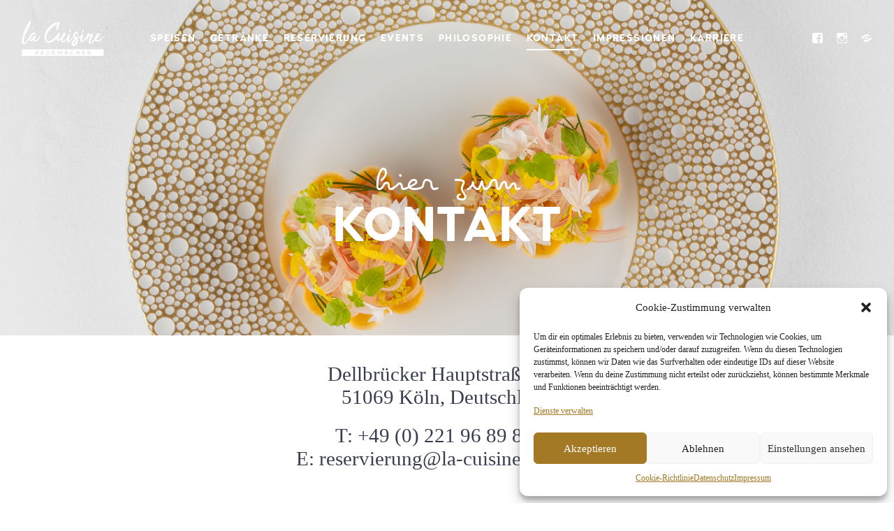

--- FILE ---
content_type: text/html; charset=UTF-8
request_url: https://la-cuisine-koeln.de/kontakt/
body_size: 16764
content:
<!DOCTYPE html>
<html lang="de">
<head>
	<meta charset="UTF-8">
	<meta name="viewport" content="width=device-width, initial-scale=1">
	<link rel="profile" href="http://gmpg.org/xfn/11">

	<meta name='robots' content='index, follow, max-image-preview:large, max-snippet:-1, max-video-preview:-1' />

	<!-- This site is optimized with the Yoast SEO plugin v19.13 - https://yoast.com/wordpress/plugins/seo/ -->
	<title>Kontakt - la-cuisine-koeln.de</title>
	<link rel="canonical" href="https://la-cuisine-koeln.de/kontakt/" />
	<meta property="og:locale" content="de_DE" />
	<meta property="og:type" content="article" />
	<meta property="og:title" content="Kontakt - la-cuisine-koeln.de" />
	<meta property="og:url" content="https://la-cuisine-koeln.de/kontakt/" />
	<meta property="og:site_name" content="la-cuisine-koeln.de" />
	<meta property="article:modified_time" content="2025-03-27T20:56:10+00:00" />
	<meta property="og:image" content="https://la-cuisine-koeln.de/wp-content/uploads/2024/04/LCR-04-2024-Foto-by-Sascha-Perrone-11-1024x1024.png" />
	<meta property="og:image:width" content="1024" />
	<meta property="og:image:height" content="1024" />
	<meta property="og:image:type" content="image/png" />
	<meta name="twitter:card" content="summary_large_image" />
	<script type="application/ld+json" class="yoast-schema-graph">{"@context":"https://schema.org","@graph":[{"@type":"WebPage","@id":"https://la-cuisine-koeln.de/kontakt/","url":"https://la-cuisine-koeln.de/kontakt/","name":"Kontakt - la-cuisine-koeln.de","isPartOf":{"@id":"https://la-cuisine-koeln.de/#website"},"primaryImageOfPage":{"@id":"https://la-cuisine-koeln.de/kontakt/#primaryimage"},"image":{"@id":"https://la-cuisine-koeln.de/kontakt/#primaryimage"},"thumbnailUrl":"https://la-cuisine-koeln.de/wp-content/uploads/2024/04/LCR-04-2024-Foto-by-Sascha-Perrone-11.png","datePublished":"2017-02-13T09:19:37+00:00","dateModified":"2025-03-27T20:56:10+00:00","breadcrumb":{"@id":"https://la-cuisine-koeln.de/kontakt/#breadcrumb"},"inLanguage":"de","potentialAction":[{"@type":"ReadAction","target":["https://la-cuisine-koeln.de/kontakt/"]}]},{"@type":"ImageObject","inLanguage":"de","@id":"https://la-cuisine-koeln.de/kontakt/#primaryimage","url":"https://la-cuisine-koeln.de/wp-content/uploads/2024/04/LCR-04-2024-Foto-by-Sascha-Perrone-11.png","contentUrl":"https://la-cuisine-koeln.de/wp-content/uploads/2024/04/LCR-04-2024-Foto-by-Sascha-Perrone-11.png","width":2400,"height":2400},{"@type":"BreadcrumbList","@id":"https://la-cuisine-koeln.de/kontakt/#breadcrumb","itemListElement":[{"@type":"ListItem","position":1,"name":"Startseite","item":"https://la-cuisine-koeln.de/"},{"@type":"ListItem","position":2,"name":"Kontakt"}]},{"@type":"WebSite","@id":"https://la-cuisine-koeln.de/#website","url":"https://la-cuisine-koeln.de/","name":"la-cuisine-koeln.de","description":"La Cuisine Köln","publisher":{"@id":"https://la-cuisine-koeln.de/#organization"},"potentialAction":[{"@type":"SearchAction","target":{"@type":"EntryPoint","urlTemplate":"https://la-cuisine-koeln.de/?s={search_term_string}"},"query-input":"required name=search_term_string"}],"inLanguage":"de"},{"@type":"Organization","@id":"https://la-cuisine-koeln.de/#organization","name":"la-cuisine-koeln.de","url":"https://la-cuisine-koeln.de/","logo":{"@type":"ImageObject","inLanguage":"de","@id":"https://la-cuisine-koeln.de/#/schema/logo/image/","url":"https://la-cuisine-koeln.de/wp-content/uploads/2018/05/cropped-la_cuisine_rademacher_Logo_Pos_RGB.png","contentUrl":"https://la-cuisine-koeln.de/wp-content/uploads/2018/05/cropped-la_cuisine_rademacher_Logo_Pos_RGB.png","width":1500,"height":638,"caption":"la-cuisine-koeln.de"},"image":{"@id":"https://la-cuisine-koeln.de/#/schema/logo/image/"}}]}</script>
	<!-- / Yoast SEO plugin. -->


<link rel='dns-prefetch' href='//maps.google.com' />
<link rel='dns-prefetch' href='//fonts.googleapis.com' />
<link rel="alternate" type="application/rss+xml" title="la-cuisine-koeln.de &raquo; Feed" href="https://la-cuisine-koeln.de/feed/" />
<link rel="alternate" type="application/rss+xml" title="la-cuisine-koeln.de &raquo; Kommentar-Feed" href="https://la-cuisine-koeln.de/comments/feed/" />
<link rel='stylesheet' id='customify-font-stylesheet-10-css' href='https://la-cuisine-koeln.de/wp-content/themes/osteria/assets/fonts/pecitabook/stylesheet.css' type='text/css' media='all' />
<style id='global-styles-inline-css' type='text/css'>
body{--wp--preset--color--black: #000000;--wp--preset--color--cyan-bluish-gray: #abb8c3;--wp--preset--color--white: #ffffff;--wp--preset--color--pale-pink: #f78da7;--wp--preset--color--vivid-red: #cf2e2e;--wp--preset--color--luminous-vivid-orange: #ff6900;--wp--preset--color--luminous-vivid-amber: #fcb900;--wp--preset--color--light-green-cyan: #7bdcb5;--wp--preset--color--vivid-green-cyan: #00d084;--wp--preset--color--pale-cyan-blue: #8ed1fc;--wp--preset--color--vivid-cyan-blue: #0693e3;--wp--preset--color--vivid-purple: #9b51e0;--wp--preset--gradient--vivid-cyan-blue-to-vivid-purple: linear-gradient(135deg,rgba(6,147,227,1) 0%,rgb(155,81,224) 100%);--wp--preset--gradient--light-green-cyan-to-vivid-green-cyan: linear-gradient(135deg,rgb(122,220,180) 0%,rgb(0,208,130) 100%);--wp--preset--gradient--luminous-vivid-amber-to-luminous-vivid-orange: linear-gradient(135deg,rgba(252,185,0,1) 0%,rgba(255,105,0,1) 100%);--wp--preset--gradient--luminous-vivid-orange-to-vivid-red: linear-gradient(135deg,rgba(255,105,0,1) 0%,rgb(207,46,46) 100%);--wp--preset--gradient--very-light-gray-to-cyan-bluish-gray: linear-gradient(135deg,rgb(238,238,238) 0%,rgb(169,184,195) 100%);--wp--preset--gradient--cool-to-warm-spectrum: linear-gradient(135deg,rgb(74,234,220) 0%,rgb(151,120,209) 20%,rgb(207,42,186) 40%,rgb(238,44,130) 60%,rgb(251,105,98) 80%,rgb(254,248,76) 100%);--wp--preset--gradient--blush-light-purple: linear-gradient(135deg,rgb(255,206,236) 0%,rgb(152,150,240) 100%);--wp--preset--gradient--blush-bordeaux: linear-gradient(135deg,rgb(254,205,165) 0%,rgb(254,45,45) 50%,rgb(107,0,62) 100%);--wp--preset--gradient--luminous-dusk: linear-gradient(135deg,rgb(255,203,112) 0%,rgb(199,81,192) 50%,rgb(65,88,208) 100%);--wp--preset--gradient--pale-ocean: linear-gradient(135deg,rgb(255,245,203) 0%,rgb(182,227,212) 50%,rgb(51,167,181) 100%);--wp--preset--gradient--electric-grass: linear-gradient(135deg,rgb(202,248,128) 0%,rgb(113,206,126) 100%);--wp--preset--gradient--midnight: linear-gradient(135deg,rgb(2,3,129) 0%,rgb(40,116,252) 100%);--wp--preset--duotone--dark-grayscale: url('#wp-duotone-dark-grayscale');--wp--preset--duotone--grayscale: url('#wp-duotone-grayscale');--wp--preset--duotone--purple-yellow: url('#wp-duotone-purple-yellow');--wp--preset--duotone--blue-red: url('#wp-duotone-blue-red');--wp--preset--duotone--midnight: url('#wp-duotone-midnight');--wp--preset--duotone--magenta-yellow: url('#wp-duotone-magenta-yellow');--wp--preset--duotone--purple-green: url('#wp-duotone-purple-green');--wp--preset--duotone--blue-orange: url('#wp-duotone-blue-orange');--wp--preset--font-size--small: 13px;--wp--preset--font-size--medium: 20px;--wp--preset--font-size--large: 36px;--wp--preset--font-size--x-large: 42px;--wp--preset--spacing--20: 0.44rem;--wp--preset--spacing--30: 0.67rem;--wp--preset--spacing--40: 1rem;--wp--preset--spacing--50: 1.5rem;--wp--preset--spacing--60: 2.25rem;--wp--preset--spacing--70: 3.38rem;--wp--preset--spacing--80: 5.06rem;}:where(.is-layout-flex){gap: 0.5em;}body .is-layout-flow > .alignleft{float: left;margin-inline-start: 0;margin-inline-end: 2em;}body .is-layout-flow > .alignright{float: right;margin-inline-start: 2em;margin-inline-end: 0;}body .is-layout-flow > .aligncenter{margin-left: auto !important;margin-right: auto !important;}body .is-layout-constrained > .alignleft{float: left;margin-inline-start: 0;margin-inline-end: 2em;}body .is-layout-constrained > .alignright{float: right;margin-inline-start: 2em;margin-inline-end: 0;}body .is-layout-constrained > .aligncenter{margin-left: auto !important;margin-right: auto !important;}body .is-layout-constrained > :where(:not(.alignleft):not(.alignright):not(.alignfull)){max-width: var(--wp--style--global--content-size);margin-left: auto !important;margin-right: auto !important;}body .is-layout-constrained > .alignwide{max-width: var(--wp--style--global--wide-size);}body .is-layout-flex{display: flex;}body .is-layout-flex{flex-wrap: wrap;align-items: center;}body .is-layout-flex > *{margin: 0;}:where(.wp-block-columns.is-layout-flex){gap: 2em;}.has-black-color{color: var(--wp--preset--color--black) !important;}.has-cyan-bluish-gray-color{color: var(--wp--preset--color--cyan-bluish-gray) !important;}.has-white-color{color: var(--wp--preset--color--white) !important;}.has-pale-pink-color{color: var(--wp--preset--color--pale-pink) !important;}.has-vivid-red-color{color: var(--wp--preset--color--vivid-red) !important;}.has-luminous-vivid-orange-color{color: var(--wp--preset--color--luminous-vivid-orange) !important;}.has-luminous-vivid-amber-color{color: var(--wp--preset--color--luminous-vivid-amber) !important;}.has-light-green-cyan-color{color: var(--wp--preset--color--light-green-cyan) !important;}.has-vivid-green-cyan-color{color: var(--wp--preset--color--vivid-green-cyan) !important;}.has-pale-cyan-blue-color{color: var(--wp--preset--color--pale-cyan-blue) !important;}.has-vivid-cyan-blue-color{color: var(--wp--preset--color--vivid-cyan-blue) !important;}.has-vivid-purple-color{color: var(--wp--preset--color--vivid-purple) !important;}.has-black-background-color{background-color: var(--wp--preset--color--black) !important;}.has-cyan-bluish-gray-background-color{background-color: var(--wp--preset--color--cyan-bluish-gray) !important;}.has-white-background-color{background-color: var(--wp--preset--color--white) !important;}.has-pale-pink-background-color{background-color: var(--wp--preset--color--pale-pink) !important;}.has-vivid-red-background-color{background-color: var(--wp--preset--color--vivid-red) !important;}.has-luminous-vivid-orange-background-color{background-color: var(--wp--preset--color--luminous-vivid-orange) !important;}.has-luminous-vivid-amber-background-color{background-color: var(--wp--preset--color--luminous-vivid-amber) !important;}.has-light-green-cyan-background-color{background-color: var(--wp--preset--color--light-green-cyan) !important;}.has-vivid-green-cyan-background-color{background-color: var(--wp--preset--color--vivid-green-cyan) !important;}.has-pale-cyan-blue-background-color{background-color: var(--wp--preset--color--pale-cyan-blue) !important;}.has-vivid-cyan-blue-background-color{background-color: var(--wp--preset--color--vivid-cyan-blue) !important;}.has-vivid-purple-background-color{background-color: var(--wp--preset--color--vivid-purple) !important;}.has-black-border-color{border-color: var(--wp--preset--color--black) !important;}.has-cyan-bluish-gray-border-color{border-color: var(--wp--preset--color--cyan-bluish-gray) !important;}.has-white-border-color{border-color: var(--wp--preset--color--white) !important;}.has-pale-pink-border-color{border-color: var(--wp--preset--color--pale-pink) !important;}.has-vivid-red-border-color{border-color: var(--wp--preset--color--vivid-red) !important;}.has-luminous-vivid-orange-border-color{border-color: var(--wp--preset--color--luminous-vivid-orange) !important;}.has-luminous-vivid-amber-border-color{border-color: var(--wp--preset--color--luminous-vivid-amber) !important;}.has-light-green-cyan-border-color{border-color: var(--wp--preset--color--light-green-cyan) !important;}.has-vivid-green-cyan-border-color{border-color: var(--wp--preset--color--vivid-green-cyan) !important;}.has-pale-cyan-blue-border-color{border-color: var(--wp--preset--color--pale-cyan-blue) !important;}.has-vivid-cyan-blue-border-color{border-color: var(--wp--preset--color--vivid-cyan-blue) !important;}.has-vivid-purple-border-color{border-color: var(--wp--preset--color--vivid-purple) !important;}.has-vivid-cyan-blue-to-vivid-purple-gradient-background{background: var(--wp--preset--gradient--vivid-cyan-blue-to-vivid-purple) !important;}.has-light-green-cyan-to-vivid-green-cyan-gradient-background{background: var(--wp--preset--gradient--light-green-cyan-to-vivid-green-cyan) !important;}.has-luminous-vivid-amber-to-luminous-vivid-orange-gradient-background{background: var(--wp--preset--gradient--luminous-vivid-amber-to-luminous-vivid-orange) !important;}.has-luminous-vivid-orange-to-vivid-red-gradient-background{background: var(--wp--preset--gradient--luminous-vivid-orange-to-vivid-red) !important;}.has-very-light-gray-to-cyan-bluish-gray-gradient-background{background: var(--wp--preset--gradient--very-light-gray-to-cyan-bluish-gray) !important;}.has-cool-to-warm-spectrum-gradient-background{background: var(--wp--preset--gradient--cool-to-warm-spectrum) !important;}.has-blush-light-purple-gradient-background{background: var(--wp--preset--gradient--blush-light-purple) !important;}.has-blush-bordeaux-gradient-background{background: var(--wp--preset--gradient--blush-bordeaux) !important;}.has-luminous-dusk-gradient-background{background: var(--wp--preset--gradient--luminous-dusk) !important;}.has-pale-ocean-gradient-background{background: var(--wp--preset--gradient--pale-ocean) !important;}.has-electric-grass-gradient-background{background: var(--wp--preset--gradient--electric-grass) !important;}.has-midnight-gradient-background{background: var(--wp--preset--gradient--midnight) !important;}.has-small-font-size{font-size: var(--wp--preset--font-size--small) !important;}.has-medium-font-size{font-size: var(--wp--preset--font-size--medium) !important;}.has-large-font-size{font-size: var(--wp--preset--font-size--large) !important;}.has-x-large-font-size{font-size: var(--wp--preset--font-size--x-large) !important;}
.wp-block-navigation a:where(:not(.wp-element-button)){color: inherit;}
:where(.wp-block-columns.is-layout-flex){gap: 2em;}
.wp-block-pullquote{font-size: 1.5em;line-height: 1.6;}
</style>
<link rel='stylesheet' id='wpo_min-header-0-css' href='https://la-cuisine-koeln.de/wp-content/cache/wpo-minify/1671639728/assets/wpo-minify-header-09db3b65.min.css' type='text/css' media='all' />
<link rel='stylesheet' id='genericons-css' href='https://la-cuisine-koeln.de/wp-content/plugins/pixelgrade-care/theme-helpers/jetpack-fallbacks/genericons/genericons/genericons.css' type='text/css' media='all' />
<link rel='stylesheet' id='wpo_min-header-2-css' href='https://la-cuisine-koeln.de/wp-content/cache/wpo-minify/1671639728/assets/wpo-minify-header-f218109f.min.css' type='text/css' media='all' />
<script type='text/javascript' src='https://la-cuisine-koeln.de/wp-content/cache/wpo-minify/1671639728/assets/wpo-minify-header-172c1fc5.min.js' id='wpo_min-header-0-js'></script>
<link rel="https://api.w.org/" href="https://la-cuisine-koeln.de/wp-json/" /><link rel="alternate" type="application/json" href="https://la-cuisine-koeln.de/wp-json/wp/v2/pages/2467" /><link rel="EditURI" type="application/rsd+xml" title="RSD" href="https://la-cuisine-koeln.de/xmlrpc.php?rsd" />
<link rel="wlwmanifest" type="application/wlwmanifest+xml" href="https://la-cuisine-koeln.de/wp-includes/wlwmanifest.xml" />
<meta name="generator" content="WordPress 6.1.9" />
<link rel='shortlink' href='https://la-cuisine-koeln.de/?p=2467' />
		<!-- Custom Logo: hide header text -->
		<style id="custom-logo-css" type="text/css">
			.site-title, .site-description-text {
				position: absolute;
				clip: rect(1px, 1px, 1px, 1px);
			}
		</style>
		<link rel="alternate" type="application/json+oembed" href="https://la-cuisine-koeln.de/wp-json/oembed/1.0/embed?url=https%3A%2F%2Fla-cuisine-koeln.de%2Fkontakt%2F" />
<link rel="alternate" type="text/xml+oembed" href="https://la-cuisine-koeln.de/wp-json/oembed/1.0/embed?url=https%3A%2F%2Fla-cuisine-koeln.de%2Fkontakt%2F&#038;format=xml" />
<link rel="shortcut icon" type="image/x-icon" href="https://la-cuisine-koeln.de/wp-content/uploads/2018/07/favicon.ico">
<meta name="twitter:image" content="https://la-cuisine-koeln.de/wp-content/uploads/2018/05/la_cuisine_rademacher_Logo_Pos_RGB.png">
<meta property="og:image" content="https://la-cuisine-koeln.de/wp-content/uploads/2018/07/og_fb.png" />
<style>
	.ot-title {color:#fff !important}
@media only screen and (min-width: 50em) {
.c-navbar__zone--branding + .c-navbar__zone--middle {
max-width: 90%;
	}
}
</style><style>.cmplz-hidden{display:none!important;}</style><link rel="icon" href="https://la-cuisine-koeln.de/wp-content/uploads/2022/12/cropped-favicon-32x32.png" sizes="32x32" />
<link rel="icon" href="https://la-cuisine-koeln.de/wp-content/uploads/2022/12/cropped-favicon-192x192.png" sizes="192x192" />
<link rel="apple-touch-icon" href="https://la-cuisine-koeln.de/wp-content/uploads/2022/12/cropped-favicon-180x180.png" />
<meta name="msapplication-TileImage" content="https://la-cuisine-koeln.de/wp-content/uploads/2022/12/cropped-favicon-270x270.png" />
			<style id="customify_output_style">
				:root { --sm-color-primary: #DFA671; }
:root { --sm-color-secondary: #DFA671; }
:root { --sm-color-tertiary: #DFA671; }
:root { --sm-dark-primary: #23252D; }
:root { --sm-dark-secondary: #383C50; }
:root { --sm-dark-tertiary: #000000; }
:root { --sm-light-primary: #FFFFFF; }
:root { --sm-light-secondary: #EEF1F2; }
:root { --sm-light-tertiary: #FAFAFA; }
.site-logo img, .custom-logo-link img { max-height: 50px; }
.c-navbar { height: 110px; }
body:not(.has-hero) .u-header-height-padding-top { padding-top: 110px; }
@media screen and (min-height: 768px) {
.admin-bar.u-site-header-sticky:not(.u-site-header-transparent) article:first-of-type .c-hero.c-hero--full {
min-height: calc(100vh - 156px);
}
}
.admin-bar.u-site-header-sticky:not(.u-site-header-transparent) article:first-of-type .c-hero.c-hero--full {
min-height: calc(100vh - 142px);
}
.u-site-header-sticky:not(.u-site-header-transparent) article:first-of-type .c-hero.c-hero--full {
min-height: calc(100vh - 110px);
}
@media screen and (min-height: 768px) {
.admin-bar.u-site-header-sticky:not(.u-site-header-transparent) article:first-of-type .c-hero.c-hero--two-thirds {
min-height: calc(66.666666vh - 156px);
}
}
.admin-bar.u-site-header-sticky:not(.u-site-header-transparent) article:first-of-type .c-hero.c-hero--two-thirds {
min-height: calc(66.666666vh - 142px);
}
.u-site-header-sticky:not(.u-site-header-transparent) article:first-of-type .c-hero.c-hero--two-thirds {
min-height: calc(66.666666vh - 110px);
}
@media screen and (min-height: 768px) {
.admin-bar.u-site-header-sticky:not(.u-site-header-transparent) article:first-of-type .c-hero.c-hero--half {
min-height: calc(50vh - 156px);
}
}
.admin-bar.u-site-header-sticky:not(.u-site-header-transparent) article:first-of-type .c-hero.c-hero--half {
min-height: calc(50vh - 142px);
}
.u-site-header-sticky:not(.u-site-header-transparent) article:first-of-type .c-hero.c-hero--half {
min-height: calc(50vh - 110px);
}

	.c-navbar ul {
		margin-left: -20px;
	}
	
			@media only screen and (max-width: 1360px) {
				.c-navbar ul {
					margin-left: -16px;
				}
			}
			
			@media only screen and (max-width: 1024px) {
				.c-navbar ul {
					margin-left: -13px;
				}
			}
			
			@media only screen and (max-width: 768px) {
				.c-navbar ul {
					margin-left: -11px;
				}
			}
			
			@media only screen and (max-width: 320px) {
				.c-navbar ul {
					margin-left: -10px;
				}
			}
			
	.c-navbar li {
		margin-left: 20px;
	}
	
			@media only screen and (max-width: 1360px) {
				.c-navbar li {
					margin-left: 16px;
				}
			}
			
			@media only screen and (max-width: 1024px) {
				.c-navbar li {
					margin-left: 13px;
				}
			}
			
			@media only screen and (max-width: 768px) {
				.c-navbar li {
					margin-left: 11px;
				}
			}
			
			@media only screen and (max-width: 320px) {
				.c-navbar li {
					margin-left: 10px;
				}
			}
			
	.u-header-sides-spacing {
		padding-left: 40px;
	}
	
			@media only screen and (max-width: 1360px) {
				.u-header-sides-spacing {
					padding-left: 31px;
				}
			}
			
			@media only screen and (max-width: 1024px) {
				.u-header-sides-spacing {
					padding-left: 26px;
				}
			}
			
			@media only screen and (max-width: 768px) {
				.u-header-sides-spacing {
					padding-left: 22px;
				}
			}
			
			@media only screen and (max-width: 320px) {
				.u-header-sides-spacing {
					padding-left: 19px;
				}
			}
			
	.u-header-sides-spacing {
		padding-right: 40px;
	}
	
			@media only screen and (max-width: 1360px) {
				.u-header-sides-spacing {
					padding-right: 31px;
				}
			}
			
			@media only screen and (max-width: 1024px) {
				.u-header-sides-spacing {
					padding-right: 26px;
				}
			}
			
			@media only screen and (max-width: 768px) {
				.u-header-sides-spacing {
					padding-right: 22px;
				}
			}
			
			@media only screen and (max-width: 320px) {
				.u-header-sides-spacing {
					padding-right: 19px;
				}
			}
			.entry-content div[id="ot-reservation-widget"] .ot-dtp-picker-button { color: #23252D; }
.c-btn,
 button[type="submit"],
 input[type="submit"],
 .post-return-button:hover:before { background-color: #23252D; }
.c-btn,
 button[type="submit"],
 input[type="submit"] { border-color: #23252D; }
.entry-content .dark div[id="ot-reservation-widget"],
 .entry-content div[id="ot-reservation-widget"] { background-color: #23252D; }
.u-header-background,
 .site-header, 
 .u-site-header-sticky .site-header--not-top,
 .single.u-site-header-sticky:not(.u-site-header-transparent) .site-header,
 .single.entry-image--none.u-site-header-sticky .site-header--not-top { background-color: #FFFFFF; }
.u-container-width { max-width: 1280px; }

	.u-container-sides-spacing {
		padding-left: 40px;
	}
	
			@media only screen and (max-width: 1360px) {
				.u-container-sides-spacing {
					padding-left: 31px;
				}
			}
			
			@media only screen and (max-width: 1024px) {
				.u-container-sides-spacing {
					padding-left: 26px;
				}
			}
			
			@media only screen and (max-width: 768px) {
				.u-container-sides-spacing {
					padding-left: 22px;
				}
			}
			
			@media only screen and (max-width: 320px) {
				.u-container-sides-spacing {
					padding-left: 19px;
				}
			}
			
	.u-container-sides-spacing {
		padding-right: 40px;
	}
	
			@media only screen and (max-width: 1360px) {
				.u-container-sides-spacing {
					padding-right: 31px;
				}
			}
			
			@media only screen and (max-width: 1024px) {
				.u-container-sides-spacing {
					padding-right: 26px;
				}
			}
			
			@media only screen and (max-width: 768px) {
				.u-container-sides-spacing {
					padding-right: 22px;
				}
			}
			
			@media only screen and (max-width: 320px) {
				.u-container-sides-spacing {
					padding-right: 19px;
				}
			}
			
	.mce-content-body {
		border-width: 40px;
	}
	
			@media only screen and (max-width: 1360px) {
				.mce-content-body {
					border-width: 31px;
				}
			}
			
			@media only screen and (max-width: 1024px) {
				.mce-content-body {
					border-width: 26px;
				}
			}
			
			@media only screen and (max-width: 768px) {
				.mce-content-body {
					border-width: 22px;
				}
			}
			
			@media only screen and (max-width: 320px) {
				.mce-content-body {
					border-width: 19px;
				}
			}
			
	.u-content-top-spacing {
		padding-top: 50px;
	}
	
			@media only screen and (max-width: 1360px) {
				.u-content-top-spacing {
					padding-top: 39px;
				}
			}
			
			@media only screen and (max-width: 1024px) {
				.u-content-top-spacing {
					padding-top: 31px;
				}
			}
			
			@media only screen and (max-width: 768px) {
				.u-content-top-spacing {
					padding-top: 26px;
				}
			}
			
			@media only screen and (max-width: 320px) {
				.u-content-top-spacing {
					padding-top: 23px;
				}
			}
			
	.u-content-bottom-spacing {
		padding-bottom: 50px;
	}
	
			@media only screen and (max-width: 1360px) {
				.u-content-bottom-spacing {
					padding-bottom: 39px;
				}
			}
			
			@media only screen and (max-width: 1024px) {
				.u-content-bottom-spacing {
					padding-bottom: 31px;
				}
			}
			
			@media only screen and (max-width: 768px) {
				.u-content-bottom-spacing {
					padding-bottom: 26px;
				}
			}
			
			@media only screen and (max-width: 320px) {
				.u-content-bottom-spacing {
					padding-bottom: 23px;
				}
			}
			.comments-area, .related-posts-container { padding-top: 50px; }
.comments-area { margin-top: 50px; }
.comments-area { padding-bottom: 50px; }
.u-content-width > :not([class*="align"]):not([class*="gallery"]),
 .mce-content-body:not([class*="page-template-full-width"]) > :not([class*="align"]):not([data-wpview-type*="gallery"]):not(.mceTemp) { max-width: 1280px; }
html { border-width: 0px; }
html, .u-site-header-sticky .site-header { border-color: #FFFFFF; }
.u-page-title-color { color: #383C50; }
.h0, 
 .display { color: #383C50; }
body { color: #383C50; }
.page-numbers.current[class][class],
 .menu-list__item-highlight-title,
 .menu-list__item-price.highlighted { background-color: #383C50; }
.menu-list__item--highlight { border-color: #383C50; }
select { color: #383C50; }
a { color: #383C50; }
.back-to-top,
 .entry-content a.c-btn-link:not(.c-btn-directional):hover { color: #383C50; }
.entry-content a.c-btn-link:not(.c-btn-directional):hover { border-color: #383C50; }
a:hover, a:active { color: #DFA671; }
.c-gallery--woocommerce .product .price,
 .woocommerce-product-category,
 .c-tabs__nav a.current { color: #DFA671; }
.u-buttons-solid[class] .c-btn--sale-flash,
 .u-buttons-solid[class][class][class] .add_to_cart_button,
 .u-buttons-solid[class][class][class] .single_add_to_cart_button[class][class][class][class][class],
 .u-buttons-solid[class] .product .cart .qty[class][class][class],
 .select2-container[class] .select2-results__option--highlighted[aria-selected] { background-color: #DFA671; }
.u-buttons-solid[class][class] .c-btn--sale-flash,
 .u-buttons-solid[class][class] .add_to_cart_button,
 .u-buttons-solid[class][class] .single_add_to_cart_button[class][class][class][class][class],
 .c-card:hover .u-buttons-solid[class][class] .add_to_cart_button:hover,
 .c-card:hover .u-buttons-solid[class][class] .single_add_to_cart_button[class][class][class][class][class],
 .u-buttons-solid[class][class] .product .cart .qty[class][class][class] { border-color: #DFA671; }
h1, .h1 { color: #383C50; }
h2, .h2 { color: #383C50; }
h3, .h3 { color: #383C50; }
h4, .h4 { color: #383C50; }
h5, .h5 { color: #383C50; }
h6, .h6 { color: #383C50; }
.u-content-background, .mce-content-body { background-color: #FFFFFF; }
.page-numbers.current[class][class],
 .entry-content .dark div[id="ot-reservation-widget"],
 .menu-list__item-highlight-title,
 .menu-list__item-price.highlighted,
 .c-card__add-to-cart[class][class][class][class] .add_to_cart_button:hover,
 .u-buttons-solid[class][class][class] .add_to_cart_button:hover,
 .woocommerce-checkout .button[class][class][class][class][class][class],
 .woocommerce-checkout .button[class][class][class][class][class][class]:hover { color: #FFFFFF; }
.dark div[id="ot-reservation-widget"] .ot-dtp-picker-button, 
 .dark div[id="ot-reservation-widget"] .ot-dtp-picker-button:hover,
 .column-style--highlighted,
 .menu-list__item-title .item_title,
 .c-btn:not(.c-btn-link).c-btn-directional--left:before { background-color: #FFFFFF; }

	.row__wrapper {
		margin-bottom: 48px;
	}
	
			@media only screen and (max-width: 1360px) {
				.row__wrapper {
					margin-bottom: 37px;
				}
			}
			
			@media only screen and (max-width: 1024px) {
				.row__wrapper {
					margin-bottom: 30px;
				}
			}
			
			@media only screen and (max-width: 768px) {
				.row__wrapper {
					margin-bottom: 26px;
				}
			}
			
			@media only screen and (max-width: 320px) {
				.row__wrapper {
					margin-bottom: 22px;
				}
			}
			
	.row-style--strip {
		padding-bottom: 48px;
	}
	
			@media only screen and (max-width: 1360px) {
				.row-style--strip {
					padding-bottom: 37px;
				}
			}
			
			@media only screen and (max-width: 1024px) {
				.row-style--strip {
					padding-bottom: 30px;
				}
			}
			
			@media only screen and (max-width: 768px) {
				.row-style--strip {
					padding-bottom: 26px;
				}
			}
			
			@media only screen and (max-width: 320px) {
				.row-style--strip {
					padding-bottom: 22px;
				}
			}
			
	.row-style--strip {
		padding-top: 48px;
	}
	
			@media only screen and (max-width: 1360px) {
				.row-style--strip {
					padding-top: 37px;
				}
			}
			
			@media only screen and (max-width: 1024px) {
				.row-style--strip {
					padding-top: 30px;
				}
			}
			
			@media only screen and (max-width: 768px) {
				.row-style--strip {
					padding-top: 26px;
				}
			}
			
			@media only screen and (max-width: 320px) {
				.row-style--strip {
					padding-top: 22px;
				}
			}
			
	.row-style--strip + .row-style--strip {
		margin-top: -48px;
	}
	
			@media only screen and (max-width: 1360px) {
				.row-style--strip + .row-style--strip {
					margin-top: -37px;
				}
			}
			
			@media only screen and (max-width: 1024px) {
				.row-style--strip + .row-style--strip {
					margin-top: -30px;
				}
			}
			
			@media only screen and (max-width: 768px) {
				.row-style--strip + .row-style--strip {
					margin-top: -26px;
				}
			}
			
			@media only screen and (max-width: 320px) {
				.row-style--strip + .row-style--strip {
					margin-top: -22px;
				}
			}
			
	.column__wrapper {
		padding-left: 40px;
	}
	
			@media only screen and (max-width: 1360px) {
				.column__wrapper {
					padding-left: 31px;
				}
			}
			
			@media only screen and (max-width: 1024px) {
				.column__wrapper {
					padding-left: 26px;
				}
			}
			
			@media only screen and (max-width: 768px) {
				.column__wrapper {
					padding-left: 22px;
				}
			}
			
			@media only screen and (max-width: 320px) {
				.column__wrapper {
					padding-left: 19px;
				}
			}
			
	.column-style--highlighted, .column-style--boxed {
		padding: 40px;
	}
	
			@media only screen and (max-width: 1360px) {
				.column-style--highlighted, .column-style--boxed {
					padding: 31px;
				}
			}
			
			@media only screen and (max-width: 1024px) {
				.column-style--highlighted, .column-style--boxed {
					padding: 26px;
				}
			}
			
			@media only screen and (max-width: 768px) {
				.column-style--highlighted, .column-style--boxed {
					padding: 22px;
				}
			}
			
			@media only screen and (max-width: 320px) {
				.column-style--highlighted, .column-style--boxed {
					padding: 19px;
				}
			}
			
	.row {
		margin-left: -40px;
	}
	
			@media only screen and (max-width: 1360px) {
				.row {
					margin-left: -31px;
				}
			}
			
			@media only screen and (max-width: 1024px) {
				.row {
					margin-left: -26px;
				}
			}
			
			@media only screen and (max-width: 768px) {
				.row {
					margin-left: -22px;
				}
			}
			
			@media only screen and (max-width: 320px) {
				.row {
					margin-left: -19px;
				}
			}
			.row-style--strip,
 .entry-content .dark div[id="ot-reservation-widget"] .ot-dtp-picker-button:hover,
 .entry-content div[id="ot-reservation-widget"] .ot-dtp-picker-button:hover { background-color: #EEF1F2; }
.single .entry-header:before { color: #EEF1F2; }
.comments-area,
 .widget-area .search-form,
 .entry-content .dark div[id="ot-reservation-widget"] .ot-dtp-picker-button:hover,
 .entry-content div[id="ot-reservation-widget"] .ot-dtp-picker-button:hover { border-color: #EEF1F2; }
.column-style--highlighted { background-color: #FFFFFF; }
.column-style--boxed { background-color: #23252D; }
.column-style--boxed *,
 .column-style--boxed a:hover { color: #FFFFFF; }
.u-buttons-solid .button,.u-buttons-solid .c-btn,.u-buttons-solid .c-comments-toggle__label,.u-buttons-solid button[type=reset],.u-buttons-solid button[type=submit],.u-buttons-solid input[type=button],.u-buttons-solid input[type=submit],.u-buttons-solid [id="subscribe-submit"] { background-color: #23252D; }
.u-buttons-outline .button,.u-buttons-outline .c-btn,.u-buttons-outline .c-comments-toggle__label,.u-buttons-outline button[type=reset],.u-buttons-outline button[type=submit],.u-buttons-outline input[type=button],.u-buttons-outline input[type=submit],.u-buttons-outline [id="subscribe-submit"],.u-buttons-solid .button:hover,.u-buttons-solid .c-btn:hover,.u-buttons-solid .c-comments-toggle__label:hover,.u-buttons-solid button[type=reset]:hover,.u-buttons-solid button[type=submit]:hover,.u-buttons-solid input[type=button]:hover,.u-buttons-solid input[type=submit]:hover,.u-buttons-solid [id="subscribe-submit"]:hover,.u-buttons-solid .button:active,.u-buttons-solid .c-btn:active,.u-buttons-solid .c-comments-toggle__label:active,.u-buttons-solid button[type=reset]:active,.u-buttons-solid button[type=submit]:active,.u-buttons-solid input[type=button]:active,.u-buttons-solid input[type=submit]:active,.u-buttons-solid [id="subscribe-submit"]:active,.u-buttons-solid .button:focus,.u-buttons-solid .c-btn:focus,.u-buttons-solid .c-comments-toggle__label:focus,.u-buttons-solid button[type=reset]:focus,.u-buttons-solid button[type=submit]:focus,.u-buttons-solid input[type=button]:focus,.u-buttons-solid input[type=submit]:focus,.u-buttons-solid [id="subscribe-submit"]:focus { color: #23252D; }
.c-btn:hover:not(.c-btn-link).c-btn-directional--right:after,
 .c-btn:hover:not(.c-btn-link).c-btn-directional--right:before,
 .u-buttons-outline .c-btn:not(.c-btn-link).c-btn-directional--right:after,
 .u-buttons-outline .c-btn:not(.c-btn-link).c-btn-directional--right:before { background-color: #23252D; }
.c-btn:not(.c-btn-link):not(.back-to-top) { border-color: #23252D; }
.button,.c-btn,.c-comments-toggle__label,button[type=reset],button[type=submit],input[type=button],input[type=submit],[id="subscribe-submit"] { color: #FFFFFF; }
.c-btn:not(.c-btn-link).c-btn-directional--right:after,
 .c-btn:not(.c-btn-link).c-btn-directional--right:before { background-color: #FFFFFF; }

	.u-footer-top-spacing {
		padding-top: 70px;
	}
	
			@media only screen and (max-width: 1360px) {
				.u-footer-top-spacing {
					padding-top: 53px;
				}
			}
			
			@media only screen and (max-width: 1024px) {
				.u-footer-top-spacing {
					padding-top: 42px;
				}
			}
			
			@media only screen and (max-width: 768px) {
				.u-footer-top-spacing {
					padding-top: 35px;
				}
			}
			
			@media only screen and (max-width: 320px) {
				.u-footer-top-spacing {
					padding-top: 30px;
				}
			}
			.c-footer__zone:not(:empty) + .c-footer__zone { margin-top: 70px; }

	.u-footer-bottom-spacing {
		padding-bottom: 70px;
	}
	
			@media only screen and (max-width: 1360px) {
				.u-footer-bottom-spacing {
					padding-bottom: 53px;
				}
			}
			
			@media only screen and (max-width: 1024px) {
				.u-footer-bottom-spacing {
					padding-bottom: 42px;
				}
			}
			
			@media only screen and (max-width: 768px) {
				.u-footer-bottom-spacing {
					padding-bottom: 35px;
				}
			}
			
			@media only screen and (max-width: 320px) {
				.u-footer-bottom-spacing {
					padding-bottom: 30px;
				}
			}
			.c-footer .widget__title { color: #FFFFFF; }
.c-footer, .back-to-top:hover { color: #FFFFFF; }
.back-to-top:hover { border-bottom-color: #FFFFFF; }
.site-footer select { color: #FFFFFF; }
.c-footer a { color: #FFFFFF; }
.u-footer-background { background: #23252D; }
.u-blog-grid-width { max-width: 1280px; }

	.u-blog-sides-spacing {
		padding-left: 60px;
	}
	
			@media only screen and (max-width: 1360px) {
				.u-blog-sides-spacing {
					padding-left: 46px;
				}
			}
			
			@media only screen and (max-width: 1024px) {
				.u-blog-sides-spacing {
					padding-left: 37px;
				}
			}
			
			@media only screen and (max-width: 768px) {
				.u-blog-sides-spacing {
					padding-left: 31px;
				}
			}
			
			@media only screen and (max-width: 320px) {
				.u-blog-sides-spacing {
					padding-left: 27px;
				}
			}
			
	.u-blog-sides-spacing {
		padding-right: 60px;
	}
	
			@media only screen and (max-width: 1360px) {
				.u-blog-sides-spacing {
					padding-right: 46px;
				}
			}
			
			@media only screen and (max-width: 1024px) {
				.u-blog-sides-spacing {
					padding-right: 37px;
				}
			}
			
			@media only screen and (max-width: 768px) {
				.u-blog-sides-spacing {
					padding-right: 31px;
				}
			}
			
			@media only screen and (max-width: 320px) {
				.u-blog-sides-spacing {
					padding-right: 27px;
				}
			}
			.c-gallery--blog.c-gallery--regular .c-card__frame {
			padding-top: 140%;
		}
		.dummy { dummy: 3px; }
.c-gallery--blog.c-gallery--packed,
			.c-gallery--blog.c-gallery--packed .c-gallery__item {
			margin-top: 0
			}
			@media only screen and (min-width: 35em) {
				.c-gallery--blog.c-gallery--packed .c-gallery__item {
				padding-top: calc(75.833333333333% - 75.075px);
				margin-bottom: 33px
				}
				.c-gallery--blog.c-gallery--packed .c-gallery__item.jetpack-blog-tag-featured {
				padding-top: calc(151.66666666667% - 117.15px);
				}
			}
			@media only screen and (min-width: 50em) {
				.c-gallery--blog.c-gallery--packed .c-gallery__item {
				padding-top: calc(75.833333333333% - 95.55px);
				margin-bottom: 42px
				}
				.c-gallery--blog.c-gallery--packed .c-gallery__item.jetpack-blog-tag-featured {
				padding-top: calc(151.66666666667% - 149.1px);
				}
			}
			@media only screen and (min-width: 80em) {
				.c-gallery--blog.c-gallery--packed .c-gallery__item {
				padding-top: calc(75.833333333333% - 136.5px);
				margin-bottom: 60px
				}
				.c-gallery--blog.c-gallery--packed .c-gallery__item.jetpack-blog-tag-featured {
				padding-top: calc(151.66666666667% - 213px);
				}
			}
			.c-gallery--blog {
			margin-top: calc(-60px);
			}
			.c-gallery--blog > * {
			margin-top: 60px;
			}
			@media only screen and (max-width: 1360px) {
					.c-gallery--blog {
					margin-top: calc(-46px);
					}
					.c-gallery--blog > * {
					margin-top: 46px;
					}
				}
				@media only screen and (max-width: 1024px) {
					.c-gallery--blog {
					margin-top: calc(-37px);
					}
					.c-gallery--blog > * {
					margin-top: 37px;
					}
				}
				@media only screen and (max-width: 768px) {
					.c-gallery--blog {
					margin-top: calc(-31px);
					}
					.c-gallery--blog > * {
					margin-top: 31px;
					}
				}
				@media only screen and (max-width: 320px) {
					.c-gallery--blog {
					margin-top: calc(-27px);
					}
					.c-gallery--blog > * {
					margin-top: 27px;
					}
				}
				.c-gallery--blog {
		margin-left: -60px;
		}
		.c-gallery--blog > * {
		padding-left: 60px;
		}
		.c-gallery--blog.c-gallery--packed .c-card {
		left: 60px;
		}
		@media only screen and (max-width: 1360px) {
					.c-gallery--blog {
					margin-left: -46px;
					}
					.c-gallery--blog > * {
					padding-left: 46px;
					}
					.c-gallery--blog.c-gallery--packed .c-card {
					left: 46px;
					}
				}
				@media only screen and (max-width: 1024px) {
					.c-gallery--blog {
					margin-left: -37px;
					}
					.c-gallery--blog > * {
					padding-left: 37px;
					}
					.c-gallery--blog.c-gallery--packed .c-card {
					left: 37px;
					}
				}
				@media only screen and (max-width: 768px) {
					.c-gallery--blog {
					margin-left: -31px;
					}
					.c-gallery--blog > * {
					padding-left: 31px;
					}
					.c-gallery--blog.c-gallery--packed .c-card {
					left: 31px;
					}
				}
				@media only screen and (max-width: 320px) {
					.c-gallery--blog {
					margin-left: -27px;
					}
					.c-gallery--blog > * {
					padding-left: 27px;
					}
					.c-gallery--blog.c-gallery--packed .c-card {
					left: 27px;
					}
				}
				.c-gallery--blog .c-card__title { color: #FFFFFF; }
.c-gallery--blog .c-meta__primary { color: #FFFFFF; }
.c-gallery--blog .c-meta__secondary, .c-gallery--blog .c-meta__separator { color: #FFFFFF; }
.c-gallery--blog .c-card__excerpt { color: #FFFFFF; }
.c-gallery--blog .c-card__footer { color: #FFFFFF; }
.c-gallery--blog .c-card__thumbnail-background { background-color: #23252D; }
.c-gallery--blog .c-card:hover .c-card__frame { opacity: 0.7; }
.comments-area,
 .comment-form input[type="text"],
 .comment-form input[type="email"],
 .comment__text { background-color: #FAFAFA; }
.single.single .post-wrapper { border-color: #FAFAFA; }

@media screen and (min-width: 50em) { 

	body:not(.u-site-header-transparent) .c-navbar,
 .u-site-header-sticky .site-header--not-top .c-navbar,
 .single.u-site-header-transparent .site-header--top .c-navbar,
 .c-burger,
 div.ot-dtp-picker .ot-dtp-picker-selector select { color: #23252D; }

	body:not(.u-site-header-transparent) .c-navbar li:hover,
 .u-site-header-sticky .site-header--not-top .c-navbar li:hover,
 .entry-header .entry-categories li:hover,
 .post-return-button:hover,
 .navigation .nav-links a:hover { color: #23252D; }

	body.u-site-header-transparent:not(.single) .site-header--top .c-navbar li:hover { color: #FFFFFF; }

	body.u-site-header-transparent:not(.single) .site-header--top .c-navbar { color: #FFFFFF; }

}

@media not screen and (min-width: 50em)  { 

	.c-burger { color: #23252D; }

	.c-navbar__content,
 .c-navbar__content li,
 .c-navbar__checkbox:checked ~ .c-navbar__label .c-burger { color: #FFFFFF; }

}

@media not screen and (min-width: 50em) { 

	.c-navbar__content { background-color: #23252D; }

	body.u-site-header-transparent .site-header--top .c-burger { color: #FFFFFF; }

}

@media only screen and (min-width: 50em) { 

	.site-header--not-top .c-navbar--dropdown [class*="children"] .sub-menu,
 body:not(.u-site-header-transparent) .c-navbar--dropdown [class*="children"] .sub-menu,
 body:not(.u-site-header-transparent) .site-header--not-top .c-navbar--dropdown [class*="children"] .sub-menu { background-color: #FFFFFF; }

	.single[class],
 .single.entry-image--landscape .entry-header,
 .single-post .site-main { background-color: #FAFAFA; }

}
			</style>
			<style id="customify_fonts_output">
	.site-title { font-family: "Woodford Bourne"; font-size: 30px; font-weight: 700;line-height: 1;letter-spacing: 0em; text-transform: uppercase;}
@media only screen and (max-width: 1360px) {.site-title { font-size: 26px; } }
@media only screen and (max-width: 1024px) {.site-title { font-size: 22px; } }
@media only screen and (max-width: 768px) {.site-title { font-size: 20px; } }
@media only screen and (max-width: 320px) {.site-title { font-size: 18px; } }

.c-navbar { font-family: "Woodford Bourne"; font-size: 14px; font-weight: 700;line-height: 1;letter-spacing: 0.1em; text-transform: uppercase;}
@media only screen and (max-width: 1360px) {.c-navbar { font-size: 14px; } }
@media only screen and (max-width: 1024px) {.c-navbar { font-size: 14px; } }
@media only screen and (max-width: 768px) {.c-navbar { font-size: 13px; } }
@media only screen and (max-width: 320px) {.c-navbar { font-size: 13px; } }

.widget-area--front-page { font-family: "Woodford Bourne"; font-size: 16px; font-weight: 400;line-height: 1.4;letter-spacing: 0em; text-transform: normal;}
@media only screen and (max-width: 1360px) {.widget-area--front-page { font-size: 16px; } }
@media only screen and (max-width: 1024px) {.widget-area--front-page { font-size: 15px; } }
@media only screen and (max-width: 768px) {.widget-area--front-page { font-size: 15px; } }
@media only screen and (max-width: 320px) {.widget-area--front-page { font-size: 14px; } }

.display, .h0, .woocommerce-products-header__title { font-family: "Woodford Bourne"; font-size: 90px; font-weight: 700;line-height: 1;letter-spacing: 0em; text-transform: uppercase;}
@media only screen and (max-width: 1360px) {.display, .h0, .woocommerce-products-header__title { font-size: 70px; } }
@media only screen and (max-width: 1024px) {.display, .h0, .woocommerce-products-header__title { font-size: 57px; } }
@media only screen and (max-width: 768px) {.display, .h0, .woocommerce-products-header__title { font-size: 48px; } }
@media only screen and (max-width: 320px) {.display, .h0, .woocommerce-products-header__title { font-size: 42px; } }

body { font-family: "PT Serif"; font-size: 16px; font-weight: 400;line-height: 1.75;letter-spacing: 0em; text-transform: none;}

.entry-content { font-family: "PT Serif"; font-size: 16px; font-weight: 400;line-height: 1.66;letter-spacing: 0em; text-transform: none;}

blockquote { font-family: Neuton; font-size: 36px; font-weight: 400;line-height: 1.17;letter-spacing: 0em; text-transform: none;}
@media only screen and (max-width: 1360px) {blockquote { font-size: 29px; } }
@media only screen and (max-width: 1024px) {blockquote { font-size: 24px; } }
@media only screen and (max-width: 768px) {blockquote { font-size: 21px; } }
@media only screen and (max-width: 320px) {blockquote { font-size: 18px; } }

h1, .h1 { font-family: "Woodford Bourne"; font-size: 60px; font-weight: 700;line-height: 1;letter-spacing: 0em; text-transform: uppercase;}
@media only screen and (max-width: 1360px) {h1, .h1 { font-size: 47px; } }
@media only screen and (max-width: 1024px) {h1, .h1 { font-size: 39px; } }
@media only screen and (max-width: 768px) {h1, .h1 { font-size: 33px; } }
@media only screen and (max-width: 320px) {h1, .h1 { font-size: 29px; } }

h2, .h2, .product_title[class] { font-family: "Woodford Bourne"; font-size: 24px; font-weight: 700;line-height: 1.25;letter-spacing: 0em; text-transform: uppercase;}
@media only screen and (max-width: 1360px) {h2, .h2, .product_title[class] { font-size: 22px; } }
@media only screen and (max-width: 1024px) {h2, .h2, .product_title[class] { font-size: 20px; } }
@media only screen and (max-width: 768px) {h2, .h2, .product_title[class] { font-size: 19px; } }
@media only screen and (max-width: 320px) {h2, .h2, .product_title[class] { font-size: 18px; } }

h3, .h3 { font-family: "Woodford Bourne"; font-size: 16px; font-weight: 700;line-height: 1.25;letter-spacing: 0.07em; text-transform: uppercase;}
@media only screen and (max-width: 1360px) {h3, .h3 { font-size: 16px; } }
@media only screen and (max-width: 1024px) {h3, .h3 { font-size: 15px; } }
@media only screen and (max-width: 768px) {h3, .h3 { font-size: 15px; } }
@media only screen and (max-width: 320px) {h3, .h3 { font-size: 14px; } }

h4, .h4, .woocommerce-product-category, .woocommerce-checkout form .form-row input.input-text, .woocommerce-checkout form .form-row textarea, .select2-container--default .select2-selection--single .select2-selection__rendered { font-family: "Woodford Bourne"; font-size: 20px; font-weight: 400;line-height: 1.15;letter-spacing: 0em; text-transform: none;}
@media only screen and (max-width: 1360px) {h4, .h4, .woocommerce-product-category, .woocommerce-checkout form .form-row input.input-text, .woocommerce-checkout form .form-row textarea, .select2-container--default .select2-selection--single .select2-selection__rendered { font-size: 19px; } }
@media only screen and (max-width: 1024px) {h4, .h4, .woocommerce-product-category, .woocommerce-checkout form .form-row input.input-text, .woocommerce-checkout form .form-row textarea, .select2-container--default .select2-selection--single .select2-selection__rendered { font-size: 18px; } }
@media only screen and (max-width: 768px) {h4, .h4, .woocommerce-product-category, .woocommerce-checkout form .form-row input.input-text, .woocommerce-checkout form .form-row textarea, .select2-container--default .select2-selection--single .select2-selection__rendered { font-size: 17px; } }
@media only screen and (max-width: 320px) {h4, .h4, .woocommerce-product-category, .woocommerce-checkout form .form-row input.input-text, .woocommerce-checkout form .form-row textarea, .select2-container--default .select2-selection--single .select2-selection__rendered { font-size: 17px; } }

h5, .h5, .nav-links, .navigation, .pagination, .woocommerce-pagination, .menu-list__item-title .item_title, .menu-group__title, .post-return-button, .woocommerce-Reviews[class] .comment-form label { font-family: "Woodford Bourne"; font-size: 13px; font-weight: 700;line-height: 1.17;letter-spacing: 0.15em; text-transform: uppercase;}
@media only screen and (max-width: 1360px) {h5, .h5, .nav-links, .navigation, .pagination, .woocommerce-pagination, .menu-list__item-title .item_title, .menu-group__title, .post-return-button, .woocommerce-Reviews[class] .comment-form label { font-size: 13px; } }
@media only screen and (max-width: 1024px) {h5, .h5, .nav-links, .navigation, .pagination, .woocommerce-pagination, .menu-list__item-title .item_title, .menu-group__title, .post-return-button, .woocommerce-Reviews[class] .comment-form label { font-size: 13px; } }
@media only screen and (max-width: 768px) {h5, .h5, .nav-links, .navigation, .pagination, .woocommerce-pagination, .menu-list__item-title .item_title, .menu-group__title, .post-return-button, .woocommerce-Reviews[class] .comment-form label { font-size: 12px; } }
@media only screen and (max-width: 320px) {h5, .h5, .nav-links, .navigation, .pagination, .woocommerce-pagination, .menu-list__item-title .item_title, .menu-group__title, .post-return-button, .woocommerce-Reviews[class] .comment-form label { font-size: 12px; } }

h6, .h6, .comment-reply-title a, .comment__metadata a, .edit-link a, .logged-in-as a, .reply a { font-family: "Woodford Bourne"; font-size: 13px; font-weight: 700;line-height: 1.17;letter-spacing: 0.15em; text-transform: uppercase;}
@media only screen and (max-width: 1360px) {h6, .h6, .comment-reply-title a, .comment__metadata a, .edit-link a, .logged-in-as a, .reply a { font-size: 13px; } }
@media only screen and (max-width: 1024px) {h6, .h6, .comment-reply-title a, .comment__metadata a, .edit-link a, .logged-in-as a, .reply a { font-size: 13px; } }
@media only screen and (max-width: 768px) {h6, .h6, .comment-reply-title a, .comment__metadata a, .edit-link a, .logged-in-as a, .reply a { font-size: 12px; } }
@media only screen and (max-width: 320px) {h6, .h6, .comment-reply-title a, .comment__metadata a, .edit-link a, .logged-in-as a, .reply a { font-size: 12px; } }

html body .intro { font-family: Neuton; font-size: 25px; font-weight: 300;line-height: 1.4;letter-spacing: 0em; text-transform: none;}
@media only screen and (max-width: 1360px) {html body .intro { font-size: 23px; } }
@media only screen and (max-width: 1024px) {html body .intro { font-size: 21px; } }
@media only screen and (max-width: 768px) {html body .intro { font-size: 19px; } }
@media only screen and (max-width: 320px) {html body .intro { font-size: 18px; } }

.font-accent.font-accent.font-accent, .font-accent.font-accent.font-accent > * { font-family: "Pecita Book"; font-size: 60px; font-weight: 400;line-height: 1.18;letter-spacing: 0em; text-transform: none;}
@media only screen and (max-width: 1360px) {.font-accent.font-accent.font-accent, .font-accent.font-accent.font-accent > * { font-size: 47px; } }
@media only screen and (max-width: 1024px) {.font-accent.font-accent.font-accent, .font-accent.font-accent.font-accent > * { font-size: 39px; } }
@media only screen and (max-width: 768px) {.font-accent.font-accent.font-accent, .font-accent.font-accent.font-accent > * { font-size: 33px; } }
@media only screen and (max-width: 320px) {.font-accent.font-accent.font-accent, .font-accent.font-accent.font-accent > * { font-size: 29px; } }

.button, .c-btn, .c-comments-toggle__label, button[type=reset], button[type=submit], input[type=button], input[type=submit], [id="subscribe-submit"] { font-family: "Woodford Bourne"; font-size: 14px; font-weight: 700;line-height: 1.21;letter-spacing: 0.21em; text-transform: uppercase;}
@media only screen and (max-width: 1360px) {.button, .c-btn, .c-comments-toggle__label, button[type=reset], button[type=submit], input[type=button], input[type=submit], [id="subscribe-submit"] { font-size: 14px; } }
@media only screen and (max-width: 1024px) {.button, .c-btn, .c-comments-toggle__label, button[type=reset], button[type=submit], input[type=button], input[type=submit], [id="subscribe-submit"] { font-size: 14px; } }
@media only screen and (max-width: 768px) {.button, .c-btn, .c-comments-toggle__label, button[type=reset], button[type=submit], input[type=button], input[type=submit], [id="subscribe-submit"] { font-size: 13px; } }
@media only screen and (max-width: 320px) {.button, .c-btn, .c-comments-toggle__label, button[type=reset], button[type=submit], input[type=button], input[type=submit], [id="subscribe-submit"] { font-size: 13px; } }

.c-footer.c-footer h1, .c-footer.c-footer h2, .c-footer.c-footer h3, .c-footer.c-footer h4, .c-footer.c-footer h5, .c-footer.c-footer h6 { font-family: Roboto; font-size: 12px; font-weight: 700;line-height: 1.15;letter-spacing: 0.15em; text-transform: uppercase;}
@media only screen and (max-width: 1360px) {.c-footer.c-footer h1, .c-footer.c-footer h2, .c-footer.c-footer h3, .c-footer.c-footer h4, .c-footer.c-footer h5, .c-footer.c-footer h6 { font-size: 12px; } }
@media only screen and (max-width: 1024px) {.c-footer.c-footer h1, .c-footer.c-footer h2, .c-footer.c-footer h3, .c-footer.c-footer h4, .c-footer.c-footer h5, .c-footer.c-footer h6 { font-size: 12px; } }
@media only screen and (max-width: 768px) {.c-footer.c-footer h1, .c-footer.c-footer h2, .c-footer.c-footer h3, .c-footer.c-footer h4, .c-footer.c-footer h5, .c-footer.c-footer h6 { font-size: 12px; } }
@media only screen and (max-width: 320px) {.c-footer.c-footer h1, .c-footer.c-footer h2, .c-footer.c-footer h3, .c-footer.c-footer h4, .c-footer.c-footer h5, .c-footer.c-footer h6 { font-size: 11px; } }

.c-footer { font-family: "Woodford Bourne"; font-size: 18px; line-height: 1.36;letter-spacing: 0em; text-transform: normal;}
@media only screen and (max-width: 1360px) {.c-footer { font-size: 17px; } }
@media only screen and (max-width: 1024px) {.c-footer { font-size: 17px; } }
@media only screen and (max-width: 768px) {.c-footer { font-size: 16px; } }
@media only screen and (max-width: 320px) {.c-footer { font-size: 16px; } }

.c-gallery--blog .c-card__title, .c-gallery--blog .c-card__letter { font-family: "Woodford Bourne"; font-size: 24px; font-weight: 700;line-height: 1.15;letter-spacing: 0em; text-transform: uppercase;}
@media only screen and (max-width: 1360px) {.c-gallery--blog .c-card__title, .c-gallery--blog .c-card__letter { font-size: 22px; } }
@media only screen and (max-width: 1024px) {.c-gallery--blog .c-card__title, .c-gallery--blog .c-card__letter { font-size: 20px; } }
@media only screen and (max-width: 768px) {.c-gallery--blog .c-card__title, .c-gallery--blog .c-card__letter { font-size: 19px; } }
@media only screen and (max-width: 320px) {.c-gallery--blog .c-card__title, .c-gallery--blog .c-card__letter { font-size: 18px; } }

.c-gallery--blog .c-meta__primary, .c-gallery--blog .c-meta__secondary { font-family: "Woodford Bourne"; font-size: 13px; font-weight: 700;line-height: 1.17;letter-spacing: 0.15em; text-transform: uppercase;}
@media only screen and (max-width: 1360px) {.c-gallery--blog .c-meta__primary, .c-gallery--blog .c-meta__secondary { font-size: 13px; } }
@media only screen and (max-width: 1024px) {.c-gallery--blog .c-meta__primary, .c-gallery--blog .c-meta__secondary { font-size: 13px; } }
@media only screen and (max-width: 768px) {.c-gallery--blog .c-meta__primary, .c-gallery--blog .c-meta__secondary { font-size: 12px; } }
@media only screen and (max-width: 320px) {.c-gallery--blog .c-meta__primary, .c-gallery--blog .c-meta__secondary { font-size: 12px; } }

.c-gallery--blog .c-card__excerpt { font-family: "PT Serif"; font-size: 16px; font-weight: 400;line-height: 1.5;letter-spacing: 0em; text-transform: none;}
@media only screen and (max-width: 1360px) {.c-gallery--blog .c-card__excerpt { font-size: 16px; } }
@media only screen and (max-width: 1024px) {.c-gallery--blog .c-card__excerpt { font-size: 15px; } }
@media only screen and (max-width: 768px) {.c-gallery--blog .c-card__excerpt { font-size: 15px; } }
@media only screen and (max-width: 320px) {.c-gallery--blog .c-card__excerpt { font-size: 14px; } }

.c-gallery--blog .c-card__footer { font-family: "PT Serif"; font-size: 16px; font-weight: 400;line-height: 1.5;letter-spacing: 0em; text-transform: none;}
@media only screen and (max-width: 1360px) {.c-gallery--blog .c-card__footer { font-size: 16px; } }
@media only screen and (max-width: 1024px) {.c-gallery--blog .c-card__footer { font-size: 15px; } }
@media only screen and (max-width: 768px) {.c-gallery--blog .c-card__footer { font-size: 15px; } }
@media only screen and (max-width: 320px) {.c-gallery--blog .c-card__footer { font-size: 14px; } }

</style>
					<style type="text/css" id="wp-custom-css">
			@media only screen 
and (max-device-width : 768px) {.small {
	font-size: 40px!important;
}
}

.gridable--col.gridable--col.is-empty {
	display:inline!important;
}

.picker__nav--prev:before, .picker__nav--next:before {
    padding-right: 9px!important;
}

.picker__nav--disabled.picker__nav--prev:before, .picker__nav--disabled.picker__nav--next:before {
    padding-left: 6px!important;
}		</style>
		</head>

<body data-cmplz=2 class="page-template-default page page-id-2467 wp-custom-logo u-scroll-arrow-bottom u-site-header-transparent u-full-width-header u-underlined-links u-buttons-solid u-buttons-square u-content-background singular entry-image--portrait customify site-title-hidden u-site-header-sticky u-site-header-full-width u-underlined-header-links has-hero" data-parallax itemscope itemtype="http://schema.org/WebPage">

<svg xmlns="http://www.w3.org/2000/svg" viewBox="0 0 0 0" width="0" height="0" focusable="false" role="none" style="visibility: hidden; position: absolute; left: -9999px; overflow: hidden;" ><defs><filter id="wp-duotone-dark-grayscale"><feColorMatrix color-interpolation-filters="sRGB" type="matrix" values=" .299 .587 .114 0 0 .299 .587 .114 0 0 .299 .587 .114 0 0 .299 .587 .114 0 0 " /><feComponentTransfer color-interpolation-filters="sRGB" ><feFuncR type="table" tableValues="0 0.49803921568627" /><feFuncG type="table" tableValues="0 0.49803921568627" /><feFuncB type="table" tableValues="0 0.49803921568627" /><feFuncA type="table" tableValues="1 1" /></feComponentTransfer><feComposite in2="SourceGraphic" operator="in" /></filter></defs></svg><svg xmlns="http://www.w3.org/2000/svg" viewBox="0 0 0 0" width="0" height="0" focusable="false" role="none" style="visibility: hidden; position: absolute; left: -9999px; overflow: hidden;" ><defs><filter id="wp-duotone-grayscale"><feColorMatrix color-interpolation-filters="sRGB" type="matrix" values=" .299 .587 .114 0 0 .299 .587 .114 0 0 .299 .587 .114 0 0 .299 .587 .114 0 0 " /><feComponentTransfer color-interpolation-filters="sRGB" ><feFuncR type="table" tableValues="0 1" /><feFuncG type="table" tableValues="0 1" /><feFuncB type="table" tableValues="0 1" /><feFuncA type="table" tableValues="1 1" /></feComponentTransfer><feComposite in2="SourceGraphic" operator="in" /></filter></defs></svg><svg xmlns="http://www.w3.org/2000/svg" viewBox="0 0 0 0" width="0" height="0" focusable="false" role="none" style="visibility: hidden; position: absolute; left: -9999px; overflow: hidden;" ><defs><filter id="wp-duotone-purple-yellow"><feColorMatrix color-interpolation-filters="sRGB" type="matrix" values=" .299 .587 .114 0 0 .299 .587 .114 0 0 .299 .587 .114 0 0 .299 .587 .114 0 0 " /><feComponentTransfer color-interpolation-filters="sRGB" ><feFuncR type="table" tableValues="0.54901960784314 0.98823529411765" /><feFuncG type="table" tableValues="0 1" /><feFuncB type="table" tableValues="0.71764705882353 0.25490196078431" /><feFuncA type="table" tableValues="1 1" /></feComponentTransfer><feComposite in2="SourceGraphic" operator="in" /></filter></defs></svg><svg xmlns="http://www.w3.org/2000/svg" viewBox="0 0 0 0" width="0" height="0" focusable="false" role="none" style="visibility: hidden; position: absolute; left: -9999px; overflow: hidden;" ><defs><filter id="wp-duotone-blue-red"><feColorMatrix color-interpolation-filters="sRGB" type="matrix" values=" .299 .587 .114 0 0 .299 .587 .114 0 0 .299 .587 .114 0 0 .299 .587 .114 0 0 " /><feComponentTransfer color-interpolation-filters="sRGB" ><feFuncR type="table" tableValues="0 1" /><feFuncG type="table" tableValues="0 0.27843137254902" /><feFuncB type="table" tableValues="0.5921568627451 0.27843137254902" /><feFuncA type="table" tableValues="1 1" /></feComponentTransfer><feComposite in2="SourceGraphic" operator="in" /></filter></defs></svg><svg xmlns="http://www.w3.org/2000/svg" viewBox="0 0 0 0" width="0" height="0" focusable="false" role="none" style="visibility: hidden; position: absolute; left: -9999px; overflow: hidden;" ><defs><filter id="wp-duotone-midnight"><feColorMatrix color-interpolation-filters="sRGB" type="matrix" values=" .299 .587 .114 0 0 .299 .587 .114 0 0 .299 .587 .114 0 0 .299 .587 .114 0 0 " /><feComponentTransfer color-interpolation-filters="sRGB" ><feFuncR type="table" tableValues="0 0" /><feFuncG type="table" tableValues="0 0.64705882352941" /><feFuncB type="table" tableValues="0 1" /><feFuncA type="table" tableValues="1 1" /></feComponentTransfer><feComposite in2="SourceGraphic" operator="in" /></filter></defs></svg><svg xmlns="http://www.w3.org/2000/svg" viewBox="0 0 0 0" width="0" height="0" focusable="false" role="none" style="visibility: hidden; position: absolute; left: -9999px; overflow: hidden;" ><defs><filter id="wp-duotone-magenta-yellow"><feColorMatrix color-interpolation-filters="sRGB" type="matrix" values=" .299 .587 .114 0 0 .299 .587 .114 0 0 .299 .587 .114 0 0 .299 .587 .114 0 0 " /><feComponentTransfer color-interpolation-filters="sRGB" ><feFuncR type="table" tableValues="0.78039215686275 1" /><feFuncG type="table" tableValues="0 0.94901960784314" /><feFuncB type="table" tableValues="0.35294117647059 0.47058823529412" /><feFuncA type="table" tableValues="1 1" /></feComponentTransfer><feComposite in2="SourceGraphic" operator="in" /></filter></defs></svg><svg xmlns="http://www.w3.org/2000/svg" viewBox="0 0 0 0" width="0" height="0" focusable="false" role="none" style="visibility: hidden; position: absolute; left: -9999px; overflow: hidden;" ><defs><filter id="wp-duotone-purple-green"><feColorMatrix color-interpolation-filters="sRGB" type="matrix" values=" .299 .587 .114 0 0 .299 .587 .114 0 0 .299 .587 .114 0 0 .299 .587 .114 0 0 " /><feComponentTransfer color-interpolation-filters="sRGB" ><feFuncR type="table" tableValues="0.65098039215686 0.40392156862745" /><feFuncG type="table" tableValues="0 1" /><feFuncB type="table" tableValues="0.44705882352941 0.4" /><feFuncA type="table" tableValues="1 1" /></feComponentTransfer><feComposite in2="SourceGraphic" operator="in" /></filter></defs></svg><svg xmlns="http://www.w3.org/2000/svg" viewBox="0 0 0 0" width="0" height="0" focusable="false" role="none" style="visibility: hidden; position: absolute; left: -9999px; overflow: hidden;" ><defs><filter id="wp-duotone-blue-orange"><feColorMatrix color-interpolation-filters="sRGB" type="matrix" values=" .299 .587 .114 0 0 .299 .587 .114 0 0 .299 .587 .114 0 0 .299 .587 .114 0 0 " /><feComponentTransfer color-interpolation-filters="sRGB" ><feFuncR type="table" tableValues="0.098039215686275 1" /><feFuncG type="table" tableValues="0 0.66274509803922" /><feFuncB type="table" tableValues="0.84705882352941 0.41960784313725" /><feFuncA type="table" tableValues="1 1" /></feComponentTransfer><feComposite in2="SourceGraphic" operator="in" /></filter></defs></svg>

<div id="barba-wrapper" class="site u-wrap-text u-header-height-padding-top u-border-width">
	<a class="skip-link screen-reader-text" href="#content">Skip to content</a>

	
<header id="masthead" class="site-header u-header-background" role="banner">
	<div class="u-header-sides-spacing">
		<div class="o-wrapper  u-container-width  c-navbar__wrapper">

			
			<div class="c-navbar  c-navbar--dropdown  u-header-height">

                				<input class="c-navbar__checkbox" id="menu-toggle" type="checkbox">
				<label class="c-navbar__label u-header-sides-spacing" for="menu-toggle">
					<span class="c-navbar__label-icon"><span class="c-burger c-burger--fade">
	<b class="c-burger__slice c-burger__slice--top"></b>
	<b class="c-burger__slice c-burger__slice--middle"></b>
	<b class="c-burger__slice c-burger__slice--bottom"></b>
</span>
</span>
					<span class="c-navbar__label-text screen-reader-text">Menu</span>
				</label><!-- .c-navbar__label -->
                
				        <div class="c-navbar__overlay"></div>
		
				
<div class="c-navbar__content  u-header-background">

	
		<div class="c-navbar__zone c-navbar__zone--left">
			<div class="header nav">

	<div class="c-branding">

		
		
			<div class="c-logo">
									<div class="c-logo__default">
						<a href="https://la-cuisine-koeln.de/" class="custom-logo-link" rel="home"><img width="1500" height="638" src="https://la-cuisine-koeln.de/wp-content/uploads/2018/05/cropped-la_cuisine_rademacher_Logo_Pos_RGB.png" class="custom-logo" alt="la-cuisine-koeln.de" decoding="async" srcset="https://la-cuisine-koeln.de/wp-content/uploads/2018/05/cropped-la_cuisine_rademacher_Logo_Pos_RGB.png 1500w, https://la-cuisine-koeln.de/wp-content/uploads/2018/05/cropped-la_cuisine_rademacher_Logo_Pos_RGB-300x128.png 300w, https://la-cuisine-koeln.de/wp-content/uploads/2018/05/cropped-la_cuisine_rademacher_Logo_Pos_RGB-768x327.png 768w, https://la-cuisine-koeln.de/wp-content/uploads/2018/05/cropped-la_cuisine_rademacher_Logo_Pos_RGB-1024x436.png 1024w" sizes="(max-width: 1500px) 100vw, 1500px" /></a>					</div>
				
									<div class="c-logo__inverted">
						<a href="https://la-cuisine-koeln.de/" class="custom-logo-link  custom-logo-link--inversed" rel="home" itemprop="url"><img width="640" height="273" src="https://la-cuisine-koeln.de/wp-content/uploads/2018/05/la_cuisine_rademacher_Logo_Weiss-1024x436.png" class="custom-logo--transparent" alt="" decoding="async" loading="lazy" itemprop="logo" srcset="https://la-cuisine-koeln.de/wp-content/uploads/2018/05/la_cuisine_rademacher_Logo_Weiss-1024x436.png 1024w, https://la-cuisine-koeln.de/wp-content/uploads/2018/05/la_cuisine_rademacher_Logo_Weiss-300x128.png 300w, https://la-cuisine-koeln.de/wp-content/uploads/2018/05/la_cuisine_rademacher_Logo_Weiss-768x327.png 768w, https://la-cuisine-koeln.de/wp-content/uploads/2018/05/la_cuisine_rademacher_Logo_Weiss.png 1500w" sizes="(max-width: 640px) 100vw, 640px" /></a>					</div>
							</div>

		
		
		<a class="c-logo__title" href="https://la-cuisine-koeln.de/" rel="home">
							<p class="site-title">la-cuisine-koeln.de</p>
					</a>

		<p class="site-description site-description-text">La Cuisine Köln</p>

		
	</div><!-- .c-branding -->

</div>		</div><!-- .c-navbar__zone -->

	
		<div class="c-navbar__zone c-navbar__zone--middle">
			<nav class="menu-main-menu-container"><ul id="menu-2" class="menu"><li class="menu-item menu-item-type-post_type menu-item-object-page menu-item-2431"><a href="https://la-cuisine-koeln.de/speisen/" data-color="#0a0a0a">Speisen</a></li>
<li class="menu-item menu-item-type-post_type menu-item-object-page menu-item-3236"><a href="https://la-cuisine-koeln.de/getraenke/" data-color="#333333">Getränke</a></li>
<li class="menu-item menu-item-type-post_type menu-item-object-page menu-item-2092"><a href="https://la-cuisine-koeln.de/reservierung/" data-color="#333333">Reservierung</a></li>
<li class="menu-item menu-item-type-post_type menu-item-object-page menu-item-3814"><a href="https://la-cuisine-koeln.de/events/" data-color="#333333">Events</a></li>
<li class="menu-item menu-item-type-post_type menu-item-object-page menu-item-2053"><a href="https://la-cuisine-koeln.de/philosophie/" data-color="#333333">Philosophie</a></li>
<li class="menu-item menu-item-type-post_type menu-item-object-page current-menu-item page_item page-item-2467 current_page_item menu-item-2480"><a href="https://la-cuisine-koeln.de/kontakt/" aria-current="page" data-color="#333333">Kontakt</a></li>
<li class="menu-item menu-item-type-post_type menu-item-object-page menu-item-3244"><a href="https://la-cuisine-koeln.de/impressionen/" data-color="#333333">Impressionen</a></li>
<li class="menu-item menu-item-type-post_type menu-item-object-page menu-item-3243"><a href="https://la-cuisine-koeln.de/karriere/" data-color="#333333">Karriere</a></li>
</ul></nav>		</div><!-- .c-navbar__zone -->

	
		<div class="c-navbar__zone c-navbar__zone--right c-navbar__zone--push-right">
			<nav class="jetpack-social-navigation jetpack-social-navigation-genericons"
                 role="navigation" aria-label="Social Links Menu">
				<div class="menu-social-menu-container"><ul id="menu-social-menu" class="menu"><li id="menu-item-2129" class="menu-item menu-item-type-custom menu-item-object-custom menu-item-2129"><a href="https://www.facebook.com/La-Cuisine-Rademacher-2174414436119847/" data-color="#333"><span class="screen-reader-text">Facebook</span></a></li>
<li id="menu-item-2131" class="menu-item menu-item-type-custom menu-item-object-custom menu-item-2131"><a href="https://www.instagram.com/lacuisinekoeln/" data-color="#333"><span class="screen-reader-text">Instagram</span></a></li>
<li id="menu-item-3575" class="menu-item menu-item-type-custom menu-item-object-custom menu-item-3575"><a href="https://www.tripadvisor.de/Restaurant_Review-g187371-d14799655-Reviews-La_Cuisine_Rademacher-Cologne_North_Rhine_Westphalia.html?m=19905" data-color="#333"><span class="screen-reader-text">tripadvisor</span></a></li>
</ul></div>            </nav><!-- .jetpack-social-navigation -->		</div><!-- .c-navbar__zone -->

	
</div><!-- .c-navbar__content -->

				
			</div><!-- .c-navbar -->

			
		</div><!-- .o-wrapper  .u-container-width -->
	</div><!-- .u-header-sides-spacing -->
</header><!-- #masthead .site-header -->


	<div id="content" class="site-content barba-container u-content-background">

<div class="custom-css" data-css="@media only screen and (min-width: 50em) {
#post-2467 .contact-form &gt; :nth-child(-n+2) {
    flex: 1 0 auto;
    width: 50%;
}
}"></div>
<div class="custom-css" data-css="@media only screen and (min-width: 50em) {
#post-2467 .contact-form &gt; :nth-child(-n+2) {
    flex: 1 0 auto;
    width: 50%;
}
}"></div>
<!-- pixelgrade_before_loop_entry -->

<article id="post-2467" class="post-2467 page type-page status-publish has-post-thumbnail hentry article--page">

	
	<div class="c-hero c-hero--two-thirds">

        <div class="c-hero__background-mask c-hero__layer">

            <div class="c-hero__slider" style="background-color: #333333;" >

                
<div class="c-hero__slide">

	<div class="c-hero__layer">

		
<div class="c-hero__background c-hero__layer">

	<img class="c-hero__image" itemprop="image" src="https://la-cuisine-koeln.de/wp-content/uploads/2024/04/LCR-04-2024-Foto-by-Sascha-Perrone-11-2000x2000.png" alt="" style="opacity: 1;" srcset="https://la-cuisine-koeln.de/wp-content/uploads/2024/04/LCR-04-2024-Foto-by-Sascha-Perrone-11-2000x2000.png 2000w, https://la-cuisine-koeln.de/wp-content/uploads/2024/04/LCR-04-2024-Foto-by-Sascha-Perrone-11-300x300.png 300w, https://la-cuisine-koeln.de/wp-content/uploads/2024/04/LCR-04-2024-Foto-by-Sascha-Perrone-11-1024x1024.png 1024w, https://la-cuisine-koeln.de/wp-content/uploads/2024/04/LCR-04-2024-Foto-by-Sascha-Perrone-11-150x150.png 150w, https://la-cuisine-koeln.de/wp-content/uploads/2024/04/LCR-04-2024-Foto-by-Sascha-Perrone-11-768x768.png 768w, https://la-cuisine-koeln.de/wp-content/uploads/2024/04/LCR-04-2024-Foto-by-Sascha-Perrone-11-1536x1536.png 1536w, https://la-cuisine-koeln.de/wp-content/uploads/2024/04/LCR-04-2024-Foto-by-Sascha-Perrone-11-2048x2048.png 2048w, https://la-cuisine-koeln.de/wp-content/uploads/2024/04/LCR-04-2024-Foto-by-Sascha-Perrone-11-450x450.png 450w, https://la-cuisine-koeln.de/wp-content/uploads/2024/04/LCR-04-2024-Foto-by-Sascha-Perrone-11-800x800.png 800w, https://la-cuisine-koeln.de/wp-content/uploads/2024/04/LCR-04-2024-Foto-by-Sascha-Perrone-11-1360x1360.png 1360w" sizes="(max-width: 2000px) 100vw, 2000px" />

</div><!-- .c-hero__background -->

	<div class="c-hero__wrapper c-hero__layer c-hero__wrapper--center">

		
		<div class="c-hero__content">
			<div class="font-accent">
<p>hier zum</p>
</div>
<h1 class="h0">Kontakt</h1>
		</div><!-- .c-hero__content -->

		
	</div><!-- .c-hero__wrapper -->


	</div><!-- .c-hero__background-mask.c-hero__layer -->

</div><!-- .c-hero__slide -->

                
            </div><!-- pixelgrade_hero_slider_class -->

        </div><!-- c-hero__background-mask -->

	</div><!-- pixelgrade_hero_class -->

<div class="u-content-background u-content-top-spacing u-content-bottom-spacing">	<!-- pixelgrade_after_entry_article_start -->

	<div class="u-container-sides-spacing">
		<div class="o-wrapper u-container-width">

						<!-- pixelgrade_after_entry_start -->

			<div class="o-layout">

								<!-- pixelgrade_before_entry_main -->

				<div class="o-layout__main">

										<!-- pixelgrade_after_entry_main_start -->

					
					<div class="u-content-bottom-spacing  screen-reader-text">
						<div class="u-content-width">

							
							<header class="entry-header">
								<h1 class="entry-title">Kontakt</h1>							</header><!-- .entry-header -->

														<!-- pixelgrade_after_entry_title -->

						</div><!-- .u-content-width -->
					</div><!-- .u-content-bottom-spacing -->

					
						<div class="entry-content u-content-width">
								<div class="row__wrapper" >
		<div class="row">	<div class="gridable--col col-12 column__wrapper column-12" >
			<div class="column">

<p class="intro--large" style="text-align: center;">Dellbrücker Hauptstraße 176<br />
51069 Köln, Deutschland</p>
<p class="intro--large" style="text-align: center;"><a style="text-decoration: none;" title="direkt anrufen" href="tel:+4922196898898">T: +49 (0) 221 96 89 88 98</a><br />
<a style="text-decoration: none;" title="direkt schreiben" href="javascript:;" data-enc-email="erfreivrehat[at]yn-phvfvar-xbrya.qr" class="mail-link" data-wpel-link="ignore"><span id="eeb-668182-869708"></span><script type="text/javascript">(function(){var ml="aeg.v%-4Ercis3Al20odknu",mi="85=>5@A91<194;19FE257A?06:F;<;E16DB1?E3C1",o="";for(var j=0,l=mi.length;j<l;j++){o+=ml.charAt(mi.charCodeAt(j)-48);}document.getElementById("eeb-668182-869708").innerHTML = decodeURIComponent(o);}());</script><noscript>*protected email*</noscript></a></p>
<h4 style="text-align: center;"></h4>
<h4 class="p1" style="text-align: center;"><span style="color: #ffffff;">&#8211;</span></h4>
<h4 class="p1" style="text-align: center;"><span class="underlined">BESONDERE ANLÄSSE</span></h4>
<p style="text-align: center;">Sie lieben besondere Ereignisse wie Geburtstage, Hochzeiten und Feiern?</p>
<p style="text-align: center;">Wir auch! Sprechen Sie uns einfach auf Ihrem bevorzugten Weg an und wir planen gemeinsam Ihren ganz besonderen Moment im La Cuisine Rademacher.</p>
	</div><!-- .c-island -->
	</div>

</div><!-- .row -->	</div>

	<div class="row__wrapper" >
		<div class="row">	<div class="gridable--col col-12 column__wrapper column-12" >
			<div class="column">

<div><iframe data-placeholder-image="https://la-cuisine-koeln.de/wp-content/plugins/complianz-gdpr/assets/images/placeholders/google-maps-minimal-1280x500.jpg" data-category="marketing" data-service="google-maps" class="cmplz-placeholder-element cmplz-iframe cmplz-iframe-styles cmplz-no-video " data-cmplz-target="src" data-src-cmplz="https://www.google.com/maps/embed?pb=!1m18!1m12!1m3!1d332.66367131805083!2d7.068964323624931!3d50.98027413213505!2m3!1f0!2f0!3f0!3m2!1i1024!2i768!4f13.1!3m3!1m2!1s0x47bf29fd0a383963%3A0x3543b2c6e5b787ef!2sLa%20Cuisine%20Rademacher!5e0!3m2!1sde!2sde!4v1671448867618!5m2!1sde!2sde" data-cookieblock- src="about:blank"  data-cookieconsent="preferences" width="600" height="450" style="border:0;width:100%;" allowfullscreen="" data-deferlazy="1" referrerpolicy="no-referrer-when-downgrade"></iframe></div><br />
<!-- div class="cookieconsent-optout-preferences" style="text-align:center">
    Please
    <a href="javascript:Cookiebot.renew()">accept preferences-cookies</a>
    to watch this Map.
</div -->
	</div><!-- .c-island -->
	</div>

</div><!-- .row -->	</div>

						</div><!-- .entry-content.u-content-width -->

					


										<!-- pixelgrade_before_entry_main_end -->

				</div><!-- .o-layout__main -->

								<!-- pixelgrade_after_entry_main -->

				
			</div><!-- .o-layout -->

						<!-- pixelgrade_before_entry_end -->

		</div><!-- .o-wrapper.u-container-width -->
	</div><!-- .u-container-sides-spacing -->

	</div>	<!-- pixelgrade_before_entry_article_end -->

</article><!-- #post-2467 -->


<footer class="site-footer u-footer-background u-container-sides-spacing">
	<div class="o-wrapper u-container-width">

		
		
<div class="c-footer  u-footer-top-spacing  u-footer-bottom-spacing">

	
		<div class="c-footer__zone c-footer__zone--middle">

			
<aside class="widget-area widget-area--sidebar-footer c-gallery c-footer__gallery o-grid o-grid--4col-@lap">
	<div id="text-11" class="c-gallery__item  widget  widget--footer  c-footer__widget  widget_text"><div class="o-wrapper u-container-width"><h3 class="widget__title h3">Visit us</h3>			<div class="textwidget"><p>+49 (0) 221 96 89 88 98</p>
<p>Dellbrücker Hauptstraße 176<br />
51069 Köln<br />
Deutschland</p>
</div>
		</div></div><div id="nav_menu-8" class="c-gallery__item  widget  widget--footer  c-footer__widget  widget_nav_menu"><div class="o-wrapper u-container-width"><h3 class="widget__title h3">Orders and Reservations</h3><div class="menu-footer-menu-container"><ul id="menu-footer-menu" class="menu"><li id="menu-item-2414" class="menu-item menu-item-type-post_type menu-item-object-page menu-item-2414"><a href="https://la-cuisine-koeln.de/reservierung/" data-color="#333333">Reservierung</a></li>
<li id="menu-item-3319" class="menu-item menu-item-type-post_type menu-item-object-page menu-item-3319"><a href="https://la-cuisine-koeln.de/karriere/" data-color="#333333">Karriere</a></li>
<li id="menu-item-3251" class="menu-item menu-item-type-post_type menu-item-object-page menu-item-3251"><a href="https://la-cuisine-koeln.de/impressum/" data-color="#333333">Impressum</a></li>
<li id="menu-item-3252" class="menu-item menu-item-type-post_type menu-item-object-page menu-item-privacy-policy menu-item-3252"><a href="https://la-cuisine-koeln.de/datenschutz/" data-color="#333333">Datenschutz</a></li>
</ul></div></div></div><div id="text-12" class="c-gallery__item  widget  widget--footer  c-footer__widget  widget_text"><div class="o-wrapper u-container-width"><h3 class="widget__title h3">Opening hours</h3>			<div class="textwidget"><p>Mi &#8211; Fr  12 &#8211; 15.30 Uhr<br />
Fr &#8211; So 18.15 &#8211; 23.00 Uhr</p>
</div>
		</div></div><div id="nav_menu-12" class="c-gallery__item  widget  widget--footer  c-footer__widget  widget_nav_menu"><div class="o-wrapper u-container-width"><h3 class="widget__title h3">Social media</h3><div class="menu-social-menu-container"><ul id="menu-social-menu-1" class="menu"><li class="menu-item menu-item-type-custom menu-item-object-custom menu-item-2129"><a href="https://www.facebook.com/La-Cuisine-Rademacher-2174414436119847/" data-color="#333">Facebook</a></li>
<li class="menu-item menu-item-type-custom menu-item-object-custom menu-item-2131"><a href="https://www.instagram.com/lacuisinekoeln/" data-color="#333">Instagram</a></li>
<li class="menu-item menu-item-type-custom menu-item-object-custom menu-item-3575"><a href="https://www.tripadvisor.de/Restaurant_Review-g187371-d14799655-Reviews-La_Cuisine_Rademacher-Cologne_North_Rhine_Westphalia.html?m=19905" data-color="#333">tripadvisor</a></li>
</ul></div></div></div></aside>


		</div><!-- .c-footer__zone -->

	
		<div class="c-footer__zone c-footer__zone--bottom">

			<div class="c-footer__copyright-text">
2026 © La Cuisine - Rademacher
</div>

		</div><!-- .c-footer__zone -->

	
</div><!-- .c-footer -->

			</div><!-- .o-wrapper.u-container-width.content-area -->
</footer>


</div><!-- .barba-container -->

<div class="js-map-pin  u-hidden"><span class="c-pin__img"><svg width="62" height="75" xmlns="http://www.w3.org/2000/svg" xmlns:xlink="http://www.w3.org/1999/xlink"><defs><path d="M31 69s27-18 27-40C58 14.0883 46 2 31 2S4 14.0883 4 29c0 22 27 40 27 40zm7.725-31.2065c-4.2598 4.2753-11.2639 4.2753-15.5291 0-4.2612-4.2767-4.2612-11.3049 0-15.587 4.2598-4.2753 11.2638-4.2753 15.529 0 4.3668 4.2821 4.3668 11.3049 0 15.587z" id="b"/><filter x="-50%" y="-50%" width="200%" height="200%" filterUnits="objectBoundingBox" id="a"><feOffset dy="2" in="SourceAlpha" result="shadowOffsetOuter1"/><feGaussianBlur stdDeviation="2" in="shadowOffsetOuter1" result="shadowBlurOuter1"/><feColorMatrix values="0 0 0 0 0 0 0 0 0 0 0 0 0 0 0 0 0 0 0.5 0" in="shadowBlurOuter1"/></filter></defs><g fill="none" fill-rule="evenodd"><use fill="#000" filter="url(#a)" xlink:href="#b"/><use fill="#FFF" xlink:href="#b"/></g></svg>
</span></div>
<div class="c-border"></div>
<div class="c-cursor"></div>


<!-- Consent Management powered by Complianz | GDPR/CCPA Cookie Consent https://wordpress.org/plugins/complianz-gdpr -->
<div id="cmplz-cookiebanner-container"><div class="cmplz-cookiebanner cmplz-hidden banner-1 optin cmplz-bottom-right cmplz-categories-type-view-preferences" aria-modal="true" data-nosnippet="true" role="dialog" aria-live="polite" aria-labelledby="cmplz-header-1-optin" aria-describedby="cmplz-message-1-optin">
	<div class="cmplz-header">
		<div class="cmplz-logo"></div>
		<div class="cmplz-title" id="cmplz-header-1-optin">Cookie-Zustimmung verwalten</div>
		<div class="cmplz-close" tabindex="0" role="button" aria-label="close-dialog">
			<svg aria-hidden="true" focusable="false" data-prefix="fas" data-icon="times" class="svg-inline--fa fa-times fa-w-11" role="img" xmlns="http://www.w3.org/2000/svg" viewBox="0 0 352 512"><path fill="currentColor" d="M242.72 256l100.07-100.07c12.28-12.28 12.28-32.19 0-44.48l-22.24-22.24c-12.28-12.28-32.19-12.28-44.48 0L176 189.28 75.93 89.21c-12.28-12.28-32.19-12.28-44.48 0L9.21 111.45c-12.28 12.28-12.28 32.19 0 44.48L109.28 256 9.21 356.07c-12.28 12.28-12.28 32.19 0 44.48l22.24 22.24c12.28 12.28 32.2 12.28 44.48 0L176 322.72l100.07 100.07c12.28 12.28 32.2 12.28 44.48 0l22.24-22.24c12.28-12.28 12.28-32.19 0-44.48L242.72 256z"></path></svg>
		</div>
	</div>

	<div class="cmplz-divider cmplz-divider-header"></div>
	<div class="cmplz-body">
		<div class="cmplz-message" id="cmplz-message-1-optin">Um dir ein optimales Erlebnis zu bieten, verwenden wir Technologien wie Cookies, um Geräteinformationen zu speichern und/oder darauf zuzugreifen. Wenn du diesen Technologien zustimmst, können wir Daten wie das Surfverhalten oder eindeutige IDs auf dieser Website verarbeiten. Wenn du deine Zustimmung nicht erteilst oder zurückziehst, können bestimmte Merkmale und Funktionen beeinträchtigt werden.</div>
		<!-- categories start -->
		<div class="cmplz-categories">
			<details class="cmplz-category cmplz-functional" >
				<summary>
						<span class="cmplz-category-header">
							<span class="cmplz-category-title">Funktional</span>
							<span class='cmplz-always-active'>
								<span class="cmplz-banner-checkbox">
									<input type="checkbox"
										   id="cmplz-functional-optin"
										   data-category="cmplz_functional"
										   class="cmplz-consent-checkbox cmplz-functional"
										   size="40"
										   value="1"/>
									<label class="cmplz-label" for="cmplz-functional-optin" tabindex="0"><span class="screen-reader-text">Funktional</span></label>
								</span>
								Immer aktiv							</span>
							<span class="cmplz-icon cmplz-open">
								<svg xmlns="http://www.w3.org/2000/svg" viewBox="0 0 448 512"  height="18" ><path d="M224 416c-8.188 0-16.38-3.125-22.62-9.375l-192-192c-12.5-12.5-12.5-32.75 0-45.25s32.75-12.5 45.25 0L224 338.8l169.4-169.4c12.5-12.5 32.75-12.5 45.25 0s12.5 32.75 0 45.25l-192 192C240.4 412.9 232.2 416 224 416z"/></svg>
							</span>
						</span>
				</summary>
				<div class="cmplz-description">
					<span class="cmplz-description-functional">Die technische Speicherung oder der Zugang ist unbedingt erforderlich für den rechtmäßigen Zweck, die Nutzung eines bestimmten Dienstes zu ermöglichen, der vom Teilnehmer oder Nutzer ausdrücklich gewünscht wird, oder für den alleinigen Zweck, die Übertragung einer Nachricht über ein elektronisches Kommunikationsnetz durchzuführen.</span>
				</div>
			</details>

			<details class="cmplz-category cmplz-preferences" >
				<summary>
						<span class="cmplz-category-header">
							<span class="cmplz-category-title">Vorlieben</span>
							<span class="cmplz-banner-checkbox">
								<input type="checkbox"
									   id="cmplz-preferences-optin"
									   data-category="cmplz_preferences"
									   class="cmplz-consent-checkbox cmplz-preferences"
									   size="40"
									   value="1"/>
								<label class="cmplz-label" for="cmplz-preferences-optin" tabindex="0"><span class="screen-reader-text">Vorlieben</span></label>
							</span>
							<span class="cmplz-icon cmplz-open">
								<svg xmlns="http://www.w3.org/2000/svg" viewBox="0 0 448 512"  height="18" ><path d="M224 416c-8.188 0-16.38-3.125-22.62-9.375l-192-192c-12.5-12.5-12.5-32.75 0-45.25s32.75-12.5 45.25 0L224 338.8l169.4-169.4c12.5-12.5 32.75-12.5 45.25 0s12.5 32.75 0 45.25l-192 192C240.4 412.9 232.2 416 224 416z"/></svg>
							</span>
						</span>
				</summary>
				<div class="cmplz-description">
					<span class="cmplz-description-preferences">Die technische Speicherung oder der Zugriff ist für den rechtmäßigen Zweck der Speicherung von Präferenzen erforderlich, die nicht vom Abonnenten oder Benutzer angefordert wurden.</span>
				</div>
			</details>

			<details class="cmplz-category cmplz-statistics" >
				<summary>
						<span class="cmplz-category-header">
							<span class="cmplz-category-title">Statistiken</span>
							<span class="cmplz-banner-checkbox">
								<input type="checkbox"
									   id="cmplz-statistics-optin"
									   data-category="cmplz_statistics"
									   class="cmplz-consent-checkbox cmplz-statistics"
									   size="40"
									   value="1"/>
								<label class="cmplz-label" for="cmplz-statistics-optin" tabindex="0"><span class="screen-reader-text">Statistiken</span></label>
							</span>
							<span class="cmplz-icon cmplz-open">
								<svg xmlns="http://www.w3.org/2000/svg" viewBox="0 0 448 512"  height="18" ><path d="M224 416c-8.188 0-16.38-3.125-22.62-9.375l-192-192c-12.5-12.5-12.5-32.75 0-45.25s32.75-12.5 45.25 0L224 338.8l169.4-169.4c12.5-12.5 32.75-12.5 45.25 0s12.5 32.75 0 45.25l-192 192C240.4 412.9 232.2 416 224 416z"/></svg>
							</span>
						</span>
				</summary>
				<div class="cmplz-description">
					<span class="cmplz-description-statistics">Die technische Speicherung oder der Zugriff, der ausschließlich zu statistischen Zwecken erfolgt.</span>
					<span class="cmplz-description-statistics-anonymous">Die technische Speicherung oder der Zugriff, der ausschließlich zu anonymen statistischen Zwecken verwendet wird. Ohne eine Vorladung, die freiwillige Zustimmung deines Internetdienstanbieters oder zusätzliche Aufzeichnungen von Dritten können die zu diesem Zweck gespeicherten oder abgerufenen Informationen allein in der Regel nicht dazu verwendet werden, dich zu identifizieren.</span>
				</div>
			</details>
			<details class="cmplz-category cmplz-marketing" >
				<summary>
						<span class="cmplz-category-header">
							<span class="cmplz-category-title">Marketing</span>
							<span class="cmplz-banner-checkbox">
								<input type="checkbox"
									   id="cmplz-marketing-optin"
									   data-category="cmplz_marketing"
									   class="cmplz-consent-checkbox cmplz-marketing"
									   size="40"
									   value="1"/>
								<label class="cmplz-label" for="cmplz-marketing-optin" tabindex="0"><span class="screen-reader-text">Marketing</span></label>
							</span>
							<span class="cmplz-icon cmplz-open">
								<svg xmlns="http://www.w3.org/2000/svg" viewBox="0 0 448 512"  height="18" ><path d="M224 416c-8.188 0-16.38-3.125-22.62-9.375l-192-192c-12.5-12.5-12.5-32.75 0-45.25s32.75-12.5 45.25 0L224 338.8l169.4-169.4c12.5-12.5 32.75-12.5 45.25 0s12.5 32.75 0 45.25l-192 192C240.4 412.9 232.2 416 224 416z"/></svg>
							</span>
						</span>
				</summary>
				<div class="cmplz-description">
					<span class="cmplz-description-marketing">Die technische Speicherung oder der Zugriff ist erforderlich, um Nutzerprofile zu erstellen, um Werbung zu versenden oder um den Nutzer auf einer Website oder über mehrere Websites hinweg zu ähnlichen Marketingzwecken zu verfolgen.</span>
				</div>
			</details>
		</div><!-- categories end -->
			</div>

	<div class="cmplz-links cmplz-information">
		<a class="cmplz-link cmplz-manage-options cookie-statement" href="#" data-relative_url="#cmplz-manage-consent-container">Optionen verwalten</a>
		<a class="cmplz-link cmplz-manage-third-parties cookie-statement" href="#" data-relative_url="#cmplz-cookies-overview">Dienste verwalten</a>
		<a class="cmplz-link cmplz-manage-vendors tcf cookie-statement" href="#" data-relative_url="#cmplz-tcf-wrapper">Anbieter verwalten</a>
		<a class="cmplz-link cmplz-external cmplz-read-more-purposes tcf" target="_blank" rel="noopener noreferrer nofollow" href="https://cookiedatabase.org/tcf/purposes/">Lese mehr über diese Zwecke</a>
			</div>

	<div class="cmplz-divider cmplz-footer"></div>

	<div class="cmplz-buttons">
		<button class="cmplz-btn cmplz-accept">Akzeptieren</button>
		<button class="cmplz-btn cmplz-deny">Ablehnen</button>
		<button class="cmplz-btn cmplz-view-preferences">Einstellungen ansehen</button>
		<button class="cmplz-btn cmplz-save-preferences">Einstellungen speichern</button>
		<a class="cmplz-btn cmplz-manage-options tcf cookie-statement" href="#" data-relative_url="#cmplz-manage-consent-container">Einstellungen ansehen</a>
			</div>

	<div class="cmplz-links cmplz-documents">
		<a class="cmplz-link cookie-statement" href="#" data-relative_url="">{title}</a>
		<a class="cmplz-link privacy-statement" href="#" data-relative_url="">{title}</a>
		<a class="cmplz-link impressum" href="#" data-relative_url="">{title}</a>
			</div>

</div>
</div>
					<div id="cmplz-manage-consent" data-nosnippet="true"><button class="cmplz-btn cmplz-hidden cmplz-manage-consent manage-consent-1">Zustimmung verwalten</button>

</div>					<script>
						let customifyTriggerFontsLoadedEvents = function() {
							// Trigger the 'wf-active' event, just like Web Font Loader would do.
							window.dispatchEvent(new Event('wf-active'));
							// Add the 'wf-active' class on the html element, just like Web Font Loader would do.
							document.getElementsByTagName('html')[0].classList.add('wf-active');
						}

						// Try to use the modern FontFaceSet browser APIs.
						if ( typeof document.fonts !== 'undefined' && typeof document.fonts.ready !== 'undefined' ) {
							document.fonts.ready.then(customifyTriggerFontsLoadedEvents);
						} else {
							// Fallback to just waiting a little bit and then triggering the events for older browsers.
							window.addEventListener('load', function() {
								setTimeout( customifyTriggerFontsLoadedEvents, 300 );
							});
						}
					</script>
					<script type='text/javascript' id='mediaelement-js-extra'>
/* <![CDATA[ */
var _wpmejsSettings = {"pluginPath":"\/wp-includes\/js\/mediaelement\/","classPrefix":"mejs-","stretching":"responsive"};
/* ]]> */
</script>
<script type='text/javascript' id='wpo_min-footer-0-js-extra'>
/* <![CDATA[ */
var eeb_ef = {"ajaxurl":"https:\/\/la-cuisine-koeln.de\/wp-admin\/admin-ajax.php","security":"5675344d46"};
/* ]]> */
</script>
<script type='text/javascript' src='https://la-cuisine-koeln.de/wp-content/cache/wpo-minify/1671639728/assets/wpo-minify-footer-782c078d.min.js' id='wpo_min-footer-0-js'></script>
<script data-service="google-maps" data-category="marketing" type="text/plain" data-cmplz-src='//maps.google.com/maps/api/js?language=de' id='google-maps-js'></script>
<script type='text/javascript' src='https://la-cuisine-koeln.de/wp-content/cache/wpo-minify/1671639728/assets/wpo-minify-footer-74d20feb.min.js' id='wpo_min-footer-2-js'></script>
<script type='text/javascript' src='https://la-cuisine-koeln.de/wp-includes/js/mediaelement/wp-mediaelement.min.js' id='wp-mediaelement-js'></script>
<script type='text/javascript' id='wpo_min-footer-4-js-extra'>
/* <![CDATA[ */
var complianz = {"prefix":"cmplz_","user_banner_id":"1","set_cookies":[],"block_ajax_content":"0","banner_version":"16","version":"6.3.6.1","store_consent":"","do_not_track":"","consenttype":"optin","region":"eu","geoip":"","dismiss_timeout":"","disable_cookiebanner":"","soft_cookiewall":"","dismiss_on_scroll":"","cookie_expiry":"365","url":"https:\/\/la-cuisine-koeln.de\/wp-json\/complianz\/v1\/","locale":"lang=de&locale=de_DE","set_cookies_on_root":"0","cookie_domain":"","current_policy_id":"17","cookie_path":"\/","categories":{"statistics":"Statistiken","marketing":"Marketing"},"tcf_active":"","placeholdertext":"<div class=\"cmplz-blocked-content-notice-body\">Klicke auf \"Ich stimme zu\", um {service} zu aktivieren\u00a0<div class=\"cmplz-links\"><a href=\"#\" class=\"cmplz-link cookie-statement\">{title}<\/a><\/div><\/div><button class=\"cmplz-accept-service\">Ich stimme zu<\/button>","css_file":"https:\/\/la-cuisine-koeln.de\/wp-content\/uploads\/complianz\/css\/banner-{banner_id}-{type}.css?v=16","page_links":{"eu":{"cookie-statement":{"title":"Cookie-Richtlinie ","url":"https:\/\/la-cuisine-koeln.de\/cookie-richtlinie-eu\/"},"privacy-statement":{"title":"Datenschutz","url":"https:\/\/la-cuisine-koeln.de\/datenschutz\/"},"impressum":{"title":"Impressum","url":"https:\/\/la-cuisine-koeln.de\/impressum\/"}},"us":{"impressum":{"title":"Impressum","url":"https:\/\/la-cuisine-koeln.de\/impressum\/"}},"uk":{"impressum":{"title":"Impressum","url":"https:\/\/la-cuisine-koeln.de\/impressum\/"}},"ca":{"impressum":{"title":"Impressum","url":"https:\/\/la-cuisine-koeln.de\/impressum\/"}},"au":{"impressum":{"title":"Impressum","url":"https:\/\/la-cuisine-koeln.de\/impressum\/"}},"za":{"impressum":{"title":"Impressum","url":"https:\/\/la-cuisine-koeln.de\/impressum\/"}},"br":{"impressum":{"title":"Impressum","url":"https:\/\/la-cuisine-koeln.de\/impressum\/"}}},"tm_categories":"","forceEnableStats":"","preview":"","clean_cookies":"1"};
/* ]]> */
</script>
<script type='text/javascript' src='https://la-cuisine-koeln.de/wp-content/cache/wpo-minify/1671639728/assets/wpo-minify-footer-aede2bf5.min.js' id='wpo_min-footer-4-js'></script>
        <script>
            /(trident|msie)/i.test(navigator.userAgent)&&document.getElementById&&window.addEventListener&&window.addEventListener("hashchange",function(){var t,e=location.hash.substring(1);/^[A-z0-9_-]+$/.test(e)&&(t=document.getElementById(e))&&(/^(?:a|select|input|button|textarea)$/i.test(t.tagName)||(t.tabIndex=-1),t.focus())},!1);
        </script>
		
</div><!-- #barba-wrapper -->


</body>
</html>


--- FILE ---
content_type: text/css
request_url: https://la-cuisine-koeln.de/wp-content/cache/wpo-minify/1671639728/assets/wpo-minify-header-09db3b65.min.css
body_size: 86381
content:
@font-face{font-family:'Woodford Bourne';src:url(https://la-cuisine-koeln.de/wp-content/themes/osteria/assets/fonts/woodfordbourne/woodfordbourne-thin-webfont.eot);src:url(https://la-cuisine-koeln.de/wp-content/themes/osteria/assets/fonts/woodfordbourne/woodfordbourne-thin-webfont.eot#1671639728) format('embedded-opentype'),url(https://la-cuisine-koeln.de/wp-content/themes/osteria/assets/fonts/woodfordbourne/woodfordbourne-thin-webfont.woff2) format('woff2'),url(https://la-cuisine-koeln.de/wp-content/themes/osteria/assets/fonts/woodfordbourne/woodfordbourne-thin-webfont.woff) format('woff'),url(https://la-cuisine-koeln.de/wp-content/themes/osteria/assets/fonts/woodfordbourne/woodfordbourne-thin-webfont.ttf) format('truetype'),url(https://la-cuisine-koeln.de/wp-content/themes/osteria/assets/fonts/woodfordbourne/woodfordbourne-thin-webfont.svg#woodford_bournebold) format('svg');font-weight:300;font-style:normal}@font-face{font-family:'Woodford Bourne';src:url(https://la-cuisine-koeln.de/wp-content/themes/osteria/assets/fonts/woodfordbourne/woodfordbourne-thinitalic-webfont.eot);src:url(https://la-cuisine-koeln.de/wp-content/themes/osteria/assets/fonts/woodfordbourne/woodfordbourne-thinitalic-webfont.eot#1671639728) format('embedded-opentype'),url(https://la-cuisine-koeln.de/wp-content/themes/osteria/assets/fonts/woodfordbourne/woodfordbourne-thinitalic-webfont.woff2) format('woff2'),url(https://la-cuisine-koeln.de/wp-content/themes/osteria/assets/fonts/woodfordbourne/woodfordbourne-thinitalic-webfont.woff) format('woff'),url(https://la-cuisine-koeln.de/wp-content/themes/osteria/assets/fonts/woodfordbourne/woodfordbourne-thinitalic-webfont.ttf) format('truetype'),url(https://la-cuisine-koeln.de/wp-content/themes/osteria/assets/fonts/woodfordbourne/woodfordbourne-thinitalic-webfont.svg#woodford_bournebold_italic) format('svg');font-weight:300;font-style:italic}@font-face{font-family:'Woodford Bourne';src:url(https://la-cuisine-koeln.de/wp-content/themes/osteria/assets/fonts/woodfordbourne/woodfordbourne-regular-webfont.eot);src:url(https://la-cuisine-koeln.de/wp-content/themes/osteria/assets/fonts/woodfordbourne/woodfordbourne-regular-webfont.eot#1671639728) format('embedded-opentype'),url(https://la-cuisine-koeln.de/wp-content/themes/osteria/assets/fonts/woodfordbourne/woodfordbourne-regular-webfont.woff2) format('woff2'),url(https://la-cuisine-koeln.de/wp-content/themes/osteria/assets/fonts/woodfordbourne/woodfordbourne-regular-webfont.woff) format('woff'),url(https://la-cuisine-koeln.de/wp-content/themes/osteria/assets/fonts/woodfordbourne/woodfordbourne-regular-webfont.ttf) format('truetype'),url(https://la-cuisine-koeln.de/wp-content/themes/osteria/assets/fonts/woodfordbourne/woodfordbourne-regular-webfont.svg#woodford_bournebold) format('svg');font-weight:400;font-style:normal}@font-face{font-family:'Woodford Bourne';src:url(https://la-cuisine-koeln.de/wp-content/themes/osteria/assets/fonts/woodfordbourne/woodfordbourne-italic-webfont.eot);src:url(https://la-cuisine-koeln.de/wp-content/themes/osteria/assets/fonts/woodfordbourne/woodfordbourne-italic-webfont.eot#1671639728) format('embedded-opentype'),url(https://la-cuisine-koeln.de/wp-content/themes/osteria/assets/fonts/woodfordbourne/woodfordbourne-italic-webfont.woff2) format('woff2'),url(https://la-cuisine-koeln.de/wp-content/themes/osteria/assets/fonts/woodfordbourne/woodfordbourne-italic-webfont.woff) format('woff'),url(https://la-cuisine-koeln.de/wp-content/themes/osteria/assets/fonts/woodfordbourne/woodfordbourne-italic-webfont.ttf) format('truetype'),url(https://la-cuisine-koeln.de/wp-content/themes/osteria/assets/fonts/woodfordbourne/woodfordbourne-italic-webfont.svg#woodford_bournebold_italic) format('svg');font-weight:400;font-style:italic}@font-face{font-family:'Woodford Bourne';src:url(https://la-cuisine-koeln.de/wp-content/themes/osteria/assets/fonts/woodfordbourne/woodfordbourne-bold-webfont.eot);src:url(https://la-cuisine-koeln.de/wp-content/themes/osteria/assets/fonts/woodfordbourne/woodfordbourne-bold-webfont.eot#1671639728) format('embedded-opentype'),url(https://la-cuisine-koeln.de/wp-content/themes/osteria/assets/fonts/woodfordbourne/woodfordbourne-bold-webfont.woff2) format('woff2'),url(https://la-cuisine-koeln.de/wp-content/themes/osteria/assets/fonts/woodfordbourne/woodfordbourne-bold-webfont.woff) format('woff'),url(https://la-cuisine-koeln.de/wp-content/themes/osteria/assets/fonts/woodfordbourne/woodfordbourne-bold-webfont.ttf) format('truetype'),url(https://la-cuisine-koeln.de/wp-content/themes/osteria/assets/fonts/woodfordbourne/woodfordbourne-bold-webfont.svg#woodford_bournebold) format('svg');font-weight:700;font-style:normal}@font-face{font-family:'Woodford Bourne';src:url(https://la-cuisine-koeln.de/wp-content/themes/osteria/assets/fonts/woodfordbourne/woodfordbourne-bolditalic-webfont.eot);src:url(https://la-cuisine-koeln.de/wp-content/themes/osteria/assets/fonts/woodfordbourne/woodfordbourne-bolditalic-webfont.eot#1671639728) format('embedded-opentype'),url(https://la-cuisine-koeln.de/wp-content/themes/osteria/assets/fonts/woodfordbourne/woodfordbourne-bolditalic-webfont.woff2) format('woff2'),url(https://la-cuisine-koeln.de/wp-content/themes/osteria/assets/fonts/woodfordbourne/woodfordbourne-bolditalic-webfont.woff) format('woff'),url(https://la-cuisine-koeln.de/wp-content/themes/osteria/assets/fonts/woodfordbourne/woodfordbourne-bolditalic-webfont.ttf) format('truetype'),url(https://la-cuisine-koeln.de/wp-content/themes/osteria/assets/fonts/woodfordbourne/woodfordbourne-bolditalic-webfont.svg#woodford_bournebold_italic) format('svg');font-weight:700;font-style:italic}.wp-block-archives-dropdown label{display:block}.wp-block-avatar{box-sizing:border-box}.wp-block-avatar.aligncenter{text-align:center}.wp-block-audio{box-sizing:border-box}.wp-block-audio figcaption{margin-top:.5em;margin-bottom:1em}.wp-block-audio audio{width:100%;min-width:300px}.wp-block-button__link{cursor:pointer;display:inline-block;text-align:center;word-break:break-word;box-sizing:border-box}.wp-block-button__link.aligncenter{text-align:center}.wp-block-button__link.alignright{text-align:right}:where(.wp-block-button__link){box-shadow:none;text-decoration:none;border-radius:9999px;padding:calc(.667em + 2px) calc(1.333em + 2px)}.wp-block-button[style*=text-decoration] .wp-block-button__link{text-decoration:inherit}.wp-block-buttons>.wp-block-button.has-custom-width{max-width:none}.wp-block-buttons>.wp-block-button.has-custom-width .wp-block-button__link{width:100%}.wp-block-buttons>.wp-block-button.has-custom-font-size .wp-block-button__link{font-size:inherit}.wp-block-buttons>.wp-block-button.wp-block-button__width-25{width:calc(25% - var(--wp--style--block-gap, .5em)*0.75)}.wp-block-buttons>.wp-block-button.wp-block-button__width-50{width:calc(50% - var(--wp--style--block-gap, .5em)*0.5)}.wp-block-buttons>.wp-block-button.wp-block-button__width-75{width:calc(75% - var(--wp--style--block-gap, .5em)*0.25)}.wp-block-buttons>.wp-block-button.wp-block-button__width-100{width:100%;flex-basis:100%}.wp-block-buttons.is-vertical>.wp-block-button.wp-block-button__width-25{width:25%}.wp-block-buttons.is-vertical>.wp-block-button.wp-block-button__width-50{width:50%}.wp-block-buttons.is-vertical>.wp-block-button.wp-block-button__width-75{width:75%}.wp-block-button.is-style-squared,.wp-block-button__link.wp-block-button.is-style-squared{border-radius:0}.wp-block-button.no-border-radius,.wp-block-button__link.no-border-radius{border-radius:0!important}.wp-block-button.is-style-outline>.wp-block-button__link,.wp-block-button .wp-block-button__link.is-style-outline{border:2px solid;padding:.667em 1.333em}.wp-block-button.is-style-outline>.wp-block-button__link:not(.has-text-color),.wp-block-button .wp-block-button__link.is-style-outline:not(.has-text-color){color:currentColor}.wp-block-button.is-style-outline>.wp-block-button__link:not(.has-background),.wp-block-button .wp-block-button__link.is-style-outline:not(.has-background){background-color:transparent;background-image:none}.wp-block-buttons.is-vertical{flex-direction:column}.wp-block-buttons.is-vertical>.wp-block-button:last-child{margin-bottom:0}.wp-block-buttons>.wp-block-button{display:inline-block;margin:0}.wp-block-buttons.is-content-justification-left{justify-content:flex-start}.wp-block-buttons.is-content-justification-left.is-vertical{align-items:flex-start}.wp-block-buttons.is-content-justification-center{justify-content:center}.wp-block-buttons.is-content-justification-center.is-vertical{align-items:center}.wp-block-buttons.is-content-justification-right{justify-content:flex-end}.wp-block-buttons.is-content-justification-right.is-vertical{align-items:flex-end}.wp-block-buttons.is-content-justification-space-between{justify-content:space-between}.wp-block-buttons.aligncenter{text-align:center}.wp-block-buttons:not(.is-content-justification-space-between,.is-content-justification-right,.is-content-justification-left,.is-content-justification-center) .wp-block-button.aligncenter{margin-left:auto;margin-right:auto;width:100%}.wp-block-buttons[style*=text-decoration] .wp-block-button,.wp-block-buttons[style*=text-decoration] .wp-block-button__link{text-decoration:inherit}.wp-block-buttons.has-custom-font-size .wp-block-button__link{font-size:inherit}.wp-block-button.aligncenter,.wp-block-calendar{text-align:center}.wp-block-calendar tbody td,.wp-block-calendar th{padding:.25em;border:1px solid #ddd}.wp-block-calendar tfoot td{border:none}.wp-block-calendar table{width:100%;border-collapse:collapse}.wp-block-calendar table th{font-weight:400;background:#ddd}.wp-block-calendar a{text-decoration:underline}.wp-block-calendar table caption,.wp-block-calendar table tbody{color:#40464d}.wp-block-categories{box-sizing:border-box}.wp-block-categories.alignleft{margin-right:2em}.wp-block-categories.alignright{margin-left:2em}.wp-block-code{box-sizing:border-box}.wp-block-code code{display:block;font-family:inherit;overflow-wrap:break-word;white-space:pre-wrap}.wp-block-columns{display:flex;margin-bottom:1.75em;box-sizing:border-box;flex-wrap:wrap!important;align-items:normal!important}@media (min-width:782px){.wp-block-columns{flex-wrap:nowrap!important}}.wp-block-columns.are-vertically-aligned-top{align-items:flex-start}.wp-block-columns.are-vertically-aligned-center{align-items:center}.wp-block-columns.are-vertically-aligned-bottom{align-items:flex-end}@media (max-width:781px){.wp-block-columns:not(.is-not-stacked-on-mobile)>.wp-block-column{flex-basis:100%!important}}@media (min-width:782px){.wp-block-columns:not(.is-not-stacked-on-mobile)>.wp-block-column{flex-basis:0%;flex-grow:1}.wp-block-columns:not(.is-not-stacked-on-mobile)>.wp-block-column[style*=flex-basis]{flex-grow:0}}.wp-block-columns.is-not-stacked-on-mobile{flex-wrap:nowrap!important}.wp-block-columns.is-not-stacked-on-mobile>.wp-block-column{flex-basis:0%;flex-grow:1}.wp-block-columns.is-not-stacked-on-mobile>.wp-block-column[style*=flex-basis]{flex-grow:0}:where(.wp-block-columns.has-background){padding:1.25em 2.375em}.wp-block-column{flex-grow:1;min-width:0;word-break:break-word;overflow-wrap:break-word}.wp-block-column.is-vertically-aligned-top{align-self:flex-start}.wp-block-column.is-vertically-aligned-center{align-self:center}.wp-block-column.is-vertically-aligned-bottom{align-self:flex-end}.wp-block-column.is-vertically-aligned-bottom,.wp-block-column.is-vertically-aligned-center,.wp-block-column.is-vertically-aligned-top{width:100%}.wp-block-post-comments .alignleft{float:left}.wp-block-post-comments .alignright{float:right}.wp-block-post-comments .navigation:after{content:"";display:table;clear:both}.wp-block-post-comments .commentlist{clear:both;list-style:none;margin:0;padding:0}.wp-block-post-comments .commentlist .comment{min-height:2.25em;padding-left:3.25em}.wp-block-post-comments .commentlist .comment p{font-size:1em;line-height:1.8;margin:1em 0}.wp-block-post-comments .commentlist .children{list-style:none;margin:0;padding:0}.wp-block-post-comments .comment-author{line-height:1.5}.wp-block-post-comments .comment-author .avatar{border-radius:1.5em;display:block;float:left;height:2.5em;margin-top:.5em;margin-right:.75em;width:2.5em}.wp-block-post-comments .comment-author cite{font-style:normal}.wp-block-post-comments .comment-meta{font-size:.875em;line-height:1.5}.wp-block-post-comments .comment-meta b{font-weight:400}.wp-block-post-comments .comment-meta .comment-awaiting-moderation{margin-top:1em;margin-bottom:1em;display:block}.wp-block-post-comments .comment-body .commentmetadata{font-size:.875em}.wp-block-post-comments .comment-form-author label,.wp-block-post-comments .comment-form-comment label,.wp-block-post-comments .comment-form-email label,.wp-block-post-comments .comment-form-url label{display:block;margin-bottom:.25em}.wp-block-post-comments .comment-form input:not([type=submit]):not([type=checkbox]),.wp-block-post-comments .comment-form textarea{display:block;box-sizing:border-box;width:100%}.wp-block-post-comments .comment-form-cookies-consent{display:flex;gap:.25em}.wp-block-post-comments .comment-form-cookies-consent #wp-comment-cookies-consent{margin-top:.35em}.wp-block-post-comments .comment-reply-title{margin-bottom:0}.wp-block-post-comments .comment-reply-title :where(small){font-size:var(--wp--preset--font-size--medium,smaller);margin-left:.5em}.wp-block-post-comments .reply{font-size:.875em;margin-bottom:1.4em}.wp-block-post-comments input:not([type=submit]),.wp-block-post-comments textarea{border:1px solid #949494;font-size:1em;font-family:inherit}.wp-block-post-comments input:not([type=submit]):not([type=checkbox]),.wp-block-post-comments textarea{padding:calc(.667em + 2px)}:where(.wp-block-post-comments input[type=submit]){border:none}.wp-block-comments-pagination>.wp-block-comments-pagination-next,.wp-block-comments-pagination>.wp-block-comments-pagination-numbers,.wp-block-comments-pagination>.wp-block-comments-pagination-previous{margin-right:.5em;margin-bottom:.5em}.wp-block-comments-pagination>.wp-block-comments-pagination-next:last-child,.wp-block-comments-pagination>.wp-block-comments-pagination-numbers:last-child,.wp-block-comments-pagination>.wp-block-comments-pagination-previous:last-child{margin-right:0}.wp-block-comments-pagination .wp-block-comments-pagination-previous-arrow{margin-right:1ch;display:inline-block}.wp-block-comments-pagination .wp-block-comments-pagination-previous-arrow:not(.is-arrow-chevron){transform:scaleX(1)}.wp-block-comments-pagination .wp-block-comments-pagination-next-arrow{margin-left:1ch;display:inline-block}.wp-block-comments-pagination .wp-block-comments-pagination-next-arrow:not(.is-arrow-chevron){transform:scaleX(1)}.wp-block-comments-pagination.aligncenter{justify-content:center}.wp-block-comment-template{margin-bottom:0;max-width:100%;list-style:none;padding:0}.wp-block-comment-template li{clear:both}.wp-block-comment-template ol{margin-bottom:0;max-width:100%;list-style:none;padding-left:2rem}.wp-block-comment-template.alignleft{float:left}.wp-block-comment-template.aligncenter{margin-left:auto;margin-right:auto;width:-moz-fit-content;width:fit-content}.wp-block-comment-template.alignright{float:right}.wp-block-cover,.wp-block-cover-image{position:relative;background-position:50%;min-height:430px;display:flex;justify-content:center;align-items:center;padding:1em;box-sizing:border-box}.wp-block-cover-image.has-background-dim:not([class*=-background-color]),.wp-block-cover-image .has-background-dim:not([class*=-background-color]),.wp-block-cover.has-background-dim:not([class*=-background-color]),.wp-block-cover .has-background-dim:not([class*=-background-color]){background-color:#000}.wp-block-cover-image .has-background-dim.has-background-gradient,.wp-block-cover .has-background-dim.has-background-gradient{background-color:transparent}.wp-block-cover-image.has-background-dim:before,.wp-block-cover.has-background-dim:before{content:"";background-color:inherit}.wp-block-cover-image.has-background-dim:not(.has-background-gradient):before,.wp-block-cover-image .wp-block-cover__background,.wp-block-cover-image .wp-block-cover__gradient-background,.wp-block-cover.has-background-dim:not(.has-background-gradient):before,.wp-block-cover .wp-block-cover__background,.wp-block-cover .wp-block-cover__gradient-background{position:absolute;top:0;left:0;bottom:0;right:0;z-index:1;opacity:.5}.wp-block-cover-image.has-background-dim.has-background-dim-10 .wp-block-cover__background,.wp-block-cover-image.has-background-dim.has-background-dim-10 .wp-block-cover__gradient-background,.wp-block-cover-image.has-background-dim.has-background-dim-10:not(.has-background-gradient):before,.wp-block-cover.has-background-dim.has-background-dim-10 .wp-block-cover__background,.wp-block-cover.has-background-dim.has-background-dim-10 .wp-block-cover__gradient-background,.wp-block-cover.has-background-dim.has-background-dim-10:not(.has-background-gradient):before{opacity:.1}.wp-block-cover-image.has-background-dim.has-background-dim-20 .wp-block-cover__background,.wp-block-cover-image.has-background-dim.has-background-dim-20 .wp-block-cover__gradient-background,.wp-block-cover-image.has-background-dim.has-background-dim-20:not(.has-background-gradient):before,.wp-block-cover.has-background-dim.has-background-dim-20 .wp-block-cover__background,.wp-block-cover.has-background-dim.has-background-dim-20 .wp-block-cover__gradient-background,.wp-block-cover.has-background-dim.has-background-dim-20:not(.has-background-gradient):before{opacity:.2}.wp-block-cover-image.has-background-dim.has-background-dim-30 .wp-block-cover__background,.wp-block-cover-image.has-background-dim.has-background-dim-30 .wp-block-cover__gradient-background,.wp-block-cover-image.has-background-dim.has-background-dim-30:not(.has-background-gradient):before,.wp-block-cover.has-background-dim.has-background-dim-30 .wp-block-cover__background,.wp-block-cover.has-background-dim.has-background-dim-30 .wp-block-cover__gradient-background,.wp-block-cover.has-background-dim.has-background-dim-30:not(.has-background-gradient):before{opacity:.3}.wp-block-cover-image.has-background-dim.has-background-dim-40 .wp-block-cover__background,.wp-block-cover-image.has-background-dim.has-background-dim-40 .wp-block-cover__gradient-background,.wp-block-cover-image.has-background-dim.has-background-dim-40:not(.has-background-gradient):before,.wp-block-cover.has-background-dim.has-background-dim-40 .wp-block-cover__background,.wp-block-cover.has-background-dim.has-background-dim-40 .wp-block-cover__gradient-background,.wp-block-cover.has-background-dim.has-background-dim-40:not(.has-background-gradient):before{opacity:.4}.wp-block-cover-image.has-background-dim.has-background-dim-50 .wp-block-cover__background,.wp-block-cover-image.has-background-dim.has-background-dim-50 .wp-block-cover__gradient-background,.wp-block-cover-image.has-background-dim.has-background-dim-50:not(.has-background-gradient):before,.wp-block-cover.has-background-dim.has-background-dim-50 .wp-block-cover__background,.wp-block-cover.has-background-dim.has-background-dim-50 .wp-block-cover__gradient-background,.wp-block-cover.has-background-dim.has-background-dim-50:not(.has-background-gradient):before{opacity:.5}.wp-block-cover-image.has-background-dim.has-background-dim-60 .wp-block-cover__background,.wp-block-cover-image.has-background-dim.has-background-dim-60 .wp-block-cover__gradient-background,.wp-block-cover-image.has-background-dim.has-background-dim-60:not(.has-background-gradient):before,.wp-block-cover.has-background-dim.has-background-dim-60 .wp-block-cover__background,.wp-block-cover.has-background-dim.has-background-dim-60 .wp-block-cover__gradient-background,.wp-block-cover.has-background-dim.has-background-dim-60:not(.has-background-gradient):before{opacity:.6}.wp-block-cover-image.has-background-dim.has-background-dim-70 .wp-block-cover__background,.wp-block-cover-image.has-background-dim.has-background-dim-70 .wp-block-cover__gradient-background,.wp-block-cover-image.has-background-dim.has-background-dim-70:not(.has-background-gradient):before,.wp-block-cover.has-background-dim.has-background-dim-70 .wp-block-cover__background,.wp-block-cover.has-background-dim.has-background-dim-70 .wp-block-cover__gradient-background,.wp-block-cover.has-background-dim.has-background-dim-70:not(.has-background-gradient):before{opacity:.7}.wp-block-cover-image.has-background-dim.has-background-dim-80 .wp-block-cover__background,.wp-block-cover-image.has-background-dim.has-background-dim-80 .wp-block-cover__gradient-background,.wp-block-cover-image.has-background-dim.has-background-dim-80:not(.has-background-gradient):before,.wp-block-cover.has-background-dim.has-background-dim-80 .wp-block-cover__background,.wp-block-cover.has-background-dim.has-background-dim-80 .wp-block-cover__gradient-background,.wp-block-cover.has-background-dim.has-background-dim-80:not(.has-background-gradient):before{opacity:.8}.wp-block-cover-image.has-background-dim.has-background-dim-90 .wp-block-cover__background,.wp-block-cover-image.has-background-dim.has-background-dim-90 .wp-block-cover__gradient-background,.wp-block-cover-image.has-background-dim.has-background-dim-90:not(.has-background-gradient):before,.wp-block-cover.has-background-dim.has-background-dim-90 .wp-block-cover__background,.wp-block-cover.has-background-dim.has-background-dim-90 .wp-block-cover__gradient-background,.wp-block-cover.has-background-dim.has-background-dim-90:not(.has-background-gradient):before{opacity:.9}.wp-block-cover-image.has-background-dim.has-background-dim-100 .wp-block-cover__background,.wp-block-cover-image.has-background-dim.has-background-dim-100 .wp-block-cover__gradient-background,.wp-block-cover-image.has-background-dim.has-background-dim-100:not(.has-background-gradient):before,.wp-block-cover.has-background-dim.has-background-dim-100 .wp-block-cover__background,.wp-block-cover.has-background-dim.has-background-dim-100 .wp-block-cover__gradient-background,.wp-block-cover.has-background-dim.has-background-dim-100:not(.has-background-gradient):before{opacity:1}.wp-block-cover-image .wp-block-cover__background.has-background-dim.has-background-dim-0,.wp-block-cover-image .wp-block-cover__gradient-background.has-background-dim.has-background-dim-0,.wp-block-cover .wp-block-cover__background.has-background-dim.has-background-dim-0,.wp-block-cover .wp-block-cover__gradient-background.has-background-dim.has-background-dim-0{opacity:0}.wp-block-cover-image .wp-block-cover__background.has-background-dim.has-background-dim-10,.wp-block-cover-image .wp-block-cover__gradient-background.has-background-dim.has-background-dim-10,.wp-block-cover .wp-block-cover__background.has-background-dim.has-background-dim-10,.wp-block-cover .wp-block-cover__gradient-background.has-background-dim.has-background-dim-10{opacity:.1}.wp-block-cover-image .wp-block-cover__background.has-background-dim.has-background-dim-20,.wp-block-cover-image .wp-block-cover__gradient-background.has-background-dim.has-background-dim-20,.wp-block-cover .wp-block-cover__background.has-background-dim.has-background-dim-20,.wp-block-cover .wp-block-cover__gradient-background.has-background-dim.has-background-dim-20{opacity:.2}.wp-block-cover-image .wp-block-cover__background.has-background-dim.has-background-dim-30,.wp-block-cover-image .wp-block-cover__gradient-background.has-background-dim.has-background-dim-30,.wp-block-cover .wp-block-cover__background.has-background-dim.has-background-dim-30,.wp-block-cover .wp-block-cover__gradient-background.has-background-dim.has-background-dim-30{opacity:.3}.wp-block-cover-image .wp-block-cover__background.has-background-dim.has-background-dim-40,.wp-block-cover-image .wp-block-cover__gradient-background.has-background-dim.has-background-dim-40,.wp-block-cover .wp-block-cover__background.has-background-dim.has-background-dim-40,.wp-block-cover .wp-block-cover__gradient-background.has-background-dim.has-background-dim-40{opacity:.4}.wp-block-cover-image .wp-block-cover__background.has-background-dim.has-background-dim-50,.wp-block-cover-image .wp-block-cover__gradient-background.has-background-dim.has-background-dim-50,.wp-block-cover .wp-block-cover__background.has-background-dim.has-background-dim-50,.wp-block-cover .wp-block-cover__gradient-background.has-background-dim.has-background-dim-50{opacity:.5}.wp-block-cover-image .wp-block-cover__background.has-background-dim.has-background-dim-60,.wp-block-cover-image .wp-block-cover__gradient-background.has-background-dim.has-background-dim-60,.wp-block-cover .wp-block-cover__background.has-background-dim.has-background-dim-60,.wp-block-cover .wp-block-cover__gradient-background.has-background-dim.has-background-dim-60{opacity:.6}.wp-block-cover-image .wp-block-cover__background.has-background-dim.has-background-dim-70,.wp-block-cover-image .wp-block-cover__gradient-background.has-background-dim.has-background-dim-70,.wp-block-cover .wp-block-cover__background.has-background-dim.has-background-dim-70,.wp-block-cover .wp-block-cover__gradient-background.has-background-dim.has-background-dim-70{opacity:.7}.wp-block-cover-image .wp-block-cover__background.has-background-dim.has-background-dim-80,.wp-block-cover-image .wp-block-cover__gradient-background.has-background-dim.has-background-dim-80,.wp-block-cover .wp-block-cover__background.has-background-dim.has-background-dim-80,.wp-block-cover .wp-block-cover__gradient-background.has-background-dim.has-background-dim-80{opacity:.8}.wp-block-cover-image .wp-block-cover__background.has-background-dim.has-background-dim-90,.wp-block-cover-image .wp-block-cover__gradient-background.has-background-dim.has-background-dim-90,.wp-block-cover .wp-block-cover__background.has-background-dim.has-background-dim-90,.wp-block-cover .wp-block-cover__gradient-background.has-background-dim.has-background-dim-90{opacity:.9}.wp-block-cover-image .wp-block-cover__background.has-background-dim.has-background-dim-100,.wp-block-cover-image .wp-block-cover__gradient-background.has-background-dim.has-background-dim-100,.wp-block-cover .wp-block-cover__background.has-background-dim.has-background-dim-100,.wp-block-cover .wp-block-cover__gradient-background.has-background-dim.has-background-dim-100{opacity:1}.wp-block-cover-image.alignleft,.wp-block-cover-image.alignright,.wp-block-cover.alignleft,.wp-block-cover.alignright{max-width:420px;width:100%}.wp-block-cover-image:after,.wp-block-cover:after{display:block;content:"";font-size:0;min-height:inherit}@supports (position:sticky){.wp-block-cover-image:after,.wp-block-cover:after{content:none}}.wp-block-cover-image.aligncenter,.wp-block-cover-image.alignleft,.wp-block-cover-image.alignright,.wp-block-cover.aligncenter,.wp-block-cover.alignleft,.wp-block-cover.alignright{display:flex}.wp-block-cover-image .wp-block-cover__inner-container,.wp-block-cover .wp-block-cover__inner-container{width:100%;z-index:1;color:#fff}.wp-block-cover-image.is-light .wp-block-cover__inner-container,.wp-block-cover.is-light .wp-block-cover__inner-container{color:#000}.wp-block-cover-image h1:not(.has-text-color),.wp-block-cover-image h2:not(.has-text-color),.wp-block-cover-image h3:not(.has-text-color),.wp-block-cover-image h4:not(.has-text-color),.wp-block-cover-image h5:not(.has-text-color),.wp-block-cover-image h6:not(.has-text-color),.wp-block-cover-image p:not(.has-text-color),.wp-block-cover h1:not(.has-text-color),.wp-block-cover h2:not(.has-text-color),.wp-block-cover h3:not(.has-text-color),.wp-block-cover h4:not(.has-text-color),.wp-block-cover h5:not(.has-text-color),.wp-block-cover h6:not(.has-text-color),.wp-block-cover p:not(.has-text-color){color:inherit}.wp-block-cover-image.is-position-top-left,.wp-block-cover.is-position-top-left{align-items:flex-start;justify-content:flex-start}.wp-block-cover-image.is-position-top-center,.wp-block-cover.is-position-top-center{align-items:flex-start;justify-content:center}.wp-block-cover-image.is-position-top-right,.wp-block-cover.is-position-top-right{align-items:flex-start;justify-content:flex-end}.wp-block-cover-image.is-position-center-left,.wp-block-cover.is-position-center-left{align-items:center;justify-content:flex-start}.wp-block-cover-image.is-position-center-center,.wp-block-cover.is-position-center-center{align-items:center;justify-content:center}.wp-block-cover-image.is-position-center-right,.wp-block-cover.is-position-center-right{align-items:center;justify-content:flex-end}.wp-block-cover-image.is-position-bottom-left,.wp-block-cover.is-position-bottom-left{align-items:flex-end;justify-content:flex-start}.wp-block-cover-image.is-position-bottom-center,.wp-block-cover.is-position-bottom-center{align-items:flex-end;justify-content:center}.wp-block-cover-image.is-position-bottom-right,.wp-block-cover.is-position-bottom-right{align-items:flex-end;justify-content:flex-end}.wp-block-cover-image.has-custom-content-position.has-custom-content-position .wp-block-cover__inner-container,.wp-block-cover.has-custom-content-position.has-custom-content-position .wp-block-cover__inner-container{margin:0;width:auto}.wp-block-cover-image .wp-block-cover__image-background,.wp-block-cover-image video.wp-block-cover__video-background,.wp-block-cover .wp-block-cover__image-background,.wp-block-cover video.wp-block-cover__video-background{position:absolute;top:0;left:0;right:0;bottom:0;margin:0;padding:0;width:100%;height:100%;max-width:none;max-height:none;object-fit:cover;outline:none;border:none;box-shadow:none}.wp-block-cover-image.has-parallax,.wp-block-cover.has-parallax,.wp-block-cover__image-background.has-parallax,video.wp-block-cover__video-background.has-parallax{background-attachment:fixed;background-size:cover;background-repeat:no-repeat}@supports (-webkit-overflow-scrolling:touch){.wp-block-cover-image.has-parallax,.wp-block-cover.has-parallax,.wp-block-cover__image-background.has-parallax,video.wp-block-cover__video-background.has-parallax{background-attachment:scroll}}@media (prefers-reduced-motion:reduce){.wp-block-cover-image.has-parallax,.wp-block-cover.has-parallax,.wp-block-cover__image-background.has-parallax,video.wp-block-cover__video-background.has-parallax{background-attachment:scroll}}.wp-block-cover-image.is-repeated,.wp-block-cover.is-repeated,.wp-block-cover__image-background.is-repeated,video.wp-block-cover__video-background.is-repeated{background-repeat:repeat;background-size:auto}.wp-block-cover__image-background,.wp-block-cover__video-background{z-index:0}.wp-block-cover-image-text,.wp-block-cover-image-text a,.wp-block-cover-image-text a:active,.wp-block-cover-image-text a:focus,.wp-block-cover-image-text a:hover,.wp-block-cover-text,.wp-block-cover-text a,.wp-block-cover-text a:active,.wp-block-cover-text a:focus,.wp-block-cover-text a:hover,section.wp-block-cover-image h2,section.wp-block-cover-image h2 a,section.wp-block-cover-image h2 a:active,section.wp-block-cover-image h2 a:focus,section.wp-block-cover-image h2 a:hover{color:#fff}.wp-block-cover-image .wp-block-cover.has-left-content{justify-content:flex-start}.wp-block-cover-image .wp-block-cover.has-right-content{justify-content:flex-end}.wp-block-cover-image.has-left-content .wp-block-cover-image-text,.wp-block-cover.has-left-content .wp-block-cover-text,section.wp-block-cover-image.has-left-content>h2{margin-left:0;text-align:left}.wp-block-cover-image.has-right-content .wp-block-cover-image-text,.wp-block-cover.has-right-content .wp-block-cover-text,section.wp-block-cover-image.has-right-content>h2{margin-right:0;text-align:right}.wp-block-cover-image .wp-block-cover-image-text,.wp-block-cover .wp-block-cover-text,section.wp-block-cover-image>h2{font-size:2em;line-height:1.25;z-index:1;margin-bottom:0;max-width:840px;padding:.44em;text-align:center}.wp-block-embed.alignleft,.wp-block-embed.alignright,.wp-block[data-align=left]>[data-type="core/embed"],.wp-block[data-align=right]>[data-type="core/embed"]{max-width:360px;width:100%}.wp-block-embed.alignleft .wp-block-embed__wrapper,.wp-block-embed.alignright .wp-block-embed__wrapper,.wp-block[data-align=left]>[data-type="core/embed"] .wp-block-embed__wrapper,.wp-block[data-align=right]>[data-type="core/embed"] .wp-block-embed__wrapper{min-width:280px}.wp-block-cover .wp-block-embed{min-width:320px;min-height:240px}.wp-block-embed{overflow-wrap:break-word}.wp-block-embed figcaption{margin-top:.5em;margin-bottom:1em}.wp-block-embed iframe{max-width:100%}.wp-block-embed__wrapper{position:relative}.wp-embed-responsive .wp-has-aspect-ratio .wp-block-embed__wrapper:before{content:"";display:block;padding-top:50%}.wp-embed-responsive .wp-has-aspect-ratio iframe{position:absolute;top:0;right:0;bottom:0;left:0;height:100%;width:100%}.wp-embed-responsive .wp-embed-aspect-21-9 .wp-block-embed__wrapper:before{padding-top:42.85%}.wp-embed-responsive .wp-embed-aspect-18-9 .wp-block-embed__wrapper:before{padding-top:50%}.wp-embed-responsive .wp-embed-aspect-16-9 .wp-block-embed__wrapper:before{padding-top:56.25%}.wp-embed-responsive .wp-embed-aspect-4-3 .wp-block-embed__wrapper:before{padding-top:75%}.wp-embed-responsive .wp-embed-aspect-1-1 .wp-block-embed__wrapper:before{padding-top:100%}.wp-embed-responsive .wp-embed-aspect-9-16 .wp-block-embed__wrapper:before{padding-top:177.77%}.wp-embed-responsive .wp-embed-aspect-1-2 .wp-block-embed__wrapper:before{padding-top:200%}.wp-block-file{margin-bottom:1.5em}.wp-block-file:not(.wp-element-button){font-size:.8em}.wp-block-file.aligncenter{text-align:center}.wp-block-file.alignright{text-align:right}.wp-block-file *+.wp-block-file__button{margin-left:.75em}.wp-block-file__embed{margin-bottom:1em}:where(.wp-block-file__button){border-radius:2em;padding:.5em 1em}:where(.wp-block-file__button):is(a):active,:where(.wp-block-file__button):is(a):focus,:where(.wp-block-file__button):is(a):hover,:where(.wp-block-file__button):is(a):visited{box-shadow:none;color:#fff;opacity:.85;text-decoration:none}.blocks-gallery-grid:not(.has-nested-images),.wp-block-gallery:not(.has-nested-images){display:flex;flex-wrap:wrap;list-style-type:none;padding:0;margin:0}.blocks-gallery-grid:not(.has-nested-images) .blocks-gallery-image,.blocks-gallery-grid:not(.has-nested-images) .blocks-gallery-item,.wp-block-gallery:not(.has-nested-images) .blocks-gallery-image,.wp-block-gallery:not(.has-nested-images) .blocks-gallery-item{margin:0 1em 1em 0;display:flex;flex-grow:1;flex-direction:column;justify-content:center;position:relative;width:calc(50% - 1em)}.blocks-gallery-grid:not(.has-nested-images) .blocks-gallery-image:nth-of-type(2n),.blocks-gallery-grid:not(.has-nested-images) .blocks-gallery-item:nth-of-type(2n),.wp-block-gallery:not(.has-nested-images) .blocks-gallery-image:nth-of-type(2n),.wp-block-gallery:not(.has-nested-images) .blocks-gallery-item:nth-of-type(2n){margin-right:0}.blocks-gallery-grid:not(.has-nested-images) .blocks-gallery-image figure,.blocks-gallery-grid:not(.has-nested-images) .blocks-gallery-item figure,.wp-block-gallery:not(.has-nested-images) .blocks-gallery-image figure,.wp-block-gallery:not(.has-nested-images) .blocks-gallery-item figure{margin:0;height:100%;display:flex;align-items:flex-end;justify-content:flex-start}.blocks-gallery-grid:not(.has-nested-images) .blocks-gallery-image img,.blocks-gallery-grid:not(.has-nested-images) .blocks-gallery-item img,.wp-block-gallery:not(.has-nested-images) .blocks-gallery-image img,.wp-block-gallery:not(.has-nested-images) .blocks-gallery-item img{display:block;max-width:100%;height:auto;width:auto}.blocks-gallery-grid:not(.has-nested-images) .blocks-gallery-image figcaption,.blocks-gallery-grid:not(.has-nested-images) .blocks-gallery-item figcaption,.wp-block-gallery:not(.has-nested-images) .blocks-gallery-image figcaption,.wp-block-gallery:not(.has-nested-images) .blocks-gallery-item figcaption{position:absolute;bottom:0;width:100%;max-height:100%;overflow:auto;padding:3em .77em .7em;color:#fff;text-align:center;font-size:.8em;background:linear-gradient(0deg,rgba(0,0,0,.7),rgba(0,0,0,.3) 70%,transparent);box-sizing:border-box;margin:0;z-index:2}.blocks-gallery-grid:not(.has-nested-images) .blocks-gallery-image figcaption img,.blocks-gallery-grid:not(.has-nested-images) .blocks-gallery-item figcaption img,.wp-block-gallery:not(.has-nested-images) .blocks-gallery-image figcaption img,.wp-block-gallery:not(.has-nested-images) .blocks-gallery-item figcaption img{display:inline}.blocks-gallery-grid:not(.has-nested-images) figcaption,.wp-block-gallery:not(.has-nested-images) figcaption{flex-grow:1}.blocks-gallery-grid:not(.has-nested-images).is-cropped .blocks-gallery-image a,.blocks-gallery-grid:not(.has-nested-images).is-cropped .blocks-gallery-image img,.blocks-gallery-grid:not(.has-nested-images).is-cropped .blocks-gallery-item a,.blocks-gallery-grid:not(.has-nested-images).is-cropped .blocks-gallery-item img,.wp-block-gallery:not(.has-nested-images).is-cropped .blocks-gallery-image a,.wp-block-gallery:not(.has-nested-images).is-cropped .blocks-gallery-image img,.wp-block-gallery:not(.has-nested-images).is-cropped .blocks-gallery-item a,.wp-block-gallery:not(.has-nested-images).is-cropped .blocks-gallery-item img{width:100%;height:100%;flex:1;object-fit:cover}.blocks-gallery-grid:not(.has-nested-images).columns-1 .blocks-gallery-image,.blocks-gallery-grid:not(.has-nested-images).columns-1 .blocks-gallery-item,.wp-block-gallery:not(.has-nested-images).columns-1 .blocks-gallery-image,.wp-block-gallery:not(.has-nested-images).columns-1 .blocks-gallery-item{width:100%;margin-right:0}@media (min-width:600px){.blocks-gallery-grid:not(.has-nested-images).columns-3 .blocks-gallery-image,.blocks-gallery-grid:not(.has-nested-images).columns-3 .blocks-gallery-item,.wp-block-gallery:not(.has-nested-images).columns-3 .blocks-gallery-image,.wp-block-gallery:not(.has-nested-images).columns-3 .blocks-gallery-item{width:calc(33.33333% - .66667em);margin-right:1em}.blocks-gallery-grid:not(.has-nested-images).columns-4 .blocks-gallery-image,.blocks-gallery-grid:not(.has-nested-images).columns-4 .blocks-gallery-item,.wp-block-gallery:not(.has-nested-images).columns-4 .blocks-gallery-image,.wp-block-gallery:not(.has-nested-images).columns-4 .blocks-gallery-item{width:calc(25% - .75em);margin-right:1em}.blocks-gallery-grid:not(.has-nested-images).columns-5 .blocks-gallery-image,.blocks-gallery-grid:not(.has-nested-images).columns-5 .blocks-gallery-item,.wp-block-gallery:not(.has-nested-images).columns-5 .blocks-gallery-image,.wp-block-gallery:not(.has-nested-images).columns-5 .blocks-gallery-item{width:calc(20% - .8em);margin-right:1em}.blocks-gallery-grid:not(.has-nested-images).columns-6 .blocks-gallery-image,.blocks-gallery-grid:not(.has-nested-images).columns-6 .blocks-gallery-item,.wp-block-gallery:not(.has-nested-images).columns-6 .blocks-gallery-image,.wp-block-gallery:not(.has-nested-images).columns-6 .blocks-gallery-item{width:calc(16.66667% - .83333em);margin-right:1em}.blocks-gallery-grid:not(.has-nested-images).columns-7 .blocks-gallery-image,.blocks-gallery-grid:not(.has-nested-images).columns-7 .blocks-gallery-item,.wp-block-gallery:not(.has-nested-images).columns-7 .blocks-gallery-image,.wp-block-gallery:not(.has-nested-images).columns-7 .blocks-gallery-item{width:calc(14.28571% - .85714em);margin-right:1em}.blocks-gallery-grid:not(.has-nested-images).columns-8 .blocks-gallery-image,.blocks-gallery-grid:not(.has-nested-images).columns-8 .blocks-gallery-item,.wp-block-gallery:not(.has-nested-images).columns-8 .blocks-gallery-image,.wp-block-gallery:not(.has-nested-images).columns-8 .blocks-gallery-item{width:calc(12.5% - .875em);margin-right:1em}.blocks-gallery-grid:not(.has-nested-images).columns-1 .blocks-gallery-image:nth-of-type(1n),.blocks-gallery-grid:not(.has-nested-images).columns-1 .blocks-gallery-item:nth-of-type(1n),.blocks-gallery-grid:not(.has-nested-images).columns-2 .blocks-gallery-image:nth-of-type(2n),.blocks-gallery-grid:not(.has-nested-images).columns-2 .blocks-gallery-item:nth-of-type(2n),.blocks-gallery-grid:not(.has-nested-images).columns-3 .blocks-gallery-image:nth-of-type(3n),.blocks-gallery-grid:not(.has-nested-images).columns-3 .blocks-gallery-item:nth-of-type(3n),.blocks-gallery-grid:not(.has-nested-images).columns-4 .blocks-gallery-image:nth-of-type(4n),.blocks-gallery-grid:not(.has-nested-images).columns-4 .blocks-gallery-item:nth-of-type(4n),.blocks-gallery-grid:not(.has-nested-images).columns-5 .blocks-gallery-image:nth-of-type(5n),.blocks-gallery-grid:not(.has-nested-images).columns-5 .blocks-gallery-item:nth-of-type(5n),.blocks-gallery-grid:not(.has-nested-images).columns-6 .blocks-gallery-image:nth-of-type(6n),.blocks-gallery-grid:not(.has-nested-images).columns-6 .blocks-gallery-item:nth-of-type(6n),.blocks-gallery-grid:not(.has-nested-images).columns-7 .blocks-gallery-image:nth-of-type(7n),.blocks-gallery-grid:not(.has-nested-images).columns-7 .blocks-gallery-item:nth-of-type(7n),.blocks-gallery-grid:not(.has-nested-images).columns-8 .blocks-gallery-image:nth-of-type(8n),.blocks-gallery-grid:not(.has-nested-images).columns-8 .blocks-gallery-item:nth-of-type(8n),.wp-block-gallery:not(.has-nested-images).columns-1 .blocks-gallery-image:nth-of-type(1n),.wp-block-gallery:not(.has-nested-images).columns-1 .blocks-gallery-item:nth-of-type(1n),.wp-block-gallery:not(.has-nested-images).columns-2 .blocks-gallery-image:nth-of-type(2n),.wp-block-gallery:not(.has-nested-images).columns-2 .blocks-gallery-item:nth-of-type(2n),.wp-block-gallery:not(.has-nested-images).columns-3 .blocks-gallery-image:nth-of-type(3n),.wp-block-gallery:not(.has-nested-images).columns-3 .blocks-gallery-item:nth-of-type(3n),.wp-block-gallery:not(.has-nested-images).columns-4 .blocks-gallery-image:nth-of-type(4n),.wp-block-gallery:not(.has-nested-images).columns-4 .blocks-gallery-item:nth-of-type(4n),.wp-block-gallery:not(.has-nested-images).columns-5 .blocks-gallery-image:nth-of-type(5n),.wp-block-gallery:not(.has-nested-images).columns-5 .blocks-gallery-item:nth-of-type(5n),.wp-block-gallery:not(.has-nested-images).columns-6 .blocks-gallery-image:nth-of-type(6n),.wp-block-gallery:not(.has-nested-images).columns-6 .blocks-gallery-item:nth-of-type(6n),.wp-block-gallery:not(.has-nested-images).columns-7 .blocks-gallery-image:nth-of-type(7n),.wp-block-gallery:not(.has-nested-images).columns-7 .blocks-gallery-item:nth-of-type(7n),.wp-block-gallery:not(.has-nested-images).columns-8 .blocks-gallery-image:nth-of-type(8n),.wp-block-gallery:not(.has-nested-images).columns-8 .blocks-gallery-item:nth-of-type(8n){margin-right:0}}.blocks-gallery-grid:not(.has-nested-images) .blocks-gallery-image:last-child,.blocks-gallery-grid:not(.has-nested-images) .blocks-gallery-item:last-child,.wp-block-gallery:not(.has-nested-images) .blocks-gallery-image:last-child,.wp-block-gallery:not(.has-nested-images) .blocks-gallery-item:last-child{margin-right:0}.blocks-gallery-grid:not(.has-nested-images).alignleft,.blocks-gallery-grid:not(.has-nested-images).alignright,.wp-block-gallery:not(.has-nested-images).alignleft,.wp-block-gallery:not(.has-nested-images).alignright{max-width:420px;width:100%}.blocks-gallery-grid:not(.has-nested-images).aligncenter .blocks-gallery-item figure,.wp-block-gallery:not(.has-nested-images).aligncenter .blocks-gallery-item figure{justify-content:center}.wp-block-gallery:not(.is-cropped) .blocks-gallery-item{align-self:flex-start}figure.wp-block-gallery.has-nested-images{align-items:normal}.wp-block-gallery.has-nested-images figure.wp-block-image:not(#individual-image){width:calc(50% - var(--wp--style--unstable-gallery-gap, 16px)/2);margin:0}.wp-block-gallery.has-nested-images figure.wp-block-image{display:flex;flex-grow:1;justify-content:center;position:relative;flex-direction:column;max-width:100%;box-sizing:border-box}.wp-block-gallery.has-nested-images figure.wp-block-image>a,.wp-block-gallery.has-nested-images figure.wp-block-image>div{margin:0;flex-direction:column;flex-grow:1}.wp-block-gallery.has-nested-images figure.wp-block-image img{display:block;height:auto;max-width:100%!important;width:auto}.wp-block-gallery.has-nested-images figure.wp-block-image figcaption{background:linear-gradient(0deg,rgba(0,0,0,.7),rgba(0,0,0,.3) 70%,transparent);bottom:0;color:#fff;font-size:13px;left:0;margin-bottom:0;max-height:60%;overflow:auto;padding:0 8px 8px;position:absolute;text-align:center;width:100%;box-sizing:border-box}.wp-block-gallery.has-nested-images figure.wp-block-image figcaption img{display:inline}.wp-block-gallery.has-nested-images figure.wp-block-image figcaption a{color:inherit}.wp-block-gallery.has-nested-images figure.wp-block-image.has-custom-border img{box-sizing:border-box}.wp-block-gallery.has-nested-images figure.wp-block-image.has-custom-border>a,.wp-block-gallery.has-nested-images figure.wp-block-image.has-custom-border>div,.wp-block-gallery.has-nested-images figure.wp-block-image.is-style-rounded>a,.wp-block-gallery.has-nested-images figure.wp-block-image.is-style-rounded>div{flex:1 1 auto}.wp-block-gallery.has-nested-images figure.wp-block-image.has-custom-border figcaption,.wp-block-gallery.has-nested-images figure.wp-block-image.is-style-rounded figcaption{flex:initial;background:none;color:inherit;margin:0;padding:10px 10px 9px;position:relative}.wp-block-gallery.has-nested-images figcaption{flex-grow:1;flex-basis:100%;text-align:center}.wp-block-gallery.has-nested-images:not(.is-cropped) figure.wp-block-image:not(#individual-image){margin-top:0;margin-bottom:auto}.wp-block-gallery.has-nested-images.is-cropped figure.wp-block-image:not(#individual-image){align-self:inherit}.wp-block-gallery.has-nested-images.is-cropped figure.wp-block-image:not(#individual-image)>a,.wp-block-gallery.has-nested-images.is-cropped figure.wp-block-image:not(#individual-image)>div:not(.components-drop-zone){display:flex}.wp-block-gallery.has-nested-images.is-cropped figure.wp-block-image:not(#individual-image) a,.wp-block-gallery.has-nested-images.is-cropped figure.wp-block-image:not(#individual-image) img{width:100%;flex:1 0 0%;height:100%;object-fit:cover}.wp-block-gallery.has-nested-images.columns-1 figure.wp-block-image:not(#individual-image){width:100%}@media (min-width:600px){.wp-block-gallery.has-nested-images.columns-3 figure.wp-block-image:not(#individual-image){width:calc(33.33333% - var(--wp--style--unstable-gallery-gap, 16px)*0.66667)}.wp-block-gallery.has-nested-images.columns-4 figure.wp-block-image:not(#individual-image){width:calc(25% - var(--wp--style--unstable-gallery-gap, 16px)*0.75)}.wp-block-gallery.has-nested-images.columns-5 figure.wp-block-image:not(#individual-image){width:calc(20% - var(--wp--style--unstable-gallery-gap, 16px)*0.8)}.wp-block-gallery.has-nested-images.columns-6 figure.wp-block-image:not(#individual-image){width:calc(16.66667% - var(--wp--style--unstable-gallery-gap, 16px)*0.83333)}.wp-block-gallery.has-nested-images.columns-7 figure.wp-block-image:not(#individual-image){width:calc(14.28571% - var(--wp--style--unstable-gallery-gap, 16px)*0.85714)}.wp-block-gallery.has-nested-images.columns-8 figure.wp-block-image:not(#individual-image){width:calc(12.5% - var(--wp--style--unstable-gallery-gap, 16px)*0.875)}.wp-block-gallery.has-nested-images.columns-default figure.wp-block-image:not(#individual-image){width:calc(33.33% - var(--wp--style--unstable-gallery-gap, 16px)*0.66667)}.wp-block-gallery.has-nested-images.columns-default figure.wp-block-image:not(#individual-image):first-child:nth-last-child(2),.wp-block-gallery.has-nested-images.columns-default figure.wp-block-image:not(#individual-image):first-child:nth-last-child(2)~figure.wp-block-image:not(#individual-image){width:calc(50% - var(--wp--style--unstable-gallery-gap, 16px)*0.5)}.wp-block-gallery.has-nested-images.columns-default figure.wp-block-image:not(#individual-image):first-child:last-child{width:100%}}.wp-block-gallery.has-nested-images.alignleft,.wp-block-gallery.has-nested-images.alignright{max-width:420px;width:100%}.wp-block-gallery.has-nested-images.aligncenter{justify-content:center}.wp-block-group{box-sizing:border-box}h1.has-background,h2.has-background,h3.has-background,h4.has-background,h5.has-background,h6.has-background{padding:1.25em 2.375em}.wp-block-image img{height:auto;max-width:100%;vertical-align:bottom}.wp-block-image.has-custom-border img,.wp-block-image img{box-sizing:border-box}.wp-block-image.aligncenter{text-align:center}.wp-block-image.alignfull img,.wp-block-image.alignwide img{height:auto;width:100%}.wp-block-image.aligncenter,.wp-block-image .aligncenter,.wp-block-image.alignleft,.wp-block-image .alignleft,.wp-block-image.alignright,.wp-block-image .alignright{display:table}.wp-block-image.aligncenter>figcaption,.wp-block-image .aligncenter>figcaption,.wp-block-image.alignleft>figcaption,.wp-block-image .alignleft>figcaption,.wp-block-image.alignright>figcaption,.wp-block-image .alignright>figcaption{display:table-caption;caption-side:bottom}.wp-block-image .alignleft{float:left;margin:.5em 1em .5em 0}.wp-block-image .alignright{float:right;margin:.5em 0 .5em 1em}.wp-block-image .aligncenter{margin-left:auto;margin-right:auto}.wp-block-image figcaption{margin-top:.5em;margin-bottom:1em}.wp-block-image.is-style-circle-mask img,.wp-block-image.is-style-rounded img,.wp-block-image .is-style-rounded img{border-radius:9999px}@supports ((-webkit-mask-image:none) or (mask-image:none)) or (-webkit-mask-image:none){.wp-block-image.is-style-circle-mask img{-webkit-mask-image:url('data:image/svg+xml;utf8,<svg viewBox="0 0 100 100" xmlns="http://www.w3.org/2000/svg"><circle cx="50" cy="50" r="50"/></svg>');mask-image:url('data:image/svg+xml;utf8,<svg viewBox="0 0 100 100" xmlns="http://www.w3.org/2000/svg"><circle cx="50" cy="50" r="50"/></svg>');mask-mode:alpha;-webkit-mask-repeat:no-repeat;mask-repeat:no-repeat;-webkit-mask-size:contain;mask-size:contain;-webkit-mask-position:center;mask-position:center;border-radius:0}}.wp-block-image :where(.has-border-color){border-style:solid}.wp-block-image :where([style*=border-top-color]){border-top-style:solid}.wp-block-image :where([style*=border-right-color]){border-right-style:solid}.wp-block-image :where([style*=border-bottom-color]){border-bottom-style:solid}.wp-block-image :where([style*=border-left-color]){border-left-style:solid}.wp-block-image :where([style*=border-width]){border-style:solid}.wp-block-image :where([style*=border-top-width]){border-top-style:solid}.wp-block-image :where([style*=border-right-width]){border-right-style:solid}.wp-block-image :where([style*=border-bottom-width]){border-bottom-style:solid}.wp-block-image :where([style*=border-left-width]){border-left-style:solid}.wp-block-image figure{margin:0}ol.wp-block-latest-comments{margin-left:0}.wp-block-latest-comments .wp-block-latest-comments{padding-left:0}.wp-block-latest-comments__comment{line-height:1.1;list-style:none;margin-bottom:1em}.has-avatars .wp-block-latest-comments__comment{min-height:2.25em;list-style:none}.has-avatars .wp-block-latest-comments__comment .wp-block-latest-comments__comment-excerpt,.has-avatars .wp-block-latest-comments__comment .wp-block-latest-comments__comment-meta{margin-left:3.25em}.has-dates .wp-block-latest-comments__comment,.has-excerpts .wp-block-latest-comments__comment{line-height:1.5}.wp-block-latest-comments__comment-excerpt p{font-size:.875em;line-height:1.8;margin:.36em 0 1.4em}.wp-block-latest-comments__comment-date{display:block;font-size:.75em}.wp-block-latest-comments .avatar,.wp-block-latest-comments__comment-avatar{border-radius:1.5em;display:block;float:left;height:2.5em;margin-right:.75em;width:2.5em}.wp-block-latest-posts.alignleft{margin-right:2em}.wp-block-latest-posts.alignright{margin-left:2em}.wp-block-latest-posts.wp-block-latest-posts__list{list-style:none;padding-left:0}.wp-block-latest-posts.wp-block-latest-posts__list li{clear:both}.wp-block-latest-posts.is-grid{display:flex;flex-wrap:wrap;padding:0}.wp-block-latest-posts.is-grid li{margin:0 1.25em 1.25em 0;width:100%}@media (min-width:600px){.wp-block-latest-posts.columns-2 li{width:calc(50% - .625em)}.wp-block-latest-posts.columns-2 li:nth-child(2n){margin-right:0}.wp-block-latest-posts.columns-3 li{width:calc(33.33333% - .83333em)}.wp-block-latest-posts.columns-3 li:nth-child(3n){margin-right:0}.wp-block-latest-posts.columns-4 li{width:calc(25% - .9375em)}.wp-block-latest-posts.columns-4 li:nth-child(4n){margin-right:0}.wp-block-latest-posts.columns-5 li{width:calc(20% - 1em)}.wp-block-latest-posts.columns-5 li:nth-child(5n){margin-right:0}.wp-block-latest-posts.columns-6 li{width:calc(16.66667% - 1.04167em)}.wp-block-latest-posts.columns-6 li:nth-child(6n){margin-right:0}}.wp-block-latest-posts__post-author,.wp-block-latest-posts__post-date{display:block;font-size:.8125em}.wp-block-latest-posts__post-excerpt{margin-top:.5em;margin-bottom:1em}.wp-block-latest-posts__featured-image a{display:inline-block}.wp-block-latest-posts__featured-image img{height:auto;width:auto;max-width:100%}.wp-block-latest-posts__featured-image.alignleft{margin-right:1em;float:left}.wp-block-latest-posts__featured-image.alignright{margin-left:1em;float:right}.wp-block-latest-posts__featured-image.aligncenter{margin-bottom:1em;text-align:center}ol,ul{box-sizing:border-box}ol.has-background,ul.has-background{padding:1.25em 2.375em}.wp-block-media-text{/*!rtl:begin:ignore*/direction:ltr;/*!rtl:end:ignore*/display:grid;grid-template-columns:50% 1fr;grid-template-rows:auto;box-sizing:border-box}.wp-block-media-text.has-media-on-the-right{grid-template-columns:1fr 50%}.wp-block-media-text.is-vertically-aligned-top .wp-block-media-text__content,.wp-block-media-text.is-vertically-aligned-top .wp-block-media-text__media{align-self:start}.wp-block-media-text.is-vertically-aligned-center .wp-block-media-text__content,.wp-block-media-text.is-vertically-aligned-center .wp-block-media-text__media,.wp-block-media-text .wp-block-media-text__content,.wp-block-media-text .wp-block-media-text__media{align-self:center}.wp-block-media-text.is-vertically-aligned-bottom .wp-block-media-text__content,.wp-block-media-text.is-vertically-aligned-bottom .wp-block-media-text__media{align-self:end}.wp-block-media-text .wp-block-media-text__media{/*!rtl:begin:ignore*/grid-column:1;grid-row:1;/*!rtl:end:ignore*/margin:0}.wp-block-media-text .wp-block-media-text__content{direction:ltr;/*!rtl:begin:ignore*/grid-column:2;grid-row:1;/*!rtl:end:ignore*/padding:0 8%;word-break:break-word}.wp-block-media-text.has-media-on-the-right .wp-block-media-text__media{/*!rtl:begin:ignore*/grid-column:2;grid-row:1 /*!rtl:end:ignore*/}.wp-block-media-text.has-media-on-the-right .wp-block-media-text__content{/*!rtl:begin:ignore*/grid-column:1;grid-row:1 /*!rtl:end:ignore*/}.wp-block-media-text__media img,.wp-block-media-text__media video{height:auto;max-width:unset;width:100%;vertical-align:middle}.wp-block-media-text.is-image-fill .wp-block-media-text__media{height:100%;min-height:250px;background-size:cover}.wp-block-media-text.is-image-fill .wp-block-media-text__media>a{display:block;height:100%}.wp-block-media-text.is-image-fill .wp-block-media-text__media img{position:absolute;width:1px;height:1px;padding:0;margin:-1px;overflow:hidden;clip:rect(0,0,0,0);border:0}@media (max-width:600px){.wp-block-media-text.is-stacked-on-mobile{grid-template-columns:100%!important}.wp-block-media-text.is-stacked-on-mobile .wp-block-media-text__media{grid-column:1;grid-row:1}.wp-block-media-text.is-stacked-on-mobile .wp-block-media-text__content{grid-column:1;grid-row:2}}.wp-block-navigation{position:relative;--navigation-layout-justification-setting:flex-start;--navigation-layout-direction:row;--navigation-layout-wrap:wrap;--navigation-layout-justify:flex-start;--navigation-layout-align:center}.wp-block-navigation ul{margin-top:0;margin-bottom:0;margin-left:0;padding-left:0}.wp-block-navigation ul,.wp-block-navigation ul li{list-style:none;padding:0}.wp-block-navigation .wp-block-navigation-item{display:flex;align-items:center;position:relative}.wp-block-navigation .wp-block-navigation-item .wp-block-navigation__submenu-container:empty{display:none}.wp-block-navigation .wp-block-navigation-item__content{display:block}.wp-block-navigation.has-text-decoration-underline .wp-block-navigation-item__content,.wp-block-navigation.has-text-decoration-underline .wp-block-navigation-item__content:active,.wp-block-navigation.has-text-decoration-underline .wp-block-navigation-item__content:focus{text-decoration:underline}.wp-block-navigation.has-text-decoration-line-through .wp-block-navigation-item__content,.wp-block-navigation.has-text-decoration-line-through .wp-block-navigation-item__content:active,.wp-block-navigation.has-text-decoration-line-through .wp-block-navigation-item__content:focus{text-decoration:line-through}.wp-block-navigation:where(:not([class*=has-text-decoration])) a,.wp-block-navigation:where(:not([class*=has-text-decoration])) a:active,.wp-block-navigation:where(:not([class*=has-text-decoration])) a:focus{text-decoration:none}.wp-block-navigation .wp-block-navigation__submenu-icon{align-self:center;line-height:0;display:inline-block;font-size:inherit;padding:0;background-color:inherit;color:currentColor;border:none;width:.6em;height:.6em;margin-left:.25em}.wp-block-navigation .wp-block-navigation__submenu-icon svg{display:inline-block;stroke:currentColor;width:inherit;height:inherit;margin-top:.075em}.wp-block-navigation.is-vertical{--navigation-layout-direction:column;--navigation-layout-justify:initial;--navigation-layout-align:flex-start}.wp-block-navigation.no-wrap{--navigation-layout-wrap:nowrap}.wp-block-navigation.items-justified-center{--navigation-layout-justification-setting:center;--navigation-layout-justify:center}.wp-block-navigation.items-justified-center.is-vertical{--navigation-layout-align:center}.wp-block-navigation.items-justified-right{--navigation-layout-justification-setting:flex-end;--navigation-layout-justify:flex-end}.wp-block-navigation.items-justified-right.is-vertical{--navigation-layout-align:flex-end}.wp-block-navigation.items-justified-space-between{--navigation-layout-justification-setting:space-between;--navigation-layout-justify:space-between}.wp-block-navigation .has-child .wp-block-navigation__submenu-container{background-color:inherit;color:inherit;position:absolute;z-index:2;display:flex;flex-direction:column;align-items:normal;opacity:0;transition:opacity .1s linear;visibility:hidden;width:0;height:0;overflow:hidden;left:-1px;top:100%}.wp-block-navigation .has-child .wp-block-navigation__submenu-container>.wp-block-navigation-item>.wp-block-navigation-item__content{display:flex;flex-grow:1}.wp-block-navigation .has-child .wp-block-navigation__submenu-container>.wp-block-navigation-item>.wp-block-navigation-item__content .wp-block-navigation__submenu-icon{margin-right:0;margin-left:auto}.wp-block-navigation .has-child .wp-block-navigation__submenu-container .wp-block-navigation-item__content{margin:0}@media (min-width:782px){.wp-block-navigation .has-child .wp-block-navigation__submenu-container .wp-block-navigation__submenu-container{left:100%;top:-1px}.wp-block-navigation .has-child .wp-block-navigation__submenu-container .wp-block-navigation__submenu-container:before{content:"";position:absolute;right:100%;height:100%;display:block;width:.5em;background:transparent}.wp-block-navigation .has-child .wp-block-navigation__submenu-container .wp-block-navigation__submenu-icon{margin-right:.25em}.wp-block-navigation .has-child .wp-block-navigation__submenu-container .wp-block-navigation__submenu-icon svg{transform:rotate(-90deg)}}.wp-block-navigation .has-child:not(.open-on-click):hover>.wp-block-navigation__submenu-container{visibility:visible;overflow:visible;opacity:1;width:auto;height:auto;min-width:200px}.wp-block-navigation .has-child:not(.open-on-click):not(.open-on-hover-click):focus-within>.wp-block-navigation__submenu-container{visibility:visible;overflow:visible;opacity:1;width:auto;height:auto;min-width:200px}.wp-block-navigation .has-child .wp-block-navigation-submenu__toggle[aria-expanded=true]~.wp-block-navigation__submenu-container{visibility:visible;overflow:visible;opacity:1;width:auto;height:auto;min-width:200px}.wp-block-navigation.has-background .has-child .wp-block-navigation__submenu-container{left:0;top:100%}@media (min-width:782px){.wp-block-navigation.has-background .has-child .wp-block-navigation__submenu-container .wp-block-navigation__submenu-container{left:100%;top:0}}.wp-block-navigation-submenu{position:relative;display:flex}.wp-block-navigation-submenu .wp-block-navigation__submenu-icon svg{stroke:currentColor}button.wp-block-navigation-item__content{background-color:transparent;border:none;color:currentColor;font-size:inherit;font-family:inherit;line-height:inherit;font-style:inherit;font-weight:inherit;text-transform:inherit;text-align:left}.wp-block-navigation-submenu__toggle{cursor:pointer}.wp-block-navigation-item.open-on-click .wp-block-navigation-submenu__toggle{padding-right:.85em}.wp-block-navigation-item.open-on-click .wp-block-navigation-submenu__toggle+.wp-block-navigation__submenu-icon{margin-left:-.6em;pointer-events:none}.wp-block-navigation .wp-block-page-list,.wp-block-navigation__container,.wp-block-navigation__responsive-close,.wp-block-navigation__responsive-container,.wp-block-navigation__responsive-container-content,.wp-block-navigation__responsive-dialog{gap:inherit}:where(.wp-block-navigation.has-background .wp-block-navigation-item a:not(.wp-element-button)),:where(.wp-block-navigation.has-background .wp-block-navigation-submenu a:not(.wp-element-button)),:where(.wp-block-navigation .wp-block-navigation__submenu-container .wp-block-navigation-item a:not(.wp-element-button)),:where(.wp-block-navigation .wp-block-navigation__submenu-container .wp-block-navigation-submenu a:not(.wp-element-button)){padding:.5em 1em}.wp-block-navigation.items-justified-right .wp-block-navigation__container .has-child .wp-block-navigation__submenu-container,.wp-block-navigation.items-justified-right .wp-block-page-list>.has-child .wp-block-navigation__submenu-container,.wp-block-navigation.items-justified-space-between .wp-block-page-list>.has-child:last-child .wp-block-navigation__submenu-container,.wp-block-navigation.items-justified-space-between>.wp-block-navigation__container>.has-child:last-child .wp-block-navigation__submenu-container{left:auto;right:0}.wp-block-navigation.items-justified-right .wp-block-navigation__container .has-child .wp-block-navigation__submenu-container .wp-block-navigation__submenu-container,.wp-block-navigation.items-justified-right .wp-block-page-list>.has-child .wp-block-navigation__submenu-container .wp-block-navigation__submenu-container,.wp-block-navigation.items-justified-space-between .wp-block-page-list>.has-child:last-child .wp-block-navigation__submenu-container .wp-block-navigation__submenu-container,.wp-block-navigation.items-justified-space-between>.wp-block-navigation__container>.has-child:last-child .wp-block-navigation__submenu-container .wp-block-navigation__submenu-container{left:-1px;right:-1px}@media (min-width:782px){.wp-block-navigation.items-justified-right .wp-block-navigation__container .has-child .wp-block-navigation__submenu-container .wp-block-navigation__submenu-container,.wp-block-navigation.items-justified-right .wp-block-page-list>.has-child .wp-block-navigation__submenu-container .wp-block-navigation__submenu-container,.wp-block-navigation.items-justified-space-between .wp-block-page-list>.has-child:last-child .wp-block-navigation__submenu-container .wp-block-navigation__submenu-container,.wp-block-navigation.items-justified-space-between>.wp-block-navigation__container>.has-child:last-child .wp-block-navigation__submenu-container .wp-block-navigation__submenu-container{left:auto;right:100%}}.wp-block-navigation:not(.has-background) .wp-block-navigation__submenu-container{background-color:#fff;color:#000;border:1px solid rgba(0,0,0,.15)}.wp-block-navigation__container{display:flex;flex-wrap:var(--navigation-layout-wrap,wrap);flex-direction:var(--navigation-layout-direction,initial);justify-content:var(--navigation-layout-justify,initial);align-items:var(--navigation-layout-align,initial);list-style:none;margin:0;padding-left:0}.wp-block-navigation__container .is-responsive{display:none}.wp-block-navigation__container:only-child,.wp-block-page-list:only-child{flex-grow:1}@keyframes overlay-menu__fade-in-animation{0%{opacity:0;transform:translateY(.5em)}to{opacity:1;transform:translateY(0)}}.wp-block-navigation__responsive-container{display:none;position:fixed;top:0;left:0;right:0;bottom:0}.wp-block-navigation__responsive-container .wp-block-navigation-link a{color:inherit}.wp-block-navigation__responsive-container .wp-block-navigation__responsive-container-content{display:flex;flex-wrap:var(--navigation-layout-wrap,wrap);flex-direction:var(--navigation-layout-direction,initial);justify-content:var(--navigation-layout-justify,initial);align-items:var(--navigation-layout-align,initial)}.wp-block-navigation__responsive-container:not(.is-menu-open.is-menu-open){color:inherit!important;background-color:inherit!important}.wp-block-navigation__responsive-container.is-menu-open{display:flex;flex-direction:column;background-color:inherit;animation:overlay-menu__fade-in-animation .1s ease-out;animation-fill-mode:forwards;padding:var(--wp--style--root--padding-top,2rem) var(--wp--style--root--padding-right,2rem) var(--wp--style--root--padding-bottom,2rem) var(--wp--style--root--padding-left,2rem);overflow:auto;z-index:100000}@media (prefers-reduced-motion:reduce){.wp-block-navigation__responsive-container.is-menu-open{animation-duration:1ms;animation-delay:0s}}.wp-block-navigation__responsive-container.is-menu-open .wp-block-navigation__responsive-container-content{padding-top:calc(2rem + 24px);overflow:visible;display:flex;flex-direction:column;flex-wrap:nowrap;align-items:var(--navigation-layout-justification-setting,inherit)}.wp-block-navigation__responsive-container.is-menu-open .wp-block-navigation__responsive-container-content,.wp-block-navigation__responsive-container.is-menu-open .wp-block-navigation__responsive-container-content .wp-block-navigation__container,.wp-block-navigation__responsive-container.is-menu-open .wp-block-navigation__responsive-container-content .wp-block-page-list{justify-content:flex-start}.wp-block-navigation__responsive-container.is-menu-open .wp-block-navigation__responsive-container-content .wp-block-navigation__submenu-icon{display:none}.wp-block-navigation__responsive-container.is-menu-open .wp-block-navigation__responsive-container-content .has-child .submenu-container,.wp-block-navigation__responsive-container.is-menu-open .wp-block-navigation__responsive-container-content .has-child .wp-block-navigation__submenu-container{opacity:1;visibility:visible;height:auto;width:auto;overflow:initial;min-width:200px;position:static;border:none;padding-left:2rem;padding-right:2rem}.wp-block-navigation__responsive-container.is-menu-open .wp-block-navigation__responsive-container-content .wp-block-navigation__container,.wp-block-navigation__responsive-container.is-menu-open .wp-block-navigation__responsive-container-content .wp-block-navigation__submenu-container{gap:inherit}.wp-block-navigation__responsive-container.is-menu-open .wp-block-navigation__responsive-container-content .wp-block-navigation__submenu-container{padding-top:var(--wp--style--block-gap,2em)}.wp-block-navigation__responsive-container.is-menu-open .wp-block-navigation__responsive-container-content .wp-block-navigation-item__content{padding:0}.wp-block-navigation__responsive-container.is-menu-open .wp-block-navigation__responsive-container-content .wp-block-navigation-item,.wp-block-navigation__responsive-container.is-menu-open .wp-block-navigation__responsive-container-content .wp-block-navigation__container,.wp-block-navigation__responsive-container.is-menu-open .wp-block-navigation__responsive-container-content .wp-block-page-list{display:flex;flex-direction:column;align-items:var(--navigation-layout-justification-setting,initial)}.wp-block-navigation__responsive-container.is-menu-open .wp-block-navigation-item,.wp-block-navigation__responsive-container.is-menu-open .wp-block-navigation-item .wp-block-navigation__submenu-container,.wp-block-navigation__responsive-container.is-menu-open .wp-block-page-list{color:inherit!important;background:transparent!important}.wp-block-navigation__responsive-container.is-menu-open .wp-block-navigation__submenu-container.wp-block-navigation__submenu-container.wp-block-navigation__submenu-container.wp-block-navigation__submenu-container{right:auto;left:auto}@media (min-width:600px){.wp-block-navigation__responsive-container:not(.hidden-by-default):not(.is-menu-open){display:block;width:100%;position:relative;z-index:auto;background-color:inherit}.wp-block-navigation__responsive-container:not(.hidden-by-default):not(.is-menu-open) .wp-block-navigation__responsive-container-close{display:none}.wp-block-navigation__responsive-container.is-menu-open .wp-block-navigation__submenu-container.wp-block-navigation__submenu-container.wp-block-navigation__submenu-container.wp-block-navigation__submenu-container{left:0}}.wp-block-navigation:not(.has-background) .wp-block-navigation__responsive-container.is-menu-open{background-color:#fff;color:#000}.wp-block-navigation__toggle_button_label{font-size:1rem;font-weight:700}.wp-block-navigation__responsive-container-close,.wp-block-navigation__responsive-container-open{vertical-align:middle;cursor:pointer;color:currentColor;background:transparent;border:none;margin:0;padding:0;text-transform:inherit}.wp-block-navigation__responsive-container-close svg,.wp-block-navigation__responsive-container-open svg{fill:currentColor;pointer-events:none;display:block;width:24px;height:24px}.wp-block-navigation__responsive-container-open{display:flex}@media (min-width:600px){.wp-block-navigation__responsive-container-open:not(.always-shown){display:none}}.wp-block-navigation__responsive-container-close{position:absolute;top:0;right:0;z-index:2}.wp-block-navigation__responsive-close{width:100%;max-width:var(--wp--style--global--wide-size,100%);margin-left:auto;margin-right:auto}.wp-block-navigation__responsive-close:focus{outline:none}.is-menu-open .wp-block-navigation__responsive-close,.is-menu-open .wp-block-navigation__responsive-container-content,.is-menu-open .wp-block-navigation__responsive-dialog{box-sizing:border-box}.wp-block-navigation__responsive-dialog{position:relative}.has-modal-open .admin-bar .is-menu-open .wp-block-navigation__responsive-dialog{margin-top:46px}@media (min-width:782px){.has-modal-open .admin-bar .is-menu-open .wp-block-navigation__responsive-dialog{margin-top:32px}}html.has-modal-open{overflow:hidden}.wp-block-navigation .wp-block-navigation-item__label{word-break:normal;overflow-wrap:break-word}.wp-block-navigation .wp-block-navigation-item__description{display:none}.wp-block-navigation .wp-block-page-list{display:flex;flex-direction:var(--navigation-layout-direction,initial);justify-content:var(--navigation-layout-justify,initial);align-items:var(--navigation-layout-align,initial);flex-wrap:var(--navigation-layout-wrap,wrap);background-color:inherit}.wp-block-navigation .wp-block-navigation-item{background-color:inherit}.is-small-text{font-size:.875em}.is-regular-text{font-size:1em}.is-large-text{font-size:2.25em}.is-larger-text{font-size:3em}.has-drop-cap:not(:focus):first-letter{float:left;font-size:8.4em;line-height:.68;font-weight:100;margin:.05em .1em 0 0;text-transform:uppercase;font-style:normal}p.has-drop-cap.has-background{overflow:hidden}p.has-background{padding:1.25em 2.375em}:where(p.has-text-color:not(.has-link-color)) a{color:inherit}.wp-block-post-author{display:flex;flex-wrap:wrap}.wp-block-post-author__byline{width:100%;margin-top:0;margin-bottom:0;font-size:.5em}.wp-block-post-author__avatar{margin-right:1em}.wp-block-post-author__bio{margin-bottom:.7em;font-size:.7em}.wp-block-post-author__content{flex-grow:1;flex-basis:0%}.wp-block-post-author__name{margin:0}.wp-block-post-comments-form[style*=font-weight] :where(.comment-reply-title){font-weight:inherit}.wp-block-post-comments-form[style*=font-family] :where(.comment-reply-title){font-family:inherit}.wp-block-post-comments-form[class*=-font-size] :where(.comment-reply-title),.wp-block-post-comments-form[style*=font-size] :where(.comment-reply-title){font-size:inherit}.wp-block-post-comments-form[style*=line-height] :where(.comment-reply-title){line-height:inherit}.wp-block-post-comments-form[style*=font-style] :where(.comment-reply-title){font-style:inherit}.wp-block-post-comments-form[style*=letter-spacing] :where(.comment-reply-title){letter-spacing:inherit}.wp-block-post-comments-form input[type=submit]{box-shadow:none;cursor:pointer;display:inline-block;text-align:center;overflow-wrap:break-word}.wp-block-post-comments-form input:not([type=submit]),.wp-block-post-comments-form textarea{border:1px solid #949494;font-size:1em;font-family:inherit}.wp-block-post-comments-form input:not([type=submit]):not([type=checkbox]),.wp-block-post-comments-form textarea{padding:calc(.667em + 2px)}.wp-block-post-comments-form .comment-form input:not([type=submit]):not([type=checkbox]),.wp-block-post-comments-form .comment-form textarea{display:block;box-sizing:border-box;width:100%}.wp-block-post-comments-form .comment-form-author label,.wp-block-post-comments-form .comment-form-email label,.wp-block-post-comments-form .comment-form-url label{display:block;margin-bottom:.25em}.wp-block-post-comments-form .comment-form-cookies-consent{display:flex;gap:.25em}.wp-block-post-comments-form .comment-form-cookies-consent #wp-comment-cookies-consent{margin-top:.35em}.wp-block-post-comments-form .comment-reply-title{margin-bottom:0}.wp-block-post-comments-form .comment-reply-title :where(small){font-size:var(--wp--preset--font-size--medium,smaller);margin-left:.5em}.wp-block-post-date{box-sizing:border-box}.wp-block-post-excerpt__more-link{display:inline-block}.wp-block-post-featured-image{margin-left:0;margin-right:0}.wp-block-post-featured-image a{display:block}.wp-block-post-featured-image img{max-width:100%;width:100%;height:auto;vertical-align:bottom;box-sizing:border-box}.wp-block-post-featured-image.alignfull img,.wp-block-post-featured-image.alignwide img{width:100%}.wp-block-post-featured-image .wp-block-post-featured-image__overlay.has-background-dim{position:absolute;inset:0;background-color:#000}.wp-block-post-featured-image{position:relative}.wp-block-post-featured-image .wp-block-post-featured-image__overlay.has-background-gradient{background-color:transparent}.wp-block-post-featured-image .wp-block-post-featured-image__overlay.has-background-dim-0{opacity:0}.wp-block-post-featured-image .wp-block-post-featured-image__overlay.has-background-dim-10{opacity:.1}.wp-block-post-featured-image .wp-block-post-featured-image__overlay.has-background-dim-20{opacity:.2}.wp-block-post-featured-image .wp-block-post-featured-image__overlay.has-background-dim-30{opacity:.3}.wp-block-post-featured-image .wp-block-post-featured-image__overlay.has-background-dim-40{opacity:.4}.wp-block-post-featured-image .wp-block-post-featured-image__overlay.has-background-dim-50{opacity:.5}.wp-block-post-featured-image .wp-block-post-featured-image__overlay.has-background-dim-60{opacity:.6}.wp-block-post-featured-image .wp-block-post-featured-image__overlay.has-background-dim-70{opacity:.7}.wp-block-post-featured-image .wp-block-post-featured-image__overlay.has-background-dim-80{opacity:.8}.wp-block-post-featured-image .wp-block-post-featured-image__overlay.has-background-dim-90{opacity:.9}.wp-block-post-featured-image .wp-block-post-featured-image__overlay.has-background-dim-100{opacity:1}.wp-block-post-terms__separator{white-space:pre-wrap}.wp-block-post-title{word-break:break-word;box-sizing:border-box}.wp-block-post-title a{display:inline-block}.wp-block-preformatted{white-space:pre-wrap}.wp-block-preformatted.has-background{padding:1.25em 2.375em}.wp-block-pullquote{margin:0 0 1em;padding:3em 0;text-align:center;overflow-wrap:break-word;box-sizing:border-box}.wp-block-pullquote blockquote,.wp-block-pullquote cite,.wp-block-pullquote p{color:inherit}.wp-block-pullquote.alignleft,.wp-block-pullquote.alignright{max-width:420px}.wp-block-pullquote cite,.wp-block-pullquote footer{position:relative}.wp-block-pullquote .has-text-color a{color:inherit}.wp-block-pullquote.has-text-align-left blockquote{text-align:left}.wp-block-pullquote.has-text-align-right blockquote{text-align:right}.wp-block-pullquote.is-style-solid-color{border:none}.wp-block-pullquote.is-style-solid-color blockquote{margin-left:auto;margin-right:auto;max-width:60%}.wp-block-pullquote.is-style-solid-color blockquote p{margin-top:0;margin-bottom:0;font-size:2em}.wp-block-pullquote.is-style-solid-color blockquote cite{text-transform:none;font-style:normal}.wp-block-pullquote cite{color:inherit}.wp-block-post-template{margin-top:0;margin-bottom:0;max-width:100%;list-style:none;padding:0}.wp-block-post-template.wp-block-post-template{background:none}.wp-block-post-template.is-flex-container{flex-direction:row;display:flex;flex-wrap:wrap;gap:1.25em}.wp-block-post-template.is-flex-container li{margin:0;width:100%}@media (min-width:600px){.wp-block-post-template.is-flex-container.is-flex-container.columns-2>li{width:calc(50% - .625em)}.wp-block-post-template.is-flex-container.is-flex-container.columns-3>li{width:calc(33.33333% - .83333em)}.wp-block-post-template.is-flex-container.is-flex-container.columns-4>li{width:calc(25% - .9375em)}.wp-block-post-template.is-flex-container.is-flex-container.columns-5>li{width:calc(20% - 1em)}.wp-block-post-template.is-flex-container.is-flex-container.columns-6>li{width:calc(16.66667% - 1.04167em)}}.wp-block-query-pagination>.wp-block-query-pagination-next,.wp-block-query-pagination>.wp-block-query-pagination-numbers,.wp-block-query-pagination>.wp-block-query-pagination-previous{margin-right:.5em;margin-bottom:.5em}.wp-block-query-pagination>.wp-block-query-pagination-next:last-child,.wp-block-query-pagination>.wp-block-query-pagination-numbers:last-child,.wp-block-query-pagination>.wp-block-query-pagination-previous:last-child{margin-right:0}.wp-block-query-pagination.is-content-justification-space-between>.wp-block-query-pagination-next:last-child{margin-inline-start:auto}.wp-block-query-pagination.is-content-justification-space-between>.wp-block-query-pagination-previous:first-child{margin-inline-end:auto}.wp-block-query-pagination .wp-block-query-pagination-previous-arrow{margin-right:1ch;display:inline-block}.wp-block-query-pagination .wp-block-query-pagination-previous-arrow:not(.is-arrow-chevron){transform:scaleX(1)}.wp-block-query-pagination .wp-block-query-pagination-next-arrow{margin-left:1ch;display:inline-block}.wp-block-query-pagination .wp-block-query-pagination-next-arrow:not(.is-arrow-chevron){transform:scaleX(1)}.wp-block-query-pagination.aligncenter{justify-content:center}.wp-block-query-title,.wp-block-quote{box-sizing:border-box}.wp-block-quote{overflow-wrap:break-word}.wp-block-quote.is-large:not(.is-style-plain),.wp-block-quote.is-style-large:not(.is-style-plain){margin-bottom:1em;padding:0 1em}.wp-block-quote.is-large:not(.is-style-plain) p,.wp-block-quote.is-style-large:not(.is-style-plain) p{font-size:1.5em;font-style:italic;line-height:1.6}.wp-block-quote.is-large:not(.is-style-plain) cite,.wp-block-quote.is-large:not(.is-style-plain) footer,.wp-block-quote.is-style-large:not(.is-style-plain) cite,.wp-block-quote.is-style-large:not(.is-style-plain) footer{font-size:1.125em;text-align:right}.wp-block-read-more{display:block;width:-moz-fit-content;width:fit-content}.wp-block-read-more:not([style*=text-decoration]),.wp-block-read-more:not([style*=text-decoration]):active,.wp-block-read-more:not([style*=text-decoration]):focus{text-decoration:none}ul.wp-block-rss{list-style:none;padding:0}ul.wp-block-rss.wp-block-rss{box-sizing:border-box}ul.wp-block-rss.alignleft{margin-right:2em}ul.wp-block-rss.alignright{margin-left:2em}ul.wp-block-rss.is-grid{display:flex;flex-wrap:wrap;padding:0;list-style:none}ul.wp-block-rss.is-grid li{margin:0 1em 1em 0;width:100%}@media (min-width:600px){ul.wp-block-rss.columns-2 li{width:calc(50% - 1em)}ul.wp-block-rss.columns-3 li{width:calc(33.33333% - 1em)}ul.wp-block-rss.columns-4 li{width:calc(25% - 1em)}ul.wp-block-rss.columns-5 li{width:calc(20% - 1em)}ul.wp-block-rss.columns-6 li{width:calc(16.66667% - 1em)}}.wp-block-rss__item-author,.wp-block-rss__item-publish-date{display:block;font-size:.8125em}.wp-block-search__button{margin-left:.625em;word-break:normal}.wp-block-search__button.has-icon{line-height:0}.wp-block-search__button svg{min-width:1.5em;min-height:1.5em;fill:currentColor;vertical-align:text-bottom}:where(.wp-block-search__button){border:1px solid #ccc;padding:.375em .625em}.wp-block-search__inside-wrapper{display:flex;flex:auto;flex-wrap:nowrap;max-width:100%}.wp-block-search__label{width:100%}.wp-block-search__input{padding:8px;flex-grow:1;margin-left:0;margin-right:0;min-width:3em;border:1px solid #949494;text-decoration:unset!important}.wp-block-search.wp-block-search__button-only .wp-block-search__button{margin-left:0}:where(.wp-block-search__button-inside .wp-block-search__inside-wrapper){padding:4px;border:1px solid #949494}:where(.wp-block-search__button-inside .wp-block-search__inside-wrapper) .wp-block-search__input{border-radius:0;border:none;padding:0 0 0 .25em}:where(.wp-block-search__button-inside .wp-block-search__inside-wrapper) .wp-block-search__input:focus{outline:none}:where(.wp-block-search__button-inside .wp-block-search__inside-wrapper) :where(.wp-block-search__button){padding:.125em .5em}.wp-block-search.aligncenter .wp-block-search__inside-wrapper{margin:auto}.wp-block-separator{border:1px solid;border-right:none;border-left:none}.wp-block-separator.is-style-dots{background:none!important;border:none;text-align:center;line-height:1;height:auto}.wp-block-separator.is-style-dots:before{content:"···";color:currentColor;font-size:1.5em;letter-spacing:2em;padding-left:2em;font-family:serif}.wp-block-site-logo{box-sizing:border-box;line-height:0}.wp-block-site-logo a{display:inline-block}.wp-block-site-logo.is-default-size img{width:120px;height:auto}.wp-block-site-logo img{height:auto;max-width:100%}.wp-block-site-logo a,.wp-block-site-logo img{border-radius:inherit}.wp-block-site-logo.aligncenter{margin-left:auto;margin-right:auto;text-align:center}.wp-block-site-logo.is-style-rounded{border-radius:9999px}.wp-block-social-links{box-sizing:border-box;padding-left:0;padding-right:0;text-indent:0;margin-left:0;background:none}.wp-block-social-links .wp-social-link a,.wp-block-social-links .wp-social-link a:hover{text-decoration:none;border-bottom:0;box-shadow:none}.wp-block-social-links .wp-social-link a{padding:.25em}.wp-block-social-links .wp-social-link svg{width:1em;height:1em}.wp-block-social-links .wp-social-link span:not(.screen-reader-text){margin-left:.5em;margin-right:.5em;font-size:.65em}.wp-block-social-links.has-small-icon-size{font-size:16px}.wp-block-social-links,.wp-block-social-links.has-normal-icon-size{font-size:24px}.wp-block-social-links.has-large-icon-size{font-size:36px}.wp-block-social-links.has-huge-icon-size{font-size:48px}.wp-block-social-links.aligncenter{justify-content:center;display:flex}.wp-block-social-links.alignright{justify-content:flex-end}.wp-block-social-link{display:block;border-radius:9999px;transition:transform .1s ease;height:auto}@media (prefers-reduced-motion:reduce){.wp-block-social-link{transition-duration:0s;transition-delay:0s}}.wp-block-social-link a{align-items:center;display:flex;line-height:0;transition:transform .1s ease}.wp-block-social-link:hover{transform:scale(1.1)}.wp-block-social-links .wp-block-social-link .wp-block-social-link-anchor,.wp-block-social-links .wp-block-social-link .wp-block-social-link-anchor:active,.wp-block-social-links .wp-block-social-link .wp-block-social-link-anchor:hover,.wp-block-social-links .wp-block-social-link .wp-block-social-link-anchor:visited,.wp-block-social-links .wp-block-social-link .wp-block-social-link-anchor svg{color:currentColor;fill:currentColor}.wp-block-social-links:not(.is-style-logos-only) .wp-social-link{background-color:#f0f0f0;color:#444}.wp-block-social-links:not(.is-style-logos-only) .wp-social-link-amazon{background-color:#f90;color:#fff}.wp-block-social-links:not(.is-style-logos-only) .wp-social-link-bandcamp{background-color:#1ea0c3;color:#fff}.wp-block-social-links:not(.is-style-logos-only) .wp-social-link-behance{background-color:#0757fe;color:#fff}.wp-block-social-links:not(.is-style-logos-only) .wp-social-link-codepen{background-color:#1e1f26;color:#fff}.wp-block-social-links:not(.is-style-logos-only) .wp-social-link-deviantart{background-color:#02e49b;color:#fff}.wp-block-social-links:not(.is-style-logos-only) .wp-social-link-dribbble{background-color:#e94c89;color:#fff}.wp-block-social-links:not(.is-style-logos-only) .wp-social-link-dropbox{background-color:#4280ff;color:#fff}.wp-block-social-links:not(.is-style-logos-only) .wp-social-link-etsy{background-color:#f45800;color:#fff}.wp-block-social-links:not(.is-style-logos-only) .wp-social-link-facebook{background-color:#1778f2;color:#fff}.wp-block-social-links:not(.is-style-logos-only) .wp-social-link-fivehundredpx{background-color:#000;color:#fff}.wp-block-social-links:not(.is-style-logos-only) .wp-social-link-flickr{background-color:#0461dd;color:#fff}.wp-block-social-links:not(.is-style-logos-only) .wp-social-link-foursquare{background-color:#e65678;color:#fff}.wp-block-social-links:not(.is-style-logos-only) .wp-social-link-github{background-color:#24292d;color:#fff}.wp-block-social-links:not(.is-style-logos-only) .wp-social-link-goodreads{background-color:#eceadd;color:#382110}.wp-block-social-links:not(.is-style-logos-only) .wp-social-link-google{background-color:#ea4434;color:#fff}.wp-block-social-links:not(.is-style-logos-only) .wp-social-link-instagram{background-color:#f00075;color:#fff}.wp-block-social-links:not(.is-style-logos-only) .wp-social-link-lastfm{background-color:#e21b24;color:#fff}.wp-block-social-links:not(.is-style-logos-only) .wp-social-link-linkedin{background-color:#0d66c2;color:#fff}.wp-block-social-links:not(.is-style-logos-only) .wp-social-link-mastodon{background-color:#3288d4;color:#fff}.wp-block-social-links:not(.is-style-logos-only) .wp-social-link-medium{background-color:#02ab6c;color:#fff}.wp-block-social-links:not(.is-style-logos-only) .wp-social-link-meetup{background-color:#f6405f;color:#fff}.wp-block-social-links:not(.is-style-logos-only) .wp-social-link-patreon{background-color:#ff424d;color:#fff}.wp-block-social-links:not(.is-style-logos-only) .wp-social-link-pinterest{background-color:#e60122;color:#fff}.wp-block-social-links:not(.is-style-logos-only) .wp-social-link-pocket{background-color:#ef4155;color:#fff}.wp-block-social-links:not(.is-style-logos-only) .wp-social-link-reddit{background-color:#ff4500;color:#fff}.wp-block-social-links:not(.is-style-logos-only) .wp-social-link-skype{background-color:#0478d7;color:#fff}.wp-block-social-links:not(.is-style-logos-only) .wp-social-link-snapchat{background-color:#fefc00;color:#fff;stroke:#000}.wp-block-social-links:not(.is-style-logos-only) .wp-social-link-soundcloud{background-color:#ff5600;color:#fff}.wp-block-social-links:not(.is-style-logos-only) .wp-social-link-spotify{background-color:#1bd760;color:#fff}.wp-block-social-links:not(.is-style-logos-only) .wp-social-link-telegram{background-color:#2aabee;color:#fff}.wp-block-social-links:not(.is-style-logos-only) .wp-social-link-tiktok{background-color:#000;color:#fff}.wp-block-social-links:not(.is-style-logos-only) .wp-social-link-tumblr{background-color:#011835;color:#fff}.wp-block-social-links:not(.is-style-logos-only) .wp-social-link-twitch{background-color:#6440a4;color:#fff}.wp-block-social-links:not(.is-style-logos-only) .wp-social-link-twitter{background-color:#1da1f2;color:#fff}.wp-block-social-links:not(.is-style-logos-only) .wp-social-link-vimeo{background-color:#1eb7ea;color:#fff}.wp-block-social-links:not(.is-style-logos-only) .wp-social-link-vk{background-color:#4680c2;color:#fff}.wp-block-social-links:not(.is-style-logos-only) .wp-social-link-wordpress{background-color:#3499cd;color:#fff}.wp-block-social-links:not(.is-style-logos-only) .wp-social-link-whatsapp{background-color:#25d366;color:#fff}.wp-block-social-links:not(.is-style-logos-only) .wp-social-link-yelp{background-color:#d32422;color:#fff}.wp-block-social-links:not(.is-style-logos-only) .wp-social-link-youtube{background-color:red;color:#fff}.wp-block-social-links.is-style-logos-only .wp-social-link{background:none}.wp-block-social-links.is-style-logos-only .wp-social-link a{padding:0}.wp-block-social-links.is-style-logos-only .wp-social-link svg{width:1.25em;height:1.25em}.wp-block-social-links.is-style-logos-only .wp-social-link-amazon{color:#f90}.wp-block-social-links.is-style-logos-only .wp-social-link-bandcamp{color:#1ea0c3}.wp-block-social-links.is-style-logos-only .wp-social-link-behance{color:#0757fe}.wp-block-social-links.is-style-logos-only .wp-social-link-codepen{color:#1e1f26}.wp-block-social-links.is-style-logos-only .wp-social-link-deviantart{color:#02e49b}.wp-block-social-links.is-style-logos-only .wp-social-link-dribbble{color:#e94c89}.wp-block-social-links.is-style-logos-only .wp-social-link-dropbox{color:#4280ff}.wp-block-social-links.is-style-logos-only .wp-social-link-etsy{color:#f45800}.wp-block-social-links.is-style-logos-only .wp-social-link-facebook{color:#1778f2}.wp-block-social-links.is-style-logos-only .wp-social-link-fivehundredpx{color:#000}.wp-block-social-links.is-style-logos-only .wp-social-link-flickr{color:#0461dd}.wp-block-social-links.is-style-logos-only .wp-social-link-foursquare{color:#e65678}.wp-block-social-links.is-style-logos-only .wp-social-link-github{color:#24292d}.wp-block-social-links.is-style-logos-only .wp-social-link-goodreads{color:#382110}.wp-block-social-links.is-style-logos-only .wp-social-link-google{color:#ea4434}.wp-block-social-links.is-style-logos-only .wp-social-link-instagram{color:#f00075}.wp-block-social-links.is-style-logos-only .wp-social-link-lastfm{color:#e21b24}.wp-block-social-links.is-style-logos-only .wp-social-link-linkedin{color:#0d66c2}.wp-block-social-links.is-style-logos-only .wp-social-link-mastodon{color:#3288d4}.wp-block-social-links.is-style-logos-only .wp-social-link-medium{color:#02ab6c}.wp-block-social-links.is-style-logos-only .wp-social-link-meetup{color:#f6405f}.wp-block-social-links.is-style-logos-only .wp-social-link-patreon{color:#ff424d}.wp-block-social-links.is-style-logos-only .wp-social-link-pinterest{color:#e60122}.wp-block-social-links.is-style-logos-only .wp-social-link-pocket{color:#ef4155}.wp-block-social-links.is-style-logos-only .wp-social-link-reddit{color:#ff4500}.wp-block-social-links.is-style-logos-only .wp-social-link-skype{color:#0478d7}.wp-block-social-links.is-style-logos-only .wp-social-link-snapchat{color:#fff;stroke:#000}.wp-block-social-links.is-style-logos-only .wp-social-link-soundcloud{color:#ff5600}.wp-block-social-links.is-style-logos-only .wp-social-link-spotify{color:#1bd760}.wp-block-social-links.is-style-logos-only .wp-social-link-telegram{color:#2aabee}.wp-block-social-links.is-style-logos-only .wp-social-link-tiktok{color:#000}.wp-block-social-links.is-style-logos-only .wp-social-link-tumblr{color:#011835}.wp-block-social-links.is-style-logos-only .wp-social-link-twitch{color:#6440a4}.wp-block-social-links.is-style-logos-only .wp-social-link-twitter{color:#1da1f2}.wp-block-social-links.is-style-logos-only .wp-social-link-vimeo{color:#1eb7ea}.wp-block-social-links.is-style-logos-only .wp-social-link-vk{color:#4680c2}.wp-block-social-links.is-style-logos-only .wp-social-link-whatsapp{color:#25d366}.wp-block-social-links.is-style-logos-only .wp-social-link-wordpress{color:#3499cd}.wp-block-social-links.is-style-logos-only .wp-social-link-yelp{color:#d32422}.wp-block-social-links.is-style-logos-only .wp-social-link-youtube{color:red}.wp-block-social-links.is-style-pill-shape .wp-social-link{width:auto}.wp-block-social-links.is-style-pill-shape .wp-social-link a{padding-left:.66667em;padding-right:.66667em}.wp-block-spacer{clear:both}.wp-block-tag-cloud.aligncenter{text-align:center;justify-content:center}.wp-block-tag-cloud.alignfull{padding-left:1em;padding-right:1em}.wp-block-tag-cloud a{display:inline-block;margin-right:5px}.wp-block-tag-cloud span{display:inline-block;margin-left:5px;text-decoration:none}.wp-block-tag-cloud.is-style-outline{display:flex;flex-wrap:wrap;gap:1ch}.wp-block-tag-cloud.is-style-outline a{border:1px solid;font-size:unset!important;margin-right:0;padding:1ch 2ch;text-decoration:none!important}.wp-block-table{overflow-x:auto}.wp-block-table table{border-collapse:collapse;width:100%}.wp-block-table td,.wp-block-table th{border:1px solid;padding:.5em}.wp-block-table .has-fixed-layout{table-layout:fixed;width:100%}.wp-block-table .has-fixed-layout td,.wp-block-table .has-fixed-layout th{word-break:break-word}.wp-block-table.aligncenter,.wp-block-table.alignleft,.wp-block-table.alignright{display:table;width:auto}.wp-block-table.aligncenter td,.wp-block-table.aligncenter th,.wp-block-table.alignleft td,.wp-block-table.alignleft th,.wp-block-table.alignright td,.wp-block-table.alignright th{word-break:break-word}.wp-block-table .has-subtle-light-gray-background-color{background-color:#f3f4f5}.wp-block-table .has-subtle-pale-green-background-color{background-color:#e9fbe5}.wp-block-table .has-subtle-pale-blue-background-color{background-color:#e7f5fe}.wp-block-table .has-subtle-pale-pink-background-color{background-color:#fcf0ef}.wp-block-table.is-style-stripes{border-spacing:0;border-collapse:inherit;background-color:transparent;border-bottom:1px solid #f0f0f0}.wp-block-table.is-style-stripes tbody tr:nth-child(odd){background-color:#f0f0f0}.wp-block-table.is-style-stripes.has-subtle-light-gray-background-color tbody tr:nth-child(odd){background-color:#f3f4f5}.wp-block-table.is-style-stripes.has-subtle-pale-green-background-color tbody tr:nth-child(odd){background-color:#e9fbe5}.wp-block-table.is-style-stripes.has-subtle-pale-blue-background-color tbody tr:nth-child(odd){background-color:#e7f5fe}.wp-block-table.is-style-stripes.has-subtle-pale-pink-background-color tbody tr:nth-child(odd){background-color:#fcf0ef}.wp-block-table.is-style-stripes td,.wp-block-table.is-style-stripes th{border-color:transparent}.wp-block-table .has-border-color>*,.wp-block-table .has-border-color td,.wp-block-table .has-border-color th,.wp-block-table .has-border-color tr{border-color:inherit}.wp-block-table table[style*=border-top-color]>*,.wp-block-table table[style*=border-top-color]>* td,.wp-block-table table[style*=border-top-color]>* th,.wp-block-table table[style*=border-top-color] tr:first-child,.wp-block-table table[style*=border-top-color] tr:first-child td,.wp-block-table table[style*=border-top-color] tr:first-child th{border-top-color:inherit}.wp-block-table table[style*=border-top-color] tr:not(:first-child){border-top-color:currentColor}.wp-block-table table[style*=border-right-color]>*,.wp-block-table table[style*=border-right-color] td:last-child,.wp-block-table table[style*=border-right-color] th,.wp-block-table table[style*=border-right-color] tr{border-right-color:inherit}.wp-block-table table[style*=border-bottom-color]>*,.wp-block-table table[style*=border-bottom-color]>* td,.wp-block-table table[style*=border-bottom-color]>* th,.wp-block-table table[style*=border-bottom-color] tr:last-child,.wp-block-table table[style*=border-bottom-color] tr:last-child td,.wp-block-table table[style*=border-bottom-color] tr:last-child th{border-bottom-color:inherit}.wp-block-table table[style*=border-bottom-color] tr:not(:last-child){border-bottom-color:currentColor}.wp-block-table table[style*=border-left-color]>*,.wp-block-table table[style*=border-left-color] td:first-child,.wp-block-table table[style*=border-left-color] th,.wp-block-table table[style*=border-left-color] tr{border-left-color:inherit}.wp-block-table table[style*=border-style]>*,.wp-block-table table[style*=border-style] td,.wp-block-table table[style*=border-style] th,.wp-block-table table[style*=border-style] tr{border-style:inherit}.wp-block-table table[style*=border-width]>*,.wp-block-table table[style*=border-width] td,.wp-block-table table[style*=border-width] th,.wp-block-table table[style*=border-width] tr{border-width:inherit;border-style:inherit}.wp-block-text-columns,.wp-block-text-columns.aligncenter{display:flex}.wp-block-text-columns .wp-block-column{margin:0 1em;padding:0}.wp-block-text-columns .wp-block-column:first-child{margin-left:0}.wp-block-text-columns .wp-block-column:last-child{margin-right:0}.wp-block-text-columns.columns-2 .wp-block-column{width:50%}.wp-block-text-columns.columns-3 .wp-block-column{width:33.33333%}.wp-block-text-columns.columns-4 .wp-block-column{width:25%}pre.wp-block-verse{font-family:inherit;overflow:auto;white-space:pre-wrap}.wp-block-video{box-sizing:border-box}.wp-block-video video{width:100%}@supports (position:sticky){.wp-block-video [poster]{object-fit:cover}}.wp-block-video.aligncenter{text-align:center}.wp-block-video figcaption{margin-top:.5em;margin-bottom:1em}.wp-element-button{cursor:pointer}:root{--wp--preset--font-size--normal:16px;--wp--preset--font-size--huge:42px}:root .has-very-light-gray-background-color{background-color:#eee}:root .has-very-dark-gray-background-color{background-color:#313131}:root .has-very-light-gray-color{color:#eee}:root .has-very-dark-gray-color{color:#313131}:root .has-vivid-green-cyan-to-vivid-cyan-blue-gradient-background{background:linear-gradient(135deg,#00d084,#0693e3)}:root .has-purple-crush-gradient-background{background:linear-gradient(135deg,#34e2e4,#4721fb 50%,#ab1dfe)}:root .has-hazy-dawn-gradient-background{background:linear-gradient(135deg,#faaca8,#dad0ec)}:root .has-subdued-olive-gradient-background{background:linear-gradient(135deg,#fafae1,#67a671)}:root .has-atomic-cream-gradient-background{background:linear-gradient(135deg,#fdd79a,#004a59)}:root .has-nightshade-gradient-background{background:linear-gradient(135deg,#330968,#31cdcf)}:root .has-midnight-gradient-background{background:linear-gradient(135deg,#020381,#2874fc)}.has-regular-font-size{font-size:1em}.has-larger-font-size{font-size:2.625em}.has-normal-font-size{font-size:var(--wp--preset--font-size--normal)}.has-huge-font-size{font-size:var(--wp--preset--font-size--huge)}.has-text-align-center{text-align:center}.has-text-align-left{text-align:left}.has-text-align-right{text-align:right}#end-resizable-editor-section{display:none}.aligncenter{clear:both}.items-justified-left{justify-content:flex-start}.items-justified-center{justify-content:center}.items-justified-right{justify-content:flex-end}.items-justified-space-between{justify-content:space-between}.screen-reader-text{border:0;clip:rect(1px,1px,1px,1px);clip-path:inset(50%);height:1px;margin:-1px;overflow:hidden;padding:0;position:absolute;width:1px;word-wrap:normal!important}.screen-reader-text:focus{background-color:#ddd;clip:auto!important;clip-path:none;color:#444;display:block;font-size:1em;height:auto;left:5px;line-height:normal;padding:15px 23px 14px;text-decoration:none;top:5px;width:auto;z-index:100000}html :where(.has-border-color){border-style:solid}html :where([style*=border-top-color]){border-top-style:solid}html :where([style*=border-right-color]){border-right-style:solid}html :where([style*=border-bottom-color]){border-bottom-style:solid}html :where([style*=border-left-color]){border-left-style:solid}html :where([style*=border-width]){border-style:solid}html :where([style*=border-top-width]){border-top-style:solid}html :where([style*=border-right-width]){border-right-style:solid}html :where([style*=border-bottom-width]){border-bottom-style:solid}html :where([style*=border-left-width]){border-left-style:solid}html :where(img[class*=wp-image-]){height:auto;max-width:100%}figure{margin:0 0 1em}/*! This file is auto-generated */
.wp-block-button__link{color:#fff;background-color:#32373c;border-radius:9999px;box-shadow:none;text-decoration:none;padding:calc(.667em + 2px) calc(1.333em + 2px);font-size:1.125em}span.eeb-nodis{display:none!important}span.eeb-rtl{unicode-bidi:bidi-override!important;direction:rtl!important;display:inline!important}span.eeb-rtl span.eeb-sd,span.eeb-nrtl span.eeb-sd{display:inline!important;padding-left:0!important}span.eeb-nrtl{word-break:break-all!important}.eeb-encoded{position:relative;margin-top:-.3em;z-index:1000;color:green}.gridable--row{display:flex;flex-flow:row wrap;justify-content:space-between;overflow:hidden;margin-left:-20px}.gridable--col{flex:0 0 100%;width:100%;max-width:100%;padding-left:20px}@media only screen and (max-width:1024px){.gridable--col.is-empty{display:none}}.gridable--col.col-1{flex-basis:8.33333%;width:8.33333%;max-width:8.33333%}.gridable--col.col-2{flex-basis:16.66667%;width:16.66667%;max-width:16.66667%}.gridable--col.col-3{flex-basis:25%;width:25%;max-width:25%}.gridable--col.col-4{flex-basis:33.33333%;width:33.33333%;max-width:33.33333%}.gridable--col.col-5{flex-basis:41.66667%;width:41.66667%;max-width:41.66667%}.gridable--col.col-6{flex-basis:50%;width:50%;max-width:50%}.gridable--col.col-7{flex-basis:58.33333%;width:58.33333%;max-width:58.33333%}.gridable--col.col-8{flex-basis:66.66667%;width:66.66667%;max-width:66.66667%}.gridable--col.col-9{flex-basis:75%;width:75%;max-width:75%}.gridable--col.col-10{flex-basis:83.33333%;width:83.33333%;max-width:83.33333%}.gridable--col.col-11{flex-basis:91.66667%;width:91.66667%;max-width:91.66667%}.gridable--col.col-12{flex-basis:100%;width:100%;max-width:100%}@media only screen and (max-width:1024px){.gridable--col[class*="col-"]{flex-basis:100%;width:100%;max-width:100%}}.gridable--col{overflow:hidden;box-sizing:border-box}.row-style--boxed{background-color:#eef1f2}.col-style--boxed{background-color:#23252d}.col-style--boxed *{color:#fff}.cmplz-video.cmplz-iframe-styles{background-color:transparent}.cmplz-video.cmplz-hidden{visibility:hidden!important}.cmplz-blocked-content-notice{display:none}.cmplz-optin .cmplz-blocked-content-container .cmplz-blocked-content-notice,.cmplz-optout .cmplz-blocked-content-container .cmplz-blocked-content-notice,.cmplz-optin .cmplz-wp-video .cmplz-blocked-content-notice,.cmplz-optout .cmplz-wp-video .cmplz-blocked-content-notice{display:block}.cmplz-blocked-content-container,.cmplz-wp-video{-webkit-animation-name:cmplz-fadein;animation-name:cmplz-fadein;-webkit-animation-duration:600ms;animation-duration:600ms;background:#FFF;border:0;border-radius:3px;box-shadow:0 0 1px 0 rgba(0,0,0,.5),0 1px 10px 0 rgba(0,0,0,.15);display:flex;justify-content:center;align-items:center;background-repeat:no-repeat!important;background-size:cover!important;height:inherit;position:relative}.cmplz-blocked-content-container.gmw-map-cover,.cmplz-wp-video.gmw-map-cover{max-height:100%;position:absolute}.cmplz-blocked-content-container.cmplz-video-placeholder,.cmplz-wp-video.cmplz-video-placeholder{padding-bottom:initial}.cmplz-blocked-content-container iframe,.cmplz-wp-video iframe{max-height:100%;border:0!important}.cmplz-blocked-content-container .cmplz-custom-accept-btn,.cmplz-wp-video .cmplz-custom-accept-btn{white-space:normal;text-transform:initial;cursor:pointer;position:absolute!important;width:100%;top:50%;left:50%;transform:translate(-50%,-50%);max-width:200px;font-size:14px;padding:10px;background-color:rgba(0,0,0,.5);color:#fff;text-align:center;z-index:98;line-height:23px}.cmplz-blocked-content-container .cmplz-custom-accept-btn:focus,.cmplz-wp-video .cmplz-custom-accept-btn:focus{border:1px dotted #cecece}.cmplz-blocked-content-container .cmplz-blocked-content-notice,.cmplz-wp-video .cmplz-blocked-content-notice{white-space:normal;text-transform:initial;position:absolute!important;width:100%;top:50%;left:50%;transform:translate(-50%,-50%);max-width:300px;font-size:14px;padding:10px;background-color:rgba(0,0,0,.5);color:#fff;text-align:center;z-index:98;line-height:23px}.cmplz-blocked-content-container .cmplz-blocked-content-notice .cmplz-links,.cmplz-wp-video .cmplz-blocked-content-notice .cmplz-links{display:block;margin-bottom:10px}.cmplz-blocked-content-container .cmplz-blocked-content-notice .cmplz-links a,.cmplz-wp-video .cmplz-blocked-content-notice .cmplz-links a{color:#fff}.cmplz-blocked-content-container .cmplz-blocked-content-notice .cmplz-blocked-content-notice-body,.cmplz-wp-video .cmplz-blocked-content-notice .cmplz-blocked-content-notice-body{display:block}.cmplz-blocked-content-container div div{display:none}.cmplz-wp-video .cmplz-placeholder-element{width:100%;height:inherit}@-webkit-keyframes cmplz-fadein{from{opacity:0}to{opacity:1}}@keyframes cmplz-fadein{from{opacity:0}to{opacity:1}}fieldset legend{font-size:12px}.meta-text,.single .entry-categories,.tags__title,body .sd-social-icon-text #sharing_email .sharing_send,body .sd-social-icon-text .sd-content ul li .option a.share-ustom,body .sd-social-icon-text .sd-content ul li a.sd-button,body .sd-social-icon-text .sd-content ul li.advanced a.share-more,body .sd-social-icon-text .sd-content ul li.preview-item div.option.option-smart-off a,body .sd-social-icon-text .sd-social-icon .sd-content ul li a.sd-button,body .sd-social-icon-text .sd-social-icon-text .sd-content ul li a.sd-button,body .sd-social-icon-text .sd-social-official .sd-content>ul>li .digg_button>a,body .sd-social-icon-text .sd-social-official .sd-content>ul>li>a.sd-button,body .sd-social-icon-text .wpl-button a,.edit-link{font-size:13px}.entry-content div[id="ot-reservation-widget"] .ot-date-picker:before,.entry-content div[id="ot-reservation-widget"] .ot-time-picker:before,.entry-content div[id="ot-reservation-widget"] .ot-party-size-picker:before,input[type="submit"],input[type="button"],button[type="submit"],button[type="reset"],input[type="file"],.back-to-top,.widget_authors>ul>li>a>strong,.menu-list__item-title,.menu-list__item-highlight-title,.menu-list__item-prices,.menu-item-labels,.comments-title,.comment .edit-link,.comment-metadata,.reply,.form-submit .submit,.trigger-comments-btn,.tags-links a,.error404 .btn-404{font-size:14px}body,.widget-area--side .widget input,.c-tabs__nav li,.c-pin__content,.comment-author{font-size:16px}.widget_search .search-submit:after,.no-results .search-submit:after{font-size:18px}div[id="ot-reservation-widget"] .ot-title[class],.entry-content div[id="ot-reservation-widget"] .ot-dtp-picker-selector{font-size:24px}.font-accent,.font-accent.font-accent.font-accent>*{font-size:60px}@media only screen and (max-width:1360px){fieldset legend{font-size:12px}.meta-text,.single .entry-categories,.tags__title,body .sd-social-icon-text #sharing_email .sharing_send,body .sd-social-icon-text .sd-content ul li .option a.share-ustom,body .sd-social-icon-text .sd-content ul li a.sd-button,body .sd-social-icon-text .sd-content ul li.advanced a.share-more,body .sd-social-icon-text .sd-content ul li.preview-item div.option.option-smart-off a,body .sd-social-icon-text .sd-social-icon .sd-content ul li a.sd-button,body .sd-social-icon-text .sd-social-icon-text .sd-content ul li a.sd-button,body .sd-social-icon-text .sd-social-official .sd-content>ul>li .digg_button>a,body .sd-social-icon-text .sd-social-official .sd-content>ul>li>a.sd-button,body .sd-social-icon-text .wpl-button a,.edit-link{font-size:13px}.entry-content div[id="ot-reservation-widget"] .ot-date-picker:before,.entry-content div[id="ot-reservation-widget"] .ot-time-picker:before,.entry-content div[id="ot-reservation-widget"] .ot-party-size-picker:before,input[type="submit"],input[type="button"],button[type="submit"],button[type="reset"],input[type="file"],.back-to-top,.widget_authors>ul>li>a>strong,.menu-list__item-title,.menu-list__item-highlight-title,.menu-list__item-prices,.menu-item-labels,.comments-title,.comment .edit-link,.comment-metadata,.reply,.form-submit .submit,.trigger-comments-btn,.tags-links a,.error404 .btn-404{font-size:14px}body,.widget-area--side .widget input,.c-tabs__nav li,.c-pin__content,.comment-author{font-size:16px}.widget_search .search-submit:after,.no-results .search-submit:after{font-size:17px}div[id="ot-reservation-widget"] .ot-title[class],.entry-content div[id="ot-reservation-widget"] .ot-dtp-picker-selector{font-size:22px}.font-accent,.font-accent.font-accent.font-accent>*{font-size:47px}}@media only screen and (max-width:1024px){fieldset legend{font-size:12px}.meta-text,.single .entry-categories,.tags__title,body .sd-social-icon-text #sharing_email .sharing_send,body .sd-social-icon-text .sd-content ul li .option a.share-ustom,body .sd-social-icon-text .sd-content ul li a.sd-button,body .sd-social-icon-text .sd-content ul li.advanced a.share-more,body .sd-social-icon-text .sd-content ul li.preview-item div.option.option-smart-off a,body .sd-social-icon-text .sd-social-icon .sd-content ul li a.sd-button,body .sd-social-icon-text .sd-social-icon-text .sd-content ul li a.sd-button,body .sd-social-icon-text .sd-social-official .sd-content>ul>li .digg_button>a,body .sd-social-icon-text .sd-social-official .sd-content>ul>li>a.sd-button,body .sd-social-icon-text .wpl-button a,.edit-link{font-size:13px}.entry-content div[id="ot-reservation-widget"] .ot-date-picker:before,.entry-content div[id="ot-reservation-widget"] .ot-time-picker:before,.entry-content div[id="ot-reservation-widget"] .ot-party-size-picker:before,input[type="submit"],input[type="button"],button[type="submit"],button[type="reset"],input[type="file"],.back-to-top,.widget_authors>ul>li>a>strong,.menu-list__item-title,.menu-list__item-highlight-title,.menu-list__item-prices,.menu-item-labels,.comments-title,.comment .edit-link,.comment-metadata,.reply,.form-submit .submit,.trigger-comments-btn,.tags-links a,.error404 .btn-404{font-size:14px}body,.widget-area--side .widget input,.c-tabs__nav li,.c-pin__content,.comment-author{font-size:15px}.widget_search .search-submit:after,.no-results .search-submit:after{font-size:17px}div[id="ot-reservation-widget"] .ot-title[class],.entry-content div[id="ot-reservation-widget"] .ot-dtp-picker-selector{font-size:20px}.font-accent,.font-accent.font-accent.font-accent>*{font-size:39px}}@media only screen and (max-width:768px){fieldset legend{font-size:12px}.meta-text,.single .entry-categories,.tags__title,body .sd-social-icon-text #sharing_email .sharing_send,body .sd-social-icon-text .sd-content ul li .option a.share-ustom,body .sd-social-icon-text .sd-content ul li a.sd-button,body .sd-social-icon-text .sd-content ul li.advanced a.share-more,body .sd-social-icon-text .sd-content ul li.preview-item div.option.option-smart-off a,body .sd-social-icon-text .sd-social-icon .sd-content ul li a.sd-button,body .sd-social-icon-text .sd-social-icon-text .sd-content ul li a.sd-button,body .sd-social-icon-text .sd-social-official .sd-content>ul>li .digg_button>a,body .sd-social-icon-text .sd-social-official .sd-content>ul>li>a.sd-button,body .sd-social-icon-text .wpl-button a,.edit-link{font-size:12px}.entry-content div[id="ot-reservation-widget"] .ot-date-picker:before,.entry-content div[id="ot-reservation-widget"] .ot-time-picker:before,.entry-content div[id="ot-reservation-widget"] .ot-party-size-picker:before,input[type="submit"],input[type="button"],button[type="submit"],button[type="reset"],input[type="file"],.back-to-top,.widget_authors>ul>li>a>strong,.menu-list__item-title,.menu-list__item-highlight-title,.menu-list__item-prices,.menu-item-labels,.comments-title,.comment .edit-link,.comment-metadata,.reply,.form-submit .submit,.trigger-comments-btn,.tags-links a,.error404 .btn-404{font-size:13px}body,.widget-area--side .widget input,.c-tabs__nav li,.c-pin__content,.comment-author{font-size:15px}.widget_search .search-submit:after,.no-results .search-submit:after{font-size:16px}div[id="ot-reservation-widget"] .ot-title[class],.entry-content div[id="ot-reservation-widget"] .ot-dtp-picker-selector{font-size:19px}.font-accent,.font-accent.font-accent.font-accent>*{font-size:33px}}@media only screen and (max-width:320px){fieldset legend{font-size:11px}.meta-text,.single .entry-categories,.tags__title,body .sd-social-icon-text #sharing_email .sharing_send,body .sd-social-icon-text .sd-content ul li .option a.share-ustom,body .sd-social-icon-text .sd-content ul li a.sd-button,body .sd-social-icon-text .sd-content ul li.advanced a.share-more,body .sd-social-icon-text .sd-content ul li.preview-item div.option.option-smart-off a,body .sd-social-icon-text .sd-social-icon .sd-content ul li a.sd-button,body .sd-social-icon-text .sd-social-icon-text .sd-content ul li a.sd-button,body .sd-social-icon-text .sd-social-official .sd-content>ul>li .digg_button>a,body .sd-social-icon-text .sd-social-official .sd-content>ul>li>a.sd-button,body .sd-social-icon-text .wpl-button a,.edit-link{font-size:12px}.entry-content div[id="ot-reservation-widget"] .ot-date-picker:before,.entry-content div[id="ot-reservation-widget"] .ot-time-picker:before,.entry-content div[id="ot-reservation-widget"] .ot-party-size-picker:before,input[type="submit"],input[type="button"],button[type="submit"],button[type="reset"],input[type="file"],.back-to-top,.widget_authors>ul>li>a>strong,.menu-list__item-title,.menu-list__item-highlight-title,.menu-list__item-prices,.menu-item-labels,.comments-title,.comment .edit-link,.comment-metadata,.reply,.form-submit .submit,.trigger-comments-btn,.tags-links a,.error404 .btn-404{font-size:13px}body,.widget-area--side .widget input,.c-tabs__nav li,.c-pin__content,.comment-author{font-size:14px}.widget_search .search-submit:after,.no-results .search-submit:after{font-size:16px}div[id="ot-reservation-widget"] .ot-title[class],.entry-content div[id="ot-reservation-widget"] .ot-dtp-picker-selector{font-size:18px}.font-accent,.font-accent.font-accent.font-accent>*{font-size:29px}}.entry-content .dark div[id="ot-reservation-widget"] .ot-dtp-picker,.c-navbar__label{padding:56px}.error404 .btn-404{border-right-width:35px}.error404 .btn-404{border-left-width:35px}.error404 .btn-404{padding-top:28px}.single.entry-image--portrait .entry-header__container,.single.entry-image--none .entry-header__container{padding-top:42px}.single .site-main{padding-top:56px}.menu-list__item-title{padding-right:56px}.nf-form-cont .label-above .nf-field-label,div.wpforms-container[class] .wpforms-form .wpforms-field-label{padding-bottom:14px}.entry-content.entry-content form p:after,.error404 .btn-404{padding-bottom:28px}.single .entry-categories{padding-bottom:42px}.single .entry-featured{padding-bottom:56px}.single.entry-image--landscape .entry-header{padding-bottom:98px}.single .entry-content__wrapper{padding-bottom:140px}.error404 .btn-404{padding-left:35px}.contact-form>*{padding-left:42px}.widget-area--side{padding-left:98px}.u-content-width--single{padding-left:140px}div[id="ot-reservation-widget"] .ot-powered-by,fieldset>div,.entry-content blockquote+*{margin-top:28px}.c-hero__scroll-arrow{margin-top:35px}.c-footer__zone--bottom [class*="container"]+.c-footer__copyright-text,.nav-links,.blog .entry-title+.inputs--inverted{margin-top:42px}.no-results{margin-top:56px}.page .comments-area{margin-top:98px}.entry-content .h0+h5,.entry-content .display+h5{margin-top:-14px}.entry-content h3+h6{margin-top:-28px}.single .entry-featured img{margin-top:-98px}.c-tabs__nav li,.comment .children{margin-left:28px}.single.entry-image--portrait .entry-featured{margin-left:56px}.contact-form{margin-left:-42px}.single.entry-image--landscape .entry-featured{margin-left:-140px}.o-inline-xxs>*,.widget_authors>ul>li>a>img,.single .entry-categories>*{margin-right:14px}.o-inline-xs>*,.c-tabs__nav{margin-right:28px}div[id="ot-reservation-widget"] .ot-dtp-picker.wide .ot-dtp-picker-form>:not(:last-child),.o-inline-s>*{margin-right:42px}.entry-content div[id="ot-reservation-widget"] .ot-date-picker:before,.entry-content div[id="ot-reservation-widget"] .ot-time-picker:before,.entry-content div[id="ot-reservation-widget"] .ot-party-size-picker:before,.o-inline-xxs>*,.c-footer .widget__title,.widget_rss li,.widget form[id*="subscribe-blog"] #subscribe-text,.comment-meta,.single .entry-categories>*{margin-bottom:14px}div[id="ot-reservation-widget"] .ot-dtp-picker-selector,.nf-form-cont .nf-field-container,.nf-form-cont .nf-before-form-content,div.wpforms-container[class] .wpforms-field,span.wpcf7-list-item,.contact-form>div,.o-inline-xs>*,.widget-area--front-page .widget-title,.widget_authors>ul>li>a,.menu-list__item,.comment-form p{margin-bottom:28px}div[id="ot-reservation-widget"] .ot-title[class],.entry-content div[id="ot-reservation-widget"] .ot-dtp-picker-selector,.separator,.entry-content pre,.o-inline-s>*,.u-scroll-arrow-bottom .c-hero__scroll-arrow,.back-to-top,.menu-list__section,.menu-group__header,.menu-list--old,.nav-links,.category-dropdown,.no-results .page-content p{margin-bottom:42px}.widget-area--side .widget:not(:last-child),.entry-header--plain,.no-results .page-header{margin-bottom:56px}.comments-title,.comment .comment-body,.comment .children,.pingback,.trackback,.trigger-comments:checked~.comments-title,.no-results .page-content,.infinite-handle{margin-bottom:98px}.single .entry-categories{margin-bottom:-14px}.single.entry-image--portrait .post-return-button,.single.entry-image--none .post-return-button{top:-49px}@media only screen and (max-width:1360px){.entry-content .dark div[id="ot-reservation-widget"] .ot-dtp-picker,.c-navbar__label{padding:43px}.error404 .btn-404{border-right-width:27px}.error404 .btn-404{border-left-width:27px}.error404 .btn-404{padding-top:22px}.single.entry-image--portrait .entry-header__container,.single.entry-image--none .entry-header__container{padding-top:33px}.single .site-main{padding-top:43px}.menu-list__item-title{padding-right:43px}.nf-form-cont .label-above .nf-field-label,div.wpforms-container[class] .wpforms-form .wpforms-field-label{padding-bottom:13px}.entry-content.entry-content form p:after,.error404 .btn-404{padding-bottom:22px}.single .entry-categories{padding-bottom:33px}.single .entry-featured{padding-bottom:43px}.single.entry-image--landscape .entry-header{padding-bottom:71px}.single .entry-content__wrapper{padding-bottom:97px}.error404 .btn-404{padding-left:27px}.contact-form>*{padding-left:33px}.widget-area--side{padding-left:71px}.u-content-width--single{padding-left:97px}div[id="ot-reservation-widget"] .ot-powered-by,fieldset>div,.entry-content blockquote+*{margin-top:22px}.c-hero__scroll-arrow{margin-top:27px}.c-footer__zone--bottom [class*="container"]+.c-footer__copyright-text,.nav-links,.blog .entry-title+.inputs--inverted{margin-top:33px}.no-results{margin-top:43px}.page .comments-area{margin-top:71px}.entry-content .h0+h5,.entry-content .display+h5{margin-top:-13px}.entry-content h3+h6{margin-top:-22px}.single .entry-featured img{margin-top:-71px}.c-tabs__nav li,.comment .children{margin-left:22px}.single.entry-image--portrait .entry-featured{margin-left:43px}.contact-form{margin-left:-33px}.single.entry-image--landscape .entry-featured{margin-left:-97px}.o-inline-xxs>*,.widget_authors>ul>li>a>img,.single .entry-categories>*{margin-right:13px}.o-inline-xs>*,.c-tabs__nav{margin-right:22px}div[id="ot-reservation-widget"] .ot-dtp-picker.wide .ot-dtp-picker-form>:not(:last-child),.o-inline-s>*{margin-right:33px}.entry-content div[id="ot-reservation-widget"] .ot-date-picker:before,.entry-content div[id="ot-reservation-widget"] .ot-time-picker:before,.entry-content div[id="ot-reservation-widget"] .ot-party-size-picker:before,.o-inline-xxs>*,.c-footer .widget__title,.widget_rss li,.widget form[id*="subscribe-blog"] #subscribe-text,.comment-meta,.single .entry-categories>*{margin-bottom:13px}div[id="ot-reservation-widget"] .ot-dtp-picker-selector,.nf-form-cont .nf-field-container,.nf-form-cont .nf-before-form-content,div.wpforms-container[class] .wpforms-field,span.wpcf7-list-item,.contact-form>div,.o-inline-xs>*,.widget-area--front-page .widget-title,.widget_authors>ul>li>a,.menu-list__item,.comment-form p{margin-bottom:22px}div[id="ot-reservation-widget"] .ot-title[class],.entry-content div[id="ot-reservation-widget"] .ot-dtp-picker-selector,.separator,.entry-content pre,.o-inline-s>*,.u-scroll-arrow-bottom .c-hero__scroll-arrow,.back-to-top,.menu-list__section,.menu-group__header,.menu-list--old,.nav-links,.category-dropdown,.no-results .page-content p{margin-bottom:33px}.widget-area--side .widget:not(:last-child),.entry-header--plain,.no-results .page-header{margin-bottom:43px}.comments-title,.comment .comment-body,.comment .children,.pingback,.trackback,.trigger-comments:checked~.comments-title,.no-results .page-content,.infinite-handle{margin-bottom:71px}.single .entry-categories{margin-bottom:-13px}.single.entry-image--portrait .post-return-button,.single.entry-image--none .post-return-button{top:-38px}}@media only screen and (max-width:1024px){.entry-content .dark div[id="ot-reservation-widget"] .ot-dtp-picker,.c-navbar__label{padding:35px}.error404 .btn-404{border-right-width:23px}.error404 .btn-404{border-left-width:23px}.error404 .btn-404{padding-top:18px}.single.entry-image--portrait .entry-header__container,.single.entry-image--none .entry-header__container{padding-top:27px}.single .site-main{padding-top:35px}.menu-list__item-title{padding-right:35px}.nf-form-cont .label-above .nf-field-label,div.wpforms-container[class] .wpforms-form .wpforms-field-label{padding-bottom:12px}.entry-content.entry-content form p:after,.error404 .btn-404{padding-bottom:18px}.single .entry-categories{padding-bottom:27px}.single .entry-featured{padding-bottom:35px}.single.entry-image--landscape .entry-header{padding-bottom:56px}.single .entry-content__wrapper{padding-bottom:75px}.error404 .btn-404{padding-left:23px}.contact-form>*{padding-left:27px}.widget-area--side{padding-left:56px}.u-content-width--single{padding-left:75px}div[id="ot-reservation-widget"] .ot-powered-by,fieldset>div,.entry-content blockquote+*{margin-top:18px}.c-hero__scroll-arrow{margin-top:23px}.c-footer__zone--bottom [class*="container"]+.c-footer__copyright-text,.nav-links,.blog .entry-title+.inputs--inverted{margin-top:27px}.no-results{margin-top:35px}.page .comments-area{margin-top:56px}.entry-content .h0+h5,.entry-content .display+h5{margin-top:-12px}.entry-content h3+h6{margin-top:-18px}.single .entry-featured img{margin-top:-56px}.c-tabs__nav li,.comment .children{margin-left:18px}.single.entry-image--portrait .entry-featured{margin-left:35px}.contact-form{margin-left:-27px}.single.entry-image--landscape .entry-featured{margin-left:-75px}.o-inline-xxs>*,.widget_authors>ul>li>a>img,.single .entry-categories>*{margin-right:12px}.o-inline-xs>*,.c-tabs__nav{margin-right:18px}div[id="ot-reservation-widget"] .ot-dtp-picker.wide .ot-dtp-picker-form>:not(:last-child),.o-inline-s>*{margin-right:27px}.entry-content div[id="ot-reservation-widget"] .ot-date-picker:before,.entry-content div[id="ot-reservation-widget"] .ot-time-picker:before,.entry-content div[id="ot-reservation-widget"] .ot-party-size-picker:before,.o-inline-xxs>*,.c-footer .widget__title,.widget_rss li,.widget form[id*="subscribe-blog"] #subscribe-text,.comment-meta,.single .entry-categories>*{margin-bottom:12px}div[id="ot-reservation-widget"] .ot-dtp-picker-selector,.nf-form-cont .nf-field-container,.nf-form-cont .nf-before-form-content,div.wpforms-container[class] .wpforms-field,span.wpcf7-list-item,.contact-form>div,.o-inline-xs>*,.widget-area--front-page .widget-title,.widget_authors>ul>li>a,.menu-list__item,.comment-form p{margin-bottom:18px}div[id="ot-reservation-widget"] .ot-title[class],.entry-content div[id="ot-reservation-widget"] .ot-dtp-picker-selector,.separator,.entry-content pre,.o-inline-s>*,.u-scroll-arrow-bottom .c-hero__scroll-arrow,.back-to-top,.menu-list__section,.menu-group__header,.menu-list--old,.nav-links,.category-dropdown,.no-results .page-content p{margin-bottom:27px}.widget-area--side .widget:not(:last-child),.entry-header--plain,.no-results .page-header{margin-bottom:35px}.comments-title,.comment .comment-body,.comment .children,.pingback,.trackback,.trigger-comments:checked~.comments-title,.no-results .page-content,.infinite-handle{margin-bottom:56px}.single .entry-categories{margin-bottom:-12px}.single.entry-image--portrait .post-return-button,.single.entry-image--none .post-return-button{top:-31px}}@media only screen and (max-width:768px){.entry-content .dark div[id="ot-reservation-widget"] .ot-dtp-picker,.c-navbar__label{padding:29px}.error404 .btn-404{border-right-width:19px}.error404 .btn-404{border-left-width:19px}.error404 .btn-404{padding-top:16px}.single.entry-image--portrait .entry-header__container,.single.entry-image--none .entry-header__container{padding-top:23px}.single .site-main{padding-top:29px}.menu-list__item-title{padding-right:29px}.nf-form-cont .label-above .nf-field-label,div.wpforms-container[class] .wpforms-form .wpforms-field-label{padding-bottom:11px}.entry-content.entry-content form p:after,.error404 .btn-404{padding-bottom:16px}.single .entry-categories{padding-bottom:23px}.single .entry-featured{padding-bottom:29px}.single.entry-image--landscape .entry-header{padding-bottom:46px}.single .entry-content__wrapper{padding-bottom:61px}.error404 .btn-404{padding-left:19px}.contact-form>*{padding-left:23px}.widget-area--side{padding-left:46px}.u-content-width--single{padding-left:61px}div[id="ot-reservation-widget"] .ot-powered-by,fieldset>div,.entry-content blockquote+*{margin-top:16px}.c-hero__scroll-arrow{margin-top:19px}.c-footer__zone--bottom [class*="container"]+.c-footer__copyright-text,.nav-links,.blog .entry-title+.inputs--inverted{margin-top:23px}.no-results{margin-top:29px}.page .comments-area{margin-top:46px}.entry-content .h0+h5,.entry-content .display+h5{margin-top:-11px}.entry-content h3+h6{margin-top:-16px}.single .entry-featured img{margin-top:-46px}.c-tabs__nav li,.comment .children{margin-left:16px}.single.entry-image--portrait .entry-featured{margin-left:29px}.contact-form{margin-left:-23px}.single.entry-image--landscape .entry-featured{margin-left:-61px}.o-inline-xxs>*,.widget_authors>ul>li>a>img,.single .entry-categories>*{margin-right:11px}.o-inline-xs>*,.c-tabs__nav{margin-right:16px}div[id="ot-reservation-widget"] .ot-dtp-picker.wide .ot-dtp-picker-form>:not(:last-child),.o-inline-s>*{margin-right:23px}.entry-content div[id="ot-reservation-widget"] .ot-date-picker:before,.entry-content div[id="ot-reservation-widget"] .ot-time-picker:before,.entry-content div[id="ot-reservation-widget"] .ot-party-size-picker:before,.o-inline-xxs>*,.c-footer .widget__title,.widget_rss li,.widget form[id*="subscribe-blog"] #subscribe-text,.comment-meta,.single .entry-categories>*{margin-bottom:11px}div[id="ot-reservation-widget"] .ot-dtp-picker-selector,.nf-form-cont .nf-field-container,.nf-form-cont .nf-before-form-content,div.wpforms-container[class] .wpforms-field,span.wpcf7-list-item,.contact-form>div,.o-inline-xs>*,.widget-area--front-page .widget-title,.widget_authors>ul>li>a,.menu-list__item,.comment-form p{margin-bottom:16px}div[id="ot-reservation-widget"] .ot-title[class],.entry-content div[id="ot-reservation-widget"] .ot-dtp-picker-selector,.separator,.entry-content pre,.o-inline-s>*,.u-scroll-arrow-bottom .c-hero__scroll-arrow,.back-to-top,.menu-list__section,.menu-group__header,.menu-list--old,.nav-links,.category-dropdown,.no-results .page-content p{margin-bottom:23px}.widget-area--side .widget:not(:last-child),.entry-header--plain,.no-results .page-header{margin-bottom:29px}.comments-title,.comment .comment-body,.comment .children,.pingback,.trackback,.trigger-comments:checked~.comments-title,.no-results .page-content,.infinite-handle{margin-bottom:46px}.single .entry-categories{margin-bottom:-11px}.single.entry-image--portrait .post-return-button,.single.entry-image--none .post-return-button{top:-26px}}@media only screen and (max-width:320px){.entry-content .dark div[id="ot-reservation-widget"] .ot-dtp-picker,.c-navbar__label{padding:25px}.error404 .btn-404{border-right-width:17px}.error404 .btn-404{border-left-width:17px}.error404 .btn-404{padding-top:14px}.single.entry-image--portrait .entry-header__container,.single.entry-image--none .entry-header__container{padding-top:20px}.single .site-main{padding-top:25px}.menu-list__item-title{padding-right:25px}.nf-form-cont .label-above .nf-field-label,div.wpforms-container[class] .wpforms-form .wpforms-field-label{padding-bottom:10px}.entry-content.entry-content form p:after,.error404 .btn-404{padding-bottom:14px}.single .entry-categories{padding-bottom:20px}.single .entry-featured{padding-bottom:25px}.single.entry-image--landscape .entry-header{padding-bottom:39px}.single .entry-content__wrapper{padding-bottom:51px}.error404 .btn-404{padding-left:17px}.contact-form>*{padding-left:20px}.widget-area--side{padding-left:39px}.u-content-width--single{padding-left:51px}div[id="ot-reservation-widget"] .ot-powered-by,fieldset>div,.entry-content blockquote+*{margin-top:14px}.c-hero__scroll-arrow{margin-top:17px}.c-footer__zone--bottom [class*="container"]+.c-footer__copyright-text,.nav-links,.blog .entry-title+.inputs--inverted{margin-top:20px}.no-results{margin-top:25px}.page .comments-area{margin-top:39px}.entry-content .h0+h5,.entry-content .display+h5{margin-top:-10px}.entry-content h3+h6{margin-top:-14px}.single .entry-featured img{margin-top:-39px}.c-tabs__nav li,.comment .children{margin-left:14px}.single.entry-image--portrait .entry-featured{margin-left:25px}.contact-form{margin-left:-20px}.single.entry-image--landscape .entry-featured{margin-left:-51px}.o-inline-xxs>*,.widget_authors>ul>li>a>img,.single .entry-categories>*{margin-right:10px}.o-inline-xs>*,.c-tabs__nav{margin-right:14px}div[id="ot-reservation-widget"] .ot-dtp-picker.wide .ot-dtp-picker-form>:not(:last-child),.o-inline-s>*{margin-right:20px}.entry-content div[id="ot-reservation-widget"] .ot-date-picker:before,.entry-content div[id="ot-reservation-widget"] .ot-time-picker:before,.entry-content div[id="ot-reservation-widget"] .ot-party-size-picker:before,.o-inline-xxs>*,.c-footer .widget__title,.widget_rss li,.widget form[id*="subscribe-blog"] #subscribe-text,.comment-meta,.single .entry-categories>*{margin-bottom:10px}div[id="ot-reservation-widget"] .ot-dtp-picker-selector,.nf-form-cont .nf-field-container,.nf-form-cont .nf-before-form-content,div.wpforms-container[class] .wpforms-field,span.wpcf7-list-item,.contact-form>div,.o-inline-xs>*,.widget-area--front-page .widget-title,.widget_authors>ul>li>a,.menu-list__item,.comment-form p{margin-bottom:14px}div[id="ot-reservation-widget"] .ot-title[class],.entry-content div[id="ot-reservation-widget"] .ot-dtp-picker-selector,.separator,.entry-content pre,.o-inline-s>*,.u-scroll-arrow-bottom .c-hero__scroll-arrow,.back-to-top,.menu-list__section,.menu-group__header,.menu-list--old,.nav-links,.category-dropdown,.no-results .page-content p{margin-bottom:20px}.widget-area--side .widget:not(:last-child),.entry-header--plain,.no-results .page-header{margin-bottom:25px}.comments-title,.comment .comment-body,.comment .children,.pingback,.trackback,.trigger-comments:checked~.comments-title,.no-results .page-content,.infinite-handle{margin-bottom:39px}.single .entry-categories{margin-bottom:-10px}.single.entry-image--portrait .post-return-button,.single.entry-image--none .post-return-button{top:-22px}}
/*!
 *  Font Awesome 4.6.3 by @davegandy - http://fontawesome.io - @fontawesome
 *  License - http://fontawesome.io/license (Font: SIL OFL 1.1, CSS: MIT License)
 */
 @font-face{font-family:'FontAwesome';src:url(https://la-cuisine-koeln.de/wp-content/themes/osteria/assets/fonts/fontawesome/fontawesome-webfont.eot#1671639728);src:url(https://la-cuisine-koeln.de/wp-content/themes/osteria/assets/fonts/fontawesome/fontawesome-webfont.eot#1671639728) format("embedded-opentype"),url(https://la-cuisine-koeln.de/wp-content/themes/osteria/assets/fonts/fontawesome/fontawesome-webfont.woff2#1671639728) format("woff2"),url(https://la-cuisine-koeln.de/wp-content/themes/osteria/assets/fonts/fontawesome/fontawesome-webfont.woff#1671639728) format("woff"),url(https://la-cuisine-koeln.de/wp-content/themes/osteria/assets/fonts/fontawesome/fontawesome-webfont.ttf#1671639728) format("truetype"),url(https://la-cuisine-koeln.de/wp-content/themes/osteria/assets/fonts/fontawesome/fontawesome-webfont.svg?v=4.6.3#fontawesomeregular) format("svg");font-weight:400;font-style:normal}.icon{display:inline-block;font:normal normal normal 14px/1 FontAwesome;font-size:inherit;text-rendering:auto;-webkit-font-smoothing:antialiased;-moz-osx-font-smoothing:grayscale}.icon-lg{font-size:1.33333em;line-height:.75em;vertical-align:-15%}.icon-2x{font-size:2em}.icon-3x{font-size:3em}.icon-4x{font-size:4em}.icon-5x{font-size:5em}.icon-fw{width:1.28571em;text-align:center}.icon-ul{padding-left:0;margin-left:2.14286em;list-style-type:none}.icon-ul>li{position:relative}.icon-li{position:absolute;left:-2.14286em;width:2.14286em;top:.14286em;text-align:center}.icon-li.icon-lg{left:-1.85714em}.icon-border{padding:.2em .25em .15em;border:solid .08em #eee;border-radius:.1em}.icon-pull-left{float:left}.icon-pull-right{float:right}.icon.icon-pull-left{margin-right:.3em}.icon.icon-pull-right{margin-left:.3em}.pull-right{float:right}.pull-left{float:left}.icon.pull-left{margin-right:.3em}.icon.pull-right{margin-left:.3em}.icon-spin{-webkit-animation:fa-spin 2s infinite linear;animation:fa-spin 2s infinite linear}.icon-pulse{-webkit-animation:fa-spin 1s infinite steps(8);animation:fa-spin 1s infinite steps(8)}@-webkit-keyframes fa-spin{0%{-webkit-transform:rotate(0deg);transform:rotate(0deg)}100%{-webkit-transform:rotate(359deg);transform:rotate(359deg)}}@keyframes fa-spin{0%{-webkit-transform:rotate(0deg);transform:rotate(0deg)}100%{-webkit-transform:rotate(359deg);transform:rotate(359deg)}}.icon-rotate-90{-ms-filter:"progid:DXImageTransform.Microsoft.BasicImage(rotation=1)";-webkit-transform:rotate(90deg);transform:rotate(90deg)}.icon-rotate-180{-ms-filter:"progid:DXImageTransform.Microsoft.BasicImage(rotation=2)";-webkit-transform:rotate(180deg);transform:rotate(180deg)}.icon-rotate-270{-ms-filter:"progid:DXImageTransform.Microsoft.BasicImage(rotation=3)";-webkit-transform:rotate(270deg);transform:rotate(270deg)}.icon-flip-horizontal{-ms-filter:"progid:DXImageTransform.Microsoft.BasicImage(rotation=0, mirror=1)";-webkit-transform:scale(-1,1);transform:scale(-1,1)}.icon-flip-vertical{-ms-filter:"progid:DXImageTransform.Microsoft.BasicImage(rotation=2, mirror=1)";-webkit-transform:scale(1,-1);transform:scale(1,-1)}:root .icon-rotate-90,:root .icon-rotate-180,:root .icon-rotate-270,:root .icon-flip-horizontal,:root .icon-flip-vertical{-webkit-filter:none;filter:none}.icon-stack{position:relative;display:inline-block;width:2em;height:2em;line-height:2em;vertical-align:middle}.icon-stack-1x,.icon-stack-2x{position:absolute;left:0;width:100%;text-align:center}.icon-stack-1x{line-height:inherit}.icon-stack-2x{font-size:2em}.icon-inverse{color:#fff}.icon-glass:before{content:""}.icon-music:before{content:""}.icon-search:before{content:""}.icon-envelope-o:before{content:""}.icon-heart:before{content:""}.icon-star:before{content:""}.icon-star-o:before{content:""}.icon-user:before{content:""}.icon-film:before{content:""}.icon-th-large:before{content:""}.icon-th:before{content:""}.icon-th-list:before{content:""}.icon-check:before{content:""}.icon-remove:before,.icon-close:before,.icon-times:before{content:""}.icon-search-plus:before{content:""}.icon-search-minus:before{content:""}.icon-power-off:before{content:""}.icon-signal:before{content:""}.icon-gear:before,.icon-cog:before{content:""}.icon-trash-o:before{content:""}.icon-home:before{content:""}.icon-file-o:before{content:""}.icon-clock-o:before{content:""}.icon-road:before{content:""}.icon-download:before{content:""}.icon-arrow-circle-o-down:before{content:""}.icon-arrow-circle-o-up:before{content:""}.icon-inbox:before{content:""}.icon-play-circle-o:before{content:""}.icon-rotate-right:before,.icon-repeat:before{content:""}.icon-refresh:before{content:""}.icon-list-alt:before{content:""}.icon-lock:before{content:""}.icon-flag:before{content:""}.icon-headphones:before{content:""}.icon-volume-off:before{content:""}.icon-volume-down:before{content:""}.icon-volume-up:before{content:""}.icon-qrcode:before{content:""}.icon-barcode:before{content:""}.icon-tag:before{content:""}.icon-tags:before{content:""}.icon-book:before{content:""}.icon-bookmark:before{content:""}.icon-print:before{content:""}.icon-camera:before{content:""}.icon-font:before{content:""}.icon-bold:before{content:""}.icon-italic:before{content:""}.icon-text-height:before{content:""}.icon-text-width:before{content:""}.icon-align-left:before{content:""}.icon-align-center:before{content:""}.icon-align-right:before{content:""}.icon-align-justify:before{content:""}.icon-list:before{content:""}.icon-dedent:before,.icon-outdent:before{content:""}.icon-indent:before{content:""}.icon-video-camera:before{content:""}.icon-photo:before,.icon-image:before,.icon-picture-o:before{content:""}.icon-pencil:before{content:""}.icon-map-marker:before{content:""}.icon-adjust:before{content:""}.icon-tint:before{content:""}.icon-edit:before,.icon-pencil-square-o:before{content:""}.icon-share-square-o:before{content:""}.icon-check-square-o:before{content:""}.icon-arrows:before{content:""}.icon-step-backward:before{content:""}.icon-fast-backward:before{content:""}.icon-backward:before{content:""}.icon-play:before{content:""}.icon-pause:before{content:""}.icon-stop:before{content:""}.icon-forward:before{content:""}.icon-fast-forward:before{content:""}.icon-step-forward:before{content:""}.icon-eject:before{content:""}.icon-chevron-left:before{content:""}.icon-chevron-right:before{content:""}.icon-plus-circle:before{content:""}.icon-minus-circle:before{content:""}.icon-times-circle:before{content:""}.icon-check-circle:before{content:""}.icon-question-circle:before{content:""}.icon-info-circle:before{content:""}.icon-crosshairs:before{content:""}.icon-times-circle-o:before{content:""}.icon-check-circle-o:before{content:""}.icon-ban:before{content:""}.icon-arrow-left:before{content:""}.icon-arrow-right:before{content:""}.icon-arrow-up:before{content:""}.icon-arrow-down:before{content:""}.icon-mail-forward:before,.icon-share:before{content:""}.icon-expand:before{content:""}.icon-compress:before{content:""}.icon-plus:before{content:""}.icon-minus:before{content:""}.icon-asterisk:before{content:""}.icon-exclamation-circle:before{content:""}.icon-gift:before{content:""}.icon-leaf:before{content:""}.icon-fire:before{content:""}.icon-eye:before{content:""}.icon-eye-slash:before{content:""}.icon-warning:before,.icon-exclamation-triangle:before{content:""}.icon-plane:before{content:""}.icon-calendar:before{content:""}.icon-random:before{content:""}.icon-comment:before{content:""}.icon-magnet:before{content:""}.icon-chevron-up:before{content:""}.icon-chevron-down:before{content:""}.icon-retweet:before{content:""}.icon-shopping-cart:before{content:""}.icon-folder:before{content:""}.icon-folder-open:before{content:""}.icon-arrows-v:before{content:""}.icon-arrows-h:before{content:""}.icon-bar-chart-o:before,.icon-bar-chart:before{content:""}.icon-twitter-square:before{content:""}.icon-facebook-square:before{content:""}.icon-camera-retro:before{content:""}.icon-key:before{content:""}.icon-gears:before,.icon-cogs:before{content:""}.icon-comments:before{content:""}.icon-thumbs-o-up:before{content:""}.icon-thumbs-o-down:before{content:""}.icon-star-half:before{content:""}.icon-heart-o:before{content:""}.icon-sign-out:before{content:""}.icon-linkedin-square:before{content:""}.icon-thumb-tack:before{content:""}.icon-external-link:before{content:""}.icon-sign-in:before{content:""}.icon-trophy:before{content:""}.icon-github-square:before{content:""}.icon-upload:before{content:""}.icon-lemon-o:before{content:""}.icon-phone:before{content:""}.icon-square-o:before{content:""}.icon-bookmark-o:before{content:""}.icon-phone-square:before{content:""}.icon-twitter:before{content:""}.icon-facebook-f:before,.icon-facebook:before{content:""}.icon-github:before{content:""}.icon-unlock:before{content:""}.icon-credit-card:before{content:""}.icon-feed:before,.icon-rss:before{content:""}.icon-hdd-o:before{content:""}.icon-bullhorn:before{content:""}.icon-bell:before{content:""}.icon-certificate:before{content:""}.icon-hand-o-right:before{content:""}.icon-hand-o-left:before{content:""}.icon-hand-o-up:before{content:""}.icon-hand-o-down:before{content:""}.icon-arrow-circle-left:before{content:""}.icon-arrow-circle-right:before{content:""}.icon-arrow-circle-up:before{content:""}.icon-arrow-circle-down:before{content:""}.icon-globe:before{content:""}.icon-wrench:before{content:""}.icon-tasks:before{content:""}.icon-filter:before{content:""}.icon-briefcase:before{content:""}.icon-arrows-alt:before{content:""}.icon-group:before,.icon-users:before{content:""}.icon-chain:before,.icon-link:before{content:""}.icon-cloud:before{content:""}.icon-flask:before{content:""}.icon-cut:before,.icon-scissors:before{content:""}.icon-copy:before,.icon-files-o:before{content:""}.icon-paperclip:before{content:""}.icon-save:before,.icon-floppy-o:before{content:""}.icon-square:before{content:""}.icon-navicon:before,.icon-reorder:before,.icon-bars:before{content:""}.icon-list-ul:before{content:""}.icon-list-ol:before{content:""}.icon-strikethrough:before{content:""}.icon-underline:before{content:""}.icon-table:before{content:""}.icon-magic:before{content:""}.icon-truck:before{content:""}.icon-pinterest:before{content:""}.icon-pinterest-square:before{content:""}.icon-google-plus-square:before{content:""}.icon-google-plus:before{content:""}.icon-money:before{content:""}.icon-caret-down:before{content:""}.icon-caret-up:before{content:""}.icon-caret-left:before{content:""}.icon-caret-right:before{content:""}.icon-columns:before{content:""}.icon-unsorted:before,.icon-sort:before{content:""}.icon-sort-down:before,.icon-sort-desc:before{content:""}.icon-sort-up:before,.icon-sort-asc:before{content:""}.icon-envelope:before{content:""}.icon-linkedin:before{content:""}.icon-rotate-left:before,.icon-undo:before{content:""}.icon-legal:before,.icon-gavel:before{content:""}.icon-dashboard:before,.icon-tachometer:before{content:""}.icon-comment-o:before{content:""}.icon-comments-o:before{content:""}.icon-flash:before,.icon-bolt:before{content:""}.icon-sitemap:before{content:""}.icon-umbrella:before{content:""}.icon-paste:before,.icon-clipboard:before{content:""}.icon-lightbulb-o:before{content:""}.icon-exchange:before{content:""}.icon-cloud-download:before{content:""}.icon-cloud-upload:before{content:""}.icon-user-md:before{content:""}.icon-stethoscope:before{content:""}.icon-suitcase:before{content:""}.icon-bell-o:before{content:""}.icon-coffee:before{content:""}.icon-cutlery:before{content:""}.icon-file-text-o:before{content:""}.icon-building-o:before{content:""}.icon-hospital-o:before{content:""}.icon-ambulance:before{content:""}.icon-medkit:before{content:""}.icon-fighter-jet:before{content:""}.icon-beer:before{content:""}.icon-h-square:before{content:""}.icon-plus-square:before{content:""}.icon-angle-double-left:before{content:""}.icon-angle-double-right:before{content:""}.icon-angle-double-up:before{content:""}.icon-angle-double-down:before{content:""}.icon-angle-left:before{content:""}.icon-angle-right:before{content:""}.icon-angle-up:before{content:""}.icon-angle-down:before{content:""}.icon-desktop:before{content:""}.icon-laptop:before{content:""}.icon-tablet:before{content:""}.icon-mobile-phone:before,.icon-mobile:before{content:""}.icon-circle-o:before{content:""}.icon-quote-left:before{content:""}.icon-quote-right:before{content:""}.icon-spinner:before{content:""}.icon-circle:before{content:""}.icon-mail-reply:before,.icon-reply:before{content:""}.icon-github-alt:before{content:""}.icon-folder-o:before{content:""}.icon-folder-open-o:before{content:""}.icon-smile-o:before{content:""}.icon-frown-o:before{content:""}.icon-meh-o:before{content:""}.icon-gamepad:before{content:""}.icon-keyboard-o:before{content:""}.icon-flag-o:before{content:""}.icon-flag-checkered:before{content:""}.icon-terminal:before{content:""}.icon-code:before{content:""}.icon-mail-reply-all:before,.icon-reply-all:before{content:""}.icon-star-half-empty:before,.icon-star-half-full:before,.icon-star-half-o:before{content:""}.icon-location-arrow:before{content:""}.icon-crop:before{content:""}.icon-code-fork:before{content:""}.icon-unlink:before,.icon-chain-broken:before{content:""}.icon-question:before{content:""}.icon-info:before{content:""}.icon-exclamation:before{content:""}.icon-superscript:before{content:""}.icon-subscript:before{content:""}.icon-eraser:before{content:""}.icon-puzzle-piece:before{content:""}.icon-microphone:before{content:""}.icon-microphone-slash:before{content:""}.icon-shield:before{content:""}.icon-calendar-o:before{content:""}.icon-fire-extinguisher:before{content:""}.icon-rocket:before{content:""}.icon-maxcdn:before{content:""}.icon-chevron-circle-left:before{content:""}.icon-chevron-circle-right:before{content:""}.icon-chevron-circle-up:before{content:""}.icon-chevron-circle-down:before{content:""}.icon-html5:before{content:""}.icon-css3:before{content:""}.icon-anchor:before{content:""}.icon-unlock-alt:before{content:""}.icon-bullseye:before{content:""}.icon-ellipsis-h:before{content:""}.icon-ellipsis-v:before{content:""}.icon-rss-square:before{content:""}.icon-play-circle:before{content:""}.icon-ticket:before{content:""}.icon-minus-square:before{content:""}.icon-minus-square-o:before{content:""}.icon-level-up:before{content:""}.icon-level-down:before{content:""}.icon-check-square:before{content:""}.icon-pencil-square:before{content:""}.icon-external-link-square:before{content:""}.icon-share-square:before{content:""}.icon-compass:before{content:""}.icon-toggle-down:before,.icon-caret-square-o-down:before{content:""}.icon-toggle-up:before,.icon-caret-square-o-up:before{content:""}.icon-toggle-right:before,.icon-caret-square-o-right:before{content:""}.icon-euro:before,.icon-eur:before{content:""}.icon-gbp:before{content:""}.icon-dollar:before,.icon-usd:before{content:""}.icon-rupee:before,.icon-inr:before{content:""}.icon-cny:before,.icon-rmb:before,.icon-yen:before,.icon-jpy:before{content:""}.icon-ruble:before,.icon-rouble:before,.icon-rub:before{content:""}.icon-won:before,.icon-krw:before{content:""}.icon-bitcoin:before,.icon-btc:before{content:""}.icon-file:before{content:""}.icon-file-text:before{content:""}.icon-sort-alpha-asc:before{content:""}.icon-sort-alpha-desc:before{content:""}.icon-sort-amount-asc:before{content:""}.icon-sort-amount-desc:before{content:""}.icon-sort-numeric-asc:before{content:""}.icon-sort-numeric-desc:before{content:""}.icon-thumbs-up:before{content:""}.icon-thumbs-down:before{content:""}.icon-youtube-square:before{content:""}.icon-youtube:before{content:""}.icon-xing:before{content:""}.icon-xing-square:before{content:""}.icon-youtube-play:before{content:""}.icon-dropbox:before{content:""}.icon-stack-overflow:before{content:""}.icon-instagram:before{content:""}.icon-flickr:before{content:""}.icon-adn:before{content:""}.icon-bitbucket:before{content:""}.icon-bitbucket-square:before{content:""}.icon-tumblr:before{content:""}.icon-tumblr-square:before{content:""}.icon-long-arrow-down:before{content:""}.icon-long-arrow-up:before{content:""}.icon-long-arrow-left:before{content:""}.icon-long-arrow-right:before{content:""}.icon-apple:before{content:""}.icon-windows:before{content:""}.icon-android:before{content:""}.icon-linux:before{content:""}.icon-dribbble:before{content:""}.icon-skype:before{content:""}.icon-foursquare:before{content:""}.icon-trello:before{content:""}.icon-female:before{content:""}.icon-male:before{content:""}.icon-gittip:before,.icon-gratipay:before{content:""}.icon-sun-o:before{content:""}.icon-moon-o:before{content:""}.icon-archive:before{content:""}.icon-bug:before{content:""}.icon-vk:before{content:""}.icon-weibo:before{content:""}.icon-renren:before{content:""}.icon-pagelines:before{content:""}.icon-stack-exchange:before{content:""}.icon-arrow-circle-o-right:before{content:""}.icon-arrow-circle-o-left:before{content:""}.icon-toggle-left:before,.icon-caret-square-o-left:before{content:""}.icon-dot-circle-o:before{content:""}.icon-wheelchair:before{content:""}.icon-vimeo-square:before{content:""}.icon-turkish-lira:before,.icon-try:before{content:""}.icon-plus-square-o:before{content:""}.icon-space-shuttle:before{content:""}.icon-slack:before{content:""}.icon-envelope-square:before{content:""}.icon-wordpress:before{content:""}.icon-openid:before{content:""}.icon-institution:before,.icon-bank:before,.icon-university:before{content:""}.icon-mortar-board:before,.icon-graduation-cap:before{content:""}.icon-yahoo:before{content:""}.icon-google:before{content:""}.icon-reddit:before{content:""}.icon-reddit-square:before{content:""}.icon-stumbleupon-circle:before{content:""}.icon-stumbleupon:before{content:""}.icon-delicious:before{content:""}.icon-digg:before{content:""}.icon-pied-piper-pp:before{content:""}.icon-pied-piper-alt:before{content:""}.icon-drupal:before{content:""}.icon-joomla:before{content:""}.icon-language:before{content:""}.icon-fax:before{content:""}.icon-building:before{content:""}.icon-child:before{content:""}.icon-paw:before{content:""}.icon-spoon:before{content:""}.icon-cube:before{content:""}.icon-cubes:before{content:""}.icon-behance:before{content:""}.icon-behance-square:before{content:""}.icon-steam:before{content:""}.icon-steam-square:before{content:""}.icon-recycle:before{content:""}.icon-automobile:before,.icon-car:before{content:""}.icon-cab:before,.icon-taxi:before{content:""}.icon-tree:before{content:""}.icon-spotify:before{content:""}.icon-deviantart:before{content:""}.icon-soundcloud:before{content:""}.icon-database:before{content:""}.icon-file-pdf-o:before{content:""}.icon-file-word-o:before{content:""}.icon-file-excel-o:before{content:""}.icon-file-powerpoint-o:before{content:""}.icon-file-photo-o:before,.icon-file-picture-o:before,.icon-file-image-o:before{content:""}.icon-file-zip-o:before,.icon-file-archive-o:before{content:""}.icon-file-sound-o:before,.icon-file-audio-o:before{content:""}.icon-file-movie-o:before,.icon-file-video-o:before{content:""}.icon-file-code-o:before{content:""}.icon-vine:before{content:""}.icon-codepen:before{content:""}.icon-jsfiddle:before{content:""}.icon-life-bouy:before,.icon-life-buoy:before,.icon-life-saver:before,.icon-support:before,.icon-life-ring:before{content:""}.icon-circle-o-notch:before{content:""}.icon-ra:before,.icon-resistance:before,.icon-rebel:before{content:""}.icon-ge:before,.icon-empire:before{content:""}.icon-git-square:before{content:""}.icon-git:before{content:""}.icon-y-combinator-square:before,.icon-yc-square:before,.icon-hacker-news:before{content:""}.icon-tencent-weibo:before{content:""}.icon-qq:before{content:""}.icon-wechat:before,.icon-weixin:before{content:""}.icon-send:before,.icon-paper-plane:before{content:""}.icon-send-o:before,.icon-paper-plane-o:before{content:""}.icon-history:before{content:""}.icon-circle-thin:before{content:""}.icon-header:before{content:""}.icon-paragraph:before{content:""}.icon-sliders:before{content:""}.icon-share-alt:before{content:""}.icon-share-alt-square:before{content:""}.icon-bomb:before{content:""}.icon-soccer-ball-o:before,.icon-futbol-o:before{content:""}.icon-tty:before{content:""}.icon-binoculars:before{content:""}.icon-plug:before{content:""}.icon-slideshare:before{content:""}.icon-twitch:before{content:""}.icon-yelp:before{content:""}.icon-newspaper-o:before{content:""}.icon-wifi:before{content:""}.icon-calculator:before{content:""}.icon-paypal:before{content:""}.icon-google-wallet:before{content:""}.icon-cc-visa:before{content:""}.icon-cc-mastercard:before{content:""}.icon-cc-discover:before{content:""}.icon-cc-amex:before{content:""}.icon-cc-paypal:before{content:""}.icon-cc-stripe:before{content:""}.icon-bell-slash:before{content:""}.icon-bell-slash-o:before{content:""}.icon-trash:before{content:""}.icon-copyright:before{content:""}.icon-at:before{content:""}.icon-eyedropper:before{content:""}.icon-paint-brush:before{content:""}.icon-birthday-cake:before{content:""}.icon-area-chart:before{content:""}.icon-pie-chart:before{content:""}.icon-line-chart:before{content:""}.icon-lastfm:before{content:""}.icon-lastfm-square:before{content:""}.icon-toggle-off:before{content:""}.icon-toggle-on:before{content:""}.icon-bicycle:before{content:""}.icon-bus:before{content:""}.icon-ioxhost:before{content:""}.icon-angellist:before{content:""}.icon-cc:before{content:""}.icon-shekel:before,.icon-sheqel:before,.icon-ils:before{content:""}.icon-meanpath:before{content:""}.icon-buysellads:before{content:""}.icon-connectdevelop:before{content:""}.icon-dashcube:before{content:""}.icon-forumbee:before{content:""}.icon-leanpub:before{content:""}.icon-sellsy:before{content:""}.icon-shirtsinbulk:before{content:""}.icon-simplybuilt:before{content:""}.icon-skyatlas:before{content:""}.icon-cart-plus:before{content:""}.icon-cart-arrow-down:before{content:""}.icon-diamond:before{content:""}.icon-ship:before{content:""}.icon-user-secret:before{content:""}.icon-motorcycle:before{content:""}.icon-street-view:before{content:""}.icon-heartbeat:before{content:""}.icon-venus:before{content:""}.icon-mars:before{content:""}.icon-mercury:before{content:""}.icon-intersex:before,.icon-transgender:before{content:""}.icon-transgender-alt:before{content:""}.icon-venus-double:before{content:""}.icon-mars-double:before{content:""}.icon-venus-mars:before{content:""}.icon-mars-stroke:before{content:""}.icon-mars-stroke-v:before{content:""}.icon-mars-stroke-h:before{content:""}.icon-neuter:before{content:""}.icon-genderless:before{content:""}.icon-facebook-official:before{content:""}.icon-pinterest-p:before{content:""}.icon-whatsapp:before{content:""}.icon-server:before{content:""}.icon-user-plus:before{content:""}.icon-user-times:before{content:""}.icon-hotel:before,.icon-bed:before{content:""}.icon-viacoin:before{content:""}.icon-train:before{content:""}.icon-subway:before{content:""}.icon-medium:before{content:""}.icon-yc:before,.icon-y-combinator:before{content:""}.icon-optin-monster:before{content:""}.icon-opencart:before{content:""}.icon-expeditedssl:before{content:""}.icon-battery-4:before,.icon-battery-full:before{content:""}.icon-battery-3:before,.icon-battery-three-quarters:before{content:""}.icon-battery-2:before,.icon-battery-half:before{content:""}.icon-battery-1:before,.icon-battery-quarter:before{content:""}.icon-battery-0:before,.icon-battery-empty:before{content:""}.icon-mouse-pointer:before{content:""}.icon-i-cursor:before{content:""}.icon-object-group:before{content:""}.icon-object-ungroup:before{content:""}.icon-sticky-note:before{content:""}.icon-sticky-note-o:before{content:""}.icon-cc-jcb:before{content:""}.icon-cc-diners-club:before{content:""}.icon-clone:before{content:""}.icon-balance-scale:before{content:""}.icon-hourglass-o:before{content:""}.icon-hourglass-1:before,.icon-hourglass-start:before{content:""}.icon-hourglass-2:before,.icon-hourglass-half:before{content:""}.icon-hourglass-3:before,.icon-hourglass-end:before{content:""}.icon-hourglass:before{content:""}.icon-hand-grab-o:before,.icon-hand-rock-o:before{content:""}.icon-hand-stop-o:before,.icon-hand-paper-o:before{content:""}.icon-hand-scissors-o:before{content:""}.icon-hand-lizard-o:before{content:""}.icon-hand-spock-o:before{content:""}.icon-hand-pointer-o:before{content:""}.icon-hand-peace-o:before{content:""}.icon-trademark:before{content:""}.icon-registered:before{content:""}.icon-creative-commons:before{content:""}.icon-gg:before{content:""}.icon-gg-circle:before{content:""}.icon-tripadvisor:before{content:""}.icon-odnoklassniki:before{content:""}.icon-odnoklassniki-square:before{content:""}.icon-get-pocket:before{content:""}.icon-wikipedia-w:before{content:""}.icon-safari:before{content:""}.icon-chrome:before{content:""}.icon-firefox:before{content:""}.icon-opera:before{content:""}.icon-internet-explorer:before{content:""}.icon-tv:before,.icon-television:before{content:""}.icon-contao:before{content:""}.icon-500px:before{content:""}.icon-amazon:before{content:""}.icon-calendar-plus-o:before{content:""}.icon-calendar-minus-o:before{content:""}.icon-calendar-times-o:before{content:""}.icon-calendar-check-o:before{content:""}.icon-industry:before{content:""}.icon-map-pin:before{content:""}.icon-map-signs:before{content:""}.icon-map-o:before{content:""}.icon-map:before{content:""}.icon-commenting:before{content:""}.icon-commenting-o:before{content:""}.icon-houzz:before{content:""}.icon-vimeo:before{content:""}.icon-black-tie:before{content:""}.icon-fonticons:before{content:""}.icon-reddit-alien:before{content:""}.icon-edge:before{content:""}.icon-credit-card-alt:before{content:""}.icon-codiepie:before{content:""}.icon-modx:before{content:""}.icon-fort-awesome:before{content:""}.icon-usb:before{content:""}.icon-product-hunt:before{content:""}.icon-mixcloud:before{content:""}.icon-scribd:before{content:""}.icon-pause-circle:before{content:""}.icon-pause-circle-o:before{content:""}.icon-stop-circle:before{content:""}.icon-stop-circle-o:before{content:""}.icon-shopping-bag:before{content:""}.icon-shopping-basket:before{content:""}.icon-hashtag:before{content:""}.icon-bluetooth:before{content:""}.icon-bluetooth-b:before{content:""}.icon-percent:before{content:""}.icon-gitlab:before{content:""}.icon-wpbeginner:before{content:""}.icon-wpforms:before{content:""}.icon-envira:before{content:""}.icon-universal-access:before{content:""}.icon-wheelchair-alt:before{content:""}.icon-question-circle-o:before{content:""}.icon-blind:before{content:""}.icon-audio-description:before{content:""}.icon-volume-control-phone:before{content:""}.icon-braille:before{content:""}.icon-assistive-listening-systems:before{content:""}.icon-asl-interpreting:before,.icon-american-sign-language-interpreting:before{content:""}.icon-deafness:before,.icon-hard-of-hearing:before,.icon-deaf:before{content:""}.icon-glide:before{content:""}.icon-glide-g:before{content:""}.icon-signing:before,.icon-sign-language:before{content:""}.icon-low-vision:before{content:""}.icon-viadeo:before{content:""}.icon-viadeo-square:before{content:""}.icon-snapchat:before{content:""}.icon-snapchat-ghost:before{content:""}.icon-snapchat-square:before{content:""}.icon-pied-piper:before{content:""}.icon-first-order:before{content:""}.icon-yoast:before{content:""}.icon-themeisle:before{content:""}.icon-google-plus-circle:before,.icon-google-plus-official:before{content:""}.icon-fa:before,.icon-font-awesome:before{content:""}.sr-only{position:absolute;width:1px;height:1px;padding:0;margin:-1px;overflow:hidden;clip:rect(0,0,0,0);border:0}.sr-only-focusable:active,.sr-only-focusable:focus{position:static;width:auto;height:auto;margin:0;overflow:visible;clip:auto}@font-face{font-family:'entypo';src:url(https://la-cuisine-koeln.de/wp-content/themes/osteria/assets/fonts/entypo2/entypo.eot);src:url(https://la-cuisine-koeln.de/wp-content/themes/osteria/assets/fonts/entypo2/entypo.eot#1671639728) format("embedded-opentype"),url(https://la-cuisine-koeln.de/wp-content/themes/osteria/assets/fonts/entypo2/entypo.woff) format("woff"),url(https://la-cuisine-koeln.de/wp-content/themes/osteria/assets/fonts/entypo2/entypo.ttf) format("truetype"),url(https://la-cuisine-koeln.de/wp-content/themes/osteria/assets/fonts/entypo2/entypo.svg#entypo) format("svg");font-weight:400;font-style:normal}@media screen and (-webkit-min-device-pixel-ratio:0){@font-face{font-family:'entypo';src:url(https://la-cuisine-koeln.de/wp-content/themes/osteria/assets/fonts/entypo2/entypo.svg#entypo) format("svg")}}[class^="icon-e-"]:before,[class*=" icon-e-"]:before{font-family:"entypo";font-style:normal;font-weight:400;speak:none;display:inline-block;text-decoration:inherit;width:1em;margin-right:.2em;text-align:center;font-variant:normal;text-transform:none;line-height:1em;margin-left:.2em}.icon-e-plus:before{content:'\e816'}.icon-e-minus:before{content:'\e819'}.icon-e-fivehundredpx:before{content:'\e921'}.icon-e-digg:before{content:'\e922'}.icon-e-cc-1:before{content:'\e924'}.icon-e-dribbble-1:before{content:'\e923'}.icon-e-youtube:before{content:'\e920'}.icon-e-googleplay:before{content:'\e91f'}.icon-e-soundcloud-1:before{content:'\e91e'}.icon-e-appnet:before{content:'\e91c'}.icon-e-info:before{content:'\e81e'}.icon-e-left-thin:before{content:'\e88c'}.icon-e-up-thin:before{content:'\e88e'}.icon-e-right-thin:before{content:'\e88d'}.icon-e-down-thin:before{content:'\e88b'}.icon-e-level-up:before{content:'\e893'}.icon-e-level-down:before{content:'\e892'}.icon-e-switch:before{content:'\e896'}.icon-e-infinity:before{content:'\e8c2'}.icon-e-plus-squared:before{content:'\e818'}.icon-e-minus-squared:before{content:'\e81b'}.icon-e-home:before{content:'\e821'}.icon-e-keyboard:before{content:'\e83a'}.icon-e-erase:before{content:'\e8c3'}.icon-e-pause:before{content:'\e899'}.icon-e-fast-forward:before{content:'\e89d'}.icon-e-fast-backward:before{content:'\e89e'}.icon-e-to-end:before{content:'\e89b'}.icon-e-to-start:before{content:'\e89c'}.icon-e-hourglass:before{content:'\e863'}.icon-e-stop-1:before{content:'\e898'}.icon-e-up-dir:before{content:'\e886'}.icon-e-play:before{content:'\e897'}.icon-e-right-dir:before{content:'\e885'}.icon-e-down-dir:before{content:'\e883'}.icon-e-left-dir:before{content:'\e884'}.icon-e-adjust:before{content:'\e867'}.icon-e-cloud:before{content:'\e8b2'}.icon-e-star:before{content:'\e808'}.icon-e-star-empty:before{content:'\e809'}.icon-e-cup:before{content:'\e846'}.icon-e-menu:before{content:'\e811'}.icon-e-moon:before{content:'\e8b5'}.icon-e-heart-empty:before{content:'\e807'}.icon-e-heart:before{content:'\e806'}.icon-e-note:before{content:'\e800'}.icon-e-note-beamed:before{content:'\e801'}.icon-e-layout:before{content:'\e810'}.icon-e-flag:before{content:'\e82a'}.icon-e-tools:before{content:'\e856'}.icon-e-cog:before{content:'\e855'}.icon-e-attention:before{content:'\e83e'}.icon-e-flash:before{content:'\e8b4'}.icon-e-record:before{content:'\e89a'}.icon-e-cloud-thunder:before{content:'\e8b3'}.icon-e-tape:before{content:'\e8c8'}.icon-e-flight:before{content:'\e8b6'}.icon-e-mail:before{content:'\e805'}.icon-e-pencil:before{content:'\e836'}.icon-e-feather:before{content:'\e837'}.icon-e-check:before{content:'\e812'}.icon-e-cancel:before{content:'\e813'}.icon-e-cancel-circled:before{content:'\e814'}.icon-e-cancel-squared:before{content:'\e815'}.icon-e-help:before{content:'\e81c'}.icon-e-quote:before{content:'\e833'}.icon-e-plus-circled:before{content:'\e817'}.icon-e-minus-circled:before{content:'\e81a'}.icon-e-right:before{content:'\e881'}.icon-e-direction:before{content:'\e844'}.icon-e-forward:before{content:'\e832'}.icon-e-ccw:before{content:'\e88f'}.icon-e-cw:before{content:'\e890'}.icon-e-left:before{content:'\e880'}.icon-e-up:before{content:'\e882'}.icon-e-down:before{content:'\e87f'}.icon-e-list-add:before{content:'\e8a6'}.icon-e-list:before{content:'\e8a5'}.icon-e-deviantart:before{content:'\e91d'}.icon-e-left-bold:before{content:'\e888'}.icon-e-right-bold:before{content:'\e889'}.icon-e-up-bold:before{content:'\e88a'}.icon-e-down-bold:before{content:'\e887'}.icon-e-user-add:before{content:'\e80c'}.icon-e-help-circled:before{content:'\e81d'}.icon-e-info-circled:before{content:'\e81f'}.icon-e-eye:before{content:'\e826'}.icon-e-tag:before{content:'\e827'}.icon-e-upload-cloud:before{content:'\e82f'}.icon-e-reply:before{content:'\e830'}.icon-e-reply-all:before{content:'\e831'}.icon-e-code:before{content:'\e834'}.icon-e-export:before{content:'\e835'}.icon-e-print:before{content:'\e838'}.icon-e-retweet:before{content:'\e839'}.icon-e-comment:before{content:'\e83b'}.icon-e-chat:before{content:'\e83c'}.icon-e-vcard:before{content:'\e840'}.icon-e-address:before{content:'\e841'}.icon-e-location:before{content:'\e842'}.icon-e-map:before{content:'\e843'}.icon-e-compass:before{content:'\e845'}.icon-e-trash:before{content:'\e847'}.icon-e-doc:before{content:'\e848'}.icon-e-doc-text-inv:before{content:'\e84c'}.icon-e-docs:before{content:'\e849'}.icon-e-doc-landscape:before{content:'\e84a'}.icon-e-archive:before{content:'\e851'}.icon-e-rss:before{content:'\e853'}.icon-e-share:before{content:'\e857'}.icon-e-basket:before{content:'\e859'}.icon-e-shareable:before{content:'\e858'}.icon-e-login:before{content:'\e85c'}.icon-e-logout:before{content:'\e85d'}.icon-e-volume:before{content:'\e861'}.icon-e-resize-full:before{content:'\e869'}.icon-e-resize-small:before{content:'\e86a'}.icon-e-popup:before{content:'\e86b'}.icon-e-publish:before{content:'\e86c'}.icon-e-window:before{content:'\e86d'}.icon-e-arrow-combo:before{content:'\e86e'}.icon-e-chart-pie:before{content:'\e8c4'}.icon-e-language:before{content:'\e8ca'}.icon-e-air:before{content:'\e8ce'}.icon-e-database:before{content:'\e8d3'}.icon-e-drive:before{content:'\e8d4'}.icon-e-bucket:before{content:'\e8d5'}.icon-e-thermometer:before{content:'\e8d6'}.icon-e-down-circled:before{content:'\e86f'}.icon-e-left-circled:before{content:'\e870'}.icon-e-right-circled:before{content:'\e871'}.icon-e-up-circled:before{content:'\e872'}.icon-e-down-open:before{content:'\e873'}.icon-e-left-open:before{content:'\e874'}.icon-e-right-open:before{content:'\e875'}.icon-e-up-open:before{content:'\e876'}.icon-e-down-open-mini:before{content:'\e877'}.icon-e-left-open-mini:before{content:'\e878'}.icon-e-right-open-mini:before{content:'\e879'}.icon-e-up-open-mini:before{content:'\e87a'}.icon-e-down-open-big:before{content:'\e87b'}.icon-e-left-open-big:before{content:'\e87c'}.icon-e-right-open-big:before{content:'\e87d'}.icon-e-up-open-big:before{content:'\e87e'}.icon-e-progress-0:before{content:'\e89f'}.icon-e-progress-1:before{content:'\e8a0'}.icon-e-progress-2:before{content:'\e8a1'}.icon-e-progress-3:before{content:'\e8a2'}.icon-e-back-in-time:before{content:'\e8aa'}.icon-e-network:before{content:'\e8ad'}.icon-e-inbox:before{content:'\e8af'}.icon-e-install:before{content:'\e8b0'}.icon-e-lifebuoy:before{content:'\e8b9'}.icon-e-mouse:before{content:'\e8ba'}.icon-e-dot:before{content:'\e8bd'}.icon-e-dot-2:before{content:'\e8be'}.icon-e-dot-3:before{content:'\e8bf'}.icon-e-suitcase:before{content:'\e8bc'}.icon-e-flow-cascade:before{content:'\e8d8'}.icon-e-flow-branch:before{content:'\e8d9'}.icon-e-flow-tree:before{content:'\e8da'}.icon-e-flow-line:before{content:'\e8db'}.icon-e-flow-parallel:before{content:'\e8dc'}.icon-e-brush:before{content:'\e8c0'}.icon-e-paper-plane:before{content:'\e8b7'}.icon-e-magnet:before{content:'\e8c1'}.icon-e-gauge:before{content:'\e8de'}.icon-e-traffic-cone:before{content:'\e8df'}.icon-e-cc:before{content:'\e8e0'}.icon-e-cc-by:before{content:'\e8e1'}.icon-e-cc-nc:before{content:'\e8e2'}.icon-e-cc-nc-eu:before{content:'\e8e3'}.icon-e-cc-nc-jp:before{content:'\e8e4'}.icon-e-cc-sa:before{content:'\e8e5'}.icon-e-cc-nd:before{content:'\e8e6'}.icon-e-cc-pd:before{content:'\e8e7'}.icon-e-cc-zero:before{content:'\e8e8'}.icon-e-cc-share:before{content:'\e8e9'}.icon-e-cc-remix:before{content:'\e8ea'}.icon-e-github:before{content:'\e8eb'}.icon-e-github-circled:before{content:'\e8ec'}.icon-e-flickr:before{content:'\e8ed'}.icon-e-flickr-circled:before{content:'\e8ee'}.icon-e-vimeo:before{content:'\e8ef'}.icon-e-vimeo-circled:before{content:'\e8f0'}.icon-e-twitter:before{content:'\e8f1'}.icon-e-twitter-circled:before{content:'\e8f2'}.icon-e-facebook:before{content:'\e8f3'}.icon-e-facebook-circled:before{content:'\e8f4'}.icon-e-facebook-squared:before{content:'\e8f5'}.icon-e-gplus:before{content:'\e8f6'}.icon-e-gplus-circled:before{content:'\e8f7'}.icon-e-pinterest:before{content:'\e8f8'}.icon-e-pinterest-circled:before{content:'\e8f9'}.icon-e-tumblr:before{content:'\e8fa'}.icon-e-tumblr-circled:before{content:'\e8fb'}.icon-e-linkedin:before{content:'\e8fc'}.icon-e-linkedin-circled:before{content:'\e8fd'}.icon-e-dribbble:before{content:'\e8fe'}.icon-e-dribbble-circled:before{content:'\e8ff'}.icon-e-stumbleupon:before{content:'\e900'}.icon-e-stumbleupon-circled:before{content:'\e901'}.icon-e-lastfm:before{content:'\e902'}.icon-e-lastfm-circled:before{content:'\e903'}.icon-e-rdio:before{content:'\e904'}.icon-e-rdio-circled:before{content:'\e905'}.icon-e-spotify:before{content:'\e906'}.icon-e-spotify-circled:before{content:'\e907'}.icon-e-qq:before{content:'\e908'}.icon-e-instagram:before{content:'\e909'}.icon-e-dropbox:before{content:'\e90a'}.icon-e-evernote:before{content:'\e90b'}.icon-e-flattr:before{content:'\e90c'}.icon-e-skype:before{content:'\e90d'}.icon-e-skype-circled:before{content:'\e90e'}.icon-e-renren:before{content:'\e90f'}.icon-e-sina-weibo:before{content:'\e910'}.icon-e-paypal:before{content:'\e911'}.icon-e-picasa:before{content:'\e912'}.icon-e-soundcloud:before{content:'\e913'}.icon-e-mixi:before{content:'\e914'}.icon-e-behance:before{content:'\e915'}.icon-e-google-circles:before{content:'\e916'}.icon-e-vkontakte:before{content:'\e917'}.icon-e-smashing:before{content:'\e918'}.icon-e-db-shape:before{content:'\e91a'}.icon-e-sweden:before{content:'\e919'}.icon-e-logo-db:before{content:'\e91b'}.icon-e-picture:before{content:'\e80e'}.icon-e-globe:before{content:'\e8b1'}.icon-e-leaf:before{content:'\e8b8'}.icon-e-graduation-cap:before{content:'\e8c9'}.icon-e-mic:before{content:'\e85e'}.icon-e-palette:before{content:'\e8a4'}.icon-e-ticket:before{content:'\e8cb'}.icon-e-video:before{content:'\e80d'}.icon-e-target:before{content:'\e8a3'}.icon-e-music:before{content:'\e802'}.icon-e-trophy:before{content:'\e8a8'}.icon-e-thumbs-up:before{content:'\e82b'}.icon-e-thumbs-down:before{content:'\e82c'}.icon-e-bag:before{content:'\e85a'}.icon-e-user:before{content:'\e80a'}.icon-e-users:before{content:'\e80b'}.icon-e-lamp:before{content:'\e864'}.icon-e-alert:before{content:'\e83f'}.icon-e-water:before{content:'\e8cc'}.icon-e-droplet:before{content:'\e8cd'}.icon-e-credit-card:before{content:'\e8cf'}.icon-e-monitor:before{content:'\e8ab'}.icon-e-briefcase:before{content:'\e8bb'}.icon-e-floppy:before{content:'\e8d0'}.icon-e-cd:before{content:'\e8ae'}.icon-e-folder:before{content:'\e850'}.icon-e-doc-text:before{content:'\e84b'}.icon-e-calendar:before{content:'\e85b'}.icon-e-chart-line:before{content:'\e8c5'}.icon-e-chart-bar:before{content:'\e8c6'}.icon-e-clipboard:before{content:'\e8d1'}.icon-e-attach:before{content:'\e823'}.icon-e-bookmarks:before{content:'\e829'}.icon-e-book:before{content:'\e84f'}.icon-e-book-open:before{content:'\e84e'}.icon-e-phone:before{content:'\e854'}.icon-e-megaphone:before{content:'\e8d2'}.icon-e-upload:before{content:'\e82e'}.icon-e-download:before{content:'\e82d'}.icon-e-box:before{content:'\e852'}.icon-e-newspaper:before{content:'\e84d'}.icon-e-mobile:before{content:'\e8ac'}.icon-e-signal:before{content:'\e8a7'}.icon-e-camera:before{content:'\e80f'}.icon-e-shuffle:before{content:'\e894'}.icon-e-loop:before{content:'\e895'}.icon-e-arrows-ccw:before{content:'\e891'}.icon-e-light-down:before{content:'\e865'}.icon-e-light-up:before{content:'\e866'}.icon-e-mute:before{content:'\e85f'}.icon-e-sound:before{content:'\e860'}.icon-e-battery:before{content:'\e8a9'}.icon-e-search:before{content:'\e803'}.icon-e-key:before{content:'\e8d7'}.icon-e-lock:before{content:'\e824'}.icon-e-lock-open:before{content:'\e825'}.icon-e-bell:before{content:'\e83d'}.icon-e-bookmark:before{content:'\e828'}.icon-e-link:before{content:'\e822'}.icon-e-back:before{content:'\e820'}.icon-e-flashlight:before{content:'\e804'}.icon-e-chart-area:before{content:'\e8c7'}.icon-e-clock:before{content:'\e862'}.icon-e-rocket:before{content:'\e8dd'}.icon-e-block:before{content:'\e868'}.widget_search .search-submit:after,.widget-area--front-page .opening-hours-note:not(:empty):before,.no-results .search-submit:after{font-family:FontAwesome;-webkit-font-smoothing:antialiased;text-align:center}.slick-slider{position:relative;display:block;-webkit-box-sizing:border-box;box-sizing:border-box;-webkit-touch-callout:none;-webkit-user-select:none;-moz-user-select:none;-ms-user-select:none;user-select:none;-ms-touch-action:pan-y;touch-action:pan-y;-webkit-tap-highlight-color:transparent}.slick-list{position:relative;overflow:hidden;display:block;margin:0;padding:0}.slick-list:focus{outline:none}.slick-list.dragging{cursor:pointer;cursor:hand}.slick-slider .slick-track,.slick-slider .slick-list{-webkit-transform:translate3d(0,0,0);transform:translate3d(0,0,0)}.slick-track{position:relative;left:0;top:0;display:block;margin-left:auto;margin-right:auto}.slick-track:before,.slick-track:after{content:"";display:table}.slick-track:after{clear:both}.slick-loading .slick-track{visibility:hidden}.slick-slide{float:left;height:100%;min-height:1px;display:none}[dir="rtl"] .slick-slide{float:right}.slick-slide img{display:block}.slick-slide.slick-loading img{display:none}.slick-slide.dragging img{pointer-events:none}.slick-initialized .slick-slide{display:block}.slick-loading .slick-slide{visibility:hidden}.slick-vertical .slick-slide{display:block;height:auto;border:1px solid transparent}.slick-arrow.slick-hidden{display:none}.widget .ot-title{display:none}body #ot-reservation-widget{width:auto;height:auto;padding:0}div[id="ot-reservation-widget"] select{padding:0;border:0}div[id="ot-reservation-widget"] .ot-button[class][class]:hover{color:currentColor}div[id="ot-reservation-widget"] .ot-title[class]{font-weight:700;line-height:1.25;letter-spacing:normal;text-align:left;text-transform:uppercase;margin-top:0}div[id="ot-reservation-widget"] .ot-dtp-picker{width:auto;padding:0;border-radius:0;background:none}div[id="ot-reservation-widget"] .ot-dtp-picker:not(.tall) .picker__nav--next{right:-12px}div[id="ot-reservation-widget"] .ot-dtp-picker:not(.tall) .picker__nav--prev{left:-17px}div[id="ot-reservation-widget"] .ot-dtp-picker.tall{height:auto}div[id="ot-reservation-widget"] .ot-dtp-picker.tall .ot-date-picker{height:16em;border-bottom:0}div[id="ot-reservation-widget"] .ot-dtp-picker.tall .picker__box{padding:0}div[id="ot-reservation-widget"] .ot-dtp-picker.tall .picker,div[id="ot-reservation-widget"] .ot-dtp-picker.tall .picker__holder{position:static}div[id="ot-reservation-widget"] .ot-dtp-picker.tall .picker__holder{max-height:initial;opacity:1;-webkit-transform:none;transform:none}div[id="ot-reservation-widget"] .ot-dtp-picker.wide{margin-bottom:0;width:auto}div[id="ot-reservation-widget"] .ot-dtp-picker.wide .ot-dtp-picker-form{display:-webkit-box;display:-ms-flexbox;display:flex;height:auto}div[id="ot-reservation-widget"] .ot-dtp-picker.wide .ot-dtp-picker-form>*{-webkit-box-flex:1;-ms-flex-positive:1;flex-grow:1}div[id="ot-reservation-widget"] .ot-dtp-picker.wide .ot-dtp-picker-selector{margin-bottom:0}div[id="ot-reservation-widget"] .ot-dtp-picker .picker__holder{left:0}div[id="ot-reservation-widget"] .ot-dtp-picker-form{height:auto;border:0;border-radius:0;background:transparent}div[id="ot-reservation-widget"] .ot-dtp-picker-selector{width:100%;height:auto;float:none;border-left-width:0!important}div[id="ot-reservation-widget"] .ot-dtp-picker-button{width:100%;float:none}div[id="ot-reservation-widget"] .picker .picker__holder{width:100%;left:0}div[id="ot-reservation-widget"] .picker .picker__nav--next,div[id="ot-reservation-widget"] .picker .picker__nav--prev{padding:0;width:1.5em}div[id="ot-reservation-widget"] .picker .picker__nav--next{text-align:right}div[id="ot-reservation-widget"] .picker .picker__weekday{text-align:center}div[id="ot-reservation-widget"] .picker .picker__day--today.picker__day--highlighted{color:#FFF}div[id="ot-reservation-widget"] .ot-date-picker .ot-dtp-picker-select{padding:0}div[id="ot-reservation-widget"] .ot-dtp-picker-button{-webkit-box-shadow:none;box-shadow:none;border-radius:0;height:auto}div[id="ot-reservation-widget"] .ot-dtp-picker-selector-link{padding-top:0;padding-left:0;color:inherit!important;text-decoration:none}div[id="ot-reservation-widget"] .ot-dtp-picker-selector-link:before,div[id="ot-reservation-widget"] .ot-dtp-picker-selector-link:after{display:none}.c-hero div[id="ot-reservation-widget"] [id="ot-reservation-button"]{background:transparent;border:2px solid currentColor;border-radius:0}.c-hero div[id="ot-reservation-widget"] .ot-powered-by{display:none}.c-footer div[id="ot-reservation-widget"] .ot-button{background:transparent}.c-hero div[id="ot-reservation-widget"] a,.c-footer div[id="ot-reservation-widget"] a,.entry-content .dark div[id="ot-reservation-widget"] a{color:inherit}.c-hero div[id="ot-reservation-widget"] .ot-dtp-picker-form,.c-footer div[id="ot-reservation-widget"] .ot-dtp-picker-form,.entry-content .dark div[id="ot-reservation-widget"] .ot-dtp-picker-form{background:transparent}.c-hero div[id="ot-reservation-widget"] .ot-powered-by,.c-footer div[id="ot-reservation-widget"] .ot-powered-by,.entry-content .dark div[id="ot-reservation-widget"] .ot-powered-by{-webkit-filter:invert(1) saturate(0);mix-blend-mode:lighten}.c-hero div[id="ot-reservation-widget"] .ot-dtp-picker-button,.c-footer div[id="ot-reservation-widget"] .ot-dtp-picker-button,.entry-content .dark div[id="ot-reservation-widget"] .ot-dtp-picker-button{border:2px solid currentColor}.entry-content div[id="ot-reservation-widget"] .ot-date-picker:before{content:"Date"}.entry-content div[id="ot-reservation-widget"] .ot-time-picker:before{content:"Time"}.entry-content div[id="ot-reservation-widget"] .ot-party-size-picker:before{content:"People"}.entry-content div[id="ot-reservation-widget"] .ot-date-picker:before,.entry-content div[id="ot-reservation-widget"] .ot-time-picker:before,.entry-content div[id="ot-reservation-widget"] .ot-party-size-picker:before{display:block;text-transform:uppercase;letter-spacing:.2em;font-weight:700}.entry-content div[id="ot-reservation-widget"] .ot-dtp-picker-selector{border:0!important;height:auto}.entry-content div[id="ot-reservation-widget"] table tr{border-bottom:0}.entry-content .dark div[id="ot-reservation-widget"]{background:#23252d;color:#fff}.entry-content .dark div[id="ot-reservation-widget"] .ot-dtp-picker-form{border:0}.entry-content .dark div[id="ot-reservation-widget"] .ot-dtp-picker-selector-link{border-bottom:2px solid currentColor}.ot-dtp-picker .ot-dtp-picker-selector .ot-dtp-picker-selector-link[class]{padding-left:0;padding-right:0}.ot-dtp-picker-button:hover,.dark div[id="ot-reservation-widget"] .ot-dtp-picker-button:hover{opacity:.8}.ot-title{color:currentColor}.separator{border:0}.separator:before{content:"";display:block;width:50%;height:2px;margin-left:auto;margin-right:auto;border-top-width:1px;border-bottom-width:1px;-webkit-box-sizing:border-box;box-sizing:border-box;background:none}.separator--size-double:before{width:75%}.separator--align-left:before{margin-left:0}.separator--align-right:before{margin-right:0}.separator--style-dotted:before{border:0 dashed currentColor}.separator--color-color{color:#dfa671}.separator--color-light{color:#fff}.separator--weight-thick:before{height:4px;border-top-width:2px;border-bottom-width:2px}.separator--style-striped:before{background-image:linear-gradient(-45deg,transparent 30%,currentColor 30%,currentColor 50%,transparent 50%,transparent 80%,currentColor 80%);background-size:4px 4px;border:0}
/*! normalize.css v8.0.1 | MIT License | github.com/necolas/normalize.css */
 html{line-height:1.15;-webkit-text-size-adjust:100%}body{margin:0}main{display:block}h1{font-size:2em;margin:.67em 0}hr{-webkit-box-sizing:content-box;box-sizing:content-box;height:0;overflow:visible}pre{font-family:monospace,monospace;font-size:1em}a{background-color:transparent}abbr[title]{border-bottom:none;text-decoration:underline;-webkit-text-decoration:underline dotted;text-decoration:underline dotted}b,strong{font-weight:bolder}code,kbd,samp{font-family:monospace,monospace;font-size:1em}small{font-size:80%}sub,sup{font-size:75%;line-height:0;position:relative;vertical-align:baseline}sub{bottom:-.25em}sup{top:-.5em}img{border-style:none}button,input,optgroup,select,textarea{font-family:inherit;font-size:100%;line-height:1.15;margin:0}button,input{overflow:visible}button,select{text-transform:none}button,[type="button"],[type="reset"],[type="submit"]{-webkit-appearance:button}button::-moz-focus-inner,[type="button"]::-moz-focus-inner,[type="reset"]::-moz-focus-inner,[type="submit"]::-moz-focus-inner{border-style:none;padding:0}button:-moz-focusring,[type="button"]:-moz-focusring,[type="reset"]:-moz-focusring,[type="submit"]:-moz-focusring{outline:1px dotted ButtonText}fieldset{padding:.35em .75em .625em}legend{-webkit-box-sizing:border-box;box-sizing:border-box;color:inherit;display:table;max-width:100%;padding:0;white-space:normal}progress{vertical-align:baseline}textarea{overflow:auto}[type="checkbox"],[type="radio"]{-webkit-box-sizing:border-box;box-sizing:border-box;padding:0}[type="number"]::-webkit-inner-spin-button,[type="number"]::-webkit-outer-spin-button{height:auto}[type="search"]{-webkit-appearance:textfield;outline-offset:-2px}[type="search"]::-webkit-search-decoration{-webkit-appearance:none}::-webkit-file-upload-button{-webkit-appearance:button;font:inherit}details{display:block}summary{display:list-item}template{display:none}[hidden]{display:none}*,*:before,*:after{-webkit-box-sizing:border-box;box-sizing:border-box}*{-webkit-text-decoration-skip:ink;text-decoration-skip-ink:auto}body,h1,h2,h3,h4,h5,h6,blockquote,p,pre,dl,dd,ol,ul,figure,hr,fieldset,legend{margin:0;padding:0}ul,ol{list-style:none}li{list-style:inherit}img{max-width:100%;height:auto}@media screen and (min-width:900px){.u-hidden-desk{display:none}}@media not screen and (min-width:900px){.u-visible-desk{display:none}}@media not screen and (min-width:20em){.u-mq-above-xsmall{display:none}}@media only screen and (min-width:20em){.u-mq-below-xsmall{display:none}}@media not screen and (min-width:35em){.u-mq-above-small{display:none}}@media only screen and (min-width:35em){.u-mq-below-small{display:none}}@media not screen and (min-width:50em){.u-mq-above-lap{display:none}}@media only screen and (min-width:50em){.u-mq-below-lap{display:none}}@media not screen and (min-width:80em){.u-mq-above-desk{display:none}}@media only screen and (min-width:80em){.u-mq-below-desk{display:none}}.u-wrap-text{overflow-wrap:break-word;word-wrap:break-word;word-break:break-word}.u-hidden,.says{display:none}.row__wrapper{position:relative}.row{position:relative;display:-webkit-box;display:-ms-flexbox;display:flex;-webkit-box-orient:horizontal;-webkit-box-direction:normal;-ms-flex-flow:row wrap;flex-flow:row wrap;-webkit-box-pack:justify;-ms-flex-pack:justify;justify-content:space-between;margin-left:-56px;margin-top:-56px;padding-left:0;padding-right:0}@media only screen and (max-width:1360px){.row{margin-left:-42.87081px}}@media only screen and (max-width:1024px){.row{margin-left:-34.72868px}}@media only screen and (max-width:768px){.row{margin-left:-29.18567px}}@media only screen and (max-width:320px){.row{margin-left:-25.16854px}}@media only screen and (max-width:1360px){.row{margin-top:-42.87081px}}@media only screen and (max-width:1024px){.row{margin-top:-34.72868px}}@media only screen and (max-width:768px){.row{margin-top:-29.18567px}}@media only screen and (max-width:320px){.row{margin-top:-25.16854px}}.entry-content>.row:last-child{margin-bottom:0}@media only screen and (min-width:50em){.row{-webkit-box-align:start;-ms-flex-align:start;align-items:flex-start}}.column{-webkit-box-flex:0;-ms-flex:0 0 100%;flex:0 0 100%;max-width:100%;-webkit-box-sizing:border-box;box-sizing:border-box}@media only screen and (min-width:50em){.column-1{-ms-flex-preferred-size:calc(8.33333%);flex-basis:calc(8.33333%);width:8.33333%}.column-2{-ms-flex-preferred-size:calc(16.66667%);flex-basis:calc(16.66667%);width:16.66667%}.column-3{-ms-flex-preferred-size:calc(25%);flex-basis:calc(25%);width:25%}.column-4{-ms-flex-preferred-size:calc(33.33333%);flex-basis:calc(33.33333%);width:33.33333%}.column-5{-ms-flex-preferred-size:calc(41.66667%);flex-basis:calc(41.66667%);width:41.66667%}.column-6{-ms-flex-preferred-size:calc(50%);flex-basis:calc(50%);width:50%}.column-7{-ms-flex-preferred-size:calc(58.33333%);flex-basis:calc(58.33333%);width:58.33333%}.column-8{-ms-flex-preferred-size:calc(66.66667%);flex-basis:calc(66.66667%);width:66.66667%}.column-9{-ms-flex-preferred-size:calc(75%);flex-basis:calc(75%);width:75%}.column-10{-ms-flex-preferred-size:calc(83.33333%);flex-basis:calc(83.33333%);width:83.33333%}.column-11{-ms-flex-preferred-size:calc(91.66667%);flex-basis:calc(91.66667%);width:91.66667%}.column-12{-ms-flex-preferred-size:calc(100%);flex-basis:calc(100%);width:100%}}@media not screen and (min-width:50em){.column--stretch .gallery-item{-ms-flex-preferred-size:33.33333%;flex-basis:33.33333%}.column--stretch .gallery-item:first-child:last-child{-ms-flex-preferred-size:100%;flex-basis:100%}.column--stretch .gallery-item:first-child:nth-last-child(2),.column--stretch .gallery-item:first-child:nth-last-child(2)~.gallery-item{-ms-flex-preferred-size:50%;flex-basis:50%}.column--stretch .gallery-item:first-child:nth-last-child(3),.column--stretch .gallery-item:first-child:nth-last-child(3)~.gallery-item{-ms-flex-preferred-size:33.33333%;flex-basis:33.33333%}.column--stretch .gallery-item:first-child:nth-last-child(4),.column--stretch .gallery-item:first-child:nth-last-child(4)~.gallery-item{-ms-flex-preferred-size:50%;flex-basis:50%}}.column__wrapper{margin-top:56px;padding-left:56px}@media only screen and (max-width:1360px){.column__wrapper{margin-top:42.87081px}}@media only screen and (max-width:1024px){.column__wrapper{margin-top:34.72868px}}@media only screen and (max-width:768px){.column__wrapper{margin-top:29.18567px}}@media only screen and (max-width:320px){.column__wrapper{margin-top:25.16854px}}@media only screen and (max-width:1360px){.column__wrapper{padding-left:42.87081px}}@media only screen and (max-width:1024px){.column__wrapper{padding-left:34.72868px}}@media only screen and (max-width:768px){.column__wrapper{padding-left:29.18567px}}@media only screen and (max-width:320px){.column__wrapper{padding-left:25.16854px}}.column{position:relative;z-index:1;display:-webkit-box;display:-ms-flexbox;display:flex;-webkit-box-align:initial;-ms-flex-align:initial;align-items:initial;-webkit-box-pack:center;-ms-flex-pack:center;justify-content:center;-webkit-box-orient:vertical;-webkit-box-direction:normal;-ms-flex-direction:column;flex-direction:column}.debug-row .column{background-color:#383c50}.column .gallery,.column .tiled-gallery{margin-bottom:0;padding-bottom:0}@media not screen and (min-width:50em){.row.row{margin-left:0}.column__wrapper.column__wrapper{padding-left:0}.column__wrapper.column__wrapper:last-child{padding-bottom:0}}.row-style--strip{padding-top:56px;padding-bottom:56px}@media only screen and (max-width:1360px){.row-style--strip{padding-top:42.87081px}}@media only screen and (max-width:1024px){.row-style--strip{padding-top:34.72868px}}@media only screen and (max-width:768px){.row-style--strip{padding-top:29.18567px}}@media only screen and (max-width:320px){.row-style--strip{padding-top:25.16854px}}@media only screen and (max-width:1360px){.row-style--strip{padding-bottom:42.87081px}}@media only screen and (max-width:1024px){.row-style--strip{padding-bottom:34.72868px}}@media only screen and (max-width:768px){.row-style--strip{padding-bottom:29.18567px}}@media only screen and (max-width:320px){.row-style--strip{padding-bottom:25.16854px}}.entry-content>.row-style--strip:first-child{margin-top:-56px}@media only screen and (max-width:1360px){.entry-content>.row-style--strip:first-child{margin-top:-42.87081px}}@media only screen and (max-width:1024px){.entry-content>.row-style--strip:first-child{margin-top:-34.72868px}}@media only screen and (max-width:768px){.entry-content>.row-style--strip:first-child{margin-top:-29.18567px}}@media only screen and (max-width:320px){.entry-content>.row-style--strip:first-child{margin-top:-25.16854px}}.entry-content>.row-style--strip.row__wrapper:last-child{margin-bottom:-56px}@media only screen and (max-width:1360px){.entry-content>.row-style--strip.row__wrapper:last-child{margin-bottom:-42.87081px}}@media only screen and (max-width:1024px){.entry-content>.row-style--strip.row__wrapper:last-child{margin-bottom:-34.72868px}}@media only screen and (max-width:768px){.entry-content>.row-style--strip.row__wrapper:last-child{margin-bottom:-29.18567px}}@media only screen and (max-width:320px){.entry-content>.row-style--strip.row__wrapper:last-child{margin-bottom:-25.16854px}}.row-style--strip+.row-style--strip{margin-top:-56px;padding-top:0}@media only screen and (max-width:1360px){.row-style--strip+.row-style--strip{margin-top:-42.87081px}}@media only screen and (max-width:1024px){.row-style--strip+.row-style--strip{margin-top:-34.72868px}}@media only screen and (max-width:768px){.row-style--strip+.row-style--strip{margin-top:-29.18567px}}@media only screen and (max-width:320px){.row-style--strip+.row-style--strip{margin-top:-25.16854px}}.row-style--strip{background-color:#EEF1F2}.row-style--strip:before{content:"";position:absolute;top:0;bottom:0;width:9999vw;left:-100vw;background-color:inherit}.column-style--highlighted{padding:56px;background-color:#FFF}@media only screen and (max-width:1360px){.column-style--highlighted{padding:42.87081px}}@media only screen and (max-width:1024px){.column-style--highlighted{padding:34.72868px}}@media only screen and (max-width:768px){.column-style--highlighted{padding:29.18567px}}@media only screen and (max-width:320px){.column-style--highlighted{padding:25.16854px}}.column-style--boxed{padding:56px;background-color:#23252d}@media only screen and (max-width:1360px){.column-style--boxed{padding:42.87081px}}@media only screen and (max-width:1024px){.column-style--boxed{padding:34.72868px}}@media only screen and (max-width:768px){.column-style--boxed{padding:29.18567px}}@media only screen and (max-width:320px){.column-style--boxed{padding:25.16854px}}.column-style--boxed *{color:#fff}.row-style--stretch .row{-webkit-box-align:stretch;-ms-flex-align:stretch;align-items:stretch}.row-style--stretch .column{height:100%;-webkit-box-pack:justify;-ms-flex-pack:justify;justify-content:space-between}.row-style--stretch .column--stretch{padding:0}.row-style--stretch .column__wrapper.hide-images img{display:none}.row-style--stretch .column__wrapper *{-webkit-box-flex:1;-ms-flex-positive:1;flex-grow:1}.row-style--stretch .column__wrapper .gallery{-webkit-box-align:stretch;-ms-flex-align:stretch;align-items:stretch;height:100%}.row-style--stretch .column__wrapper .gallery-item{height:auto}.row-style--stretch .column__wrapper .gallery-icon{position:relative;height:100%;width:100%}.row-style--stretch .column__wrapper .gallery-icon img{position:absolute}.row-style--stretch .column__wrapper figure{height:100%}.row-style--stretch .column__wrapper img{-o-object-fit:cover;object-fit:cover;width:100%;height:100%}.debug-row.debug-row.debug-row .c-row:nth-child(2n){background-color:#33d2da}.debug-row.debug-row.debug-row .c-row:nth-child(2n+1){background-color:#2196f3}.debug-row.debug-row.debug-row .c-row__item{background-color:orange}.debug-row.debug-row.debug-row .c-island{color:#fff;background-color:#4f5678}@media only screen and (min-width:50em){.debug-row.debug-row.debug-row .c-row,.debug-row.debug-row.debug-row .c-island{position:relative}.debug-row.debug-row.debug-row .c-row:after,.debug-row.debug-row.debug-row .c-island:after{content:attr(class);position:absolute;top:0;left:0;padding:3px 5px;font-size:10px;font-family:sans-serif;border-bottom-right-radius:3px;color:#000;background:rgba(255,255,255,.5)}}.gridable--row,.gridable--col{overflow:visible}html{font-size:87.5%;text-rendering:optimizeLegibility;-webkit-font-smoothing:antialiased}body{font-family:"PT Serif",serif;font-size:16px;line-height:1.7;letter-spacing:0;color:#000}@media only screen and (max-width:1360px){body{font-size:15.59373px}}@media only screen and (max-width:1024px){body{font-size:15.20758px}}@media only screen and (max-width:768px){body{font-size:14.8401px}}@media only screen and (max-width:320px){body{font-size:14.48995px}}.h0,.display{font-family:"Woodford Bourne",sans-serif;font-size:90px;line-height:1;font-weight:700;text-transform:uppercase;color:#000}@media only screen and (max-width:1360px){.h0,.display{font-size:69.65035px}}@media only screen and (max-width:1024px){.h0,.display{font-size:56.80608px}}@media only screen and (max-width:768px){.h0,.display{font-size:47.96148px}}@media only screen and (max-width:320px){.h0,.display{font-size:41.5px}}.h0:not(:last-child),.display:not(:last-child){margin-bottom:14px}@media only screen and (max-width:1360px){.h0:not(:last-child),.display:not(:last-child){margin-bottom:12.89431px}}@media only screen and (max-width:1024px){.h0:not(:last-child),.display:not(:last-child){margin-bottom:11.95049px}}@media only screen and (max-width:768px){.h0:not(:last-child),.display:not(:last-child){margin-bottom:11.13541px}}@media only screen and (max-width:320px){.h0:not(:last-child),.display:not(:last-child){margin-bottom:10.42442px}}.h1,h1{font-family:"Woodford Bourne",sans-serif;font-size:60px;line-height:1;font-weight:700;letter-spacing:0;text-transform:uppercase;color:#383c50}@media only screen and (max-width:1360px){.h1,h1{font-size:47.25979px}}@media only screen and (max-width:1024px){.h1,h1{font-size:38.98239px}}@media only screen and (max-width:768px){.h1,h1{font-size:33.17236px}}@media only screen and (max-width:320px){.h1,h1{font-size:28.86957px}}.h1:not(:last-child),h1:not(:last-child){margin-bottom:21px}@media only screen and (max-width:1360px){.h1:not(:last-child),h1:not(:last-child){margin-bottom:16.77903px}}@media only screen and (max-width:1024px){.h1:not(:last-child),h1:not(:last-child){margin-bottom:13.97089px}}@media only screen and (max-width:768px){.h1:not(:last-child),h1:not(:last-child){margin-bottom:11.96794px}}@media only screen and (max-width:320px){.h1:not(:last-child),h1:not(:last-child){margin-bottom:10.46729px}}.h2,h2{font-family:"Woodford Bourne",sans-serif;font-size:24px;line-height:1.25;font-weight:700;letter-spacing:0;text-transform:uppercase;color:#383c50}@media only screen and (max-width:1360px){.h2,h2{font-size:22.06024px}}@media only screen and (max-width:1024px){.h2,h2{font-size:20.41059px}}@media only screen and (max-width:768px){.h2,h2{font-size:18.9905px}}@media only screen and (max-width:320px){.h2,h2{font-size:17.75516px}}.h2:not(:last-child),h2:not(:last-child){margin-bottom:28px}@media only screen and (max-width:1360px){.h2:not(:last-child),h2:not(:last-child){margin-bottom:22.17822px}}@media only screen and (max-width:1024px){.h2:not(:last-child),h2:not(:last-child){margin-bottom:18.36066px}}@media only screen and (max-width:768px){.h2:not(:last-child),h2:not(:last-child){margin-bottom:15.66434px}}@media only screen and (max-width:320px){.h2:not(:last-child),h2:not(:last-child){margin-bottom:13.65854px}}.h3,h3{font-family:"Woodford Bourne",sans-serif;font-size:16px;line-height:1.25;font-weight:700;letter-spacing:.07em;text-transform:uppercase;color:#383c50}@media only screen and (max-width:1360px){.h3,h3{font-size:15.59373px}}@media only screen and (max-width:1024px){.h3,h3{font-size:15.20758px}}@media only screen and (max-width:768px){.h3,h3{font-size:14.8401px}}@media only screen and (max-width:320px){.h3,h3{font-size:14.48995px}}.h3:not(:last-child),h3:not(:last-child){margin-bottom:10px}@media only screen and (max-width:1360px){.h3:not(:last-child),h3:not(:last-child){margin-bottom:9.69697px}}@media only screen and (max-width:1024px){.h3:not(:last-child),h3:not(:last-child){margin-bottom:9.41176px}}@media only screen and (max-width:768px){.h3:not(:last-child),h3:not(:last-child){margin-bottom:9.14286px}}@media only screen and (max-width:320px){.h3:not(:last-child),h3:not(:last-child){margin-bottom:8.88889px}}.h4,h4{font-family:"Woodford Bourne",sans-serif;font-size:20px;line-height:1.15;font-weight:400;letter-spacing:0;text-transform:none;color:#383c50}@media only screen and (max-width:1360px){.h4,h4{font-size:19.03157px}}@media only screen and (max-width:1024px){.h4,h4{font-size:18.1526px}}@media only screen and (max-width:768px){.h4,h4{font-size:17.35123px}}@media only screen and (max-width:320px){.h4,h4{font-size:16.61762px}}.h4:not(:last-child),h4:not(:last-child){margin-bottom:14px}@media only screen and (max-width:1360px){.h4:not(:last-child),h4:not(:last-child){margin-bottom:12.89431px}}@media only screen and (max-width:1024px){.h4:not(:last-child),h4:not(:last-child){margin-bottom:11.95049px}}@media only screen and (max-width:768px){.h4:not(:last-child),h4:not(:last-child){margin-bottom:11.13541px}}@media only screen and (max-width:320px){.h4:not(:last-child),h4:not(:last-child){margin-bottom:10.42442px}}.h5,h5{font-family:"Woodford Bourne",sans-serif;font-size:13px;line-height:1.167;font-weight:700;letter-spacing:.154em;text-transform:uppercase;color:#383c50}@media only screen and (max-width:1360px){.h5,h5{font-size:12.82084px}}@media only screen and (max-width:1024px){.h5,h5{font-size:12.64654px}}@media only screen and (max-width:768px){.h5,h5{font-size:12.47693px}}@media only screen and (max-width:320px){.h5,h5{font-size:12.3118px}}.h5:not(:last-child),h5:not(:last-child){margin-bottom:18px}@media only screen and (max-width:1360px){.h5:not(:last-child),h5:not(:last-child){margin-bottom:15.22521px}}@media only screen and (max-width:1024px){.h5:not(:last-child),h5:not(:last-child){margin-bottom:13.19165px}}@media only screen and (max-width:768px){.h5:not(:last-child),h5:not(:last-child){margin-bottom:11.6373px}}@media only screen and (max-width:320px){.h5:not(:last-child),h5:not(:last-child){margin-bottom:10.41064px}}.h6,h6{font-family:"Woodford Bourne",sans-serif;font-size:11px;line-height:1.1818;font-weight:700;letter-spacing:.154em;text-transform:uppercase;color:#383c50}@media only screen and (max-width:1360px){.h6,h6{font-size:10.90766px}}@media only screen and (max-width:1024px){.h6,h6{font-size:10.81685px}}@media only screen and (max-width:768px){.h6,h6{font-size:10.72754px}}@media only screen and (max-width:320px){.h6,h6{font-size:10.63969px}}.h6:not(:last-child),h6:not(:last-child){margin-bottom:14px}@media only screen and (max-width:1360px){.h6:not(:last-child),h6:not(:last-child){margin-bottom:12.89431px}}@media only screen and (max-width:1024px){.h6:not(:last-child),h6:not(:last-child){margin-bottom:11.95049px}}@media only screen and (max-width:768px){.h6:not(:last-child),h6:not(:last-child){margin-bottom:11.13541px}}@media only screen and (max-width:320px){.h6:not(:last-child),h6:not(:last-child){margin-bottom:10.42442px}}h1+h1:not(:first-child),h2+h1:not(:first-child),h3+h1:not(:first-child),h4+h1:not(:first-child),h5+h1:not(:first-child),h6+h1:not(:first-child),h1+h2:not(:first-child),h2+h2:not(:first-child),h3+h2:not(:first-child),h4+h2:not(:first-child),h5+h2:not(:first-child),h6+h2:not(:first-child),h1+h3:not(:first-child),h2+h3:not(:first-child),h3+h3:not(:first-child),h4+h3:not(:first-child),h5+h3:not(:first-child),h6+h3:not(:first-child),h1+h4:not(:first-child),h2+h4:not(:first-child),h3+h4:not(:first-child),h4+h4:not(:first-child),h5+h4:not(:first-child),h6+h4:not(:first-child),h1+h5:not(:first-child),h2+h5:not(:first-child),h3+h5:not(:first-child),h4+h5:not(:first-child),h5+h5:not(:first-child),h6+h5:not(:first-child),h1+h6:not(:first-child),h2+h6:not(:first-child),h3+h6:not(:first-child),h4+h6:not(:first-child),h5+h6:not(:first-child),h6+h6:not(:first-child){margin-top:0}p:not(:last-child),ul:not(:last-child),ol:not(:last-child),dl:not(:last-child),hr:not(:last-child),table:not(:last-child),.twocolumn:not(:last-child){margin-bottom:28px}@media only screen and (max-width:1360px){p:not(:last-child),ul:not(:last-child),ol:not(:last-child),dl:not(:last-child),hr:not(:last-child),table:not(:last-child),.twocolumn:not(:last-child){margin-bottom:22.17822px}}@media only screen and (max-width:1024px){p:not(:last-child),ul:not(:last-child),ol:not(:last-child),dl:not(:last-child),hr:not(:last-child),table:not(:last-child),.twocolumn:not(:last-child){margin-bottom:18.36066px}}@media only screen and (max-width:768px){p:not(:last-child),ul:not(:last-child),ol:not(:last-child),dl:not(:last-child),hr:not(:last-child),table:not(:last-child),.twocolumn:not(:last-child){margin-bottom:15.66434px}}@media only screen and (max-width:320px){p:not(:last-child),ul:not(:last-child),ol:not(:last-child),dl:not(:last-child),hr:not(:last-child),table:not(:last-child),.twocolumn:not(:last-child){margin-bottom:13.65854px}}blockquote:not(:last-child){margin-bottom:28px}@media only screen and (max-width:1360px){blockquote:not(:last-child){margin-bottom:22.17822px}}@media only screen and (max-width:1024px){blockquote:not(:last-child){margin-bottom:18.36066px}}@media only screen and (max-width:768px){blockquote:not(:last-child){margin-bottom:15.66434px}}@media only screen and (max-width:320px){blockquote:not(:last-child){margin-bottom:13.65854px}}blockquote footer,blockquote cite{display:block;margin-top:28px;font-style:normal}@media only screen and (max-width:1360px){blockquote footer,blockquote cite{margin-top:22.17822px}}@media only screen and (max-width:1024px){blockquote footer,blockquote cite{margin-top:18.36066px}}@media only screen and (max-width:768px){blockquote footer,blockquote cite{margin-top:15.66434px}}@media only screen and (max-width:320px){blockquote footer,blockquote cite{margin-top:13.65854px}}blockquote footer a,blockquote cite a{border-bottom:0!important;text-decoration:none!important}li ul,li ol,li dl{margin-top:7px}@media only screen and (max-width:1360px){li ul,li ol,li dl{margin-top:6.92576px}}@media only screen and (max-width:1024px){li ul,li ol,li dl{margin-top:6.85309px}}@media only screen and (max-width:768px){li ul,li ol,li dl{margin-top:6.78192px}}@media only screen and (max-width:320px){li ul,li ol,li dl{margin-top:6.71221px}}ul{padding-left:28px;list-style:disc}@media only screen and (max-width:1360px){ul{padding-left:22.17822px}}@media only screen and (max-width:1024px){ul{padding-left:18.36066px}}@media only screen and (max-width:768px){ul{padding-left:15.66434px}}@media only screen and (max-width:320px){ul{padding-left:13.65854px}}ol{padding-left:28px;list-style:decimal}@media only screen and (max-width:1360px){ol{padding-left:22.17822px}}@media only screen and (max-width:1024px){ol{padding-left:18.36066px}}@media only screen and (max-width:768px){ol{padding-left:15.66434px}}@media only screen and (max-width:320px){ol{padding-left:13.65854px}}li:not(:last-child),dl>dl:not(:last-of-type),dl>dd:not(:last-of-type){margin-bottom:7px}@media only screen and (max-width:1360px){li:not(:last-child),dl>dl:not(:last-of-type),dl>dd:not(:last-of-type){margin-bottom:6.92576px}}@media only screen and (max-width:1024px){li:not(:last-child),dl>dl:not(:last-of-type),dl>dd:not(:last-of-type){margin-bottom:6.85309px}}@media only screen and (max-width:768px){li:not(:last-child),dl>dl:not(:last-of-type),dl>dd:not(:last-of-type){margin-bottom:6.78192px}}@media only screen and (max-width:320px){li:not(:last-child),dl>dl:not(:last-of-type),dl>dd:not(:last-of-type){margin-bottom:6.71221px}}dl:after{content:"";display:table;clear:both}dt{width:33%;float:left;clear:both;font-weight:700}dd{width:66%;float:right;clear:right}pre{white-space:pre;white-space:pre-wrap;word-break:break-all;word-wrap:break-word;padding:14px;border:1px solid}@media only screen and (max-width:1360px){pre{padding:12.89431px}}@media only screen and (max-width:1024px){pre{padding:11.95049px}}@media only screen and (max-width:768px){pre{padding:11.13541px}}@media only screen and (max-width:320px){pre{padding:10.42442px}}pre:not(:last-child){margin-bottom:28px}@media only screen and (max-width:1360px){pre:not(:last-child){margin-bottom:22.17822px}}@media only screen and (max-width:1024px){pre:not(:last-child){margin-bottom:18.36066px}}@media only screen and (max-width:768px){pre:not(:last-child){margin-bottom:15.66434px}}@media only screen and (max-width:320px){pre:not(:last-child){margin-bottom:13.65854px}}table{width:100%;float:none;border-collapse:collapse}table:not(:last-child){margin-bottom:28px}@media only screen and (max-width:1360px){table:not(:last-child){margin-bottom:22.17822px}}@media only screen and (max-width:1024px){table:not(:last-child){margin-bottom:18.36066px}}@media only screen and (max-width:768px){table:not(:last-child){margin-bottom:15.66434px}}@media only screen and (max-width:320px){table:not(:last-child){margin-bottom:13.65854px}}table th{text-align:left}table th,table td{vertical-align:middle}table tr,table thead,table tbody,table tfoot{border-bottom:1px solid rgba(0,0,0,.1)}table th,table td{padding:7px;max-width:100%;white-space:nowrap}@media only screen and (max-width:1360px){table th,table td{padding:6.92576px}}@media only screen and (max-width:1024px){table th,table td{padding:6.85309px}}@media only screen and (max-width:768px){table th,table td{padding:6.78192px}}@media only screen and (max-width:320px){table th,table td{padding:6.71221px}}table caption{padding:7px 0}@media only screen and (max-width:1360px){table caption{padding:6.92576px 0}}@media only screen and (max-width:1024px){table caption{padding:6.85309px 0}}@media only screen and (max-width:768px){table caption{padding:6.78192px 0}}@media only screen and (max-width:320px){table caption{padding:6.71221px 0}}table th:first-child,table td:first-child{padding-left:0}table th:last-child,table td:last-child{padding-right:0}a{text-decoration:none}.u-underlined-links a{text-decoration:underline}hr{width:100%;border:0;border-top:1px solid;margin:0 auto}b,strong{font-weight:700}em,i,small{font-style:italic}a{color:#3B3B3B}a img{-webkit-transition:opacity 0.3s ease-out;transition:opacity 0.3s ease-out}a:hover,a:active{color:#DFA671}a:hover img,a:active img{opacity:.8}.o-grid{display:-webkit-box;display:-ms-flexbox;display:flex;-webkit-box-orient:horizontal;-webkit-box-direction:normal;-ms-flex-flow:row wrap;flex-flow:row wrap;-webkit-box-align:start;-ms-flex-align:start;align-items:flex-start;margin-top:-42px;margin-left:-42px}.o-grid>*{border:0 solid transparent;width:100%}@media only screen and (max-width:1360px){.o-grid{margin-top:-32.70073px}}@media only screen and (max-width:1024px){.o-grid{margin-top:-26.77291px}}@media only screen and (max-width:768px){.o-grid{margin-top:-22.66442px}}@media only screen and (max-width:320px){.o-grid{margin-top:-19.64912px}}@media only screen and (max-width:1360px){.o-grid{margin-left:-32.70073px}}@media only screen and (max-width:1024px){.o-grid{margin-left:-26.77291px}}@media only screen and (max-width:768px){.o-grid{margin-left:-22.66442px}}@media only screen and (max-width:320px){.o-grid{margin-left:-19.64912px}}.o-grid>*{margin-top:42px;padding-left:42px}@media only screen and (max-width:1360px){.o-grid>*{margin-top:32.70073px}}@media only screen and (max-width:1024px){.o-grid>*{margin-top:26.77291px}}@media only screen and (max-width:768px){.o-grid>*{margin-top:22.66442px}}@media only screen and (max-width:320px){.o-grid>*{margin-top:19.64912px}}@media only screen and (max-width:1360px){.o-grid>*{padding-left:32.70073px}}@media only screen and (max-width:1024px){.o-grid>*{padding-left:26.77291px}}@media only screen and (max-width:768px){.o-grid>*{padding-left:22.66442px}}@media only screen and (max-width:320px){.o-grid>*{padding-left:19.64912px}}.o-grid--center{-webkit-box-pack:center;-ms-flex-pack:center;justify-content:center}.o-grid--1col>*{width:100%}.o-grid--2col>*{width:50%}.o-grid--3col>*{width:33.33333%}.o-grid--4col>*{width:25%}.o-grid--5col>*{width:20%}.o-grid--6col>*{width:16.66667%}.o-grid--7col>*{width:14.28571%}.o-grid--8col>*{width:12.5%}.o-grid--9col>*{width:11.11111%}@media only screen and (min-width:20em){.o-grid--1col-\@xsmall>*{width:100%}.o-grid--2col-\@xsmall>*{width:50%}.o-grid--3col-\@xsmall>*{width:33.33333%}.o-grid--4col-\@xsmall>*{width:25%}.o-grid--5col-\@xsmall>*{width:20%}.o-grid--6col-\@xsmall>*{width:16.66667%}.o-grid--7col-\@xsmall>*{width:14.28571%}.o-grid--8col-\@xsmall>*{width:12.5%}.o-grid--9col-\@xsmall>*{width:11.11111%}}@media only screen and (min-width:35em){.o-grid--1col-\@small>*{width:100%}.o-grid--2col-\@small>*{width:50%}.o-grid--3col-\@small>*{width:33.33333%}.o-grid--4col-\@small>*{width:25%}.o-grid--5col-\@small>*{width:20%}.o-grid--6col-\@small>*{width:16.66667%}.o-grid--7col-\@small>*{width:14.28571%}.o-grid--8col-\@small>*{width:12.5%}.o-grid--9col-\@small>*{width:11.11111%}}@media only screen and (min-width:50em){.o-grid--1col-\@lap>*{width:100%}.o-grid--2col-\@lap>*{width:50%}.o-grid--3col-\@lap>*{width:33.33333%}.o-grid--4col-\@lap>*{width:25%}.o-grid--5col-\@lap>*{width:20%}.o-grid--6col-\@lap>*{width:16.66667%}.o-grid--7col-\@lap>*{width:14.28571%}.o-grid--8col-\@lap>*{width:12.5%}.o-grid--9col-\@lap>*{width:11.11111%}}@media only screen and (min-width:80em){.o-grid--1col-\@desk>*{width:100%}.o-grid--2col-\@desk>*{width:50%}.o-grid--3col-\@desk>*{width:33.33333%}.o-grid--4col-\@desk>*{width:25%}.o-grid--5col-\@desk>*{width:20%}.o-grid--6col-\@desk>*{width:16.66667%}.o-grid--7col-\@desk>*{width:14.28571%}.o-grid--8col-\@desk>*{width:12.5%}.o-grid--9col-\@desk>*{width:11.11111%}}[class*="o-inline"]{display:-webkit-box;display:-ms-flexbox;display:flex;-ms-flex-wrap:wrap;flex-wrap:wrap;-webkit-box-align:baseline;-ms-flex-align:baseline;align-items:baseline}[class*="o-inline"]>:last-child{margin-right:0}.o-inline-s{margin-top:-14px;margin-left:-14px}@media only screen and (max-width:1360px){.o-inline-s{margin-top:-12.89431px}}@media only screen and (max-width:1024px){.o-inline-s{margin-top:-11.95049px}}@media only screen and (max-width:768px){.o-inline-s{margin-top:-11.13541px}}@media only screen and (max-width:320px){.o-inline-s{margin-top:-10.42442px}}@media only screen and (max-width:1360px){.o-inline-s{margin-left:-12.89431px}}@media only screen and (max-width:1024px){.o-inline-s{margin-left:-11.95049px}}@media only screen and (max-width:768px){.o-inline-s{margin-left:-11.13541px}}@media only screen and (max-width:320px){.o-inline-s{margin-left:-10.42442px}}.o-inline-s>*{margin-top:14px;margin-left:14px}@media only screen and (max-width:1360px){.o-inline-s>*{margin-top:12.89431px}}@media only screen and (max-width:1024px){.o-inline-s>*{margin-top:11.95049px}}@media only screen and (max-width:768px){.o-inline-s>*{margin-top:11.13541px}}@media only screen and (max-width:320px){.o-inline-s>*{margin-top:10.42442px}}@media only screen and (max-width:1360px){.o-inline-s>*{margin-left:12.89431px}}@media only screen and (max-width:1024px){.o-inline-s>*{margin-left:11.95049px}}@media only screen and (max-width:768px){.o-inline-s>*{margin-left:11.13541px}}@media only screen and (max-width:320px){.o-inline-s>*{margin-left:10.42442px}}.o-inline-xs{margin-top:-7px;margin-left:-7px}@media only screen and (max-width:1360px){.o-inline-xs{margin-top:-6.92576px}}@media only screen and (max-width:1024px){.o-inline-xs{margin-top:-6.85309px}}@media only screen and (max-width:768px){.o-inline-xs{margin-top:-6.78192px}}@media only screen and (max-width:320px){.o-inline-xs{margin-top:-6.71221px}}@media only screen and (max-width:1360px){.o-inline-xs{margin-left:-6.92576px}}@media only screen and (max-width:1024px){.o-inline-xs{margin-left:-6.85309px}}@media only screen and (max-width:768px){.o-inline-xs{margin-left:-6.78192px}}@media only screen and (max-width:320px){.o-inline-xs{margin-left:-6.71221px}}.o-inline-xs>*{margin-top:7px;margin-left:7px}@media only screen and (max-width:1360px){.o-inline-xs>*{margin-top:6.92576px}}@media only screen and (max-width:1024px){.o-inline-xs>*{margin-top:6.85309px}}@media only screen and (max-width:768px){.o-inline-xs>*{margin-top:6.78192px}}@media only screen and (max-width:320px){.o-inline-xs>*{margin-top:6.71221px}}@media only screen and (max-width:1360px){.o-inline-xs>*{margin-left:6.92576px}}@media only screen and (max-width:1024px){.o-inline-xs>*{margin-left:6.85309px}}@media only screen and (max-width:768px){.o-inline-xs>*{margin-left:6.78192px}}@media only screen and (max-width:320px){.o-inline-xs>*{margin-left:6.71221px}}@media only screen and (min-width:50em){.o-layout{width:100%;display:-webkit-box;display:-ms-flexbox;display:flex;-webkit-box-pack:center;-ms-flex-pack:center;justify-content:center;-webkit-box-align:stretch;-ms-flex-align:stretch;align-items:stretch;-ms-flex-wrap:wrap;flex-wrap:wrap}.o-layout__full{width:100%;-webkit-box-flex:0;-ms-flex:0 0 100%;flex:0 0 100%}.o-layout__main{width:calc(100% - 33.33333% - 4rem);-webkit-box-flex:1;-ms-flex:1 1 auto;flex:1 1 auto}.o-layout__side{width:33.33333%;margin-left:56px;-webkit-box-flex:0;-ms-flex:0 0 auto;flex:0 0 auto}}@media only screen and (min-width:50em) and (max-width:1360px){.o-layout__side{margin-left:42.87081px}}@media only screen and (min-width:50em) and (max-width:1024px){.o-layout__side{margin-left:34.72868px}}@media only screen and (min-width:50em) and (max-width:768px){.o-layout__side{margin-left:29.18567px}}@media only screen and (min-width:50em) and (max-width:320px){.o-layout__side{margin-left:25.16854px}}@media only screen and (min-width:50em){.o-layout--blog .o-layout__main{width:calc(100% - 33.33333% - 4rem)}.o-layout--blog .o-layout__side{width:33.33333%}}.c-btn,div[id="ot-reservation-widget"] .ot-button{display:inline-block;vertical-align:middle;text-align:center;cursor:pointer;padding:22px 42px;border:0 solid #222;margin:0;font-family:"Woodford Bourne",sans-serif;font-size:14px;font-weight:600;letter-spacing:3px;text-transform:uppercase;color:#fff;background-color:#23252d;border-radius:0;-webkit-transition:all 0.2s cubic-bezier(0,0,.58,1);transition:all 0.2s cubic-bezier(0,0,.58,1)}@media only screen and (max-width:1360px){.c-btn,div[id="ot-reservation-widget"] .ot-button{font-size:13.75984px}}@media only screen and (max-width:1024px){.c-btn,div[id="ot-reservation-widget"] .ot-button{font-size:13.52778px}}@media only screen and (max-width:768px){.c-btn,div[id="ot-reservation-widget"] .ot-button{font-size:13.30342px}}@media only screen and (max-width:320px){.c-btn,div[id="ot-reservation-widget"] .ot-button{font-size:13.08638px}}.u-buttons-rounded .c-btn,.u-buttons-rounded div[id="ot-reservation-widget"] .ot-button,div[id="ot-reservation-widget"] .u-buttons-rounded .ot-button{border-radius:.3em}.u-buttons-pill .c-btn,.u-buttons-pill div[id="ot-reservation-widget"] .ot-button,div[id="ot-reservation-widget"] .u-buttons-pill .ot-button{border-radius:999em}.u-underlined-links .c-btn,.u-underlined-links div[id="ot-reservation-widget"] .ot-button,div[id="ot-reservation-widget"] .u-underlined-links .ot-button{text-decoration:none}.u-buttons-outline .c-btn,.u-buttons-outline div[id="ot-reservation-widget"] .ot-button,div[id="ot-reservation-widget"] .u-buttons-outline .ot-button{background:none;border:2px solid currentColor}.u-buttons-outline .c-btn:hover,.u-buttons-outline div[id="ot-reservation-widget"] .ot-button:hover,div[id="ot-reservation-widget"] .u-buttons-outline .ot-button:hover,.u-buttons-outline .c-btn:active,.u-buttons-outline div[id="ot-reservation-widget"] .ot-button:active,div[id="ot-reservation-widget"] .u-buttons-outline .ot-button:active,.u-buttons-outline .c-btn:focus,.u-buttons-outline div[id="ot-reservation-widget"] .ot-button:focus,div[id="ot-reservation-widget"] .u-buttons-outline .ot-button:focus{background:none;color:inherit}.c-btn:hover,div[id="ot-reservation-widget"] .ot-button:hover,.c-btn:active,div[id="ot-reservation-widget"] .ot-button:active,.c-btn:focus,div[id="ot-reservation-widget"] .ot-button:focus{color:#fff;background-color:#000;opacity:1;text-decoration:none}.c-btn--default{background-color:#111;color:#FFF}.c-btn--default:hover{color:#FFF}.u-buttons-outline .c-btn--default{background:none}.c-btn-directional{position:relative}.c-btn-directional:before,.c-btn-directional:after{content:'';position:absolute;top:50%;z-index:100;color:inherit;margin-top:-1px;-webkit-transition:all 0.2s cubic-bezier(0,0,.58,1);transition:all 0.2s cubic-bezier(0,0,.58,1);-webkit-transition-property:-webkit-transform;transition-property:-webkit-transform;transition-property:transform;transition-property:transform,-webkit-transform}.c-btn-directional:before{width:35px;height:1px;background-color:currentColor}@media only screen and (max-width:1360px){.c-btn-directional:before{width:27.48466px}}@media only screen and (max-width:1024px){.c-btn-directional:before{width:22.62626px}}@media only screen and (max-width:768px){.c-btn-directional:before{width:19.22747px}}@media only screen and (max-width:320px){.c-btn-directional:before{width:16.71642px}}.c-btn-directional:after{display:block;width:0;height:0;border-top:5px solid transparent;border-bottom:5px solid transparent;-webkit-transform:translate(0,calc(0.5px - 50%));transform:translate(0,calc(0.5px - 50%))}.c-btn-directional--left{padding-left:100px}@media only screen and (max-width:1360px){.c-btn-directional--left{padding-left:72.72727px}}@media only screen and (max-width:1024px){.c-btn-directional--left{padding-left:57.14286px}}@media only screen and (max-width:768px){.c-btn-directional--left{padding-left:47.05882px}}@media only screen and (max-width:320px){.c-btn-directional--left{padding-left:40px}}.c-btn-directional--left:before{left:35px}@media only screen and (max-width:1360px){.c-btn-directional--left:before{left:27.48466px}}@media only screen and (max-width:1024px){.c-btn-directional--left:before{left:22.62626px}}@media only screen and (max-width:768px){.c-btn-directional--left:before{left:19.22747px}}@media only screen and (max-width:320px){.c-btn-directional--left:before{left:16.71642px}}.c-btn-directional--left:after{left:30px;border-right:5px solid currentColor}@media only screen and (max-width:1360px){.c-btn-directional--left:after{left:23.7037px}}@media only screen and (max-width:1024px){.c-btn-directional--left:after{left:19.59184px}}@media only screen and (max-width:768px){.c-btn-directional--left:after{left:16.69565px}}@media only screen and (max-width:320px){.c-btn-directional--left:after{left:14.54545px}}.c-btn-directional--left:hover:before{-webkit-transform:translate3d(-5px,0,0);transform:translate3d(-5px,0,0)}.c-btn-directional--left:hover:after{-webkit-transform:translate3d(-5px,calc(0.5px - 50%),0);transform:translate3d(-5px,calc(0.5px - 50%),0)}.c-btn-directional--right{padding-right:100px;text-align:left}@media only screen and (max-width:1360px){.c-btn-directional--right{padding-right:72.72727px}}@media only screen and (max-width:1024px){.c-btn-directional--right{padding-right:57.14286px}}@media only screen and (max-width:768px){.c-btn-directional--right{padding-right:47.05882px}}@media only screen and (max-width:320px){.c-btn-directional--right{padding-right:40px}}.c-btn-directional--right:before{right:2.33333em}.c-btn-directional--right:after{right:calc(7em/3 - 5px);border-left:5px solid currentColor}.c-btn-directional--right:hover:before{-webkit-transform:translate3d(5px,0,0);transform:translate3d(5px,0,0)}.c-btn-directional--right:hover:after{-webkit-transform:translate3d(5px,calc(0.5px - 50%),0);transform:translate3d(5px,calc(0.5px - 50%),0)}.c-btn-text{border:0;padding:0;background:none;-webkit-appearance:none;-moz-appearance:none;appearance:none}.button[class][class][class][class][class]{display:inline-block;vertical-align:middle;text-align:center;cursor:pointer;padding:22px 42px;border:0 solid #222;margin:0;font-family:"Woodford Bourne",sans-serif;font-size:14px;font-weight:600;letter-spacing:3px;text-transform:uppercase;color:#fff;background-color:#23252d;border-radius:0;-webkit-transition:all 0.2s cubic-bezier(0,0,.58,1);transition:all 0.2s cubic-bezier(0,0,.58,1);text-decoration:none}@media only screen and (max-width:1360px){.button[class][class][class][class][class]{font-size:13.75984px}}@media only screen and (max-width:1024px){.button[class][class][class][class][class]{font-size:13.52778px}}@media only screen and (max-width:768px){.button[class][class][class][class][class]{font-size:13.30342px}}@media only screen and (max-width:320px){.button[class][class][class][class][class]{font-size:13.08638px}}.u-buttons-rounded .button[class][class][class][class][class]{border-radius:.3em}.u-buttons-pill .button[class][class][class][class][class]{border-radius:999em}.u-underlined-links .button[class][class][class][class][class]{text-decoration:none}.u-buttons-outline .button[class][class][class][class][class]{background:none;border:2px solid currentColor}.u-buttons-outline .button[class][class][class][class][class]:hover,.u-buttons-outline .button[class][class][class][class][class]:active,.u-buttons-outline .button[class][class][class][class][class]:focus{background:none;color:inherit}.button[class][class][class][class][class]:hover,.button[class][class][class][class][class]:active,.button[class][class][class][class][class]:focus{color:#fff;background-color:#000;opacity:1;text-decoration:none}.button[class][class][class][class][class].default{background-color:#111;color:#FFF}.button[class][class][class][class][class].default:hover{color:#FFF}.u-buttons-outline .button[class][class][class][class][class].default{background:none}.button[class][class][class][class][class].full{width:100%}.button[class][class][class][class][class].arrow{position:relative;padding-right:100px;text-align:left}.button[class][class][class][class][class].arrow:before,.button[class][class][class][class][class].arrow:after{content:'';position:absolute;top:50%;z-index:100;color:inherit;margin-top:-1px;-webkit-transition:all 0.2s cubic-bezier(0,0,.58,1);transition:all 0.2s cubic-bezier(0,0,.58,1);-webkit-transition-property:-webkit-transform;transition-property:-webkit-transform;transition-property:transform;transition-property:transform,-webkit-transform}.button[class][class][class][class][class].arrow:before{width:35px;height:1px;background-color:currentColor}@media only screen and (max-width:1360px){.button[class][class][class][class][class].arrow:before{width:27.48466px}}@media only screen and (max-width:1024px){.button[class][class][class][class][class].arrow:before{width:22.62626px}}@media only screen and (max-width:768px){.button[class][class][class][class][class].arrow:before{width:19.22747px}}@media only screen and (max-width:320px){.button[class][class][class][class][class].arrow:before{width:16.71642px}}.button[class][class][class][class][class].arrow:after{display:block;width:0;height:0;border-top:5px solid transparent;border-bottom:5px solid transparent;-webkit-transform:translate(0,calc(0.5px - 50%));transform:translate(0,calc(0.5px - 50%))}@media only screen and (max-width:1360px){.button[class][class][class][class][class].arrow{padding-right:72.72727px}}@media only screen and (max-width:1024px){.button[class][class][class][class][class].arrow{padding-right:57.14286px}}@media only screen and (max-width:768px){.button[class][class][class][class][class].arrow{padding-right:47.05882px}}@media only screen and (max-width:320px){.button[class][class][class][class][class].arrow{padding-right:40px}}.button[class][class][class][class][class].arrow:before{right:2.33333em}.button[class][class][class][class][class].arrow:after{right:calc(7em/3 - 5px);border-left:5px solid currentColor}.button[class][class][class][class][class].arrow:hover:before{-webkit-transform:translate3d(5px,0,0);transform:translate3d(5px,0,0)}.button[class][class][class][class][class].arrow:hover:after{-webkit-transform:translate3d(5px,calc(0.5px - 50%),0);transform:translate3d(5px,calc(0.5px - 50%),0)}::-webkit-input-placeholder{color:#3B3B3B;opacity:.6;font-weight:400;font-style:italic}::-moz-placeholder{color:#3B3B3B;opacity:.6;font-weight:400;font-style:italic}:-ms-input-placeholder{color:#3B3B3B;opacity:.6;font-weight:400;font-style:italic}:-moz-placeholder{color:#3B3B3B;opacity:.6;font-weight:400;font-style:italic}input[type="text"],input[type="tel"],input[type="number"],input[type="date"],input[type="email"],input[type="password"],input[type="url"],input[type="search"]{width:100%;max-width:100%;padding:13px 13px 12px 13px;border:2px solid #ccc;font-family:"Woodford Bourne",sans-serif;font-size:24px;line-height:1.15;font-weight:400;letter-spacing:0;text-transform:none;color:#3B3B3B;border-radius:0;font-family:inherit;-webkit-font-smoothing:initial}@media only screen and (max-width:1360px){input[type="text"],input[type="tel"],input[type="number"],input[type="date"],input[type="email"],input[type="password"],input[type="url"],input[type="search"]{padding:12.16481px 12.16481px 11.3852px 12.16481px}}@media only screen and (max-width:1024px){input[type="text"],input[type="tel"],input[type="number"],input[type="date"],input[type="email"],input[type="password"],input[type="url"],input[type="search"]{padding:11.43046px 11.43046px 10.83032px 11.43046px}}@media only screen and (max-width:768px){input[type="text"],input[type="tel"],input[type="number"],input[type="date"],input[type="email"],input[type="password"],input[type="url"],input[type="search"]{padding:10.77972px 10.77972px 10.32702px 10.77972px}}@media only screen and (max-width:320px){input[type="text"],input[type="tel"],input[type="number"],input[type="date"],input[type="email"],input[type="password"],input[type="url"],input[type="search"]{padding:10.19908px 10.19908px 9.86842px 10.19908px}}@media only screen and (max-width:1360px){input[type="text"],input[type="tel"],input[type="number"],input[type="date"],input[type="email"],input[type="password"],input[type="url"],input[type="search"]{font-size:22.06024px}}@media only screen and (max-width:1024px){input[type="text"],input[type="tel"],input[type="number"],input[type="date"],input[type="email"],input[type="password"],input[type="url"],input[type="search"]{font-size:20.41059px}}@media only screen and (max-width:768px){input[type="text"],input[type="tel"],input[type="number"],input[type="date"],input[type="email"],input[type="password"],input[type="url"],input[type="search"]{font-size:18.9905px}}@media only screen and (max-width:320px){input[type="text"],input[type="tel"],input[type="number"],input[type="date"],input[type="email"],input[type="password"],input[type="url"],input[type="search"]{font-size:17.75516px}}input[type="text"]:focus,input[type="text"]:active,input[type="tel"]:focus,input[type="tel"]:active,input[type="number"]:focus,input[type="number"]:active,input[type="date"]:focus,input[type="date"]:active,input[type="email"]:focus,input[type="email"]:active,input[type="password"]:focus,input[type="password"]:active,input[type="url"]:focus,input[type="url"]:active,input[type="search"]:focus,input[type="search"]:active{outline:0;-webkit-box-shadow:none;box-shadow:none;border-color:#383838}input[type="text"][disabled],input[type="tel"][disabled],input[type="number"][disabled],input[type="date"][disabled],input[type="email"][disabled],input[type="password"][disabled],input[type="url"][disabled],input[type="search"][disabled]{border-color:#EBEBEB;background-color:#EBEBEB}input[type="checkbox"]{position:relative;left:0;float:left;clear:left;border:2px solid #ccc;border-radius:0;width:1.5rem!important;height:1.5rem!important;margin-right:1rem;margin-bottom:1rem;background-color:#fff;cursor:pointer;-webkit-appearance:none}input[type="checkbox"]:checked{border-color:#3B3B3B;background:#FFF url(https://la-cuisine-koeln.de/wp-content/themes/osteria/assets/images/checkbox.svg) center center no-repeat;background-size:100% 100%;outline:0}input[type="radio"]{position:relative;left:0;float:left;clear:left;border:2px solid #ccc;border-radius:0;width:1.5rem!important;height:1.5rem!important;margin-right:1rem;margin-bottom:1rem;background-color:#fff;cursor:pointer;-webkit-appearance:none;border-radius:50%}input[type="radio"]:checked{border:7px solid #3B3B3B;outline:0}input[type="submit"],input[type="button"],button[type="submit"],button[type="reset"]{display:inline-block;vertical-align:middle;text-align:center;cursor:pointer;padding:22px 42px;border:0 solid #222;margin:0;font-family:"Woodford Bourne",sans-serif;font-size:14px;font-weight:600;letter-spacing:3px;text-transform:uppercase;color:#fff;background-color:#23252d;border-radius:0;-webkit-transition:all 0.2s cubic-bezier(0,0,.58,1);transition:all 0.2s cubic-bezier(0,0,.58,1)}@media only screen and (max-width:1360px){input[type="submit"],input[type="button"],button[type="submit"],button[type="reset"]{font-size:13.75984px}}@media only screen and (max-width:1024px){input[type="submit"],input[type="button"],button[type="submit"],button[type="reset"]{font-size:13.52778px}}@media only screen and (max-width:768px){input[type="submit"],input[type="button"],button[type="submit"],button[type="reset"]{font-size:13.30342px}}@media only screen and (max-width:320px){input[type="submit"],input[type="button"],button[type="submit"],button[type="reset"]{font-size:13.08638px}}.u-buttons-rounded input[type="submit"],.u-buttons-rounded input[type="button"],.u-buttons-rounded button[type="submit"],.u-buttons-rounded button[type="reset"]{border-radius:.3em}.u-buttons-pill input[type="submit"],.u-buttons-pill input[type="button"],.u-buttons-pill button[type="submit"],.u-buttons-pill button[type="reset"]{border-radius:999em}.u-underlined-links input[type="submit"],.u-underlined-links input[type="button"],.u-underlined-links button[type="submit"],.u-underlined-links button[type="reset"]{text-decoration:none}.u-buttons-outline input[type="submit"],.u-buttons-outline input[type="button"],.u-buttons-outline button[type="submit"],.u-buttons-outline button[type="reset"]{background:none;border:2px solid currentColor}.u-buttons-outline input[type="submit"]:hover,.u-buttons-outline input[type="submit"]:active,.u-buttons-outline input[type="submit"]:focus,.u-buttons-outline input[type="button"]:hover,.u-buttons-outline input[type="button"]:active,.u-buttons-outline input[type="button"]:focus,.u-buttons-outline button[type="submit"]:hover,.u-buttons-outline button[type="submit"]:active,.u-buttons-outline button[type="submit"]:focus,.u-buttons-outline button[type="reset"]:hover,.u-buttons-outline button[type="reset"]:active,.u-buttons-outline button[type="reset"]:focus{background:none;color:inherit}input[type="submit"]:hover,input[type="submit"]:active,input[type="submit"]:focus,input[type="button"]:hover,input[type="button"]:active,input[type="button"]:focus,button[type="submit"]:hover,button[type="submit"]:active,button[type="submit"]:focus,button[type="reset"]:hover,button[type="reset"]:active,button[type="reset"]:focus{color:#fff;background-color:#000;opacity:1;text-decoration:none}input[type="file"]{width:100%}input[type="file"]::-webkit-file-upload-button{display:block;margin-bottom:0!important;padding:12px 28px;border:0 solid transparent;border-right-width:1em;background-clip:padding-box;overflow:visible;font-weight:600;text-align:center;color:#FFF;background-color:#3B3B3B;-webkit-transition:all 0.2s ease-out;transition:all 0.2s ease-out;vertical-align:middle;cursor:pointer}input[type="file"]::-webkit-file-upload-button:focus,input[type="file"]::-webkit-file-upload-button:active{outline:0;-webkit-box-shadow:none;box-shadow:none;background-color:#3B3B3B}input[type="file"]::-webkit-file-upload-button:hover{background-color:#23252d}input.disabled,input[disabled="disabled"],input[disabled]{background:#EBEBEB;border-color:#EBEBEB}textarea{width:100%;max-width:100%;padding:13px 13px 12px 13px;border:2px solid #ccc;font-family:"Woodford Bourne",sans-serif;font-size:24px;line-height:1.15;font-weight:400;letter-spacing:0;text-transform:none;color:#3B3B3B;border-radius:0;font-family:inherit;-webkit-font-smoothing:initial;min-height:120px;resize:vertical}@media only screen and (max-width:1360px){textarea{padding:12.16481px 12.16481px 11.3852px 12.16481px}}@media only screen and (max-width:1024px){textarea{padding:11.43046px 11.43046px 10.83032px 11.43046px}}@media only screen and (max-width:768px){textarea{padding:10.77972px 10.77972px 10.32702px 10.77972px}}@media only screen and (max-width:320px){textarea{padding:10.19908px 10.19908px 9.86842px 10.19908px}}@media only screen and (max-width:1360px){textarea{font-size:22.06024px}}@media only screen and (max-width:1024px){textarea{font-size:20.41059px}}@media only screen and (max-width:768px){textarea{font-size:18.9905px}}@media only screen and (max-width:320px){textarea{font-size:17.75516px}}textarea:focus,textarea:active{outline:0;-webkit-box-shadow:none;box-shadow:none;border-color:#383838}textarea[disabled]{border-color:#EBEBEB;background-color:#EBEBEB}select{width:100%;max-width:100%;padding:13px 13px 12px 13px;border:2px solid #ccc;font-family:"Woodford Bourne",sans-serif;font-size:24px;line-height:1.15;font-weight:400;letter-spacing:0;text-transform:none;color:#3B3B3B;border-radius:0;font-family:inherit;-webkit-font-smoothing:initial;padding-right:50px;background:#FFF url(https://la-cuisine-koeln.de/wp-content/themes/osteria/assets/images/arrow-caret.svg) calc(100% - 17px) center no-repeat;background-size:9px 5px;-webkit-appearance:none}@media only screen and (max-width:1360px){select{padding:12.16481px 12.16481px 11.3852px 12.16481px}}@media only screen and (max-width:1024px){select{padding:11.43046px 11.43046px 10.83032px 11.43046px}}@media only screen and (max-width:768px){select{padding:10.77972px 10.77972px 10.32702px 10.77972px}}@media only screen and (max-width:320px){select{padding:10.19908px 10.19908px 9.86842px 10.19908px}}@media only screen and (max-width:1360px){select{font-size:22.06024px}}@media only screen and (max-width:1024px){select{font-size:20.41059px}}@media only screen and (max-width:768px){select{font-size:18.9905px}}@media only screen and (max-width:320px){select{font-size:17.75516px}}select:focus,select:active{outline:0;-webkit-box-shadow:none;box-shadow:none;border-color:#383838}select[disabled]{border-color:#EBEBEB;background-color:#EBEBEB}select[multiple]{background:none;padding-right:13px}fieldset{border:0}fieldset legend{color:#3B3B3B;padding:0!important}fieldset>div{margin-top:14px}@media only screen and (max-width:1360px){fieldset>div{margin-top:12.89431px}}@media only screen and (max-width:1024px){fieldset>div{margin-top:11.95049px}}@media only screen and (max-width:768px){fieldset>div{margin-top:11.13541px}}@media only screen and (max-width:320px){fieldset>div{margin-top:10.42442px}}.form-inline{display:-webkit-box;display:-ms-flexbox;display:flex}.form-inline input[type="submit"],.form-inline input[type="button"],.form-inline button[type="submit"],.form-inline button[type="reset"]{-ms-flex-negative:0;flex-shrink:0;margin-top:0}.select2-container--default .select2-selection--single{border:2px solid #ccc;border-radius:0;height:auto}.select2-container--default .select2-selection--single .select2-selection__rendered{padding:13px 13px 12px 13px;font-family:"Woodford Bourne",sans-serif;font-size:24px;line-height:1.15;font-weight:400;letter-spacing:0;text-transform:none;color:#3B3B3B}@media only screen and (max-width:1360px){.select2-container--default .select2-selection--single .select2-selection__rendered{padding:12.16481px 12.16481px 11.3852px 12.16481px}}@media only screen and (max-width:1024px){.select2-container--default .select2-selection--single .select2-selection__rendered{padding:11.43046px 11.43046px 10.83032px 11.43046px}}@media only screen and (max-width:768px){.select2-container--default .select2-selection--single .select2-selection__rendered{padding:10.77972px 10.77972px 10.32702px 10.77972px}}@media only screen and (max-width:320px){.select2-container--default .select2-selection--single .select2-selection__rendered{padding:10.19908px 10.19908px 9.86842px 10.19908px}}@media only screen and (max-width:1360px){.select2-container--default .select2-selection--single .select2-selection__rendered{font-size:22.06024px}}@media only screen and (max-width:1024px){.select2-container--default .select2-selection--single .select2-selection__rendered{font-size:20.41059px}}@media only screen and (max-width:768px){.select2-container--default .select2-selection--single .select2-selection__rendered{font-size:18.9905px}}@media only screen and (max-width:320px){.select2-container--default .select2-selection--single .select2-selection__rendered{font-size:17.75516px}}.select2-container--default .select2-selection--single .select2-selection__placeholder{display:block;min-height:1.15em}.select2-container--default .select2-selection--single .select2-selection__arrow{top:50%;right:13px;-webkit-transform:translate(50%,-50%);transform:translate(50%,-50%)}.select2-dropdown,.select2-container--default .select2-search--dropdown .select2-search__field{border-color:#ccc}.o-wrapper{margin-left:auto;margin-right:auto}@media only screen and (min-width:20em){.o-grid--1col-\@xsmall .c-gallery__item{position:relative!important;top:0!important;left:0!important}}@media only screen and (min-width:35em){.o-grid--1col-\@small .c-gallery__item{position:relative!important;top:0!important;left:0!important}}@media only screen and (min-width:50em){.o-grid--1col-\@lap .c-gallery__item{position:relative!important;top:0!important;left:0!important}}@media only screen and (min-width:80em){.o-grid--1col-\@desk .c-gallery__item{position:relative!important;top:0!important;left:0!important}}.c-gallery--title-left{text-align:left}.c-gallery--title-center{text-align:center}.c-gallery--title-right{text-align:right}.c-gallery{pointer-events:none}.c-gallery>*,.related-posts-container .c-gallery{pointer-events:auto}.c-gallery--packed{display:block}@media only screen and (min-width:35em){.c-gallery--packed .c-card{position:absolute;top:0;right:0;bottom:0;left:0}.c-gallery--packed .c-gallery__item{position:relative}.c-gallery--packed .c-card__frame,.c-gallery--packed .c-card__aside{position:absolute;top:0;right:0;bottom:0;left:0}.c-gallery--packed .c-card__frame{padding-top:0}.c-gallery--packed .c-card__content{position:absolute;top:100%;left:0;right:0;z-index:10}}@media not screen and (min-width:35em){.c-gallery--packed .c-card{position:relative!important;left:0!important}.c-gallery--packed .c-gallery__item{padding-top:0!important}.c-gallery--packed .c-card__frame img{position:static}}@media only screen and (min-width:20em){.c-gallery--packed.o-grid--1col-\@xsmall{display:block}.c-gallery--packed.o-grid--1col-\@xsmall .c-gallery__item{padding-top:0!important}.c-gallery--packed.o-grid--1col-\@xsmall .c-card__frame,.c-gallery--packed.o-grid--1col-\@xsmall .c-card__frame img{position:static;height:auto}.c-gallery--packed.o-grid--2col-\@xsmall>.c-gallery__item--landscape,.c-gallery--packed.o-grid--2col-\@xsmall>.c-gallery__item--portrait.jetpack-portfolio-tag-featured{width:100%}.c-gallery--packed.o-grid--2col-\@xsmall>.c-gallery__item--landscape.jetpack-portfolio-tag-featured{width:100%}.c-gallery--packed.o-grid--3col-\@xsmall>.c-gallery__item--landscape,.c-gallery--packed.o-grid--3col-\@xsmall>.c-gallery__item--portrait.jetpack-portfolio-tag-featured{width:66.66667%}.c-gallery--packed.o-grid--3col-\@xsmall>.c-gallery__item--landscape.jetpack-portfolio-tag-featured{width:100%}.c-gallery--packed.o-grid--4col-\@xsmall>.c-gallery__item--landscape,.c-gallery--packed.o-grid--4col-\@xsmall>.c-gallery__item--portrait.jetpack-portfolio-tag-featured{width:50%}.c-gallery--packed.o-grid--4col-\@xsmall>.c-gallery__item--landscape.jetpack-portfolio-tag-featured{width:100%}.c-gallery--packed.o-grid--5col-\@xsmall>.c-gallery__item--landscape,.c-gallery--packed.o-grid--5col-\@xsmall>.c-gallery__item--portrait.jetpack-portfolio-tag-featured{width:40%}.c-gallery--packed.o-grid--5col-\@xsmall>.c-gallery__item--landscape.jetpack-portfolio-tag-featured{width:80%}.c-gallery--packed.o-grid--6col-\@xsmall>.c-gallery__item--landscape,.c-gallery--packed.o-grid--6col-\@xsmall>.c-gallery__item--portrait.jetpack-portfolio-tag-featured{width:33.33333%}.c-gallery--packed.o-grid--6col-\@xsmall>.c-gallery__item--landscape.jetpack-portfolio-tag-featured{width:66.66667%}.c-gallery--packed.o-grid--7col-\@xsmall>.c-gallery__item--landscape,.c-gallery--packed.o-grid--7col-\@xsmall>.c-gallery__item--portrait.jetpack-portfolio-tag-featured{width:28.57143%}.c-gallery--packed.o-grid--7col-\@xsmall>.c-gallery__item--landscape.jetpack-portfolio-tag-featured{width:57.14286%}.c-gallery--packed.o-grid--8col-\@xsmall>.c-gallery__item--landscape,.c-gallery--packed.o-grid--8col-\@xsmall>.c-gallery__item--portrait.jetpack-portfolio-tag-featured{width:25%}.c-gallery--packed.o-grid--8col-\@xsmall>.c-gallery__item--landscape.jetpack-portfolio-tag-featured{width:50%}.c-gallery--packed.o-grid--9col-\@xsmall>.c-gallery__item--landscape,.c-gallery--packed.o-grid--9col-\@xsmall>.c-gallery__item--portrait.jetpack-portfolio-tag-featured{width:22.22222%}.c-gallery--packed.o-grid--9col-\@xsmall>.c-gallery__item--landscape.jetpack-portfolio-tag-featured{width:44.44444%}}@media only screen and (min-width:35em){.c-gallery--packed.o-grid--1col-\@small{display:block}.c-gallery--packed.o-grid--1col-\@small .c-gallery__item{padding-top:0!important}.c-gallery--packed.o-grid--1col-\@small .c-card__frame,.c-gallery--packed.o-grid--1col-\@small .c-card__frame img{position:static;height:auto}.c-gallery--packed.o-grid--2col-\@small>.c-gallery__item--landscape,.c-gallery--packed.o-grid--2col-\@small>.c-gallery__item--portrait.jetpack-portfolio-tag-featured{width:100%}.c-gallery--packed.o-grid--2col-\@small>.c-gallery__item--landscape.jetpack-portfolio-tag-featured{width:100%}.c-gallery--packed.o-grid--3col-\@small>.c-gallery__item--landscape,.c-gallery--packed.o-grid--3col-\@small>.c-gallery__item--portrait.jetpack-portfolio-tag-featured{width:66.66667%}.c-gallery--packed.o-grid--3col-\@small>.c-gallery__item--landscape.jetpack-portfolio-tag-featured{width:100%}.c-gallery--packed.o-grid--4col-\@small>.c-gallery__item--landscape,.c-gallery--packed.o-grid--4col-\@small>.c-gallery__item--portrait.jetpack-portfolio-tag-featured{width:50%}.c-gallery--packed.o-grid--4col-\@small>.c-gallery__item--landscape.jetpack-portfolio-tag-featured{width:100%}.c-gallery--packed.o-grid--5col-\@small>.c-gallery__item--landscape,.c-gallery--packed.o-grid--5col-\@small>.c-gallery__item--portrait.jetpack-portfolio-tag-featured{width:40%}.c-gallery--packed.o-grid--5col-\@small>.c-gallery__item--landscape.jetpack-portfolio-tag-featured{width:80%}.c-gallery--packed.o-grid--6col-\@small>.c-gallery__item--landscape,.c-gallery--packed.o-grid--6col-\@small>.c-gallery__item--portrait.jetpack-portfolio-tag-featured{width:33.33333%}.c-gallery--packed.o-grid--6col-\@small>.c-gallery__item--landscape.jetpack-portfolio-tag-featured{width:66.66667%}.c-gallery--packed.o-grid--7col-\@small>.c-gallery__item--landscape,.c-gallery--packed.o-grid--7col-\@small>.c-gallery__item--portrait.jetpack-portfolio-tag-featured{width:28.57143%}.c-gallery--packed.o-grid--7col-\@small>.c-gallery__item--landscape.jetpack-portfolio-tag-featured{width:57.14286%}.c-gallery--packed.o-grid--8col-\@small>.c-gallery__item--landscape,.c-gallery--packed.o-grid--8col-\@small>.c-gallery__item--portrait.jetpack-portfolio-tag-featured{width:25%}.c-gallery--packed.o-grid--8col-\@small>.c-gallery__item--landscape.jetpack-portfolio-tag-featured{width:50%}.c-gallery--packed.o-grid--9col-\@small>.c-gallery__item--landscape,.c-gallery--packed.o-grid--9col-\@small>.c-gallery__item--portrait.jetpack-portfolio-tag-featured{width:22.22222%}.c-gallery--packed.o-grid--9col-\@small>.c-gallery__item--landscape.jetpack-portfolio-tag-featured{width:44.44444%}}@media only screen and (min-width:50em){.c-gallery--packed.o-grid--1col-\@lap{display:block}.c-gallery--packed.o-grid--1col-\@lap .c-gallery__item{padding-top:0!important}.c-gallery--packed.o-grid--1col-\@lap .c-card__frame,.c-gallery--packed.o-grid--1col-\@lap .c-card__frame img{position:static;height:auto}.c-gallery--packed.o-grid--2col-\@lap>.c-gallery__item--landscape,.c-gallery--packed.o-grid--2col-\@lap>.c-gallery__item--portrait.jetpack-portfolio-tag-featured{width:100%}.c-gallery--packed.o-grid--2col-\@lap>.c-gallery__item--landscape.jetpack-portfolio-tag-featured{width:100%}.c-gallery--packed.o-grid--3col-\@lap>.c-gallery__item--landscape,.c-gallery--packed.o-grid--3col-\@lap>.c-gallery__item--portrait.jetpack-portfolio-tag-featured{width:66.66667%}.c-gallery--packed.o-grid--3col-\@lap>.c-gallery__item--landscape.jetpack-portfolio-tag-featured{width:100%}.c-gallery--packed.o-grid--4col-\@lap>.c-gallery__item--landscape,.c-gallery--packed.o-grid--4col-\@lap>.c-gallery__item--portrait.jetpack-portfolio-tag-featured{width:50%}.c-gallery--packed.o-grid--4col-\@lap>.c-gallery__item--landscape.jetpack-portfolio-tag-featured{width:100%}.c-gallery--packed.o-grid--5col-\@lap>.c-gallery__item--landscape,.c-gallery--packed.o-grid--5col-\@lap>.c-gallery__item--portrait.jetpack-portfolio-tag-featured{width:40%}.c-gallery--packed.o-grid--5col-\@lap>.c-gallery__item--landscape.jetpack-portfolio-tag-featured{width:80%}.c-gallery--packed.o-grid--6col-\@lap>.c-gallery__item--landscape,.c-gallery--packed.o-grid--6col-\@lap>.c-gallery__item--portrait.jetpack-portfolio-tag-featured{width:33.33333%}.c-gallery--packed.o-grid--6col-\@lap>.c-gallery__item--landscape.jetpack-portfolio-tag-featured{width:66.66667%}.c-gallery--packed.o-grid--7col-\@lap>.c-gallery__item--landscape,.c-gallery--packed.o-grid--7col-\@lap>.c-gallery__item--portrait.jetpack-portfolio-tag-featured{width:28.57143%}.c-gallery--packed.o-grid--7col-\@lap>.c-gallery__item--landscape.jetpack-portfolio-tag-featured{width:57.14286%}.c-gallery--packed.o-grid--8col-\@lap>.c-gallery__item--landscape,.c-gallery--packed.o-grid--8col-\@lap>.c-gallery__item--portrait.jetpack-portfolio-tag-featured{width:25%}.c-gallery--packed.o-grid--8col-\@lap>.c-gallery__item--landscape.jetpack-portfolio-tag-featured{width:50%}.c-gallery--packed.o-grid--9col-\@lap>.c-gallery__item--landscape,.c-gallery--packed.o-grid--9col-\@lap>.c-gallery__item--portrait.jetpack-portfolio-tag-featured{width:22.22222%}.c-gallery--packed.o-grid--9col-\@lap>.c-gallery__item--landscape.jetpack-portfolio-tag-featured{width:44.44444%}}@media only screen and (min-width:80em){.c-gallery--packed.o-grid--1col-\@desk{display:block}.c-gallery--packed.o-grid--1col-\@desk .c-gallery__item{padding-top:0!important}.c-gallery--packed.o-grid--1col-\@desk .c-card__frame,.c-gallery--packed.o-grid--1col-\@desk .c-card__frame img{position:static;height:auto}.c-gallery--packed.o-grid--2col-\@desk>.c-gallery__item--landscape,.c-gallery--packed.o-grid--2col-\@desk>.c-gallery__item--portrait.jetpack-portfolio-tag-featured{width:100%}.c-gallery--packed.o-grid--2col-\@desk>.c-gallery__item--landscape.jetpack-portfolio-tag-featured{width:100%}.c-gallery--packed.o-grid--3col-\@desk>.c-gallery__item--landscape,.c-gallery--packed.o-grid--3col-\@desk>.c-gallery__item--portrait.jetpack-portfolio-tag-featured{width:66.66667%}.c-gallery--packed.o-grid--3col-\@desk>.c-gallery__item--landscape.jetpack-portfolio-tag-featured{width:100%}.c-gallery--packed.o-grid--4col-\@desk>.c-gallery__item--landscape,.c-gallery--packed.o-grid--4col-\@desk>.c-gallery__item--portrait.jetpack-portfolio-tag-featured{width:50%}.c-gallery--packed.o-grid--4col-\@desk>.c-gallery__item--landscape.jetpack-portfolio-tag-featured{width:100%}.c-gallery--packed.o-grid--5col-\@desk>.c-gallery__item--landscape,.c-gallery--packed.o-grid--5col-\@desk>.c-gallery__item--portrait.jetpack-portfolio-tag-featured{width:40%}.c-gallery--packed.o-grid--5col-\@desk>.c-gallery__item--landscape.jetpack-portfolio-tag-featured{width:80%}.c-gallery--packed.o-grid--6col-\@desk>.c-gallery__item--landscape,.c-gallery--packed.o-grid--6col-\@desk>.c-gallery__item--portrait.jetpack-portfolio-tag-featured{width:33.33333%}.c-gallery--packed.o-grid--6col-\@desk>.c-gallery__item--landscape.jetpack-portfolio-tag-featured{width:66.66667%}.c-gallery--packed.o-grid--7col-\@desk>.c-gallery__item--landscape,.c-gallery--packed.o-grid--7col-\@desk>.c-gallery__item--portrait.jetpack-portfolio-tag-featured{width:28.57143%}.c-gallery--packed.o-grid--7col-\@desk>.c-gallery__item--landscape.jetpack-portfolio-tag-featured{width:57.14286%}.c-gallery--packed.o-grid--8col-\@desk>.c-gallery__item--landscape,.c-gallery--packed.o-grid--8col-\@desk>.c-gallery__item--portrait.jetpack-portfolio-tag-featured{width:25%}.c-gallery--packed.o-grid--8col-\@desk>.c-gallery__item--landscape.jetpack-portfolio-tag-featured{width:50%}.c-gallery--packed.o-grid--9col-\@desk>.c-gallery__item--landscape,.c-gallery--packed.o-grid--9col-\@desk>.c-gallery__item--portrait.jetpack-portfolio-tag-featured{width:22.22222%}.c-gallery--packed.o-grid--9col-\@desk>.c-gallery__item--landscape.jetpack-portfolio-tag-featured{width:44.44444%}}.c-gallery--cropped .c-card__frame img{position:absolute;top:50%;left:50%;min-width:100%;min-height:100%;width:auto;height:auto;max-width:none;max-height:none;-webkit-transform:translate(-50%,-50%);transform:translate(-50%,-50%)}@supports ((-o-object-fit:cover) or (object-fit:cover)){.c-gallery--cropped .c-card__frame img{top:0;left:0;width:100%;height:100%;-o-object-fit:cover;object-fit:cover;-webkit-transform:none;transform:none}}.c-gallery--masonry .c-card__frame{padding-top:0}.c-gallery--masonry :not(.has-post-thumbnail)>.c-card .c-card__content{margin-top:0}@media only screen and (min-width:20em){.c-gallery--mosaic.o-grid--2col-\@xsmall>.c-gallery__item:nth-of-type(n){width:50%}.c-gallery--mosaic.o-grid--2col-\@xsmall>.c-gallery__item:nth-of-type(3n+1){width:100%}.c-gallery--mosaic.o-grid--3col-\@xsmall>.c-gallery__item:nth-of-type(n){width:33.33333%}.c-gallery--mosaic.o-grid--3col-\@xsmall>.c-gallery__item:nth-of-type(5n+1),.c-gallery--mosaic.o-grid--3col-\@xsmall>.c-gallery__item:nth-of-type(5n+2){width:50%}.c-gallery--mosaic.o-grid--4col-\@xsmall>.c-gallery__item:nth-of-type(n){width:25%}.c-gallery--mosaic.o-grid--4col-\@xsmall>.c-gallery__item:nth-of-type(7n+1),.c-gallery--mosaic.o-grid--4col-\@xsmall>.c-gallery__item:nth-of-type(7n+2),.c-gallery--mosaic.o-grid--4col-\@xsmall>.c-gallery__item:nth-of-type(7n+3){width:33.33333%}.c-gallery--mosaic.o-grid--5col-\@xsmall>.c-gallery__item:nth-of-type(n){width:20%}.c-gallery--mosaic.o-grid--5col-\@xsmall>.c-gallery__item:nth-of-type(9n+1),.c-gallery--mosaic.o-grid--5col-\@xsmall>.c-gallery__item:nth-of-type(9n+2),.c-gallery--mosaic.o-grid--5col-\@xsmall>.c-gallery__item:nth-of-type(9n+3),.c-gallery--mosaic.o-grid--5col-\@xsmall>.c-gallery__item:nth-of-type(9n+4){width:25%}.c-gallery--mosaic.o-grid--6col-\@xsmall>.c-gallery__item:nth-of-type(n){width:16.66667%}.c-gallery--mosaic.o-grid--6col-\@xsmall>.c-gallery__item:nth-of-type(11n+1),.c-gallery--mosaic.o-grid--6col-\@xsmall>.c-gallery__item:nth-of-type(11n+2),.c-gallery--mosaic.o-grid--6col-\@xsmall>.c-gallery__item:nth-of-type(11n+3),.c-gallery--mosaic.o-grid--6col-\@xsmall>.c-gallery__item:nth-of-type(11n+4),.c-gallery--mosaic.o-grid--6col-\@xsmall>.c-gallery__item:nth-of-type(11n+5){width:20%}}@media only screen and (min-width:35em){.c-gallery--mosaic.o-grid--2col-\@small>.c-gallery__item:nth-of-type(n){width:50%}.c-gallery--mosaic.o-grid--2col-\@small>.c-gallery__item:nth-of-type(3n+1){width:100%}.c-gallery--mosaic.o-grid--3col-\@small>.c-gallery__item:nth-of-type(n){width:33.33333%}.c-gallery--mosaic.o-grid--3col-\@small>.c-gallery__item:nth-of-type(5n+1),.c-gallery--mosaic.o-grid--3col-\@small>.c-gallery__item:nth-of-type(5n+2){width:50%}.c-gallery--mosaic.o-grid--4col-\@small>.c-gallery__item:nth-of-type(n){width:25%}.c-gallery--mosaic.o-grid--4col-\@small>.c-gallery__item:nth-of-type(7n+1),.c-gallery--mosaic.o-grid--4col-\@small>.c-gallery__item:nth-of-type(7n+2),.c-gallery--mosaic.o-grid--4col-\@small>.c-gallery__item:nth-of-type(7n+3){width:33.33333%}.c-gallery--mosaic.o-grid--5col-\@small>.c-gallery__item:nth-of-type(n){width:20%}.c-gallery--mosaic.o-grid--5col-\@small>.c-gallery__item:nth-of-type(9n+1),.c-gallery--mosaic.o-grid--5col-\@small>.c-gallery__item:nth-of-type(9n+2),.c-gallery--mosaic.o-grid--5col-\@small>.c-gallery__item:nth-of-type(9n+3),.c-gallery--mosaic.o-grid--5col-\@small>.c-gallery__item:nth-of-type(9n+4){width:25%}.c-gallery--mosaic.o-grid--6col-\@small>.c-gallery__item:nth-of-type(n){width:16.66667%}.c-gallery--mosaic.o-grid--6col-\@small>.c-gallery__item:nth-of-type(11n+1),.c-gallery--mosaic.o-grid--6col-\@small>.c-gallery__item:nth-of-type(11n+2),.c-gallery--mosaic.o-grid--6col-\@small>.c-gallery__item:nth-of-type(11n+3),.c-gallery--mosaic.o-grid--6col-\@small>.c-gallery__item:nth-of-type(11n+4),.c-gallery--mosaic.o-grid--6col-\@small>.c-gallery__item:nth-of-type(11n+5){width:20%}}@media only screen and (min-width:50em){.c-gallery--mosaic.o-grid--2col-\@lap>.c-gallery__item:nth-of-type(n){width:50%}.c-gallery--mosaic.o-grid--2col-\@lap>.c-gallery__item:nth-of-type(3n+1){width:100%}.c-gallery--mosaic.o-grid--3col-\@lap>.c-gallery__item:nth-of-type(n){width:33.33333%}.c-gallery--mosaic.o-grid--3col-\@lap>.c-gallery__item:nth-of-type(5n+1),.c-gallery--mosaic.o-grid--3col-\@lap>.c-gallery__item:nth-of-type(5n+2){width:50%}.c-gallery--mosaic.o-grid--4col-\@lap>.c-gallery__item:nth-of-type(n){width:25%}.c-gallery--mosaic.o-grid--4col-\@lap>.c-gallery__item:nth-of-type(7n+1),.c-gallery--mosaic.o-grid--4col-\@lap>.c-gallery__item:nth-of-type(7n+2),.c-gallery--mosaic.o-grid--4col-\@lap>.c-gallery__item:nth-of-type(7n+3){width:33.33333%}.c-gallery--mosaic.o-grid--5col-\@lap>.c-gallery__item:nth-of-type(n){width:20%}.c-gallery--mosaic.o-grid--5col-\@lap>.c-gallery__item:nth-of-type(9n+1),.c-gallery--mosaic.o-grid--5col-\@lap>.c-gallery__item:nth-of-type(9n+2),.c-gallery--mosaic.o-grid--5col-\@lap>.c-gallery__item:nth-of-type(9n+3),.c-gallery--mosaic.o-grid--5col-\@lap>.c-gallery__item:nth-of-type(9n+4){width:25%}.c-gallery--mosaic.o-grid--6col-\@lap>.c-gallery__item:nth-of-type(n){width:16.66667%}.c-gallery--mosaic.o-grid--6col-\@lap>.c-gallery__item:nth-of-type(11n+1),.c-gallery--mosaic.o-grid--6col-\@lap>.c-gallery__item:nth-of-type(11n+2),.c-gallery--mosaic.o-grid--6col-\@lap>.c-gallery__item:nth-of-type(11n+3),.c-gallery--mosaic.o-grid--6col-\@lap>.c-gallery__item:nth-of-type(11n+4),.c-gallery--mosaic.o-grid--6col-\@lap>.c-gallery__item:nth-of-type(11n+5){width:20%}}@media only screen and (min-width:80em){.c-gallery--mosaic.o-grid--2col-\@desk>.c-gallery__item:nth-of-type(n){width:50%}.c-gallery--mosaic.o-grid--2col-\@desk>.c-gallery__item:nth-of-type(3n+1){width:100%}.c-gallery--mosaic.o-grid--3col-\@desk>.c-gallery__item:nth-of-type(n){width:33.33333%}.c-gallery--mosaic.o-grid--3col-\@desk>.c-gallery__item:nth-of-type(5n+1),.c-gallery--mosaic.o-grid--3col-\@desk>.c-gallery__item:nth-of-type(5n+2){width:50%}.c-gallery--mosaic.o-grid--4col-\@desk>.c-gallery__item:nth-of-type(n){width:25%}.c-gallery--mosaic.o-grid--4col-\@desk>.c-gallery__item:nth-of-type(7n+1),.c-gallery--mosaic.o-grid--4col-\@desk>.c-gallery__item:nth-of-type(7n+2),.c-gallery--mosaic.o-grid--4col-\@desk>.c-gallery__item:nth-of-type(7n+3){width:33.33333%}.c-gallery--mosaic.o-grid--5col-\@desk>.c-gallery__item:nth-of-type(n){width:20%}.c-gallery--mosaic.o-grid--5col-\@desk>.c-gallery__item:nth-of-type(9n+1),.c-gallery--mosaic.o-grid--5col-\@desk>.c-gallery__item:nth-of-type(9n+2),.c-gallery--mosaic.o-grid--5col-\@desk>.c-gallery__item:nth-of-type(9n+3),.c-gallery--mosaic.o-grid--5col-\@desk>.c-gallery__item:nth-of-type(9n+4){width:25%}.c-gallery--mosaic.o-grid--6col-\@desk>.c-gallery__item:nth-of-type(n){width:16.66667%}.c-gallery--mosaic.o-grid--6col-\@desk>.c-gallery__item:nth-of-type(11n+1),.c-gallery--mosaic.o-grid--6col-\@desk>.c-gallery__item:nth-of-type(11n+2),.c-gallery--mosaic.o-grid--6col-\@desk>.c-gallery__item:nth-of-type(11n+3),.c-gallery--mosaic.o-grid--6col-\@desk>.c-gallery__item:nth-of-type(11n+4),.c-gallery--mosaic.o-grid--6col-\@desk>.c-gallery__item:nth-of-type(11n+5){width:20%}}.c-gallery--title-above .c-card{-webkit-box-orient:vertical;-webkit-box-direction:reverse;-ms-flex-direction:column-reverse;flex-direction:column-reverse}.c-gallery--title-above .c-card__content{top:auto;bottom:100%;padding-top:0;padding-bottom:28px}@media only screen and (max-width:1360px){.c-gallery--title-above .c-card__content{padding-bottom:22.17822px}}@media only screen and (max-width:1024px){.c-gallery--title-above .c-card__content{padding-bottom:18.36066px}}@media only screen and (max-width:768px){.c-gallery--title-above .c-card__content{padding-bottom:15.66434px}}@media only screen and (max-width:320px){.c-gallery--title-above .c-card__content{padding-bottom:13.65854px}}.c-gallery--title-overlay .c-card__content{position:absolute;top:0;right:0;bottom:0;left:0;padding:28px;overflow:hidden;-webkit-box-pack:center;-ms-flex-pack:center;justify-content:center;-ms-flex-line-pack:center;align-content:center;-webkit-box-align:center;-ms-flex-align:center;align-items:center;text-align:center;-webkit-transition:opacity 0.3s cubic-bezier(.785,.135,.15,.86);transition:opacity 0.3s cubic-bezier(.785,.135,.15,.86);opacity:0}@media only screen and (max-width:1360px){.c-gallery--title-overlay .c-card__content{padding:22.17822px}}@media only screen and (max-width:1024px){.c-gallery--title-overlay .c-card__content{padding:18.36066px}}@media only screen and (max-width:768px){.c-gallery--title-overlay .c-card__content{padding:15.66434px}}@media only screen and (max-width:320px){.c-gallery--title-overlay .c-card__content{padding:13.65854px}}.c-gallery--title-overlay .c-card__content>*{-ms-flex-negative:0;flex-shrink:0}.c-gallery--title-overlay .c-card__aside+.c-card__content{margin-top:0}.c-gallery--title-overlay article:not(.has-post-thumbnail)>.c-card .c-card__content{opacity:1}.c-gallery--title-overlay .c-card__letter{display:none}@media only screen and (min-width:50em){.c-gallery--title-overlay .c-card:hover .c-card__content{opacity:1}}[class*="c-gallery--title-top"] .c-card__content{-webkit-box-pack:start;-ms-flex-pack:start;justify-content:flex-start}[class*="c-gallery--title-bottom"] .c-card__content{-webkit-box-pack:end;-ms-flex-pack:end;justify-content:flex-end}[class*="c-gallery--title-middle"] .c-card__content{-webkit-box-pack:center;-ms-flex-pack:center;justify-content:center}[class*="c-gallery--title"][class*="-left"] .c-card__content{-webkit-box-align:start;-ms-flex-align:start;align-items:flex-start;text-align:left}[class*="c-gallery--title"][class*="-left"] .c-meta{-webkit-box-pack:start;-ms-flex-pack:start;justify-content:flex-start}[class*="c-gallery--title"][class*="-right"] .c-card__content{-webkit-box-align:end;-ms-flex-align:end;align-items:flex-end;text-align:right}[class*="c-gallery--title"][class*="-right"] .c-meta{-webkit-box-pack:end;-ms-flex-pack:end;justify-content:flex-end}[class*="c-gallery--title"][class*="-center"] .c-card__content{-webkit-box-align:center;-ms-flex-align:center;align-items:center;text-align:center}[class*="c-gallery--title"][class*="-center"] .c-meta{-webkit-box-pack:center;-ms-flex-pack:center;justify-content:center}@media not screen and (min-width:35em){.c-gallery__item{width:100%}.c-gallery--packed{height:auto!important}.c-gallery--packed .c-gallery__item,.c-gallery--packed .c-card__frame img{position:static!important}}.c-gallery--portfolio .c-card__title{padding-top:0;-webkit-box-ordinal-group:0;-ms-flex-order:-1;order:-1}.c-gallery--portfolio .c-card__meta{padding-top:7px}@media only screen and (max-width:1360px){.c-gallery--portfolio .c-card__meta{padding-top:6.92576px}}@media only screen and (max-width:1024px){.c-gallery--portfolio .c-card__meta{padding-top:6.85309px}}@media only screen and (max-width:768px){.c-gallery--portfolio .c-card__meta{padding-top:6.78192px}}@media only screen and (max-width:320px){.c-gallery--portfolio .c-card__meta{padding-top:6.71221px}}.c-card{display:-webkit-box;display:-ms-flexbox;display:flex;-webkit-box-orient:vertical;-webkit-box-direction:normal;-ms-flex-direction:column;flex-direction:column;height:100%}.c-card__aside{position:relative}.c-card__frame{position:relative;overflow:hidden;-webkit-transition:all 0.2s ease-out;transition:all 0.2s ease-out;-webkit-transition-property:opacity;transition-property:opacity}.c-card__frame img{display:block}.c-card__frame-hover{position:absolute;top:0;right:0;bottom:0;left:0;opacity:0;-webkit-transition:all 0.2s ease-out;transition:all 0.2s ease-out;-webkit-transition-property:opacity;transition-property:opacity}.c-card:hover .c-card__frame-hover{opacity:1}.c-card__content{display:-webkit-box;display:-ms-flexbox;display:flex;-webkit-box-orient:vertical;-webkit-box-direction:normal;-ms-flex-direction:column;flex-direction:column;-webkit-box-flex:1;-ms-flex-positive:1;flex-grow:1}.c-card__aside+.c-card__content{margin-top:14px}@media only screen and (max-width:1360px){.c-card__aside+.c-card__content{margin-top:12.89431px}}@media only screen and (max-width:1024px){.c-card__aside+.c-card__content{margin-top:11.95049px}}@media only screen and (max-width:768px){.c-card__aside+.c-card__content{margin-top:11.13541px}}@media only screen and (max-width:320px){.c-card__aside+.c-card__content{margin-top:10.42442px}}.c-card__content>:not(:last-child){margin-bottom:14px}@media only screen and (max-width:1360px){.c-card__content>:not(:last-child){margin-bottom:12.89431px}}@media only screen and (max-width:1024px){.c-card__content>:not(:last-child){margin-bottom:11.95049px}}@media only screen and (max-width:768px){.c-card__content>:not(:last-child){margin-bottom:11.13541px}}@media only screen and (max-width:320px){.c-card__content>:not(:last-child){margin-bottom:10.42442px}}.c-card__letter{position:absolute;top:50%;left:50%;width:100%;height:100%;display:block;text-align:center;color:#000;-webkit-transform:translateY(-50%) translateY(10px) translateX(-50%);transform:translateY(-50%) translateY(10px) translateX(-50%);-webkit-transition:opacity .5s ease,-webkit-transform .5s ease;transition:opacity .5s ease,-webkit-transform .5s ease;transition:opacity .5s ease,transform .5s ease;transition:opacity .5s ease,transform .5s ease,-webkit-transform .5s ease}.c-card:hover .c-card__letter{-webkit-transform:translateY(-50%) translateX(-50%);transform:translateY(-50%) translateX(-50%)}.has-post-thumbnail.jetpack-portfolio .c-card__letter{display:none}.has-post-thumbnail>.c-card .c-card__letter{opacity:0;color:#FFF}@media only screen and (min-width:50em){.has-post-thumbnail>.c-card:hover .c-card__letter{opacity:.7}}.c-card{position:relative}.c-card__link{position:absolute;top:0;right:0;bottom:0;left:0;display:block}.c-card__content a,.c-card__frame a{position:relative;z-index:100}.c-card__term-list{list-style:none;padding-left:0}.c-card__term-list>li{display:inline}.c-card__term-list>li:not(:last-child):after{content:", "}.c-card__term-list a{text-decoration:none}.c-card__meta{width:100%}.c-card__excerpt{max-width:100%}.c-card__badge{display:none;width:20px;height:20px;position:absolute;top:0;right:28px;z-index:1;background:currentColor}@media only screen and (max-width:1360px){.c-card__badge{right:22.17822px}}@media only screen and (max-width:1024px){.c-card__badge{right:18.36066px}}@media only screen and (max-width:768px){.c-card__badge{right:15.66434px}}@media only screen and (max-width:320px){.c-card__badge{right:13.65854px}}.c-card__badge:before,.c-card__badge:after{content:"";position:absolute;left:0;bottom:-10px;display:block;width:0;height:0;border-right:10px solid transparent;border-top:10px solid currentColor}.c-card__badge:before,.c-card__badge:after{border-top-color:currentColor}.c-card__badge:after{left:auto;right:0;border-left:10px solid transparent;border-right:none}.sticky .c-card__badge{display:block}.c-card__footer{margin-top:auto}.c-meta{display:-webkit-box;display:-ms-flexbox;display:flex;-ms-flex-wrap:wrap;flex-wrap:wrap;-webkit-box-align:baseline;-ms-flex-align:baseline;align-items:baseline;-webkit-box-pack:inherit;-ms-flex-pack:inherit;justify-content:inherit}.c-meta,.c-meta ul{margin-top:-7px;margin-left:-7px}@media only screen and (max-width:1360px){.c-meta,.c-meta ul{margin-top:-6.92576px}}@media only screen and (max-width:1024px){.c-meta,.c-meta ul{margin-top:-6.85309px}}@media only screen and (max-width:768px){.c-meta,.c-meta ul{margin-top:-6.78192px}}@media only screen and (max-width:320px){.c-meta,.c-meta ul{margin-top:-6.71221px}}@media only screen and (max-width:1360px){.c-meta,.c-meta ul{margin-left:-6.92576px}}@media only screen and (max-width:1024px){.c-meta,.c-meta ul{margin-left:-6.85309px}}@media only screen and (max-width:768px){.c-meta,.c-meta ul{margin-left:-6.78192px}}@media only screen and (max-width:320px){.c-meta,.c-meta ul{margin-left:-6.71221px}}.c-meta>*,.c-meta ul>*{padding-top:7px;padding-left:7px}@media only screen and (max-width:1360px){.c-meta>*,.c-meta ul>*{padding-top:6.92576px}}@media only screen and (max-width:1024px){.c-meta>*,.c-meta ul>*{padding-top:6.85309px}}@media only screen and (max-width:768px){.c-meta>*,.c-meta ul>*{padding-top:6.78192px}}@media only screen and (max-width:320px){.c-meta>*,.c-meta ul>*{padding-top:6.71221px}}@media only screen and (max-width:1360px){.c-meta>*,.c-meta ul>*{padding-left:6.92576px}}@media only screen and (max-width:1024px){.c-meta>*,.c-meta ul>*{padding-left:6.85309px}}@media only screen and (max-width:768px){.c-meta>*,.c-meta ul>*{padding-left:6.78192px}}@media only screen and (max-width:320px){.c-meta>*,.c-meta ul>*{padding-left:6.71221px}}.c-meta:empty{display:none}.c-meta ul{padding-left:0;list-style:none}.c-meta li{display:inline-block;margin-bottom:0}.c-meta li:not(:last-child):after{content:", "}.c-meta a{color:inherit;text-decoration:none;border-bottom:none}.clearfix:after{content:"";display:table;clear:both}.screen-reader-text{border:0;clip:rect(1px,1px,1px,1px);-webkit-clip-path:inset(50%);clip-path:inset(50%);height:1px;margin:-1px;overflow:hidden;padding:0;position:absolute!important;width:1px;word-wrap:normal!important}@media only screen and (min-width:35em){.twocolumn{-webkit-column-gap:28px;-moz-column-gap:28px;column-gap:28px;-webkit-column-count:2;-moz-column-count:2;column-count:2}}@media only screen and (min-width:35em) and (max-width:1360px){.twocolumn{-webkit-column-gap:22.17822px;-moz-column-gap:22.17822px;column-gap:22.17822px}}@media only screen and (min-width:35em) and (max-width:1024px){.twocolumn{-webkit-column-gap:18.36066px;-moz-column-gap:18.36066px;column-gap:18.36066px}}@media only screen and (min-width:35em) and (max-width:768px){.twocolumn{-webkit-column-gap:15.66434px;-moz-column-gap:15.66434px;column-gap:15.66434px}}@media only screen and (min-width:35em) and (max-width:320px){.twocolumn{-webkit-column-gap:13.65854px;-moz-column-gap:13.65854px;column-gap:13.65854px}}.slick-arrow{position:relative;position:absolute;top:-55px;height:20px;z-index:30;width:25px;cursor:pointer}.slick-arrow:before,.slick-arrow:after{content:'';position:absolute;top:50%;z-index:100;color:inherit;margin-top:-1px;-webkit-transition:all 0.2s cubic-bezier(0,0,.58,1);transition:all 0.2s cubic-bezier(0,0,.58,1);-webkit-transition-property:-webkit-transform;transition-property:-webkit-transform;transition-property:transform;transition-property:transform,-webkit-transform}.slick-arrow:before{width:35px;height:1px;background-color:currentColor}@media only screen and (max-width:1360px){.slick-arrow:before{width:27.48466px}}@media only screen and (max-width:1024px){.slick-arrow:before{width:22.62626px}}@media only screen and (max-width:768px){.slick-arrow:before{width:19.22747px}}@media only screen and (max-width:320px){.slick-arrow:before{width:16.71642px}}.slick-arrow:after{display:block;width:0;height:0;border-top:5px solid transparent;border-bottom:5px solid transparent;-webkit-transform:translate(0,calc(0.5px - 50%));transform:translate(0,calc(0.5px - 50%))}.u-widget-title-sideways .slick-arrow,.featured-posts-slideshow[class] .slick-arrow{top:0;height:100%}.slick-arrow.slick-disabled{opacity:.3}.u-widget-title-sideways .slick-arrow.slick-disabled{opacity:0}.slick-next[class]{padding-right:55px;padding-right:0;right:0}@media only screen and (max-width:1360px){.slick-next[class]{padding-right:42.15569px}}@media only screen and (max-width:1024px){.slick-next[class]{padding-right:34.17476px}}@media only screen and (max-width:768px){.slick-next[class]{padding-right:28.73469px}}@media only screen and (max-width:320px){.slick-next[class]{padding-right:24.78873px}}.slick-next[class]:before{right:5px}.slick-next[class]:after{right:0;border-left:5px solid currentColor}@media only screen and (max-width:1360px){.slick-next[class]{padding-right:0}}@media only screen and (max-width:1024px){.slick-next[class]{padding-right:0}}@media only screen and (max-width:768px){.slick-next[class]{padding-right:0}}@media only screen and (max-width:320px){.slick-next[class]{padding-right:0}}.u-widget-title-sideways .slick-next[class]{right:-35px}.featured-posts-slideshow[class] .slick-next[class]{right:25px}.slick-prev[class]{padding-left:55px;padding-left:0;right:45px}@media only screen and (max-width:1360px){.slick-prev[class]{padding-left:42.15569px}}@media only screen and (max-width:1024px){.slick-prev[class]{padding-left:34.17476px}}@media only screen and (max-width:768px){.slick-prev[class]{padding-left:28.73469px}}@media only screen and (max-width:320px){.slick-prev[class]{padding-left:24.78873px}}.slick-prev[class]:before{left:5px}.slick-prev[class]:after{left:0;border-right:5px solid currentColor}@media only screen and (max-width:1360px){.slick-prev[class]{padding-left:0}}@media only screen and (max-width:1024px){.slick-prev[class]{padding-left:0}}@media only screen and (max-width:768px){.slick-prev[class]{padding-left:0}}@media only screen and (max-width:320px){.slick-prev[class]{padding-left:0}}.u-widget-title-sideways .slick-prev[class]{left:-35px}.featured-posts-slideshow[class] .slick-prev[class]{left:25px}.edit-link{display:none;z-index:0}@media only screen and (min-width:50em){.edit-link{display:block}}.edit-link a{font-size:90%;text-decoration:none;border-bottom:1px solid}p .alignleft{margin-left:0!important;margin-top:42px;margin-bottom:42px;margin-right:42px}@media only screen and (max-width:1360px){p .alignleft{margin-top:32.70073px}}@media only screen and (max-width:1024px){p .alignleft{margin-top:26.77291px}}@media only screen and (max-width:768px){p .alignleft{margin-top:22.66442px}}@media only screen and (max-width:320px){p .alignleft{margin-top:19.64912px}}@media only screen and (max-width:1360px){p .alignleft{margin-bottom:32.70073px}}@media only screen and (max-width:1024px){p .alignleft{margin-bottom:26.77291px}}@media only screen and (max-width:768px){p .alignleft{margin-bottom:22.66442px}}@media only screen and (max-width:320px){p .alignleft{margin-bottom:19.64912px}}@media only screen and (max-width:1360px){p .alignleft{margin-right:32.70073px}}@media only screen and (max-width:1024px){p .alignleft{margin-right:26.77291px}}@media only screen and (max-width:768px){p .alignleft{margin-right:22.66442px}}@media only screen and (max-width:320px){p .alignleft{margin-right:19.64912px}}p .alignright{margin-right:0!important;margin-top:42px;margin-bottom:42px;margin-left:42px}@media only screen and (max-width:1360px){p .alignright{margin-top:32.70073px}}@media only screen and (max-width:1024px){p .alignright{margin-top:26.77291px}}@media only screen and (max-width:768px){p .alignright{margin-top:22.66442px}}@media only screen and (max-width:320px){p .alignright{margin-top:19.64912px}}@media only screen and (max-width:1360px){p .alignright{margin-bottom:32.70073px}}@media only screen and (max-width:1024px){p .alignright{margin-bottom:26.77291px}}@media only screen and (max-width:768px){p .alignright{margin-bottom:22.66442px}}@media only screen and (max-width:320px){p .alignright{margin-bottom:19.64912px}}@media only screen and (max-width:1360px){p .alignright{margin-left:32.70073px}}@media only screen and (max-width:1024px){p .alignright{margin-left:26.77291px}}@media only screen and (max-width:768px){p .alignright{margin-left:22.66442px}}@media only screen and (max-width:320px){p .alignright{margin-left:19.64912px}}p .alignleft,p .alignright,p .aligncenter,p .alignnone{clear:none}p .alignnone{display:inline-block}.alignleft,.alignright,.aligncenter,.alignnone{margin-top:56px;margin-bottom:56px;max-width:100%}@media only screen and (max-width:1360px){.alignleft,.alignright,.aligncenter,.alignnone{margin-top:42.87081px}}@media only screen and (max-width:1024px){.alignleft,.alignright,.aligncenter,.alignnone{margin-top:34.72868px}}@media only screen and (max-width:768px){.alignleft,.alignright,.aligncenter,.alignnone{margin-top:29.18567px}}@media only screen and (max-width:320px){.alignleft,.alignright,.aligncenter,.alignnone{margin-top:25.16854px}}@media only screen and (max-width:1360px){.alignleft,.alignright,.aligncenter,.alignnone{margin-bottom:42.87081px}}@media only screen and (max-width:1024px){.alignleft,.alignright,.aligncenter,.alignnone{margin-bottom:34.72868px}}@media only screen and (max-width:768px){.alignleft,.alignright,.aligncenter,.alignnone{margin-bottom:29.18567px}}@media only screen and (max-width:320px){.alignleft,.alignright,.aligncenter,.alignnone{margin-bottom:25.16854px}}.alignleft:not(.wp-block-gallery),.alignleft img,.alignright:not(.wp-block-gallery),.alignright img,.aligncenter:not(.wp-block-gallery),.aligncenter img,.alignnone:not(.wp-block-gallery),.alignnone img{display:block}.aligncenter{margin-left:auto;margin-right:auto}.entry-content .aligncenter+p,.entry-content .alignnone+p{margin-top:56px}@media only screen and (max-width:1360px){.entry-content .aligncenter+p,.entry-content .alignnone+p{margin-top:42.87081px}}@media only screen and (max-width:1024px){.entry-content .aligncenter+p,.entry-content .alignnone+p{margin-top:34.72868px}}@media only screen and (max-width:768px){.entry-content .aligncenter+p,.entry-content .alignnone+p{margin-top:29.18567px}}@media only screen and (max-width:320px){.entry-content .aligncenter+p,.entry-content .alignnone+p{margin-top:25.16854px}}.alignleft.alignleft,.alignright.alignright{max-width:50%}.alignleft{margin-right:56px;float:left;clear:left}@media only screen and (max-width:1360px){.alignleft{margin-right:42.87081px}}@media only screen and (max-width:1024px){.alignleft{margin-right:34.72868px}}@media only screen and (max-width:768px){.alignleft{margin-right:29.18567px}}@media only screen and (max-width:320px){.alignleft{margin-right:25.16854px}}.alignright{margin-left:56px;float:right;clear:right}@media only screen and (max-width:1360px){.alignright{margin-left:42.87081px}}@media only screen and (max-width:1024px){.alignright{margin-left:34.72868px}}@media only screen and (max-width:768px){.alignright{margin-left:29.18567px}}@media only screen and (max-width:320px){.alignright{margin-left:25.16854px}}.aligncenter,.aligncenter img{margin-left:auto;margin-right:auto}figure{width:100%}figure.alignleft,figure.alignright,figure.aligncenter,figure.alignnone{margin-top:56px}@media only screen and (max-width:1360px){figure.alignleft,figure.alignright,figure.aligncenter,figure.alignnone{margin-top:42.87081px}}@media only screen and (max-width:1024px){figure.alignleft,figure.alignright,figure.aligncenter,figure.alignnone{margin-top:34.72868px}}@media only screen and (max-width:768px){figure.alignleft,figure.alignright,figure.aligncenter,figure.alignnone{margin-top:29.18567px}}@media only screen and (max-width:320px){figure.alignleft,figure.alignright,figure.aligncenter,figure.alignnone{margin-top:25.16854px}}.wp-caption-text,.gallery-caption{font-size:14px}@media only screen and (max-width:1360px){.wp-caption-text,.gallery-caption{font-size:13.75984px}}@media only screen and (max-width:1024px){.wp-caption-text,.gallery-caption{font-size:13.52778px}}@media only screen and (max-width:768px){.wp-caption-text,.gallery-caption{font-size:13.30342px}}@media only screen and (max-width:320px){.wp-caption-text,.gallery-caption{font-size:13.08638px}}.wp-caption-text:not(:first-child),.gallery-caption:not(:first-child){margin-top:14px}@media only screen and (max-width:1360px){.wp-caption-text:not(:first-child),.gallery-caption:not(:first-child){margin-top:12.89431px}}@media only screen and (max-width:1024px){.wp-caption-text:not(:first-child),.gallery-caption:not(:first-child){margin-top:11.95049px}}@media only screen and (max-width:768px){.wp-caption-text:not(:first-child),.gallery-caption:not(:first-child){margin-top:11.13541px}}@media only screen and (max-width:320px){.wp-caption-text:not(:first-child),.gallery-caption:not(:first-child){margin-top:10.42442px}}.c-author{display:-webkit-box;display:-ms-flexbox;display:flex;-webkit-box-align:start;-ms-flex-align:start;align-items:flex-start}@media not screen and (min-width:35em){.c-author.has-description{-ms-flex-wrap:wrap;flex-wrap:wrap}.c-author.has-description .c-author__avatar+.c-author__details{padding-left:0}}.c-author:not(.has-description){-webkit-box-align:center;-ms-flex-align:center;align-items:center}.c-author__name{display:block}.c-author__avatar{-ms-flex-negative:0;flex-shrink:0;max-width:22%;margin-bottom:14px}@media only screen and (max-width:1360px){.c-author__avatar{margin-bottom:12.89431px}}@media only screen and (max-width:1024px){.c-author__avatar{margin-bottom:11.95049px}}@media only screen and (max-width:768px){.c-author__avatar{margin-bottom:11.13541px}}@media only screen and (max-width:320px){.c-author__avatar{margin-bottom:10.42442px}}@media only screen and (min-width:35em){.c-author__avatar{margin-bottom:0}}@media not screen and (min-width:35em){.c-author__avatar{-ms-flex-preferred-size:100%;flex-basis:100%}}.c-author__avatar img{display:block}.c-author__avatar+.c-author__details{padding-left:42px}@media only screen and (max-width:1360px){.c-author__avatar+.c-author__details{padding-left:32.70073px}}@media only screen and (max-width:1024px){.c-author__avatar+.c-author__details{padding-left:26.77291px}}@media only screen and (max-width:768px){.c-author__avatar+.c-author__details{padding-left:22.66442px}}@media only screen and (max-width:320px){.c-author__avatar+.c-author__details{padding-left:19.64912px}}.c-author__label{display:block}.c-author__label:after{padding-bottom:7px}@media only screen and (max-width:1360px){.c-author__label:after{padding-bottom:6.92576px}}@media only screen and (max-width:1024px){.c-author__label:after{padding-bottom:6.85309px}}@media only screen and (max-width:768px){.c-author__label:after{padding-bottom:6.78192px}}@media only screen and (max-width:320px){.c-author__label:after{padding-bottom:6.71221px}}.c-author__links>:not(:last-child):after,.c-author__link-website:not(:last-child):after{content:"\2022";padding-left:.75em;padding-right:.6em;text-decoration:none}.c-author__links{margin-top:0;margin-right:0}.c-author__links:after{padding-bottom:0}.c-author__links a:hover{text-decoration:none}[class*="grav-clone"]{display:none!important}.comment{position:relative}.comment .edit-link{position:absolute;top:0;right:0;opacity:0;-webkit-transition:all .5s ease;transition:all .5s ease}.comment .children{margin-left:42px;margin-top:28px}@media only screen and (max-width:1360px){.comment .children{margin-left:32.70073px}}@media only screen and (max-width:1024px){.comment .children{margin-left:26.77291px}}@media only screen and (max-width:768px){.comment .children{margin-left:22.66442px}}@media only screen and (max-width:320px){.comment .children{margin-left:19.64912px}}@media only screen and (max-width:1360px){.comment .children{margin-top:22.17822px}}@media only screen and (max-width:1024px){.comment .children{margin-top:18.36066px}}@media only screen and (max-width:768px){.comment .children{margin-top:15.66434px}}@media only screen and (max-width:320px){.comment .children{margin-top:13.65854px}}.comment .children .children{margin-left:0}@media not screen and (min-width:50em){.comment .children{margin-left:20px}}.comment-list{list-style:none;padding:0;margin:0}.comment-list .children{list-style:none}.comment-list>li+li{margin-top:28px}@media only screen and (max-width:1360px){.comment-list>li+li{margin-top:22.17822px}}@media only screen and (max-width:1024px){.comment-list>li+li{margin-top:18.36066px}}@media only screen and (max-width:768px){.comment-list>li+li{margin-top:15.66434px}}@media only screen and (max-width:320px){.comment-list>li+li{margin-top:13.65854px}}.comment-list,.comment-respond{margin-top:42px}@media only screen and (max-width:1360px){.comment-list,.comment-respond{margin-top:32.70073px}}@media only screen and (max-width:1024px){.comment-list,.comment-respond{margin-top:26.77291px}}@media only screen and (max-width:768px){.comment-list,.comment-respond{margin-top:22.66442px}}@media only screen and (max-width:320px){.comment-list,.comment-respond{margin-top:19.64912px}}.comment-list+.comment-respond{margin-top:56px}@media only screen and (max-width:1360px){.comment-list+.comment-respond{margin-top:42.87081px}}@media only screen and (max-width:1024px){.comment-list+.comment-respond{margin-top:34.72868px}}@media only screen and (max-width:768px){.comment-list+.comment-respond{margin-top:29.18567px}}@media only screen and (max-width:320px){.comment-list+.comment-respond{margin-top:25.16854px}}.comment__wrapper{display:-webkit-box;display:-ms-flexbox;display:flex;-webkit-box-align:start;-ms-flex-align:start;align-items:flex-start}.comment__wrapper:hover .edit-link{opacity:1}.comment__body>*+*{padding-top:7px}@media only screen and (max-width:1360px){.comment__body>*+*{padding-top:6.92576px}}@media only screen and (max-width:1024px){.comment__body>*+*{padding-top:6.85309px}}@media only screen and (max-width:768px){.comment__body>*+*{padding-top:6.78192px}}@media only screen and (max-width:320px){.comment__body>*+*{padding-top:6.71221px}}.comment__avatar{margin-right:20px;-webkit-box-flex:0;-ms-flex:0 0 auto;flex:0 0 auto;border-radius:50%;overflow:hidden}.comment__avatar .avatar{display:block;margin:0}@media not screen and (min-width:50em){.comment__avatar{max-width:32px}}.comment__metadata a,.comment-reply-title a,.edit-link a,.reply a,.logged-in-as a{font-family:"Woodford Bourne",sans-serif;font-size:11px;line-height:1.1818;font-weight:700;letter-spacing:.154em;text-transform:uppercase;opacity:.6}@media only screen and (max-width:1360px){.comment__metadata a,.comment-reply-title a,.edit-link a,.reply a,.logged-in-as a{font-size:10.90766px}}@media only screen and (max-width:1024px){.comment__metadata a,.comment-reply-title a,.edit-link a,.reply a,.logged-in-as a{font-size:10.81685px}}@media only screen and (max-width:768px){.comment__metadata a,.comment-reply-title a,.edit-link a,.reply a,.logged-in-as a{font-size:10.72754px}}@media only screen and (max-width:320px){.comment__metadata a,.comment-reply-title a,.edit-link a,.reply a,.logged-in-as a{font-size:10.63969px}}.comment__metadata a:not(:last-child),.comment-reply-title a:not(:last-child),.edit-link a:not(:last-child),.reply a:not(:last-child),.logged-in-as a:not(:last-child){margin-bottom:14px}@media only screen and (max-width:1360px){.comment__metadata a:not(:last-child),.comment-reply-title a:not(:last-child),.edit-link a:not(:last-child),.reply a:not(:last-child),.logged-in-as a:not(:last-child){margin-bottom:12.89431px}}@media only screen and (max-width:1024px){.comment__metadata a:not(:last-child),.comment-reply-title a:not(:last-child),.edit-link a:not(:last-child),.reply a:not(:last-child),.logged-in-as a:not(:last-child){margin-bottom:11.95049px}}@media only screen and (max-width:768px){.comment__metadata a:not(:last-child),.comment-reply-title a:not(:last-child),.edit-link a:not(:last-child),.reply a:not(:last-child),.logged-in-as a:not(:last-child){margin-bottom:11.13541px}}@media only screen and (max-width:320px){.comment__metadata a:not(:last-child),.comment-reply-title a:not(:last-child),.edit-link a:not(:last-child),.reply a:not(:last-child),.logged-in-as a:not(:last-child){margin-bottom:10.42442px}}.u-underlined-links .comment__metadata a,.u-underlined-links .comment-reply-title a,.u-underlined-links .edit-link a,.u-underlined-links .reply a,.u-underlined-links .logged-in-as a{text-decoration:none}.comment__metadata{display:inline-block;margin-left:5px}.comment__metadata a{text-decoration:none;color:inherit}.reply a{margin-bottom:14px;display:block}@media only screen and (max-width:1360px){.reply a{margin-bottom:12.89431px}}@media only screen and (max-width:1024px){.reply a{margin-bottom:11.95049px}}@media only screen and (max-width:768px){.reply a{margin-bottom:11.13541px}}@media only screen and (max-width:320px){.reply a{margin-bottom:10.42442px}}.comment__metadata a,.reply.reply a{-webkit-transition:all .2s ease;transition:all .2s ease}.comment__metadata a:hover,.reply.reply a:hover{opacity:.8}.c-comments-toggle__label{display:inline-block;vertical-align:middle;text-align:center;cursor:pointer;padding:22px 42px;border:0 solid #222;margin:0;font-family:"Woodford Bourne",sans-serif;font-size:14px;font-weight:600;letter-spacing:3px;text-transform:uppercase;color:#fff;background-color:#23252d;border-radius:0;-webkit-transition:all 0.2s cubic-bezier(0,0,.58,1);transition:all 0.2s cubic-bezier(0,0,.58,1);display:block;background-color:#23252d}@media only screen and (max-width:1360px){.c-comments-toggle__label{font-size:13.75984px}}@media only screen and (max-width:1024px){.c-comments-toggle__label{font-size:13.52778px}}@media only screen and (max-width:768px){.c-comments-toggle__label{font-size:13.30342px}}@media only screen and (max-width:320px){.c-comments-toggle__label{font-size:13.08638px}}.u-buttons-rounded .c-comments-toggle__label{border-radius:.3em}.u-buttons-pill .c-comments-toggle__label{border-radius:999em}.u-underlined-links .c-comments-toggle__label{text-decoration:none}.u-buttons-outline .c-comments-toggle__label{background:none;border:2px solid currentColor}.u-buttons-outline .c-comments-toggle__label:hover,.u-buttons-outline .c-comments-toggle__label:active,.u-buttons-outline .c-comments-toggle__label:focus{background:none;color:inherit}.c-comments-toggle__label:hover,.c-comments-toggle__label:active,.c-comments-toggle__label:focus{color:#fff;background-color:#000;opacity:1;text-decoration:none}.comment__content{font-size:15px;line-height:1.66667}@media only screen and (max-width:1360px){.comment__content{font-size:14.68476px}}@media only screen and (max-width:1024px){.comment__content{font-size:14.38249px}}@media only screen and (max-width:768px){.comment__content{font-size:14.09242px}}@media only screen and (max-width:320px){.comment__content{font-size:13.81382px}}.comment-reply-title[class]{margin-bottom:7px}@media only screen and (max-width:1360px){.comment-reply-title[class]{margin-bottom:6.92576px}}@media only screen and (max-width:1024px){.comment-reply-title[class]{margin-bottom:6.85309px}}@media only screen and (max-width:768px){.comment-reply-title[class]{margin-bottom:6.78192px}}@media only screen and (max-width:320px){.comment-reply-title[class]{margin-bottom:6.71221px}}.comment-reply-title small{font:inherit}.comment__author{font-family:"Woodford Bourne",sans-serif;font-size:20px;line-height:1.15;font-weight:400;letter-spacing:0;text-transform:none}@media only screen and (max-width:1360px){.comment__author{font-size:19.03157px}}@media only screen and (max-width:1024px){.comment__author{font-size:18.1526px}}@media only screen and (max-width:768px){.comment__author{font-size:17.35123px}}@media only screen and (max-width:320px){.comment__author{font-size:16.61762px}}.u-underlined-links .comment__author a{text-decoration:none}.bypostauthor{color:inherit}.bypostauthor .comment__author{color:#000}.says{display:none}@media not screen and (min-width:50em){.c-author{text-align:center}.c-author__avatar{margin-left:auto;margin-right:auto}}.comment-form{display:-webkit-box;display:-ms-flexbox;display:flex;-ms-flex-wrap:wrap;flex-wrap:wrap;-webkit-box-pack:justify;-ms-flex-pack:justify;justify-content:space-between}.comment-form>*{-webkit-box-flex:0;-ms-flex:0 0 100%;flex:0 0 100%}.comment-form p:not(:last-child){margin-bottom:2rem}.comment-form p.form-submit{margin-bottom:0}.comment-form input[type="checkbox"]{position:static;margin-bottom:.25em;vertical-align:middle}.comment-form label{display:block;font-size:90%;color:#3B3B3B;padding-bottom:14px;margin:0;cursor:pointer}@media only screen and (max-width:1360px){.comment-form label{padding-bottom:12.89431px}}@media only screen and (max-width:1024px){.comment-form label{padding-bottom:11.95049px}}@media only screen and (max-width:768px){.comment-form label{padding-bottom:11.13541px}}@media only screen and (max-width:320px){.comment-form label{padding-bottom:10.42442px}}.comment-notes{font-size:85%}.comment-form-author,.comment-form-email{-webkit-box-flex:0;-ms-flex:0 0 47%;flex:0 0 47%}@media only screen and (min-width:50em){.comment-form-subscriptions,.comment-form .form-submit{-webkit-box-flex:0;-ms-flex:0 0 47%;flex:0 0 47%}.comment-form .form-submit{margin-left:auto}}.comment-form-author input,.comment-form-email input,.comment-form-url input{width:100%}.comment__text{display:block;width:100%;max-width:100%}.comment-form .form-submit{-webkit-box-ordinal-group:11;-ms-flex-order:10;order:10;text-align:right}.comment-form-subscriptions{margin-top:3.5px;display:-webkit-box;display:-ms-flexbox;display:flex;-webkit-box-pack:justify;-ms-flex-pack:justify;justify-content:space-between;-webkit-box-orient:vertical;-webkit-box-direction:normal;-ms-flex-direction:column;flex-direction:column}@media only screen and (max-width:1360px){.comment-form-subscriptions{margin-top:3.49532px}}@media only screen and (max-width:1024px){.comment-form-subscriptions{margin-top:3.49065px}}@media only screen and (max-width:768px){.comment-form-subscriptions{margin-top:3.48599px}}@media only screen and (max-width:320px){.comment-form-subscriptions{margin-top:3.48134px}}.comment-form-subscriptions.comment-form-subscriptions.comment-form-subscriptions{margin-bottom:28px}@media only screen and (max-width:1360px){.comment-form-subscriptions.comment-form-subscriptions.comment-form-subscriptions{margin-bottom:22.17822px}}@media only screen and (max-width:1024px){.comment-form-subscriptions.comment-form-subscriptions.comment-form-subscriptions{margin-bottom:18.36066px}}@media only screen and (max-width:768px){.comment-form-subscriptions.comment-form-subscriptions.comment-form-subscriptions{margin-bottom:15.66434px}}@media only screen and (max-width:320px){.comment-form-subscriptions.comment-form-subscriptions.comment-form-subscriptions{margin-bottom:13.65854px}}.comment-subscription-form{display:-webkit-box;display:-ms-flexbox;display:flex;-webkit-box-align:center;-ms-flex-align:center;align-items:center}.comment-subscription-form:first-of-type{margin-bottom:10px}@media only screen and (max-width:1360px){.comment-subscription-form:first-of-type{margin-bottom:9.69697px}}@media only screen and (max-width:1024px){.comment-subscription-form:first-of-type{margin-bottom:9.41176px}}@media only screen and (max-width:768px){.comment-subscription-form:first-of-type{margin-bottom:9.14286px}}@media only screen and (max-width:320px){.comment-subscription-form:first-of-type{margin-bottom:8.88889px}}.comment-subscription-form input[type="checkbox"]{-webkit-appearance:none!important;margin-bottom:0}label.subscribe-label.subscribe-label{padding-top:0;padding-bottom:0;margin-bottom:0}label.subscribe-label.subscribe-label:before{content:none}.subscribe-label{display:inline-block!important}.comment-form-cookies-consent label,.wpgdprc-checkbox label{font-weight:400}.c-comments-toggle__checkbox{display:none}.c-comments-toggle__checkbox:not(:checked)~.comment-list,.c-comments-toggle__checkbox:not(:checked)~.comment-respond,.c-comments-toggle__checkbox:not(:checked)~.no-comments{display:none}.c-comments-toggle__checkbox:not(:checked)~.c-comments-toggle__label .c-comments-toggle__text:after{-webkit-transform:scaleY(-1) translateY(-3px);transform:scaleY(-1) translateY(-3px)}.c-comments-toggle__label{display:block}.c-comments-toggle__icon{display:inline-block;vertical-align:middle;margin-right:10px}.c-comments-toggle__icon svg{display:block}.c-comments-toggle__text:after{content:"";display:inline-block;border:5px solid transparent;border-bottom-color:currentColor;margin-left:10px;-webkit-transform:translateY(-3px);transform:translateY(-3px);-webkit-backface-visibility:hidden;backface-visibility:hidden}ul.page-numbers[class][class]{display:-webkit-box;display:-ms-flexbox;display:flex;-webkit-box-align:center;-ms-flex-align:center;align-items:center;list-style:none;padding-left:0;margin-top:77px;margin-left:-14px}@media only screen and (max-width:1360px){ul.page-numbers[class][class]{margin-top:57.50292px}}@media only screen and (max-width:1024px){ul.page-numbers[class][class]{margin-top:45.88454px}}@media only screen and (max-width:768px){ul.page-numbers[class][class]{margin-top:38.17196px}}@media only screen and (max-width:320px){ul.page-numbers[class][class]{margin-top:32.67905px}}@media only screen and (max-width:1360px){ul.page-numbers[class][class]{margin-left:-12.89431px}}@media only screen and (max-width:1024px){ul.page-numbers[class][class]{margin-left:-11.95049px}}@media only screen and (max-width:768px){ul.page-numbers[class][class]{margin-left:-11.13541px}}@media only screen and (max-width:320px){ul.page-numbers[class][class]{margin-left:-10.42442px}}ul.page-numbers[class][class]>*{padding-left:14px}@media only screen and (max-width:1360px){ul.page-numbers[class][class]>*{padding-left:12.89431px}}@media only screen and (max-width:1024px){ul.page-numbers[class][class]>*{padding-left:11.95049px}}@media only screen and (max-width:768px){ul.page-numbers[class][class]>*{padding-left:11.13541px}}@media only screen and (max-width:320px){ul.page-numbers[class][class]>*{padding-left:10.42442px}}ul.page-numbers[class][class] li{margin-bottom:0}ul.page-numbers[class][class] a{text-decoration:none}ul.page-numbers[class][class] a:before,ul.page-numbers[class][class] a:after{content:none}ul.page-numbers[class][class] .next,ul.page-numbers[class][class] .prev{text-transform:none}ul.page-numbers[class][class] .next:after,ul.page-numbers[class][class] .prev:after{padding:0}.posts-navigation{padding-top:42px;padding-bottom:42px}@media only screen and (max-width:1360px){.posts-navigation{padding-top:32.70073px}}@media only screen and (max-width:1024px){.posts-navigation{padding-top:26.77291px}}@media only screen and (max-width:768px){.posts-navigation{padding-top:22.66442px}}@media only screen and (max-width:320px){.posts-navigation{padding-top:19.64912px}}@media only screen and (max-width:1360px){.posts-navigation{padding-bottom:32.70073px}}@media only screen and (max-width:1024px){.posts-navigation{padding-bottom:26.77291px}}@media only screen and (max-width:768px){.posts-navigation{padding-bottom:22.66442px}}@media only screen and (max-width:320px){.posts-navigation{padding-bottom:19.64912px}}.posts-navigation .nav-links{display:-webkit-box;display:-ms-flexbox;display:flex;-webkit-box-orient:horizontal;-webkit-box-direction:normal;-ms-flex-flow:row wrap;flex-flow:row wrap;-webkit-box-align:start;-ms-flex-align:start;align-items:flex-start;margin-top:-42px;margin-left:-42px}.posts-navigation .nav-links>*{border:0 solid transparent;width:100%}@media only screen and (max-width:1360px){.posts-navigation .nav-links{margin-top:-32.70073px}}@media only screen and (max-width:1024px){.posts-navigation .nav-links{margin-top:-26.77291px}}@media only screen and (max-width:768px){.posts-navigation .nav-links{margin-top:-22.66442px}}@media only screen and (max-width:320px){.posts-navigation .nav-links{margin-top:-19.64912px}}@media only screen and (max-width:1360px){.posts-navigation .nav-links{margin-left:-32.70073px}}@media only screen and (max-width:1024px){.posts-navigation .nav-links{margin-left:-26.77291px}}@media only screen and (max-width:768px){.posts-navigation .nav-links{margin-left:-22.66442px}}@media only screen and (max-width:320px){.posts-navigation .nav-links{margin-left:-19.64912px}}.posts-navigation .nav-links>*{margin-top:42px;padding-left:42px}@media only screen and (max-width:1360px){.posts-navigation .nav-links>*{margin-top:32.70073px}}@media only screen and (max-width:1024px){.posts-navigation .nav-links>*{margin-top:26.77291px}}@media only screen and (max-width:768px){.posts-navigation .nav-links>*{margin-top:22.66442px}}@media only screen and (max-width:320px){.posts-navigation .nav-links>*{margin-top:19.64912px}}@media only screen and (max-width:1360px){.posts-navigation .nav-links>*{padding-left:32.70073px}}@media only screen and (max-width:1024px){.posts-navigation .nav-links>*{padding-left:26.77291px}}@media only screen and (max-width:768px){.posts-navigation .nav-links>*{padding-left:22.66442px}}@media only screen and (max-width:320px){.posts-navigation .nav-links>*{padding-left:19.64912px}}.posts-navigation .nav-links>:first-child{margin-right:auto}.posts-navigation .nav-links>:last-child{margin-left:auto}.posts-navigation .nav-links a{display:inline-block;vertical-align:middle;text-align:center;cursor:pointer}.post-navigation .nav-links{margin-left:-56px;display:-webkit-box;display:-ms-flexbox;display:flex;-ms-flex-wrap:wrap;flex-wrap:wrap}@media only screen and (max-width:1360px){.post-navigation .nav-links{margin-left:-42.87081px}}@media only screen and (max-width:1024px){.post-navigation .nav-links{margin-left:-34.72868px}}@media only screen and (max-width:768px){.post-navigation .nav-links{margin-left:-29.18567px}}@media only screen and (max-width:320px){.post-navigation .nav-links{margin-left:-25.16854px}}.post-navigation .nav-links>*{margin-left:56px;position:relative;-webkit-box-flex:1;-ms-flex:1 1 18em;flex:1 1 18em;width:10em}@media only screen and (max-width:1360px){.post-navigation .nav-links>*{margin-left:42.87081px}}@media only screen and (max-width:1024px){.post-navigation .nav-links>*{margin-left:34.72868px}}@media only screen and (max-width:768px){.post-navigation .nav-links>*{margin-left:29.18567px}}@media only screen and (max-width:320px){.post-navigation .nav-links>*{margin-left:25.16854px}}.post-navigation .nav-links a:after{content:"";position:absolute;top:0;right:0;bottom:0;left:0}.post-navigation .nav-links [class*="title"] a{text-decoration:none;color:inherit}.post-navigation .nav-title{display:block;-webkit-transition:-webkit-transform 0.5s cubic-bezier(.18,.61,.43,.99);transition:-webkit-transform 0.5s cubic-bezier(.18,.61,.43,.99);transition:transform 0.5s cubic-bezier(.18,.61,.43,.99);transition:transform 0.5s cubic-bezier(.18,.61,.43,.99),-webkit-transform 0.5s cubic-bezier(.18,.61,.43,.99);will-change:transform}.post-navigation .nav-next{text-align:right}@media not screen and (min-width:20em){.post-navigation .nav-next,.post-navigation .nav-previous{text-align:center}.post-navigation .nav-links__label{margin-bottom:0}.post-navigation .nav-title{padding-top:0}}.meta,.entry-content .cats,.entry-content .tags,.entry-header .cats{position:relative;display:-webkit-box;display:-ms-flexbox;display:flex;-ms-flex-wrap:wrap;flex-wrap:wrap;-webkit-box-align:baseline;-ms-flex-align:baseline;align-items:baseline}.meta__title,.entry-content .cats__title,.entry-content .tags__title{margin-right:14px}@media only screen and (max-width:1360px){.meta__title,.entry-content .cats__title,.entry-content .tags__title{margin-right:12.89431px}}@media only screen and (max-width:1024px){.meta__title,.entry-content .cats__title,.entry-content .tags__title{margin-right:11.95049px}}@media only screen and (max-width:768px){.meta__title,.entry-content .cats__title,.entry-content .tags__title{margin-right:11.13541px}}@media only screen and (max-width:320px){.meta__title,.entry-content .cats__title,.entry-content .tags__title{margin-right:10.42442px}}.meta__title:after,.entry-content .cats__title:after,.entry-content .tags__title:after{content:": "}.meta__title--above{margin-bottom:7px;-ms-flex-preferred-size:100%;flex-basis:100%}@media only screen and (max-width:1360px){.meta__title--above{margin-bottom:6.92576px}}@media only screen and (max-width:1024px){.meta__title--above{margin-bottom:6.85309px}}@media only screen and (max-width:768px){.meta__title--above{margin-bottom:6.78192px}}@media only screen and (max-width:320px){.meta__title--above{margin-bottom:6.71221px}}.meta__item--text:not(:last-child):after,.entry-content .tags>a:not(:last-child):after{content:","}.entry-content .cats{-webkit-box-align:center;-ms-flex-align:center;align-items:center;clear:both}.entry-content .cats__title{margin-top:5px}.entry-content .cats[class]>a{padding:.5em 1.25em;text-decoration:none;-webkit-box-shadow:none;box-shadow:none}.entry-content .tags{margin-top:42px;clear:both}@media only screen and (max-width:1360px){.entry-content .tags{margin-top:32.70073px}}@media only screen and (max-width:1024px){.entry-content .tags{margin-top:26.77291px}}@media only screen and (max-width:768px){.entry-content .tags{margin-top:22.66442px}}@media only screen and (max-width:320px){.entry-content .tags{margin-top:19.64912px}}.entry-content .tags__title{margin-top:5px}.entry-content .tags>a{padding:0;margin-top:5px;margin-right:5px;font-style:italic;line-height:1.2;background:none;-webkit-box-shadow:none;box-shadow:none}.entry-content .tags>a:hover{opacity:.6}.u-container-width{max-width:1300px}.u-container-sides-spacing{padding-left:70px;padding-right:70px}@media only screen and (max-width:1360px){.u-container-sides-spacing{padding-left:52.70588px}}@media only screen and (max-width:1024px){.u-container-sides-spacing{padding-left:42.26415px}}@media only screen and (max-width:768px){.u-container-sides-spacing{padding-left:35.27559px}}@media only screen and (max-width:320px){.u-container-sides-spacing{padding-left:30.27027px}}@media only screen and (max-width:1360px){.u-container-sides-spacing{padding-right:52.70588px}}@media only screen and (max-width:1024px){.u-container-sides-spacing{padding-right:42.26415px}}@media only screen and (max-width:768px){.u-container-sides-spacing{padding-right:35.27559px}}@media only screen and (max-width:320px){.u-container-sides-spacing{padding-right:30.27027px}}.mce-content-body{margin-left:70px;margin-right:70px}@media only screen and (max-width:1360px){.mce-content-body{margin-left:52.70588px}}@media only screen and (max-width:1024px){.mce-content-body{margin-left:42.26415px}}@media only screen and (max-width:768px){.mce-content-body{margin-left:35.27559px}}@media only screen and (max-width:320px){.mce-content-body{margin-left:30.27027px}}@media only screen and (max-width:1360px){.mce-content-body{margin-right:52.70588px}}@media only screen and (max-width:1024px){.mce-content-body{margin-right:42.26415px}}@media only screen and (max-width:768px){.mce-content-body{margin-right:35.27559px}}@media only screen and (max-width:320px){.mce-content-body{margin-right:30.27027px}}.u-content-top-spacing{padding-top:56px}@media only screen and (max-width:1360px){.u-content-top-spacing{padding-top:42.87081px}}@media only screen and (max-width:1024px){.u-content-top-spacing{padding-top:34.72868px}}@media only screen and (max-width:768px){.u-content-top-spacing{padding-top:29.18567px}}@media only screen and (max-width:320px){.u-content-top-spacing{padding-top:25.16854px}}.u-content-bottom-spacing{padding-bottom:56px}@media only screen and (max-width:1360px){.u-content-bottom-spacing{padding-bottom:42.87081px}}@media only screen and (max-width:1024px){.u-content-bottom-spacing{padding-bottom:34.72868px}}@media only screen and (max-width:768px){.u-content-bottom-spacing{padding-bottom:29.18567px}}@media only screen and (max-width:320px){.u-content-bottom-spacing{padding-bottom:25.16854px}}.u-content-bottom-spacing+.u-content-top-spacing{padding-top:0}.u-content-background{background-color:#FFF}.u-content-width>:not([class*="align"]):not([class*="gallery"]){margin-right:auto;margin-left:auto;max-width:720px}.site{border:0 solid transparent}.u-blog-grid-width{max-width:1300px}.u-blog-sides-spacing{padding-left:70px;padding-right:70px}@media only screen and (max-width:1360px){.u-blog-sides-spacing{padding-left:52.70588px}}@media only screen and (max-width:1024px){.u-blog-sides-spacing{padding-left:42.26415px}}@media only screen and (max-width:768px){.u-blog-sides-spacing{padding-left:35.27559px}}@media only screen and (max-width:320px){.u-blog-sides-spacing{padding-left:30.27027px}}@media only screen and (max-width:1360px){.u-blog-sides-spacing{padding-right:52.70588px}}@media only screen and (max-width:1024px){.u-blog-sides-spacing{padding-right:42.26415px}}@media only screen and (max-width:768px){.u-blog-sides-spacing{padding-right:35.27559px}}@media only screen and (max-width:320px){.u-blog-sides-spacing{padding-right:30.27027px}}.c-gallery--blog{margin-top:-46px;margin-left:-46px}@media only screen and (max-width:1360px){.c-gallery--blog{margin-top:-35.64165px}}@media only screen and (max-width:1024px){.c-gallery--blog{margin-top:-29.09091px}}@media only screen and (max-width:768px){.c-gallery--blog{margin-top:-24.57429px}}@media only screen and (max-width:320px){.c-gallery--blog{margin-top:-21.27168px}}@media only screen and (max-width:1360px){.c-gallery--blog{margin-left:-35.64165px}}@media only screen and (max-width:1024px){.c-gallery--blog{margin-left:-29.09091px}}@media only screen and (max-width:768px){.c-gallery--blog{margin-left:-24.57429px}}@media only screen and (max-width:320px){.c-gallery--blog{margin-left:-21.27168px}}.c-gallery--blog>*{margin-top:46px;padding-left:46px}@media only screen and (max-width:1360px){.c-gallery--blog>*{margin-top:35.64165px}}@media only screen and (max-width:1024px){.c-gallery--blog>*{margin-top:29.09091px}}@media only screen and (max-width:768px){.c-gallery--blog>*{margin-top:24.57429px}}@media only screen and (max-width:320px){.c-gallery--blog>*{margin-top:21.27168px}}@media only screen and (max-width:1360px){.c-gallery--blog>*{padding-left:35.64165px}}@media only screen and (max-width:1024px){.c-gallery--blog>*{padding-left:29.09091px}}@media only screen and (max-width:768px){.c-gallery--blog>*{padding-left:24.57429px}}@media only screen and (max-width:320px){.c-gallery--blog>*{padding-left:21.27168px}}.c-card__title{color:#000}.c-meta__primary{color:#3B3B3B}.c-meta__secondary{color:#828282}.c-meta__separator{color:#828282}.c-card__excerpt{color:#000}.c-card__footer{color:#000}.c-card__thumbnail-background{background-color:#EEE}.no-customify .c-gallery--blog .c-card__frame img{position:absolute;top:50%;left:50%;min-width:100%;min-height:100%;width:auto;height:auto;max-width:none;max-height:none;-webkit-transform:translate(-50%,-50%);transform:translate(-50%,-50%)}@supports ((-o-object-fit:cover) or (object-fit:cover)){.no-customify .c-gallery--blog .c-card__frame img{top:0;left:0;width:100%;height:100%;-o-object-fit:cover;object-fit:cover;-webkit-transform:none;transform:none}}@media only screen and (min-width:20em){.no-customify .c-gallery--blog.o-grid--2col-\@xsmall>.c-gallery__item:nth-of-type(n){width:50%}.no-customify .c-gallery--blog.o-grid--2col-\@xsmall>.c-gallery__item:nth-of-type(3n+1){width:100%}.no-customify .c-gallery--blog.o-grid--3col-\@xsmall>.c-gallery__item:nth-of-type(n){width:33.33333%}.no-customify .c-gallery--blog.o-grid--3col-\@xsmall>.c-gallery__item:nth-of-type(5n+1),.no-customify .c-gallery--blog.o-grid--3col-\@xsmall>.c-gallery__item:nth-of-type(5n+2){width:50%}.no-customify .c-gallery--blog.o-grid--4col-\@xsmall>.c-gallery__item:nth-of-type(n){width:25%}.no-customify .c-gallery--blog.o-grid--4col-\@xsmall>.c-gallery__item:nth-of-type(7n+1),.no-customify .c-gallery--blog.o-grid--4col-\@xsmall>.c-gallery__item:nth-of-type(7n+2),.no-customify .c-gallery--blog.o-grid--4col-\@xsmall>.c-gallery__item:nth-of-type(7n+3){width:33.33333%}.no-customify .c-gallery--blog.o-grid--5col-\@xsmall>.c-gallery__item:nth-of-type(n){width:20%}.no-customify .c-gallery--blog.o-grid--5col-\@xsmall>.c-gallery__item:nth-of-type(9n+1),.no-customify .c-gallery--blog.o-grid--5col-\@xsmall>.c-gallery__item:nth-of-type(9n+2),.no-customify .c-gallery--blog.o-grid--5col-\@xsmall>.c-gallery__item:nth-of-type(9n+3),.no-customify .c-gallery--blog.o-grid--5col-\@xsmall>.c-gallery__item:nth-of-type(9n+4){width:25%}.no-customify .c-gallery--blog.o-grid--6col-\@xsmall>.c-gallery__item:nth-of-type(n){width:16.66667%}.no-customify .c-gallery--blog.o-grid--6col-\@xsmall>.c-gallery__item:nth-of-type(11n+1),.no-customify .c-gallery--blog.o-grid--6col-\@xsmall>.c-gallery__item:nth-of-type(11n+2),.no-customify .c-gallery--blog.o-grid--6col-\@xsmall>.c-gallery__item:nth-of-type(11n+3),.no-customify .c-gallery--blog.o-grid--6col-\@xsmall>.c-gallery__item:nth-of-type(11n+4),.no-customify .c-gallery--blog.o-grid--6col-\@xsmall>.c-gallery__item:nth-of-type(11n+5){width:20%}}@media only screen and (min-width:35em){.no-customify .c-gallery--blog.o-grid--2col-\@small>.c-gallery__item:nth-of-type(n){width:50%}.no-customify .c-gallery--blog.o-grid--2col-\@small>.c-gallery__item:nth-of-type(3n+1){width:100%}.no-customify .c-gallery--blog.o-grid--3col-\@small>.c-gallery__item:nth-of-type(n){width:33.33333%}.no-customify .c-gallery--blog.o-grid--3col-\@small>.c-gallery__item:nth-of-type(5n+1),.no-customify .c-gallery--blog.o-grid--3col-\@small>.c-gallery__item:nth-of-type(5n+2){width:50%}.no-customify .c-gallery--blog.o-grid--4col-\@small>.c-gallery__item:nth-of-type(n){width:25%}.no-customify .c-gallery--blog.o-grid--4col-\@small>.c-gallery__item:nth-of-type(7n+1),.no-customify .c-gallery--blog.o-grid--4col-\@small>.c-gallery__item:nth-of-type(7n+2),.no-customify .c-gallery--blog.o-grid--4col-\@small>.c-gallery__item:nth-of-type(7n+3){width:33.33333%}.no-customify .c-gallery--blog.o-grid--5col-\@small>.c-gallery__item:nth-of-type(n){width:20%}.no-customify .c-gallery--blog.o-grid--5col-\@small>.c-gallery__item:nth-of-type(9n+1),.no-customify .c-gallery--blog.o-grid--5col-\@small>.c-gallery__item:nth-of-type(9n+2),.no-customify .c-gallery--blog.o-grid--5col-\@small>.c-gallery__item:nth-of-type(9n+3),.no-customify .c-gallery--blog.o-grid--5col-\@small>.c-gallery__item:nth-of-type(9n+4){width:25%}.no-customify .c-gallery--blog.o-grid--6col-\@small>.c-gallery__item:nth-of-type(n){width:16.66667%}.no-customify .c-gallery--blog.o-grid--6col-\@small>.c-gallery__item:nth-of-type(11n+1),.no-customify .c-gallery--blog.o-grid--6col-\@small>.c-gallery__item:nth-of-type(11n+2),.no-customify .c-gallery--blog.o-grid--6col-\@small>.c-gallery__item:nth-of-type(11n+3),.no-customify .c-gallery--blog.o-grid--6col-\@small>.c-gallery__item:nth-of-type(11n+4),.no-customify .c-gallery--blog.o-grid--6col-\@small>.c-gallery__item:nth-of-type(11n+5){width:20%}}@media only screen and (min-width:50em){.no-customify .c-gallery--blog.o-grid--2col-\@lap>.c-gallery__item:nth-of-type(n){width:50%}.no-customify .c-gallery--blog.o-grid--2col-\@lap>.c-gallery__item:nth-of-type(3n+1){width:100%}.no-customify .c-gallery--blog.o-grid--3col-\@lap>.c-gallery__item:nth-of-type(n){width:33.33333%}.no-customify .c-gallery--blog.o-grid--3col-\@lap>.c-gallery__item:nth-of-type(5n+1),.no-customify .c-gallery--blog.o-grid--3col-\@lap>.c-gallery__item:nth-of-type(5n+2){width:50%}.no-customify .c-gallery--blog.o-grid--4col-\@lap>.c-gallery__item:nth-of-type(n){width:25%}.no-customify .c-gallery--blog.o-grid--4col-\@lap>.c-gallery__item:nth-of-type(7n+1),.no-customify .c-gallery--blog.o-grid--4col-\@lap>.c-gallery__item:nth-of-type(7n+2),.no-customify .c-gallery--blog.o-grid--4col-\@lap>.c-gallery__item:nth-of-type(7n+3){width:33.33333%}.no-customify .c-gallery--blog.o-grid--5col-\@lap>.c-gallery__item:nth-of-type(n){width:20%}.no-customify .c-gallery--blog.o-grid--5col-\@lap>.c-gallery__item:nth-of-type(9n+1),.no-customify .c-gallery--blog.o-grid--5col-\@lap>.c-gallery__item:nth-of-type(9n+2),.no-customify .c-gallery--blog.o-grid--5col-\@lap>.c-gallery__item:nth-of-type(9n+3),.no-customify .c-gallery--blog.o-grid--5col-\@lap>.c-gallery__item:nth-of-type(9n+4){width:25%}.no-customify .c-gallery--blog.o-grid--6col-\@lap>.c-gallery__item:nth-of-type(n){width:16.66667%}.no-customify .c-gallery--blog.o-grid--6col-\@lap>.c-gallery__item:nth-of-type(11n+1),.no-customify .c-gallery--blog.o-grid--6col-\@lap>.c-gallery__item:nth-of-type(11n+2),.no-customify .c-gallery--blog.o-grid--6col-\@lap>.c-gallery__item:nth-of-type(11n+3),.no-customify .c-gallery--blog.o-grid--6col-\@lap>.c-gallery__item:nth-of-type(11n+4),.no-customify .c-gallery--blog.o-grid--6col-\@lap>.c-gallery__item:nth-of-type(11n+5){width:20%}}@media only screen and (min-width:80em){.no-customify .c-gallery--blog.o-grid--2col-\@desk>.c-gallery__item:nth-of-type(n){width:50%}.no-customify .c-gallery--blog.o-grid--2col-\@desk>.c-gallery__item:nth-of-type(3n+1){width:100%}.no-customify .c-gallery--blog.o-grid--3col-\@desk>.c-gallery__item:nth-of-type(n){width:33.33333%}.no-customify .c-gallery--blog.o-grid--3col-\@desk>.c-gallery__item:nth-of-type(5n+1),.no-customify .c-gallery--blog.o-grid--3col-\@desk>.c-gallery__item:nth-of-type(5n+2){width:50%}.no-customify .c-gallery--blog.o-grid--4col-\@desk>.c-gallery__item:nth-of-type(n){width:25%}.no-customify .c-gallery--blog.o-grid--4col-\@desk>.c-gallery__item:nth-of-type(7n+1),.no-customify .c-gallery--blog.o-grid--4col-\@desk>.c-gallery__item:nth-of-type(7n+2),.no-customify .c-gallery--blog.o-grid--4col-\@desk>.c-gallery__item:nth-of-type(7n+3){width:33.33333%}.no-customify .c-gallery--blog.o-grid--5col-\@desk>.c-gallery__item:nth-of-type(n){width:20%}.no-customify .c-gallery--blog.o-grid--5col-\@desk>.c-gallery__item:nth-of-type(9n+1),.no-customify .c-gallery--blog.o-grid--5col-\@desk>.c-gallery__item:nth-of-type(9n+2),.no-customify .c-gallery--blog.o-grid--5col-\@desk>.c-gallery__item:nth-of-type(9n+3),.no-customify .c-gallery--blog.o-grid--5col-\@desk>.c-gallery__item:nth-of-type(9n+4){width:25%}.no-customify .c-gallery--blog.o-grid--6col-\@desk>.c-gallery__item:nth-of-type(n){width:16.66667%}.no-customify .c-gallery--blog.o-grid--6col-\@desk>.c-gallery__item:nth-of-type(11n+1),.no-customify .c-gallery--blog.o-grid--6col-\@desk>.c-gallery__item:nth-of-type(11n+2),.no-customify .c-gallery--blog.o-grid--6col-\@desk>.c-gallery__item:nth-of-type(11n+3),.no-customify .c-gallery--blog.o-grid--6col-\@desk>.c-gallery__item:nth-of-type(11n+4),.no-customify .c-gallery--blog.o-grid--6col-\@desk>.c-gallery__item:nth-of-type(11n+5){width:20%}}.no-customify .c-gallery--blog .c-card__frame{padding-top:142.85714%}::-moz-selection{background:#000;color:#FFF}::selection{background:#000;color:#FFF}::-moz-selection{background:#000;color:#FFF}[class*="gallery-columns-"]{display:-webkit-box;display:-ms-flexbox;display:flex;-webkit-box-orient:horizontal;-webkit-box-direction:normal;-ms-flex-flow:row wrap;flex-flow:row wrap;-webkit-box-align:start;-ms-flex-align:start;align-items:flex-start}[class*="gallery-columns-"]>*{border:0 solid transparent;width:100%}@media only screen and (min-width:35em){.gallery-columns-2>*{width:100%}.gallery-columns-3>*{width:50%}.gallery-columns-4>*{width:33.33333%}.gallery-columns-5>*{width:25%}.gallery-columns-6>*{width:20%}.gallery-columns-7>*{width:16.66667%}.gallery-columns-8>*{width:14.28571%}.gallery-columns-9>*{width:12.5%}}@media only screen and (min-width:80em){.gallery-columns-1>*{width:100%}.gallery-columns-2>*{width:50%}.gallery-columns-3>*{width:33.33333%}.gallery-columns-4>*{width:25%}.gallery-columns-5>*{width:20%}.gallery-columns-6>*{width:16.66667%}.gallery-columns-7>*{width:14.28571%}.gallery-columns-8>*{width:12.5%}.gallery-columns-9>*{width:11.11111%}}.u-gallery-spacing--none,.u-gallery-spacing--none>*{margin-top:0;margin-left:0}.gallery{margin-bottom:42px}@media only screen and (max-width:1360px){.gallery{margin-bottom:32.70073px}}@media only screen and (max-width:1024px){.gallery{margin-bottom:26.77291px}}@media only screen and (max-width:768px){.gallery{margin-bottom:22.66442px}}@media only screen and (max-width:320px){.gallery{margin-bottom:19.64912px}}.u-gallery-spacing--small{margin-top:-14px;margin-left:-14px}@media only screen and (max-width:1360px){.u-gallery-spacing--small{margin-top:-12.89431px}}@media only screen and (max-width:1024px){.u-gallery-spacing--small{margin-top:-11.95049px}}@media only screen and (max-width:768px){.u-gallery-spacing--small{margin-top:-11.13541px}}@media only screen and (max-width:320px){.u-gallery-spacing--small{margin-top:-10.42442px}}@media only screen and (max-width:1360px){.u-gallery-spacing--small{margin-left:-12.89431px}}@media only screen and (max-width:1024px){.u-gallery-spacing--small{margin-left:-11.95049px}}@media only screen and (max-width:768px){.u-gallery-spacing--small{margin-left:-11.13541px}}@media only screen and (max-width:320px){.u-gallery-spacing--small{margin-left:-10.42442px}}.u-gallery-spacing--small>*{margin-top:14px;padding-left:14px}@media only screen and (max-width:1360px){.u-gallery-spacing--small>*{margin-top:12.89431px}}@media only screen and (max-width:1024px){.u-gallery-spacing--small>*{margin-top:11.95049px}}@media only screen and (max-width:768px){.u-gallery-spacing--small>*{margin-top:11.13541px}}@media only screen and (max-width:320px){.u-gallery-spacing--small>*{margin-top:10.42442px}}@media only screen and (max-width:1360px){.u-gallery-spacing--small>*{padding-left:12.89431px}}@media only screen and (max-width:1024px){.u-gallery-spacing--small>*{padding-left:11.95049px}}@media only screen and (max-width:768px){.u-gallery-spacing--small>*{padding-left:11.13541px}}@media only screen and (max-width:320px){.u-gallery-spacing--small>*{padding-left:10.42442px}}.u-gallery-spacing--medium{margin-top:-42px;margin-left:-42px}@media only screen and (max-width:1360px){.u-gallery-spacing--medium{margin-top:-32.70073px}}@media only screen and (max-width:1024px){.u-gallery-spacing--medium{margin-top:-26.77291px}}@media only screen and (max-width:768px){.u-gallery-spacing--medium{margin-top:-22.66442px}}@media only screen and (max-width:320px){.u-gallery-spacing--medium{margin-top:-19.64912px}}@media only screen and (max-width:1360px){.u-gallery-spacing--medium{margin-left:-32.70073px}}@media only screen and (max-width:1024px){.u-gallery-spacing--medium{margin-left:-26.77291px}}@media only screen and (max-width:768px){.u-gallery-spacing--medium{margin-left:-22.66442px}}@media only screen and (max-width:320px){.u-gallery-spacing--medium{margin-left:-19.64912px}}.u-gallery-spacing--medium>*{margin-top:42px;padding-left:42px}@media only screen and (max-width:1360px){.u-gallery-spacing--medium>*{margin-top:32.70073px}}@media only screen and (max-width:1024px){.u-gallery-spacing--medium>*{margin-top:26.77291px}}@media only screen and (max-width:768px){.u-gallery-spacing--medium>*{margin-top:22.66442px}}@media only screen and (max-width:320px){.u-gallery-spacing--medium>*{margin-top:19.64912px}}@media only screen and (max-width:1360px){.u-gallery-spacing--medium>*{padding-left:32.70073px}}@media only screen and (max-width:1024px){.u-gallery-spacing--medium>*{padding-left:26.77291px}}@media only screen and (max-width:768px){.u-gallery-spacing--medium>*{padding-left:22.66442px}}@media only screen and (max-width:320px){.u-gallery-spacing--medium>*{padding-left:19.64912px}}.u-gallery-spacing--large{margin-top:-56px;margin-left:-56px}@media only screen and (max-width:1360px){.u-gallery-spacing--large{margin-top:-42.87081px}}@media only screen and (max-width:1024px){.u-gallery-spacing--large{margin-top:-34.72868px}}@media only screen and (max-width:768px){.u-gallery-spacing--large{margin-top:-29.18567px}}@media only screen and (max-width:320px){.u-gallery-spacing--large{margin-top:-25.16854px}}@media only screen and (max-width:1360px){.u-gallery-spacing--large{margin-left:-42.87081px}}@media only screen and (max-width:1024px){.u-gallery-spacing--large{margin-left:-34.72868px}}@media only screen and (max-width:768px){.u-gallery-spacing--large{margin-left:-29.18567px}}@media only screen and (max-width:320px){.u-gallery-spacing--large{margin-left:-25.16854px}}.u-gallery-spacing--large>*{margin-top:56px;padding-left:56px}@media only screen and (max-width:1360px){.u-gallery-spacing--large>*{margin-top:42.87081px}}@media only screen and (max-width:1024px){.u-gallery-spacing--large>*{margin-top:34.72868px}}@media only screen and (max-width:768px){.u-gallery-spacing--large>*{margin-top:29.18567px}}@media only screen and (max-width:320px){.u-gallery-spacing--large>*{margin-top:25.16854px}}@media only screen and (max-width:1360px){.u-gallery-spacing--large>*{padding-left:42.87081px}}@media only screen and (max-width:1024px){.u-gallery-spacing--large>*{padding-left:34.72868px}}@media only screen and (max-width:768px){.u-gallery-spacing--large>*{padding-left:29.18567px}}@media only screen and (max-width:320px){.u-gallery-spacing--large>*{padding-left:25.16854px}}.u-gallery-spacing--xlarge{margin-top:-112px;margin-left:-112px}@media only screen and (max-width:1360px){.u-gallery-spacing--xlarge{margin-top:-80.35874px}}@media only screen and (max-width:1024px){.u-gallery-spacing--xlarge{margin-top:-62.65734px}}@media only screen and (max-width:768px){.u-gallery-spacing--xlarge{margin-top:-51.3467px}}@media only screen and (max-width:320px){.u-gallery-spacing--xlarge{margin-top:-43.49515px}}@media only screen and (max-width:1360px){.u-gallery-spacing--xlarge{margin-left:-80.35874px}}@media only screen and (max-width:1024px){.u-gallery-spacing--xlarge{margin-left:-62.65734px}}@media only screen and (max-width:768px){.u-gallery-spacing--xlarge{margin-left:-51.3467px}}@media only screen and (max-width:320px){.u-gallery-spacing--xlarge{margin-left:-43.49515px}}.u-gallery-spacing--xlarge>*{margin-top:112px;padding-left:112px}@media only screen and (max-width:1360px){.u-gallery-spacing--xlarge>*{margin-top:80.35874px}}@media only screen and (max-width:1024px){.u-gallery-spacing--xlarge>*{margin-top:62.65734px}}@media only screen and (max-width:768px){.u-gallery-spacing--xlarge>*{margin-top:51.3467px}}@media only screen and (max-width:320px){.u-gallery-spacing--xlarge>*{margin-top:43.49515px}}@media only screen and (max-width:1360px){.u-gallery-spacing--xlarge>*{padding-left:80.35874px}}@media only screen and (max-width:1024px){.u-gallery-spacing--xlarge>*{padding-left:62.65734px}}@media only screen and (max-width:768px){.u-gallery-spacing--xlarge>*{padding-left:51.3467px}}@media only screen and (max-width:320px){.u-gallery-spacing--xlarge>*{padding-left:43.49515px}}.gallery-item a{padding:0}.gallery-item a,.gallery-item img{display:block}.gallery-item[class][class] a{text-decoration:none;background:none;-webkit-box-shadow:none;box-shadow:none;border:0}.tiled-gallery img{-o-object-fit:cover;object-fit:cover}.c-hero{position:relative;min-height:100vh;color:#FFF;-webkit-transform:none!important;transform:none!important}.c-hero--half{min-height:50vh}.c-hero--one-third{min-height:33.333333vh}.c-hero--two-thirds{min-height:66.666666vh}.c-hero *{color:inherit}.c-hero__slider{position:absolute;top:0;left:0;width:100%;height:100%;overflow:hidden;display:-webkit-box;display:-ms-flexbox;display:flex}.c-hero__slide{position:relative;width:100%;-ms-flex-negative:0;flex-shrink:0}.c-hero__layer{position:absolute;top:0;left:0;right:0;bottom:0}.c-hero__wrapper{display:-webkit-box;display:-ms-flexbox;display:flex;-webkit-box-align:center;-ms-flex-align:center;align-items:center;-webkit-box-pack:center;-ms-flex-pack:center;justify-content:center;text-align:center}.c-hero__wrapper--left{-webkit-box-pack:start;-ms-flex-pack:start;justify-content:flex-start;text-align:left}.c-hero__wrapper--right{-webkit-box-pack:end;-ms-flex-pack:end;justify-content:flex-end;text-align:right}.c-hero__wrapper--top>*{-ms-flex-item-align:start;align-self:flex-start}.c-hero__wrapper--bottom>*{-ms-flex-item-align:end;align-self:flex-end}.c-hero__scroll-arrow{cursor:pointer}.c-hero__background{will-change:transform}.c-hero__image,.c-hero__video{position:absolute;top:0;left:0;min-width:100%;min-height:100%;max-width:none;width:auto;height:auto}@supports ((-o-object-fit:cover) or (object-fit:cover)){.c-hero__image,.c-hero__video{width:100%;height:100%;-o-object-fit:cover;object-fit:cover}}[data-rellax]{will-change:transform}[data-rellax-container]{overflow:hidden}[data-rellax-container] [data-rellax]{opacity:0}[data-rellax-container] [data-rellax].rellax-active{-webkit-animation:fade-in 0.2s bezier(easeOutQuad) forwards;animation:fade-in 0.2s bezier(easeOutQuad) forwards}@-webkit-keyframes fade-in{0%{opacity:0}100%{opacity:1}}@keyframes fade-in{0%{opacity:0}100%{opacity:1}}.rellax-element.rellax-hidden{pointer-events:none;visibility:hidden;opacity:0;-webkit-transition:none;transition:none}.c-slider__arrow{position:absolute;top:50%;z-index:3000;display:inline-block;width:5em;height:100%;padding:0;border:0;overflow:hidden;background:transparent;text-indent:9999em;white-space:nowrap;cursor:pointer;-webkit-transition:opacity 0.15s ease-out;transition:opacity 0.15s ease-out;border-radius:50%;-webkit-transform:translate3d(0,-50%,0);transform:translate3d(0,-50%,0)}.c-slider__arrow:after{content:"";position:absolute;top:50%;left:50%;display:block;width:1em;height:1em;border:2px solid transparent}@media not screen and (min-width:pad){.c-slider__arrow.c-slider__arrow{opacity:1!important;margin:0}}.c-slider__arrow--active{opacity:1}.c-slider__arrow--prev{left:0}.c-slider__arrow--prev:after{border-bottom-color:currentColor;border-left-color:currentColor;-webkit-transform:translate3d(-50%,-50%,0) rotate(45deg);transform:translate3d(-50%,-50%,0) rotate(45deg)}.c-slider__arrow--next{right:0}.c-slider__arrow--next:after{border-top-color:currentColor;border-right-color:currentColor;-webkit-transform:translate3d(-50%,-50%,0) rotate(45deg);transform:translate3d(-50%,-50%,0) rotate(45deg)}.c-slider__bullets{position:absolute;bottom:0;left:0;z-index:3000;display:-webkit-box;display:-ms-flexbox;display:flex;-webkit-box-pack:center;-ms-flex-pack:center;justify-content:center;width:100%;margin:0;list-style:none;text-align:center}.c-slider__bullet{display:block;height:1em;width:1em;margin:0 .5em;padding:0;overflow:hidden;border:2px solid currentColor;border-radius:50%;background:transparent;text-indent:10em;cursor:pointer}.c-slider__bullet--active{background-color:currentColor}.c-burger{position:relative;display:block;width:19px;margin-top:.34em;margin-bottom:.34em;font-size:19px;-webkit-transition:color 0.4s ease-in-out;transition:color 0.4s ease-in-out}.c-burger__slice{display:block;width:19px;height:3px;background:currentColor}.c-burger__slice--top,.c-burger__slice--bottom{position:absolute;top:0;left:0}.c-burger__slice--top{-webkit-transform:translateY(-.34211em);transform:translateY(-.34211em)}.c-burger__slice--bottom{-webkit-transform:translateY(.34211em);transform:translateY(.34211em)}.c-burger--fade .c-burger__slice{-webkit-transition:all 0.4s ease-in-out;transition:all 0.4s ease-in-out}.c-burger--close .c-burger__slice--top,.c-navbar__checkbox:checked~* .c-burger--fade .c-burger__slice--top{-webkit-transform:rotate(45deg);transform:rotate(45deg)}.c-burger--close .c-burger__slice--middle,.c-navbar__checkbox:checked~* .c-burger--fade .c-burger__slice--middle{opacity:0}.c-burger--close .c-burger__slice--bottom,.c-navbar__checkbox:checked~* .c-burger--fade .c-burger__slice--bottom{-webkit-transform:rotate(-45deg);transform:rotate(-45deg)}@media only screen and (min-width:35em){.c-burger{font-size:24px}}.c-branding{display:-webkit-box;display:-ms-flexbox;display:flex;-webkit-box-orient:vertical;-webkit-box-direction:normal;-ms-flex-direction:column;flex-direction:column}.c-branding>[rel="home"]{-webkit-box-flex:0;-ms-flex:0 0 100%;flex:0 0 100%}@media not screen and (min-width:50em){.c-branding{-webkit-box-orient:vertical;-webkit-box-direction:normal;-ms-flex-direction:column;flex-direction:column}}.c-branding a,.c-branding img{display:block}.c-branding img{width:auto;height:auto;-webkit-transition:opacity 0.15s ease-out,-webkit-filter 0.3s ease-in-out;transition:opacity 0.15s ease-out,-webkit-filter 0.3s ease-in-out;transition:filter 0.3s ease-in-out,opacity 0.15s ease-out;transition:filter 0.3s ease-in-out,opacity 0.15s ease-out,-webkit-filter 0.3s ease-in-out}@media only screen and (min-width:50em){.c-navbar__zone--branding+.c-navbar__zone--middle{max-width:60%}.c-navbar__zone--branding.c-navbar__zone--middle{max-width:30%}}.c-navbar__zone--left .c-branding{text-align:left;-webkit-box-align:start;-ms-flex-align:start;align-items:flex-start}.c-navbar__zone--left .c-branding img{margin-right:auto}.c-navbar__zone--middle .c-branding{text-align:center;-webkit-box-align:center;-ms-flex-align:center;align-items:center}.c-navbar__zone--middle .c-branding img{margin-left:auto;margin-right:auto}.c-navbar__zone--right .c-branding{text-align:right;-webkit-box-align:end;-ms-flex-align:end;align-items:flex-end}.c-navbar__zone--right .c-branding img{margin-left:auto}.site-title,.site-description{font:inherit;color:inherit}.site-description:empty{display:none!important}.site-header{position:fixed;top:0;right:0;left:0;z-index:9000}.admin-bar .site-header{top:32px}.demo-site .site-header{top:80px}.admin-bar.demo-site .site-header{top:112px}@media (max-width:782px){.admin-bar .site-header{top:46px}.admin-bar.demo-site .site-header{top:126px}}@media (max-width:700px){.admin-bar.demo-site .site-header{top:146px}}@media screen and (max-width:600px){.admin-bar .site-header{position:absolute}}@media only screen and (min-width:50em){body:not(.u-site-header-sticky) .site-header{position:absolute}}.site-header a{color:inherit;text-decoration:none}.u-underlined-header-links .site-header a:not([rel="home"]){text-decoration:underline}.c-logo{position:relative}.c-logo__default,.c-logo__inverted{-webkit-transition:all 0.2s ease-out;transition:all 0.2s ease-out;-webkit-transition-property:opacity;transition-property:opacity}.c-logo__inverted{position:absolute;top:50%;left:50%;-webkit-transform:translate(-50%,-50%);transform:translate(-50%,-50%);opacity:0}.c-logo__inverted img{max-width:none}[class*="inverted"] .c-logo__default{opacity:0}[class*="inverted"] .c-logo__inverted{opacity:1}.c-navbar__checkbox{display:none}@media not screen and (min-width:50em){.c-navbar{height:56px}.c-navbar .menu-item-has-children>a,.c-navbar .page_item_has_children>a{position:relative}.c-navbar .menu-item-has-children>a:after,.c-navbar .page_item_has_children>a:after{content:'';position:absolute;top:50%;right:0;border:5px solid transparent;border-top-color:currentColor}.c-navbar .menu-item-has-children>ul,.c-navbar .page_item_has_children>ul{display:none;position:relative}.c-navbar .is-active>ul{display:block}.c-navbar[class] ul,.c-navbar[class] li{margin:0}.c-navbar__content{position:absolute;top:0;left:-100%;display:-webkit-box;display:-ms-flexbox;display:flex;-webkit-box-orient:vertical;-webkit-box-direction:normal;-ms-flex-direction:column;flex-direction:column;width:75vw;height:100vh!important;padding-top:56px;overflow-y:auto;background:#FBFBFB;border:0 solid transparent;-webkit-transition:all 0.3s ease-in-out;transition:all 0.3s ease-in-out;-webkit-overflow-scrolling:touch}.c-navbar__checkbox:checked~.c-navbar__content{left:0}.c-navbar__content a{display:block;padding:1em}.c-navbar__label{position:fixed;top:0;left:0;z-index:1;display:-webkit-box;display:-ms-flexbox;display:flex;-webkit-box-align:center;-ms-flex-align:center;align-items:center;cursor:pointer}.c-navbar__label>*{-ms-flex-negative:0;flex-shrink:0}.c-navbar__label,.c-navbar__zone--branding{display:-webkit-box;display:-ms-flexbox;display:flex;-webkit-box-align:center;-ms-flex-align:center;align-items:center;-webkit-box-pack:center;-ms-flex-pack:center;justify-content:center;height:100%}.c-navbar__content .c-navbar__zone--branding{display:none}}@media only screen and (min-width:50em){.c-navbar,.c-navbar__content{display:-webkit-box;display:-ms-flexbox;display:flex;-webkit-box-pack:center;-ms-flex-pack:center;justify-content:center;-webkit-box-align:center;-ms-flex-align:center;align-items:center}.u-header-height{height:110px}.c-navbar li{display:inline-block}.c-navbar a{display:block}.c-navbar__content{width:100%}.c-navbar__zone{display:-webkit-box;display:-ms-flexbox;display:flex;-webkit-box-pack:justify;-ms-flex-pack:justify;justify-content:space-between;-webkit-box-align:center;-ms-flex-align:center;align-items:center}.c-navbar__zone:first-child:not(:last-child),.c-navbar__zone:last-child:not(:first-child){-webkit-box-flex:1;-ms-flex:1 1 0%;flex:1 1 0%}.c-navbar>.c-navbar__zone{display:none}.c-navbar__zone--push-left{-webkit-box-pack:start;-ms-flex-pack:start;justify-content:flex-start;text-align:left}.c-navbar__zone--push-right{-webkit-box-pack:end;-ms-flex-pack:end;justify-content:flex-end;text-align:right}.c-navbar__checkbox,.c-navbar__label{display:none}.c-navbar--dropdown li[class*="children"]{position:relative}.c-navbar--dropdown li[class*="children"]>a:after{content:"";display:inline-block;vertical-align:middle;margin-left:.5em;border:.35em solid transparent;border-top-width:.35em;border-top-color:currentColor}.c-navbar--dropdown li[class*="children"]:hover>.sub-menu,.c-navbar--dropdown li[class*="children"]:hover>.children{opacity:1;pointer-events:auto}.c-navbar--dropdown .sub-menu,.c-navbar--dropdown .children{position:absolute;top:100%;left:0;width:15em;margin:0;border:0 solid transparent;background-clip:padding-box;text-align:left;opacity:0;pointer-events:none}.c-navbar--dropdown .sub-menu .menu-item,.c-navbar--dropdown .children .menu-item{width:100%;margin:0}.c-navbar--dropdown .sub-menu [class*="has-children"]>a:after,.c-navbar--dropdown .children [class*="has_children"]>a:after{-webkit-transform:rotate(-90deg);transform:rotate(-90deg)}.c-navbar--dropdown .sub-menu .sub-menu,.c-navbar--dropdown .children .children{top:0;left:100%;margin-left:0}}.site-logo img,.custom-logo-link img{max-height:23px}.u-header-background{background-color:#FFF}.site-header-sticky{background-color:#FFF}.site-header-sticky,.site-header-sticky .c-navbar,.site-header-sticky .c-navbar li{color:#23252D}.site-header-sticky .c-navbar li:hover,.site-header-sticky .c-navbar [class*='current-menu']{color:#23252D}.c-navbar{-webkit-transition:all 0.2s ease-out;transition:all 0.2s ease-out;-webkit-transition-property:color;transition-property:color}.c-navbar ul{margin-left:-40px}@media only screen and (max-width:1360px){.c-navbar ul{margin-left:-31.21951px}}@media only screen and (max-width:1024px){.c-navbar ul{margin-left:-25.6px}}@media only screen and (max-width:768px){.c-navbar ul{margin-left:-21.69492px}}@media only screen and (max-width:320px){.c-navbar ul{margin-left:-18.82353px}}.c-navbar li{margin-left:40px}@media only screen and (max-width:1360px){.c-navbar li{margin-left:31.21951px}}@media only screen and (max-width:1024px){.c-navbar li{margin-left:25.6px}}@media only screen and (max-width:768px){.c-navbar li{margin-left:21.69492px}}@media only screen and (max-width:320px){.c-navbar li{margin-left:18.82353px}}.c-navbar a,.c-navbar a:hover,.c-navbar a:active{color:inherit}.c-navbar,.c-navbar li{color:inherit}.c-navbar li:hover,.c-navbar [class*='current-menu']{color:inherit}.u-underlined-header-links .c-navbar li:hover,.u-underlined-header-links .c-navbar [class*='current-menu']{text-decoration:underline}.u-header-sides-spacing{padding-left:50px;padding-right:50px}@media only screen and (max-width:1360px){.u-header-sides-spacing{padding-left:38.55422px}}@media only screen and (max-width:1024px){.u-header-sides-spacing{padding-left:31.37255px}}@media only screen and (max-width:768px){.u-header-sides-spacing{padding-left:26.44628px}}@media only screen and (max-width:320px){.u-header-sides-spacing{padding-left:22.85714px}}@media only screen and (max-width:1360px){.u-header-sides-spacing{padding-right:38.55422px}}@media only screen and (max-width:1024px){.u-header-sides-spacing{padding-right:31.37255px}}@media only screen and (max-width:768px){.u-header-sides-spacing{padding-right:26.44628px}}@media only screen and (max-width:320px){.u-header-sides-spacing{padding-right:22.85714px}}.u-site-header-full-width .site-header .u-container-width{max-width:none}@media only screen and (min-width:50em){.u-site-header-sticky--top .site-header{background:transparent}.u-site-header-sticky--top .c-navbar,.u-site-header-sticky--top .c-navbar li{color:#FFF}}@media not screen and (min-width:50em){.entry-footer__wrapper{padding-bottom:3em}}.c-footer__widget:first-child:nth-last-child(3),.c-footer__widget:first-child:nth-last-child(3)~.widget{-ms-flex-preferred-size:33.33333%;flex-basis:33.33333%}.c-footer__widget:first-child:nth-last-child(2),.c-footer__widget:first-child:nth-last-child(2)~.widget{-ms-flex-preferred-size:50%;flex-basis:50%}.c-footer__zone:empty{display:none}.c-footer__zone--bottom{text-align:center}.c-footer__zone--bottom .menu>*{display:inline-block}.c-footer__zone--bottom *+.c-footer__copyright-text{margin-top:14px}@media only screen and (max-width:1360px){.c-footer__zone--bottom *+.c-footer__copyright-text{margin-top:12.89431px}}@media only screen and (max-width:1024px){.c-footer__zone--bottom *+.c-footer__copyright-text{margin-top:11.95049px}}@media only screen and (max-width:768px){.c-footer__zone--bottom *+.c-footer__copyright-text{margin-top:11.13541px}}@media only screen and (max-width:320px){.c-footer__zone--bottom *+.c-footer__copyright-text{margin-top:10.42442px}}.u-footer-layout-stacked .c-footer__gallery{-webkit-box-orient:vertical;-webkit-box-direction:normal;-ms-flex-direction:column;flex-direction:column;-webkit-box-align:center;-ms-flex-align:center;align-items:center;margin-right:0;text-align:center}.u-footer-layout-stacked .c-footer__gallery .c-gallery__item{width:auto;padding-right:0}@media not screen and (min-width:50em){.u-footer-layout-stacked .c-footer__gallery{margin-left:0}.u-footer-layout-stacked .c-footer__gallery .c-gallery__item{width:100%}}.u-footer-layout-stacked .c-footer__widget{text-align:center}.u-footer-layout-stacked .c-footer__widget .menu{-webkit-box-pack:center;-ms-flex-pack:center;justify-content:center}.c-footer{color:#FFF}.c-footer a{color:#FFF;text-decoration:none;border-bottom:1px solid currentColor}.c-footer h1,.c-footer h2,.c-footer h3,.c-footer h4,.c-footer h5,.c-footer h6{color:inherit}.u-footer-top-spacing{padding-top:70px}@media only screen and (max-width:1360px){.u-footer-top-spacing{padding-top:52.70588px}}@media only screen and (max-width:1024px){.u-footer-top-spacing{padding-top:42.26415px}}@media only screen and (max-width:768px){.u-footer-top-spacing{padding-top:35.27559px}}@media only screen and (max-width:320px){.u-footer-top-spacing{padding-top:30.27027px}}.u-footer-bottom-spacing{padding-bottom:70px}@media only screen and (max-width:1360px){.u-footer-bottom-spacing{padding-bottom:52.70588px}}@media only screen and (max-width:1024px){.u-footer-bottom-spacing{padding-bottom:42.26415px}}@media only screen and (max-width:768px){.u-footer-bottom-spacing{padding-bottom:35.27559px}}@media only screen and (max-width:320px){.u-footer-bottom-spacing{padding-bottom:30.27027px}}.u-footer-background{background-color:#23252D}
/*!
 *  Font Awesome 4.6.3 by @davegandy - http://fontawesome.io - @fontawesome
 *  License - http://fontawesome.io/license (Font: SIL OFL 1.1, CSS: MIT License)
 */
 @font-face{font-family:'FontAwesome';src:url(https://la-cuisine-koeln.de/wp-content/themes/osteria/assets/fonts/fontawesome/fontawesome-webfont.eot#1671639728);src:url(https://la-cuisine-koeln.de/wp-content/themes/osteria/assets/fonts/fontawesome/fontawesome-webfont.eot#1671639728) format("embedded-opentype"),url(https://la-cuisine-koeln.de/wp-content/themes/osteria/assets/fonts/fontawesome/fontawesome-webfont.woff2#1671639728) format("woff2"),url(https://la-cuisine-koeln.de/wp-content/themes/osteria/assets/fonts/fontawesome/fontawesome-webfont.woff#1671639728) format("woff"),url(https://la-cuisine-koeln.de/wp-content/themes/osteria/assets/fonts/fontawesome/fontawesome-webfont.ttf#1671639728) format("truetype"),url(https://la-cuisine-koeln.de/wp-content/themes/osteria/assets/fonts/fontawesome/fontawesome-webfont.svg?v=4.6.3#fontawesomeregular) format("svg");font-weight:400;font-style:normal}.icon{display:inline-block;font:normal normal normal 14px/1 FontAwesome;font-size:inherit;text-rendering:auto;-webkit-font-smoothing:antialiased;-moz-osx-font-smoothing:grayscale}.icon-lg{font-size:1.33333em;line-height:.75em;vertical-align:-15%}.icon-2x{font-size:2em}.icon-3x{font-size:3em}.icon-4x{font-size:4em}.icon-5x{font-size:5em}.icon-fw{width:1.28571em;text-align:center}.icon-ul{padding-left:0;margin-left:2.14286em;list-style-type:none}.icon-ul>li{position:relative}.icon-li{position:absolute;left:-2.14286em;width:2.14286em;top:.14286em;text-align:center}.icon-li.icon-lg{left:-1.85714em}.icon-border{padding:.2em .25em .15em;border:solid .08em #eee;border-radius:.1em}.icon-pull-left{float:left}.icon-pull-right{float:right}.icon.icon-pull-left{margin-right:.3em}.icon.icon-pull-right{margin-left:.3em}.pull-right{float:right}.pull-left{float:left}.icon.pull-left{margin-right:.3em}.icon.pull-right{margin-left:.3em}.icon-spin{-webkit-animation:fa-spin 2s infinite linear;animation:fa-spin 2s infinite linear}.icon-pulse{-webkit-animation:fa-spin 1s infinite steps(8);animation:fa-spin 1s infinite steps(8)}@-webkit-keyframes fa-spin{0%{-webkit-transform:rotate(0deg);transform:rotate(0deg)}100%{-webkit-transform:rotate(359deg);transform:rotate(359deg)}}@keyframes fa-spin{0%{-webkit-transform:rotate(0deg);transform:rotate(0deg)}100%{-webkit-transform:rotate(359deg);transform:rotate(359deg)}}.icon-rotate-90{-ms-filter:"progid:DXImageTransform.Microsoft.BasicImage(rotation=1)";-webkit-transform:rotate(90deg);transform:rotate(90deg)}.icon-rotate-180{-ms-filter:"progid:DXImageTransform.Microsoft.BasicImage(rotation=2)";-webkit-transform:rotate(180deg);transform:rotate(180deg)}.icon-rotate-270{-ms-filter:"progid:DXImageTransform.Microsoft.BasicImage(rotation=3)";-webkit-transform:rotate(270deg);transform:rotate(270deg)}.icon-flip-horizontal{-ms-filter:"progid:DXImageTransform.Microsoft.BasicImage(rotation=0, mirror=1)";-webkit-transform:scale(-1,1);transform:scale(-1,1)}.icon-flip-vertical{-ms-filter:"progid:DXImageTransform.Microsoft.BasicImage(rotation=2, mirror=1)";-webkit-transform:scale(1,-1);transform:scale(1,-1)}:root .icon-rotate-90,:root .icon-rotate-180,:root .icon-rotate-270,:root .icon-flip-horizontal,:root .icon-flip-vertical{-webkit-filter:none;filter:none}.icon-stack{position:relative;display:inline-block;width:2em;height:2em;line-height:2em;vertical-align:middle}.icon-stack-1x,.icon-stack-2x{position:absolute;left:0;width:100%;text-align:center}.icon-stack-1x{line-height:inherit}.icon-stack-2x{font-size:2em}.icon-inverse{color:#fff}.icon-glass:before{content:""}.icon-music:before{content:""}.icon-search:before{content:""}.icon-envelope-o:before{content:""}.icon-heart:before{content:""}.icon-star:before{content:""}.icon-star-o:before{content:""}.icon-user:before{content:""}.icon-film:before{content:""}.icon-th-large:before{content:""}.icon-th:before{content:""}.icon-th-list:before{content:""}.icon-check:before{content:""}.icon-remove:before,.icon-close:before,.icon-times:before{content:""}.icon-search-plus:before{content:""}.icon-search-minus:before{content:""}.icon-power-off:before{content:""}.icon-signal:before{content:""}.icon-gear:before,.icon-cog:before{content:""}.icon-trash-o:before{content:""}.icon-home:before{content:""}.icon-file-o:before{content:""}.icon-clock-o:before{content:""}.icon-road:before{content:""}.icon-download:before{content:""}.icon-arrow-circle-o-down:before{content:""}.icon-arrow-circle-o-up:before{content:""}.icon-inbox:before{content:""}.icon-play-circle-o:before{content:""}.icon-rotate-right:before,.icon-repeat:before{content:""}.icon-refresh:before{content:""}.icon-list-alt:before{content:""}.icon-lock:before{content:""}.icon-flag:before{content:""}.icon-headphones:before{content:""}.icon-volume-off:before{content:""}.icon-volume-down:before{content:""}.icon-volume-up:before{content:""}.icon-qrcode:before{content:""}.icon-barcode:before{content:""}.icon-tag:before{content:""}.icon-tags:before{content:""}.icon-book:before{content:""}.icon-bookmark:before{content:""}.icon-print:before{content:""}.icon-camera:before{content:""}.icon-font:before{content:""}.icon-bold:before{content:""}.icon-italic:before{content:""}.icon-text-height:before{content:""}.icon-text-width:before{content:""}.icon-align-left:before{content:""}.icon-align-center:before{content:""}.icon-align-right:before{content:""}.icon-align-justify:before{content:""}.icon-list:before{content:""}.icon-dedent:before,.icon-outdent:before{content:""}.icon-indent:before{content:""}.icon-video-camera:before{content:""}.icon-photo:before,.icon-image:before,.icon-picture-o:before{content:""}.icon-pencil:before{content:""}.icon-map-marker:before{content:""}.icon-adjust:before{content:""}.icon-tint:before{content:""}.icon-edit:before,.icon-pencil-square-o:before{content:""}.icon-share-square-o:before{content:""}.icon-check-square-o:before{content:""}.icon-arrows:before{content:""}.icon-step-backward:before{content:""}.icon-fast-backward:before{content:""}.icon-backward:before{content:""}.icon-play:before{content:""}.icon-pause:before{content:""}.icon-stop:before{content:""}.icon-forward:before{content:""}.icon-fast-forward:before{content:""}.icon-step-forward:before{content:""}.icon-eject:before{content:""}.icon-chevron-left:before{content:""}.icon-chevron-right:before{content:""}.icon-plus-circle:before{content:""}.icon-minus-circle:before{content:""}.icon-times-circle:before{content:""}.icon-check-circle:before{content:""}.icon-question-circle:before{content:""}.icon-info-circle:before{content:""}.icon-crosshairs:before{content:""}.icon-times-circle-o:before{content:""}.icon-check-circle-o:before{content:""}.icon-ban:before{content:""}.icon-arrow-left:before{content:""}.icon-arrow-right:before{content:""}.icon-arrow-up:before{content:""}.icon-arrow-down:before{content:""}.icon-mail-forward:before,.icon-share:before{content:""}.icon-expand:before{content:""}.icon-compress:before{content:""}.icon-plus:before{content:""}.icon-minus:before{content:""}.icon-asterisk:before{content:""}.icon-exclamation-circle:before{content:""}.icon-gift:before{content:""}.icon-leaf:before{content:""}.icon-fire:before{content:""}.icon-eye:before{content:""}.icon-eye-slash:before{content:""}.icon-warning:before,.icon-exclamation-triangle:before{content:""}.icon-plane:before{content:""}.icon-calendar:before{content:""}.icon-random:before{content:""}.icon-comment:before{content:""}.icon-magnet:before{content:""}.icon-chevron-up:before{content:""}.icon-chevron-down:before{content:""}.icon-retweet:before{content:""}.icon-shopping-cart:before{content:""}.icon-folder:before{content:""}.icon-folder-open:before{content:""}.icon-arrows-v:before{content:""}.icon-arrows-h:before{content:""}.icon-bar-chart-o:before,.icon-bar-chart:before{content:""}.icon-twitter-square:before{content:""}.icon-facebook-square:before{content:""}.icon-camera-retro:before{content:""}.icon-key:before{content:""}.icon-gears:before,.icon-cogs:before{content:""}.icon-comments:before{content:""}.icon-thumbs-o-up:before{content:""}.icon-thumbs-o-down:before{content:""}.icon-star-half:before{content:""}.icon-heart-o:before{content:""}.icon-sign-out:before{content:""}.icon-linkedin-square:before{content:""}.icon-thumb-tack:before{content:""}.icon-external-link:before{content:""}.icon-sign-in:before{content:""}.icon-trophy:before{content:""}.icon-github-square:before{content:""}.icon-upload:before{content:""}.icon-lemon-o:before{content:""}.icon-phone:before{content:""}.icon-square-o:before{content:""}.icon-bookmark-o:before{content:""}.icon-phone-square:before{content:""}.icon-twitter:before{content:""}.icon-facebook-f:before,.icon-facebook:before{content:""}.icon-github:before{content:""}.icon-unlock:before{content:""}.icon-credit-card:before{content:""}.icon-feed:before,.icon-rss:before{content:""}.icon-hdd-o:before{content:""}.icon-bullhorn:before{content:""}.icon-bell:before{content:""}.icon-certificate:before{content:""}.icon-hand-o-right:before{content:""}.icon-hand-o-left:before{content:""}.icon-hand-o-up:before{content:""}.icon-hand-o-down:before{content:""}.icon-arrow-circle-left:before{content:""}.icon-arrow-circle-right:before{content:""}.icon-arrow-circle-up:before{content:""}.icon-arrow-circle-down:before{content:""}.icon-globe:before{content:""}.icon-wrench:before{content:""}.icon-tasks:before{content:""}.icon-filter:before{content:""}.icon-briefcase:before{content:""}.icon-arrows-alt:before{content:""}.icon-group:before,.icon-users:before{content:""}.icon-chain:before,.icon-link:before{content:""}.icon-cloud:before{content:""}.icon-flask:before{content:""}.icon-cut:before,.icon-scissors:before{content:""}.icon-copy:before,.icon-files-o:before{content:""}.icon-paperclip:before{content:""}.icon-save:before,.icon-floppy-o:before{content:""}.icon-square:before{content:""}.icon-navicon:before,.icon-reorder:before,.icon-bars:before{content:""}.icon-list-ul:before{content:""}.icon-list-ol:before{content:""}.icon-strikethrough:before{content:""}.icon-underline:before{content:""}.icon-table:before{content:""}.icon-magic:before{content:""}.icon-truck:before{content:""}.icon-pinterest:before{content:""}.icon-pinterest-square:before{content:""}.icon-google-plus-square:before{content:""}.icon-google-plus:before{content:""}.icon-money:before{content:""}.icon-caret-down:before{content:""}.icon-caret-up:before{content:""}.icon-caret-left:before{content:""}.icon-caret-right:before{content:""}.icon-columns:before{content:""}.icon-unsorted:before,.icon-sort:before{content:""}.icon-sort-down:before,.icon-sort-desc:before{content:""}.icon-sort-up:before,.icon-sort-asc:before{content:""}.icon-envelope:before{content:""}.icon-linkedin:before{content:""}.icon-rotate-left:before,.icon-undo:before{content:""}.icon-legal:before,.icon-gavel:before{content:""}.icon-dashboard:before,.icon-tachometer:before{content:""}.icon-comment-o:before{content:""}.icon-comments-o:before{content:""}.icon-flash:before,.icon-bolt:before{content:""}.icon-sitemap:before{content:""}.icon-umbrella:before{content:""}.icon-paste:before,.icon-clipboard:before{content:""}.icon-lightbulb-o:before{content:""}.icon-exchange:before{content:""}.icon-cloud-download:before{content:""}.icon-cloud-upload:before{content:""}.icon-user-md:before{content:""}.icon-stethoscope:before{content:""}.icon-suitcase:before{content:""}.icon-bell-o:before{content:""}.icon-coffee:before{content:""}.icon-cutlery:before{content:""}.icon-file-text-o:before{content:""}.icon-building-o:before{content:""}.icon-hospital-o:before{content:""}.icon-ambulance:before{content:""}.icon-medkit:before{content:""}.icon-fighter-jet:before{content:""}.icon-beer:before{content:""}.icon-h-square:before{content:""}.icon-plus-square:before{content:""}.icon-angle-double-left:before{content:""}.icon-angle-double-right:before{content:""}.icon-angle-double-up:before{content:""}.icon-angle-double-down:before{content:""}.icon-angle-left:before{content:""}.icon-angle-right:before{content:""}.icon-angle-up:before{content:""}.icon-angle-down:before{content:""}.icon-desktop:before{content:""}.icon-laptop:before{content:""}.icon-tablet:before{content:""}.icon-mobile-phone:before,.icon-mobile:before{content:""}.icon-circle-o:before{content:""}.icon-quote-left:before{content:""}.icon-quote-right:before{content:""}.icon-spinner:before{content:""}.icon-circle:before{content:""}.icon-mail-reply:before,.icon-reply:before{content:""}.icon-github-alt:before{content:""}.icon-folder-o:before{content:""}.icon-folder-open-o:before{content:""}.icon-smile-o:before{content:""}.icon-frown-o:before{content:""}.icon-meh-o:before{content:""}.icon-gamepad:before{content:""}.icon-keyboard-o:before{content:""}.icon-flag-o:before{content:""}.icon-flag-checkered:before{content:""}.icon-terminal:before{content:""}.icon-code:before{content:""}.icon-mail-reply-all:before,.icon-reply-all:before{content:""}.icon-star-half-empty:before,.icon-star-half-full:before,.icon-star-half-o:before{content:""}.icon-location-arrow:before{content:""}.icon-crop:before{content:""}.icon-code-fork:before{content:""}.icon-unlink:before,.icon-chain-broken:before{content:""}.icon-question:before{content:""}.icon-info:before{content:""}.icon-exclamation:before{content:""}.icon-superscript:before{content:""}.icon-subscript:before{content:""}.icon-eraser:before{content:""}.icon-puzzle-piece:before{content:""}.icon-microphone:before{content:""}.icon-microphone-slash:before{content:""}.icon-shield:before{content:""}.icon-calendar-o:before{content:""}.icon-fire-extinguisher:before{content:""}.icon-rocket:before{content:""}.icon-maxcdn:before{content:""}.icon-chevron-circle-left:before{content:""}.icon-chevron-circle-right:before{content:""}.icon-chevron-circle-up:before{content:""}.icon-chevron-circle-down:before{content:""}.icon-html5:before{content:""}.icon-css3:before{content:""}.icon-anchor:before{content:""}.icon-unlock-alt:before{content:""}.icon-bullseye:before{content:""}.icon-ellipsis-h:before{content:""}.icon-ellipsis-v:before{content:""}.icon-rss-square:before{content:""}.icon-play-circle:before{content:""}.icon-ticket:before{content:""}.icon-minus-square:before{content:""}.icon-minus-square-o:before{content:""}.icon-level-up:before{content:""}.icon-level-down:before{content:""}.icon-check-square:before{content:""}.icon-pencil-square:before{content:""}.icon-external-link-square:before{content:""}.icon-share-square:before{content:""}.icon-compass:before{content:""}.icon-toggle-down:before,.icon-caret-square-o-down:before{content:""}.icon-toggle-up:before,.icon-caret-square-o-up:before{content:""}.icon-toggle-right:before,.icon-caret-square-o-right:before{content:""}.icon-euro:before,.icon-eur:before{content:""}.icon-gbp:before{content:""}.icon-dollar:before,.icon-usd:before{content:""}.icon-rupee:before,.icon-inr:before{content:""}.icon-cny:before,.icon-rmb:before,.icon-yen:before,.icon-jpy:before{content:""}.icon-ruble:before,.icon-rouble:before,.icon-rub:before{content:""}.icon-won:before,.icon-krw:before{content:""}.icon-bitcoin:before,.icon-btc:before{content:""}.icon-file:before{content:""}.icon-file-text:before{content:""}.icon-sort-alpha-asc:before{content:""}.icon-sort-alpha-desc:before{content:""}.icon-sort-amount-asc:before{content:""}.icon-sort-amount-desc:before{content:""}.icon-sort-numeric-asc:before{content:""}.icon-sort-numeric-desc:before{content:""}.icon-thumbs-up:before{content:""}.icon-thumbs-down:before{content:""}.icon-youtube-square:before{content:""}.icon-youtube:before{content:""}.icon-xing:before{content:""}.icon-xing-square:before{content:""}.icon-youtube-play:before{content:""}.icon-dropbox:before{content:""}.icon-stack-overflow:before{content:""}.icon-instagram:before{content:""}.icon-flickr:before{content:""}.icon-adn:before{content:""}.icon-bitbucket:before{content:""}.icon-bitbucket-square:before{content:""}.icon-tumblr:before{content:""}.icon-tumblr-square:before{content:""}.icon-long-arrow-down:before{content:""}.icon-long-arrow-up:before{content:""}.icon-long-arrow-left:before{content:""}.icon-long-arrow-right:before{content:""}.icon-apple:before{content:""}.icon-windows:before{content:""}.icon-android:before{content:""}.icon-linux:before{content:""}.icon-dribbble:before{content:""}.icon-skype:before{content:""}.icon-foursquare:before{content:""}.icon-trello:before{content:""}.icon-female:before{content:""}.icon-male:before{content:""}.icon-gittip:before,.icon-gratipay:before{content:""}.icon-sun-o:before{content:""}.icon-moon-o:before{content:""}.icon-archive:before{content:""}.icon-bug:before{content:""}.icon-vk:before{content:""}.icon-weibo:before{content:""}.icon-renren:before{content:""}.icon-pagelines:before{content:""}.icon-stack-exchange:before{content:""}.icon-arrow-circle-o-right:before{content:""}.icon-arrow-circle-o-left:before{content:""}.icon-toggle-left:before,.icon-caret-square-o-left:before{content:""}.icon-dot-circle-o:before{content:""}.icon-wheelchair:before{content:""}.icon-vimeo-square:before{content:""}.icon-turkish-lira:before,.icon-try:before{content:""}.icon-plus-square-o:before{content:""}.icon-space-shuttle:before{content:""}.icon-slack:before{content:""}.icon-envelope-square:before{content:""}.icon-wordpress:before{content:""}.icon-openid:before{content:""}.icon-institution:before,.icon-bank:before,.icon-university:before{content:""}.icon-mortar-board:before,.icon-graduation-cap:before{content:""}.icon-yahoo:before{content:""}.icon-google:before{content:""}.icon-reddit:before{content:""}.icon-reddit-square:before{content:""}.icon-stumbleupon-circle:before{content:""}.icon-stumbleupon:before{content:""}.icon-delicious:before{content:""}.icon-digg:before{content:""}.icon-pied-piper-pp:before{content:""}.icon-pied-piper-alt:before{content:""}.icon-drupal:before{content:""}.icon-joomla:before{content:""}.icon-language:before{content:""}.icon-fax:before{content:""}.icon-building:before{content:""}.icon-child:before{content:""}.icon-paw:before{content:""}.icon-spoon:before{content:""}.icon-cube:before{content:""}.icon-cubes:before{content:""}.icon-behance:before{content:""}.icon-behance-square:before{content:""}.icon-steam:before{content:""}.icon-steam-square:before{content:""}.icon-recycle:before{content:""}.icon-automobile:before,.icon-car:before{content:""}.icon-cab:before,.icon-taxi:before{content:""}.icon-tree:before{content:""}.icon-spotify:before{content:""}.icon-deviantart:before{content:""}.icon-soundcloud:before{content:""}.icon-database:before{content:""}.icon-file-pdf-o:before{content:""}.icon-file-word-o:before{content:""}.icon-file-excel-o:before{content:""}.icon-file-powerpoint-o:before{content:""}.icon-file-photo-o:before,.icon-file-picture-o:before,.icon-file-image-o:before{content:""}.icon-file-zip-o:before,.icon-file-archive-o:before{content:""}.icon-file-sound-o:before,.icon-file-audio-o:before{content:""}.icon-file-movie-o:before,.icon-file-video-o:before{content:""}.icon-file-code-o:before{content:""}.icon-vine:before{content:""}.icon-codepen:before{content:""}.icon-jsfiddle:before{content:""}.icon-life-bouy:before,.icon-life-buoy:before,.icon-life-saver:before,.icon-support:before,.icon-life-ring:before{content:""}.icon-circle-o-notch:before{content:""}.icon-ra:before,.icon-resistance:before,.icon-rebel:before{content:""}.icon-ge:before,.icon-empire:before{content:""}.icon-git-square:before{content:""}.icon-git:before{content:""}.icon-y-combinator-square:before,.icon-yc-square:before,.icon-hacker-news:before{content:""}.icon-tencent-weibo:before{content:""}.icon-qq:before{content:""}.icon-wechat:before,.icon-weixin:before{content:""}.icon-send:before,.icon-paper-plane:before{content:""}.icon-send-o:before,.icon-paper-plane-o:before{content:""}.icon-history:before{content:""}.icon-circle-thin:before{content:""}.icon-header:before{content:""}.icon-paragraph:before{content:""}.icon-sliders:before{content:""}.icon-share-alt:before{content:""}.icon-share-alt-square:before{content:""}.icon-bomb:before{content:""}.icon-soccer-ball-o:before,.icon-futbol-o:before{content:""}.icon-tty:before{content:""}.icon-binoculars:before{content:""}.icon-plug:before{content:""}.icon-slideshare:before{content:""}.icon-twitch:before{content:""}.icon-yelp:before{content:""}.icon-newspaper-o:before{content:""}.icon-wifi:before{content:""}.icon-calculator:before{content:""}.icon-paypal:before{content:""}.icon-google-wallet:before{content:""}.icon-cc-visa:before{content:""}.icon-cc-mastercard:before{content:""}.icon-cc-discover:before{content:""}.icon-cc-amex:before{content:""}.icon-cc-paypal:before{content:""}.icon-cc-stripe:before{content:""}.icon-bell-slash:before{content:""}.icon-bell-slash-o:before{content:""}.icon-trash:before{content:""}.icon-copyright:before{content:""}.icon-at:before{content:""}.icon-eyedropper:before{content:""}.icon-paint-brush:before{content:""}.icon-birthday-cake:before{content:""}.icon-area-chart:before{content:""}.icon-pie-chart:before{content:""}.icon-line-chart:before{content:""}.icon-lastfm:before{content:""}.icon-lastfm-square:before{content:""}.icon-toggle-off:before{content:""}.icon-toggle-on:before{content:""}.icon-bicycle:before{content:""}.icon-bus:before{content:""}.icon-ioxhost:before{content:""}.icon-angellist:before{content:""}.icon-cc:before{content:""}.icon-shekel:before,.icon-sheqel:before,.icon-ils:before{content:""}.icon-meanpath:before{content:""}.icon-buysellads:before{content:""}.icon-connectdevelop:before{content:""}.icon-dashcube:before{content:""}.icon-forumbee:before{content:""}.icon-leanpub:before{content:""}.icon-sellsy:before{content:""}.icon-shirtsinbulk:before{content:""}.icon-simplybuilt:before{content:""}.icon-skyatlas:before{content:""}.icon-cart-plus:before{content:""}.icon-cart-arrow-down:before{content:""}.icon-diamond:before{content:""}.icon-ship:before{content:""}.icon-user-secret:before{content:""}.icon-motorcycle:before{content:""}.icon-street-view:before{content:""}.icon-heartbeat:before{content:""}.icon-venus:before{content:""}.icon-mars:before{content:""}.icon-mercury:before{content:""}.icon-intersex:before,.icon-transgender:before{content:""}.icon-transgender-alt:before{content:""}.icon-venus-double:before{content:""}.icon-mars-double:before{content:""}.icon-venus-mars:before{content:""}.icon-mars-stroke:before{content:""}.icon-mars-stroke-v:before{content:""}.icon-mars-stroke-h:before{content:""}.icon-neuter:before{content:""}.icon-genderless:before{content:""}.icon-facebook-official:before{content:""}.icon-pinterest-p:before{content:""}.icon-whatsapp:before{content:""}.icon-server:before{content:""}.icon-user-plus:before{content:""}.icon-user-times:before{content:""}.icon-hotel:before,.icon-bed:before{content:""}.icon-viacoin:before{content:""}.icon-train:before{content:""}.icon-subway:before{content:""}.icon-medium:before{content:""}.icon-yc:before,.icon-y-combinator:before{content:""}.icon-optin-monster:before{content:""}.icon-opencart:before{content:""}.icon-expeditedssl:before{content:""}.icon-battery-4:before,.icon-battery-full:before{content:""}.icon-battery-3:before,.icon-battery-three-quarters:before{content:""}.icon-battery-2:before,.icon-battery-half:before{content:""}.icon-battery-1:before,.icon-battery-quarter:before{content:""}.icon-battery-0:before,.icon-battery-empty:before{content:""}.icon-mouse-pointer:before{content:""}.icon-i-cursor:before{content:""}.icon-object-group:before{content:""}.icon-object-ungroup:before{content:""}.icon-sticky-note:before{content:""}.icon-sticky-note-o:before{content:""}.icon-cc-jcb:before{content:""}.icon-cc-diners-club:before{content:""}.icon-clone:before{content:""}.icon-balance-scale:before{content:""}.icon-hourglass-o:before{content:""}.icon-hourglass-1:before,.icon-hourglass-start:before{content:""}.icon-hourglass-2:before,.icon-hourglass-half:before{content:""}.icon-hourglass-3:before,.icon-hourglass-end:before{content:""}.icon-hourglass:before{content:""}.icon-hand-grab-o:before,.icon-hand-rock-o:before{content:""}.icon-hand-stop-o:before,.icon-hand-paper-o:before{content:""}.icon-hand-scissors-o:before{content:""}.icon-hand-lizard-o:before{content:""}.icon-hand-spock-o:before{content:""}.icon-hand-pointer-o:before{content:""}.icon-hand-peace-o:before{content:""}.icon-trademark:before{content:""}.icon-registered:before{content:""}.icon-creative-commons:before{content:""}.icon-gg:before{content:""}.icon-gg-circle:before{content:""}.icon-tripadvisor:before{content:""}.icon-odnoklassniki:before{content:""}.icon-odnoklassniki-square:before{content:""}.icon-get-pocket:before{content:""}.icon-wikipedia-w:before{content:""}.icon-safari:before{content:""}.icon-chrome:before{content:""}.icon-firefox:before{content:""}.icon-opera:before{content:""}.icon-internet-explorer:before{content:""}.icon-tv:before,.icon-television:before{content:""}.icon-contao:before{content:""}.icon-500px:before{content:""}.icon-amazon:before{content:""}.icon-calendar-plus-o:before{content:""}.icon-calendar-minus-o:before{content:""}.icon-calendar-times-o:before{content:""}.icon-calendar-check-o:before{content:""}.icon-industry:before{content:""}.icon-map-pin:before{content:""}.icon-map-signs:before{content:""}.icon-map-o:before{content:""}.icon-map:before{content:""}.icon-commenting:before{content:""}.icon-commenting-o:before{content:""}.icon-houzz:before{content:""}.icon-vimeo:before{content:""}.icon-black-tie:before{content:""}.icon-fonticons:before{content:""}.icon-reddit-alien:before{content:""}.icon-edge:before{content:""}.icon-credit-card-alt:before{content:""}.icon-codiepie:before{content:""}.icon-modx:before{content:""}.icon-fort-awesome:before{content:""}.icon-usb:before{content:""}.icon-product-hunt:before{content:""}.icon-mixcloud:before{content:""}.icon-scribd:before{content:""}.icon-pause-circle:before{content:""}.icon-pause-circle-o:before{content:""}.icon-stop-circle:before{content:""}.icon-stop-circle-o:before{content:""}.icon-shopping-bag:before{content:""}.icon-shopping-basket:before{content:""}.icon-hashtag:before{content:""}.icon-bluetooth:before{content:""}.icon-bluetooth-b:before{content:""}.icon-percent:before{content:""}.icon-gitlab:before{content:""}.icon-wpbeginner:before{content:""}.icon-wpforms:before{content:""}.icon-envira:before{content:""}.icon-universal-access:before{content:""}.icon-wheelchair-alt:before{content:""}.icon-question-circle-o:before{content:""}.icon-blind:before{content:""}.icon-audio-description:before{content:""}.icon-volume-control-phone:before{content:""}.icon-braille:before{content:""}.icon-assistive-listening-systems:before{content:""}.icon-asl-interpreting:before,.icon-american-sign-language-interpreting:before{content:""}.icon-deafness:before,.icon-hard-of-hearing:before,.icon-deaf:before{content:""}.icon-glide:before{content:""}.icon-glide-g:before{content:""}.icon-signing:before,.icon-sign-language:before{content:""}.icon-low-vision:before{content:""}.icon-viadeo:before{content:""}.icon-viadeo-square:before{content:""}.icon-snapchat:before{content:""}.icon-snapchat-ghost:before{content:""}.icon-snapchat-square:before{content:""}.icon-pied-piper:before{content:""}.icon-first-order:before{content:""}.icon-yoast:before{content:""}.icon-themeisle:before{content:""}.icon-google-plus-circle:before,.icon-google-plus-official:before{content:""}.icon-fa:before,.icon-font-awesome:before{content:""}.sr-only{position:absolute;width:1px;height:1px;padding:0;margin:-1px;overflow:hidden;clip:rect(0,0,0,0);border:0}.sr-only-focusable:active,.sr-only-focusable:focus{position:static;width:auto;height:auto;margin:0;overflow:visible;clip:auto}.entry-content.entry-content form p:before{margin:0}.entry-content.entry-content form p:after{margin:0}form.wpcf7 p>span{display:block}input[type="text"],input[type="tel"],input[type="number"],input[type="date"],input[type="email"],input[type="password"],input[type="url"],div.wpforms-container[class] .wpforms-form input,div.wpforms-container[class] .wpforms-form select,div.wpforms-container[class] .wpforms-form textarea,select,div.wpforms-container[class] .wpforms-form select,textarea{-webkit-font-smoothing:initial}input[type="text"],input[type="tel"],input[type="number"],input[type="date"],input[type="email"],input[type="password"],input[type="url"],div.wpforms-container[class] .wpforms-form input,div.wpforms-container[class] .wpforms-form select,div.wpforms-container[class] .wpforms-form textarea,textarea{width:100%;max-width:100%;color:inherit}input[type="text"] ::-webkit-input-placeholder,input[type="tel"] ::-webkit-input-placeholder,input[type="number"] ::-webkit-input-placeholder,input[type="date"] ::-webkit-input-placeholder,input[type="email"] ::-webkit-input-placeholder,input[type="password"] ::-webkit-input-placeholder,input[type="url"] ::-webkit-input-placeholder,div.wpforms-container[class] .wpforms-form input ::-webkit-input-placeholder,div.wpforms-container[class] .wpforms-form select ::-webkit-input-placeholder,div.wpforms-container[class] .wpforms-form textarea ::-webkit-input-placeholder,textarea ::-webkit-input-placeholder{color:#919191}input[type="text"] ::-moz-placeholder,input[type="tel"] ::-moz-placeholder,input[type="number"] ::-moz-placeholder,input[type="date"] ::-moz-placeholder,input[type="email"] ::-moz-placeholder,input[type="password"] ::-moz-placeholder,input[type="url"] ::-moz-placeholder,div.wpforms-container[class] .wpforms-form input ::-moz-placeholder,div.wpforms-container[class] .wpforms-form select ::-moz-placeholder,div.wpforms-container[class] .wpforms-form textarea ::-moz-placeholder,textarea ::-moz-placeholder{color:#919191}input[type="text"] :-ms-input-placeholder,input[type="tel"] :-ms-input-placeholder,input[type="number"] :-ms-input-placeholder,input[type="date"] :-ms-input-placeholder,input[type="email"] :-ms-input-placeholder,input[type="password"] :-ms-input-placeholder,input[type="url"] :-ms-input-placeholder,div.wpforms-container[class] .wpforms-form input :-ms-input-placeholder,div.wpforms-container[class] .wpforms-form select :-ms-input-placeholder,div.wpforms-container[class] .wpforms-form textarea :-ms-input-placeholder,textarea :-ms-input-placeholder{color:#919191}input[type="text"] :-moz-placeholder,input[type="tel"] :-moz-placeholder,input[type="number"] :-moz-placeholder,input[type="date"] :-moz-placeholder,input[type="email"] :-moz-placeholder,input[type="password"] :-moz-placeholder,input[type="url"] :-moz-placeholder,div.wpforms-container[class] .wpforms-form input :-moz-placeholder,div.wpforms-container[class] .wpforms-form select :-moz-placeholder,div.wpforms-container[class] .wpforms-form textarea :-moz-placeholder,textarea :-moz-placeholder{color:#919191}textarea{max-width:100%;resize:vertical}select,div.wpforms-container[class] .wpforms-form select{padding-right:100px;width:100%;background:transparent;-webkit-appearance:none;-moz-appearance:none;appearance:none;background:url(https://la-cuisine-koeln.de/wp-content/themes/osteria/assets/images/arrow-down.svg) calc(100% - 15px) center no-repeat;background-size:17px 9px}select::-ms-expand,div.wpforms-container[class] .wpforms-form select::-ms-expand{display:none}input[type="checkbox"],div.wpforms-container[class] .wpforms-form input[type="checkbox"],div.wpforms-container[class] .wpforms-form input[type="radio"]{border:2px solid #23252d;border-radius:0;width:21px!important;height:21px!important;margin-right:9px;background:transparent;-webkit-appearance:none}input:checked[type="checkbox"],div.wpforms-container[class] .wpforms-form input:checked[type="checkbox"],div.wpforms-container[class] .wpforms-form input:checked[type="radio"]{background:url(https://la-cuisine-koeln.de/wp-content/themes/osteria/assets/images/checkbox.svg) center center no-repeat;background-size:100% 100%;outline:0}input[type="checkbox"]+span,label,.nf-form-cont .label-above .nf-field-label,div.wpforms-container[class] .wpforms-form .wpforms-field-label,div.wpforms-container[class] .wpforms-form .wpforms-field-label-inline,.wpcf7-list-item-label{font-family:"Woodford Bourne",sans-serif;font-size:13px;line-height:1.167;font-weight:700;letter-spacing:.154em;text-transform:uppercase}@media only screen and (max-width:1360px){input[type="checkbox"]+span,label,.nf-form-cont .label-above .nf-field-label,div.wpforms-container[class] .wpforms-form .wpforms-field-label,div.wpforms-container[class] .wpforms-form .wpforms-field-label-inline,.wpcf7-list-item-label{font-size:12.82084px}}@media only screen and (max-width:1024px){input[type="checkbox"]+span,label,.nf-form-cont .label-above .nf-field-label,div.wpforms-container[class] .wpforms-form .wpforms-field-label,div.wpforms-container[class] .wpforms-form .wpforms-field-label-inline,.wpcf7-list-item-label{font-size:12.64654px}}@media only screen and (max-width:768px){input[type="checkbox"]+span,label,.nf-form-cont .label-above .nf-field-label,div.wpforms-container[class] .wpforms-form .wpforms-field-label,div.wpforms-container[class] .wpforms-form .wpforms-field-label-inline,.wpcf7-list-item-label{font-size:12.47693px}}@media only screen and (max-width:320px){input[type="checkbox"]+span,label,.nf-form-cont .label-above .nf-field-label,div.wpforms-container[class] .wpforms-form .wpforms-field-label,div.wpforms-container[class] .wpforms-form .wpforms-field-label-inline,.wpcf7-list-item-label{font-size:12.3118px}}.dark input[type="text"],.dark input[type="tel"],.dark input[type="number"],.dark input[type="date"],.dark input[type="email"],.dark input[type="password"],.dark input[type="url"],.dark div.wpforms-container[class] .wpforms-form input,div.wpforms-container[class] .wpforms-form .dark input,.dark div.wpforms-container[class] .wpforms-form select,div.wpforms-container[class] .wpforms-form .dark select,.dark div.wpforms-container[class] .wpforms-form textarea,div.wpforms-container[class] .wpforms-form .dark textarea,.dark textarea,.dark select{color:#fff;background-color:transparent;border-color:#fff}.dark input[type="file"]{color:#fff}.dark input[type="checkbox"]+span,.dark label,.dark .nf-form-cont .label-above .nf-field-label,.nf-form-cont .label-above .dark .nf-field-label,.dark div.wpforms-container[class] .wpforms-form .wpforms-field-label,div.wpforms-container[class] .wpforms-form .dark .wpforms-field-label,.dark div.wpforms-container[class] .wpforms-form .wpforms-field-label-inline,div.wpforms-container[class] .wpforms-form .dark .wpforms-field-label-inline,.dark .wpcf7-list-item-label{color:#fff}.dark input[type="checkbox"],.dark div.wpforms-container[class] .wpforms-form input[type="checkbox"],div.wpforms-container[class] .wpforms-form .dark input[type="checkbox"],.dark div.wpforms-container[class] .wpforms-form input[type="radio"],div.wpforms-container[class] .wpforms-form .dark input[type="radio"]{border-color:#fff;color:#23242D}.dark input:checked[type="checkbox"],.dark div.wpforms-container[class] .wpforms-form input:checked[type="checkbox"],div.wpforms-container[class] .wpforms-form .dark input:checked[type="checkbox"],.dark div.wpforms-container[class] .wpforms-form input:checked[type="radio"],div.wpforms-container[class] .wpforms-form .dark input:checked[type="radio"]{background-image:url(https://la-cuisine-koeln.de/wp-content/themes/osteria/assets/images/checkbox-inverted.svg)}.dark select,.dark div.wpforms-container[class] .wpforms-form select,div.wpforms-container[class] .wpforms-form .dark select{background-image:url(https://la-cuisine-koeln.de/wp-content/themes/osteria/assets/images/arrow-down-inverted.svg)}.alt input[type="text"],.alt input[type="tel"],.alt input[type="number"],.alt input[type="date"],.alt input[type="email"],.alt input[type="password"],.alt input[type="url"],.alt div.wpforms-container[class] .wpforms-form input,div.wpforms-container[class] .wpforms-form .alt input,.alt div.wpforms-container[class] .wpforms-form select,div.wpforms-container[class] .wpforms-form .alt select,.alt div.wpforms-container[class] .wpforms-form textarea,div.wpforms-container[class] .wpforms-form .alt textarea,.alt textarea,.alt select,.alt div.wpforms-container[class] .wpforms-form select,div.wpforms-container[class] .wpforms-form .alt select,.variations_form input[type="text"],.woocommerce-ordering input[type="text"],.woocommerce-Reviews .comment-form input[type="text"],.variations_form input[type="tel"],.woocommerce-ordering input[type="tel"],.woocommerce-Reviews .comment-form input[type="tel"],.variations_form input[type="number"],.woocommerce-ordering input[type="number"],.woocommerce-Reviews .comment-form input[type="number"],.variations_form input[type="date"],.woocommerce-ordering input[type="date"],.woocommerce-Reviews .comment-form input[type="date"],.variations_form input[type="email"],.woocommerce-ordering input[type="email"],.woocommerce-Reviews .comment-form input[type="email"],.variations_form input[type="password"],.woocommerce-ordering input[type="password"],.woocommerce-Reviews .comment-form input[type="password"],.variations_form input[type="url"],.woocommerce-ordering input[type="url"],.woocommerce-Reviews .comment-form input[type="url"],.variations_form div.wpforms-container[class] .wpforms-form input,div.wpforms-container[class] .wpforms-form .variations_form input,.woocommerce-ordering div.wpforms-container[class] .wpforms-form input,div.wpforms-container[class] .wpforms-form .woocommerce-ordering input,.woocommerce-Reviews .comment-form div.wpforms-container[class] .wpforms-form input,div.wpforms-container[class] .wpforms-form .woocommerce-Reviews .comment-form input,.variations_form div.wpforms-container[class] .wpforms-form select,div.wpforms-container[class] .wpforms-form .variations_form select,.woocommerce-ordering div.wpforms-container[class] .wpforms-form select,div.wpforms-container[class] .wpforms-form .woocommerce-ordering select,.woocommerce-Reviews .comment-form div.wpforms-container[class] .wpforms-form select,div.wpforms-container[class] .wpforms-form .woocommerce-Reviews .comment-form select,.variations_form div.wpforms-container[class] .wpforms-form textarea,div.wpforms-container[class] .wpforms-form .variations_form textarea,.woocommerce-ordering div.wpforms-container[class] .wpforms-form textarea,div.wpforms-container[class] .wpforms-form .woocommerce-ordering textarea,.woocommerce-Reviews .comment-form div.wpforms-container[class] .wpforms-form textarea,div.wpforms-container[class] .wpforms-form .woocommerce-Reviews .comment-form textarea,.variations_form textarea,.woocommerce-ordering textarea,.woocommerce-Reviews .comment-form textarea,.variations_form select,.woocommerce-ordering select,.woocommerce-Reviews .comment-form select,.variations_form div.wpforms-container[class] .wpforms-form select,div.wpforms-container[class] .wpforms-form .variations_form select,.woocommerce-ordering div.wpforms-container[class] .wpforms-form select,div.wpforms-container[class] .wpforms-form .woocommerce-ordering select,.woocommerce-Reviews .comment-form div.wpforms-container[class] .wpforms-form select,div.wpforms-container[class] .wpforms-form .woocommerce-Reviews .comment-form select{padding-left:0;padding-right:0;border:0;border-bottom:3px solid currentColor;background-color:transparent}.alt.dark input[type="text"],.alt.dark input[type="tel"],.alt.dark input[type="number"],.alt.dark input[type="date"],.alt.dark input[type="email"],.alt.dark input[type="password"],.alt.dark input[type="url"],.alt.dark div.wpforms-container[class] .wpforms-form input,div.wpforms-container[class] .wpforms-form .alt.dark input,.alt.dark div.wpforms-container[class] .wpforms-form select,div.wpforms-container[class] .wpforms-form .alt.dark select,.alt.dark div.wpforms-container[class] .wpforms-form textarea,div.wpforms-container[class] .wpforms-form .alt.dark textarea,.alt.dark select,.alt.dark div.wpforms-container[class] .wpforms-form select,div.wpforms-container[class] .wpforms-form .alt.dark select,.alt.dark textarea,.dark.variations_form input[type="text"],.dark.woocommerce-ordering input[type="text"],.woocommerce-Reviews .dark.comment-form input[type="text"],.dark.variations_form input[type="tel"],.dark.woocommerce-ordering input[type="tel"],.woocommerce-Reviews .dark.comment-form input[type="tel"],.dark.variations_form input[type="number"],.dark.woocommerce-ordering input[type="number"],.woocommerce-Reviews .dark.comment-form input[type="number"],.dark.variations_form input[type="date"],.dark.woocommerce-ordering input[type="date"],.woocommerce-Reviews .dark.comment-form input[type="date"],.dark.variations_form input[type="email"],.dark.woocommerce-ordering input[type="email"],.woocommerce-Reviews .dark.comment-form input[type="email"],.dark.variations_form input[type="password"],.dark.woocommerce-ordering input[type="password"],.woocommerce-Reviews .dark.comment-form input[type="password"],.dark.variations_form input[type="url"],.dark.woocommerce-ordering input[type="url"],.woocommerce-Reviews .dark.comment-form input[type="url"],.dark.variations_form div.wpforms-container[class] .wpforms-form input,div.wpforms-container[class] .wpforms-form .dark.variations_form input,.dark.woocommerce-ordering div.wpforms-container[class] .wpforms-form input,div.wpforms-container[class] .wpforms-form .dark.woocommerce-ordering input,.woocommerce-Reviews .dark.comment-form div.wpforms-container[class] .wpforms-form input,div.wpforms-container[class] .wpforms-form .woocommerce-Reviews .dark.comment-form input,.dark.variations_form div.wpforms-container[class] .wpforms-form select,div.wpforms-container[class] .wpforms-form .dark.variations_form select,.dark.woocommerce-ordering div.wpforms-container[class] .wpforms-form select,div.wpforms-container[class] .wpforms-form .dark.woocommerce-ordering select,.woocommerce-Reviews .dark.comment-form div.wpforms-container[class] .wpforms-form select,div.wpforms-container[class] .wpforms-form .woocommerce-Reviews .dark.comment-form select,.dark.variations_form div.wpforms-container[class] .wpforms-form textarea,div.wpforms-container[class] .wpforms-form .dark.variations_form textarea,.dark.woocommerce-ordering div.wpforms-container[class] .wpforms-form textarea,div.wpforms-container[class] .wpforms-form .dark.woocommerce-ordering textarea,.woocommerce-Reviews .dark.comment-form div.wpforms-container[class] .wpforms-form textarea,div.wpforms-container[class] .wpforms-form .woocommerce-Reviews .dark.comment-form textarea,.dark.variations_form select,.dark.woocommerce-ordering select,.woocommerce-Reviews .dark.comment-form select,.dark.variations_form div.wpforms-container[class] .wpforms-form select,div.wpforms-container[class] .wpforms-form .dark.variations_form select,.dark.woocommerce-ordering div.wpforms-container[class] .wpforms-form select,div.wpforms-container[class] .wpforms-form .dark.woocommerce-ordering select,.woocommerce-Reviews .dark.comment-form div.wpforms-container[class] .wpforms-form select,div.wpforms-container[class] .wpforms-form .woocommerce-Reviews .dark.comment-form select,.dark.variations_form textarea,.dark.woocommerce-ordering textarea,.woocommerce-Reviews .dark.comment-form textarea{border-color:#fff}.alt select,.alt div.wpforms-container[class] .wpforms-form select,div.wpforms-container[class] .wpforms-form .alt select,.variations_form select,.woocommerce-ordering select,.woocommerce-Reviews .comment-form select,.variations_form div.wpforms-container[class] .wpforms-form select,div.wpforms-container[class] .wpforms-form .variations_form select,.woocommerce-ordering div.wpforms-container[class] .wpforms-form select,div.wpforms-container[class] .wpforms-form .woocommerce-ordering select,.woocommerce-Reviews .comment-form div.wpforms-container[class] .wpforms-form select,div.wpforms-container[class] .wpforms-form .woocommerce-Reviews .comment-form select{padding-top:8px;padding-right:87px;padding-bottom:7px;background-position:100% center}input[type="submit"],input[type="button"],button[type="submit"],button[type="reset"]{display:inline-block;vertical-align:middle;text-align:center;cursor:pointer;padding:22px 42px;border:0 solid #222;margin:0;font-family:"Woodford Bourne",sans-serif;font-size:14px;font-weight:600;letter-spacing:3px;text-transform:uppercase;color:#fff;background-color:#23252d;border-radius:0;-webkit-transition:all 0.2s cubic-bezier(0,0,.58,1);transition:all 0.2s cubic-bezier(0,0,.58,1);font-family:"Woodford Bourne",sans-serif;font-size:14px;font-weight:600;letter-spacing:3px;text-transform:uppercase}@media only screen and (max-width:1360px){input[type="submit"],input[type="button"],button[type="submit"],button[type="reset"]{font-size:13.75984px}}@media only screen and (max-width:1024px){input[type="submit"],input[type="button"],button[type="submit"],button[type="reset"]{font-size:13.52778px}}@media only screen and (max-width:768px){input[type="submit"],input[type="button"],button[type="submit"],button[type="reset"]{font-size:13.30342px}}@media only screen and (max-width:320px){input[type="submit"],input[type="button"],button[type="submit"],button[type="reset"]{font-size:13.08638px}}.u-buttons-rounded input[type="submit"],.u-buttons-rounded input[type="button"],.u-buttons-rounded button[type="submit"],.u-buttons-rounded button[type="reset"]{border-radius:.3em}.u-buttons-pill input[type="submit"],.u-buttons-pill input[type="button"],.u-buttons-pill button[type="submit"],.u-buttons-pill button[type="reset"]{border-radius:999em}.u-underlined-links input[type="submit"],.u-underlined-links input[type="button"],.u-underlined-links button[type="submit"],.u-underlined-links button[type="reset"]{text-decoration:none}.u-buttons-outline input[type="submit"],.u-buttons-outline input[type="button"],.u-buttons-outline button[type="submit"],.u-buttons-outline button[type="reset"]{background:none;border:2px solid currentColor}.u-buttons-outline input[type="submit"]:hover,.u-buttons-outline input[type="submit"]:active,.u-buttons-outline input[type="submit"]:focus,.u-buttons-outline input[type="button"]:hover,.u-buttons-outline input[type="button"]:active,.u-buttons-outline input[type="button"]:focus,.u-buttons-outline button[type="submit"]:hover,.u-buttons-outline button[type="submit"]:active,.u-buttons-outline button[type="submit"]:focus,.u-buttons-outline button[type="reset"]:hover,.u-buttons-outline button[type="reset"]:active,.u-buttons-outline button[type="reset"]:focus{background:none;color:inherit}input[type="submit"]:hover,input[type="submit"]:active,input[type="submit"]:focus,input[type="button"]:hover,input[type="button"]:active,input[type="button"]:focus,button[type="submit"]:hover,button[type="submit"]:active,button[type="submit"]:focus,button[type="reset"]:hover,button[type="reset"]:active,button[type="reset"]:focus{color:#fff;background-color:#000;opacity:1;text-decoration:none}@media only screen and (max-width:1360px){input[type="submit"],input[type="button"],button[type="submit"],button[type="reset"]{font-size:13.75984px}}@media only screen and (max-width:1024px){input[type="submit"],input[type="button"],button[type="submit"],button[type="reset"]{font-size:13.52778px}}@media only screen and (max-width:768px){input[type="submit"],input[type="button"],button[type="submit"],button[type="reset"]{font-size:13.30342px}}@media only screen and (max-width:320px){input[type="submit"],input[type="button"],button[type="submit"],button[type="reset"]{font-size:13.08638px}}input[type="radio"]{border-radius:50%}input[type="file"]::-webkit-file-upload-button{display:block;margin-bottom:0!important;padding:21px 43px;border:0 solid transparent;border-right-width:1em;background-clip:padding-box;overflow:visible;font-family:"Woodford Bourne",sans-serif;font-weight:600;letter-spacing:.2em;text-align:center;vertical-align:middle;text-transform:uppercase;-webkit-transition:all 0.15s ease-in-out;transition:all 0.15s ease-in-out;color:#fff;cursor:pointer;background-color:#23252d}label{display:block}label+span{display:block}select[multiple]{background:none;padding-right:13px}fieldset{border:0}fieldset legend{padding:0!important;color:#919191;text-transform:uppercase;font-weight:700}.nf-form-cont .list-radio-wrap .nf-field-element li,.nf-form-cont .list-checkbox-wrap .nf-field-element li{display:-webkit-box;display:-ms-flexbox;display:flex;margin-bottom:28px!important}.nf-form-cont .list-radio-wrap .nf-field-element li:last-child,.nf-form-cont .list-checkbox-wrap .nf-field-element li:last-child{margin-bottom:0!important}.nf-form-cont .list-radio-wrap .nf-field-element li input,.nf-form-cont .list-checkbox-wrap .nf-field-element li input,.nf-form-cont .nf-field-element input[type="checkbox"]{width:21px!important;margin-right:9px!important}.nf-form-cont .list-radio-wrap .nf-field-element li label,.nf-form-cont .list-checkbox-wrap .nf-field-element li label{padding-bottom:0;line-height:21px}.nf-form-cont .list-radio-wrap .nf-field-element li label:before,.nf-form-cont .list-checkbox-wrap .nf-field-element li label:before{margin-bottom:0}.nf-form-cont .label-right .checkbox-wrap .nf-field-element{width:auto}.nf-form-cont .label-right .nf-field-label{padding:0;line-height:21px}.nf-form-cont .nf-field-container{line-height:1}.nf-form-cont .label-above .nf-field-label{margin-bottom:0}div.wpforms-container[class]{margin-left:auto;margin-right:auto}div.wpforms-container[class] .wpforms-form ul:before{margin:0!important}div.wpforms-container[class] .wpforms-form .wpforms-field-label{margin-bottom:0}div.wpforms-container[class] .wpforms-form .wpforms-field-label:after{margin-top:0}div.wpforms-container[class] .wpforms-form .wpforms-field-label-inline{display:inline-block;line-height:23px}div.wpforms-container[class] .wpforms-form input,div.wpforms-container[class] .wpforms-form select,div.wpforms-container[class] .wpforms-form textarea{height:auto;line-height:1.15}div.wpforms-container[class] .wpforms-form input[type="checkbox"]{padding:0}div.wpforms-container[class] .wpforms-form input[type="radio"]{padding:0;border-radius:50%}div.wpforms-container[class] .wpforms-field{width:100%;padding:0}div.wpforms-container[class] .wpforms-field .wpforms-field-row.wpforms-field-row{max-width:none}div.wpforms-container[class] .wpforms-form .wpforms-submit{display:inline-block;vertical-align:middle;text-align:center;cursor:pointer;padding:22px 42px;border:0 solid #222;margin:0;font-family:"Woodford Bourne",sans-serif;font-size:14px;font-weight:600;letter-spacing:3px;text-transform:uppercase;color:#fff;background-color:#23252d;border-radius:0;-webkit-transition:all 0.2s cubic-bezier(0,0,.58,1);transition:all 0.2s cubic-bezier(0,0,.58,1)}@media only screen and (max-width:1360px){div.wpforms-container[class] .wpforms-form .wpforms-submit{font-size:13.75984px}}@media only screen and (max-width:1024px){div.wpforms-container[class] .wpforms-form .wpforms-submit{font-size:13.52778px}}@media only screen and (max-width:768px){div.wpforms-container[class] .wpforms-form .wpforms-submit{font-size:13.30342px}}@media only screen and (max-width:320px){div.wpforms-container[class] .wpforms-form .wpforms-submit{font-size:13.08638px}}.u-buttons-rounded div.wpforms-container[class] .wpforms-form .wpforms-submit{border-radius:.3em}.u-buttons-pill div.wpforms-container[class] .wpforms-form .wpforms-submit{border-radius:999em}.u-underlined-links div.wpforms-container[class] .wpforms-form .wpforms-submit{text-decoration:none}.u-buttons-outline div.wpforms-container[class] .wpforms-form .wpforms-submit{background:none;border:2px solid currentColor}.u-buttons-outline div.wpforms-container[class] .wpforms-form .wpforms-submit:hover,.u-buttons-outline div.wpforms-container[class] .wpforms-form .wpforms-submit:active,.u-buttons-outline div.wpforms-container[class] .wpforms-form .wpforms-submit:focus{background:none;color:inherit}div.wpforms-container[class] .wpforms-form .wpforms-submit:hover,div.wpforms-container[class] .wpforms-form .wpforms-submit:active,div.wpforms-container[class] .wpforms-form .wpforms-submit:focus{color:#fff;background-color:#000;opacity:1;text-decoration:none}div.wpforms-container[class] .wpforms-field-radio li,div.wpforms-container[class] .wpforms-field-checkbox li{display:-webkit-box;display:-ms-flexbox;display:flex;-webkit-box-align:center;-ms-flex-align:center;align-items:center;margin-bottom:28px!important}.wpforms-container.half .wpforms-field{width:50%}.wpforms-container.half .wpforms-field-textarea{width:100%}.wpcf7-form-control-wrap{display:block}.u-content-width>div.wpcf7{margin-left:auto;margin-right:auto}span.wpcf7-list-item{display:-webkit-box;display:-ms-flexbox;display:flex;margin-left:0}span.wpcf7-list-item.last{margin-bottom:0}.wpcf7-list-item-label{line-height:21px!important}.wpcf7-list-item-label:before{margin-bottom:0!important}.div.wpcf7-response-output{margin:0;padding:0;border:0}.contact-form{display:-webkit-box;display:-ms-flexbox;display:flex;-ms-flex-wrap:wrap;flex-wrap:wrap}.contact-form>*{width:100%}.contact-form>div input[type='text'],.contact-form>div input[type='email'],.contact-form>div textarea{width:100%;max-width:none;margin-bottom:0;float:none}.contact-form input[type="text"],.contact-form input[type="email"],.contact-form textarea{border-color:#383C50;opacity:.6}.intro{font-size:25px;line-height:1.4;font-weight:300}@media only screen and (max-width:1360px){.intro{font-size:22.73997px}}@media only screen and (max-width:1024px){.intro{font-size:20.85469px}}@media only screen and (max-width:768px){.intro{font-size:19.25808px}}@media only screen and (max-width:320px){.intro{font-size:17.88855px}}.intro.large,.intro--large{font-size:36px;font-weight:400}@media only screen and (max-width:1360px){.intro.large,.intro--large{font-size:28.76534px}}@media only screen and (max-width:1024px){.intro.large,.intro--large{font-size:23.9519px}}@media only screen and (max-width:768px){.intro.large,.intro--large{font-size:20.51845px}}@media only screen and (max-width:320px){.intro.large,.intro--large{font-size:17.94595px}}@media only screen and (min-width:50em){.intro.large,.intro--large{line-height:1.167}}div[id="ot-reservation-widget"] .ot-title[class],.entry-content div[id="ot-reservation-widget"] .ot-date-picker:before,.entry-content div[id="ot-reservation-widget"] .ot-time-picker:before,.entry-content div[id="ot-reservation-widget"] .ot-party-size-picker:before,form,input[type="text"],input[type="tel"],input[type="number"],input[type="date"],input[type="email"],input[type="password"],input[type="url"],div.wpforms-container[class] .wpforms-form input,div.wpforms-container[class] .wpforms-form select,div.wpforms-container[class] .wpforms-form textarea,textarea,select,input[type="file"],.meta-text,.single .entry-categories,.tags__title,.widget-area--front-page,.widget_authors>ul>li>a>strong,body .sd-social-icon-text #sharing_email .sharing_send,body .sd-social-icon-text .sd-content ul li .option a.share-ustom,body .sd-social-icon-text .sd-content ul li a.sd-button,body .sd-social-icon-text .sd-content ul li.advanced a.share-more,body .sd-social-icon-text .sd-content ul li.preview-item div.option.option-smart-off a,body .sd-social-icon-text .sd-social-icon .sd-content ul li a.sd-button,body .sd-social-icon-text .sd-social-icon-text .sd-content ul li a.sd-button,body .sd-social-icon-text .sd-social-official .sd-content>ul>li .digg_button>a,body .sd-social-icon-text .sd-social-official .sd-content>ul>li>a.sd-button,body .sd-social-icon-text .wpl-button a,.c-tabs__nav li,.c-pin__content,.menu-list__item-title,.menu-list__item-highlight-title,.menu-list__item-prices,.menu-item-labels{font-family:"Woodford Bourne",sans-serif}html,.comment-meta{font-family:"PT Serif",serif}.intro,.intro.large,.intro--large{font-family:"Neuton",serif}.font-accent,.font-accent.font-accent.font-accent>*{font-family:"Pecita Book"}html{font-size:87.5%;-webkit-font-smoothing:antialiased}body{color:#383c50}.entry-content em,.entry-content i:not(.icon),.entry-content small{font-style:italic}.entry-content pre:after{content:none!important}.entry-content:first-child:before,.entry-content:last-child:after,.entry-content p:empty{display:none}.entry-content h5+h1{margin-top:35px}@media only screen and (max-width:1360px){.entry-content h5+h1{margin-top:27.48466px}}@media only screen and (max-width:1024px){.entry-content h5+h1{margin-top:22.62626px}}@media only screen and (max-width:768px){.entry-content h5+h1{margin-top:19.22747px}}@media only screen and (max-width:320px){.entry-content h5+h1{margin-top:16.71642px}}.intro+p>.c-btn-link:first-child:last-child,.intro+p>.back-to-top:first-child:last-child{display:inline-block;margin-top:28px}@media only screen and (max-width:1360px){.intro+p>.c-btn-link:first-child:last-child,.intro+p>.back-to-top:first-child:last-child{margin-top:22.17822px}}@media only screen and (max-width:1024px){.intro+p>.c-btn-link:first-child:last-child,.intro+p>.back-to-top:first-child:last-child{margin-top:18.36066px}}@media only screen and (max-width:768px){.intro+p>.c-btn-link:first-child:last-child,.intro+p>.back-to-top:first-child:last-child{margin-top:15.66434px}}@media only screen and (max-width:320px){.intro+p>.c-btn-link:first-child:last-child,.intro+p>.back-to-top:first-child:last-child{margin-top:13.65854px}}.entry-content h6{opacity:.5}.meta-text,.single .entry-categories,.tags__title{font-weight:600;text-transform:uppercase;line-height:1.15;letter-spacing:.2em}.font-accent.font-accent.font-accent,.font-accent.font-accent.font-accent>*{text-transform:none;font-weight:400}.o-grid,[class^="o-grid--"],[class*=" o-grid--"]{display:-webkit-box;display:-ms-flexbox;display:flex;-webkit-box-orient:horizontal;-webkit-box-direction:normal;-ms-flex-flow:row wrap;flex-flow:row wrap;-webkit-box-align:stretch;-ms-flex-align:stretch;align-items:stretch}.o-grid>*,[class^="o-grid--"]>*,[class*=" o-grid--"]>*{-webkit-box-flex:0;-ms-flex:0 0 auto;flex:0 0 auto}.o-grid--1col>*{width:100%}.o-grid--2col>*{width:50%}.o-grid--3col>*{width:33.33333%}.o-grid--4col>*{width:25%}.o-grid--5col>*{width:20%}.o-grid--6col>*{width:16.66667%}.o-grid--7col>*{width:14.28571%}.o-grid--8col>*{width:12.5%}.o-grid--9col>*{width:11.11111%}@media only screen and (min-width:20em){.o-grid--1col-\@xsmall>*{width:100%}.o-grid--2col-\@xsmall>*{width:50%}.o-grid--3col-\@xsmall>*{width:33.33333%}.o-grid--4col-\@xsmall>*{width:25%}.o-grid--5col-\@xsmall>*{width:20%}.o-grid--6col-\@xsmall>*{width:16.66667%}.o-grid--7col-\@xsmall>*{width:14.28571%}.o-grid--8col-\@xsmall>*{width:12.5%}.o-grid--9col-\@xsmall>*{width:11.11111%}}@media only screen and (min-width:35em){.o-grid--1col-\@small>*{width:100%}.o-grid--2col-\@small>*{width:50%}.o-grid--3col-\@small>*{width:33.33333%}.o-grid--4col-\@small>*{width:25%}.o-grid--5col-\@small>*{width:20%}.o-grid--6col-\@small>*{width:16.66667%}.o-grid--7col-\@small>*{width:14.28571%}.o-grid--8col-\@small>*{width:12.5%}.o-grid--9col-\@small>*{width:11.11111%}}@media only screen and (min-width:50em){.o-grid--1col-\@lap>*{width:100%}.o-grid--2col-\@lap>*{width:50%}.o-grid--3col-\@lap>*{width:33.33333%}.o-grid--4col-\@lap>*{width:25%}.o-grid--5col-\@lap>*{width:20%}.o-grid--6col-\@lap>*{width:16.66667%}.o-grid--7col-\@lap>*{width:14.28571%}.o-grid--8col-\@lap>*{width:12.5%}.o-grid--9col-\@lap>*{width:11.11111%}}@media only screen and (min-width:80em){.o-grid--1col-\@desk>*{width:100%}.o-grid--2col-\@desk>*{width:50%}.o-grid--3col-\@desk>*{width:33.33333%}.o-grid--4col-\@desk>*{width:25%}.o-grid--5col-\@desk>*{width:20%}.o-grid--6col-\@desk>*{width:16.66667%}.o-grid--7col-\@desk>*{width:14.28571%}.o-grid--8col-\@desk>*{width:12.5%}.o-grid--9col-\@desk>*{width:11.11111%}}.o-wrapper{margin-left:auto;margin-right:auto}.o-inline,.single .entry-categories{display:block}.o-inline>*,.single .entry-categories>*{display:inline-block}.c-gallery--blog .c-card__title,.c-gallery--blog .c-meta__primary,.c-gallery--blog .c-card__footer{color:#fff}.c-gallery--blog .c-meta__primary{font-family:"Woodford Bourne",sans-serif;font-size:13px;line-height:1.167;font-weight:700;letter-spacing:.154em;text-transform:uppercase}@media only screen and (max-width:1360px){.c-gallery--blog .c-meta__primary{font-size:12.82084px}}@media only screen and (max-width:1024px){.c-gallery--blog .c-meta__primary{font-size:12.64654px}}@media only screen and (max-width:768px){.c-gallery--blog .c-meta__primary{font-size:12.47693px}}@media only screen and (max-width:320px){.c-gallery--blog .c-meta__primary{font-size:12.3118px}}.c-gallery--blog .c-meta__primary:not(:last-child){margin-bottom:18px}@media only screen and (max-width:1360px){.c-gallery--blog .c-meta__primary:not(:last-child){margin-bottom:15.22521px}}@media only screen and (max-width:1024px){.c-gallery--blog .c-meta__primary:not(:last-child){margin-bottom:13.19165px}}@media only screen and (max-width:768px){.c-gallery--blog .c-meta__primary:not(:last-child){margin-bottom:11.6373px}}@media only screen and (max-width:320px){.c-gallery--blog .c-meta__primary:not(:last-child){margin-bottom:10.41064px}}.c-gallery--blog .c-card__thumbnail-background{background-color:#23252d}.c-gallery--woocommerce .c-card__excerpt,.c-gallery--woocommerce .product .price del{opacity:.7}.c-gallery--blog .c-card__footer{margin-top:0}.c-gallery--blog .c-card__title{margin-top:auto}.c-gallery--blog .c-meta a{border-bottom:2px solid currentColor}@media only screen and (min-width:80em){.c-gallery--mosaic.c-gallery--title-overlay.o-grid--2col-\@desk>.c-gallery__item:nth-of-type(3n+1) .c-card__content,.c-gallery--mosaic.c-gallery--title-overlay.o-grid--3col-\@desk>.c-gallery__item:nth-of-type(5n+1) .c-card__content,.c-gallery--mosaic.c-gallery--title-overlay.o-grid--3col-\@desk>.c-gallery__item:nth-of-type(5n+2) .c-card__content,.c-gallery--mosaic.c-gallery--title-overlay.o-grid--4col-\@desk>.c-gallery__item:nth-of-type(7n+1) .c-card__content,.c-gallery--mosaic.c-gallery--title-overlay.o-grid--4col-\@desk>.c-gallery__item:nth-of-type(7n+2) .c-card__content,.c-gallery--mosaic.c-gallery--title-overlay.o-grid--4col-\@desk>.c-gallery__item:nth-of-type(7n+3) .c-card__content,.c-gallery--mosaic.c-gallery--title-overlay.o-grid--5col-\@desk>.c-gallery__item:nth-of-type(9n+1) .c-card__content,.c-gallery--mosaic.c-gallery--title-overlay.o-grid--5col-\@desk>.c-gallery__item:nth-of-type(9n+2) .c-card__content,.c-gallery--mosaic.c-gallery--title-overlay.o-grid--5col-\@desk>.c-gallery__item:nth-of-type(9n+3) .c-card__content,.c-gallery--mosaic.c-gallery--title-overlay.o-grid--5col-\@desk>.c-gallery__item:nth-of-type(9n+4) .c-card__content,.c-gallery--mosaic.c-gallery--title-overlay.o-grid--6col-\@desk>.c-gallery__item:nth-of-type(11n+1) .c-card__content,.c-gallery--mosaic.c-gallery--title-overlay.o-grid--6col-\@desk>.c-gallery__item:nth-of-type(11n+2) .c-card__content,.c-gallery--mosaic.c-gallery--title-overlay.o-grid--6col-\@desk>.c-gallery__item:nth-of-type(11n+3) .c-card__content,.c-gallery--mosaic.c-gallery--title-overlay.o-grid--6col-\@desk>.c-gallery__item:nth-of-type(11n+4) .c-card__content,.c-gallery--mosaic.c-gallery--title-overlay.o-grid--6col-\@desk>.c-gallery__item:nth-of-type(11n+5) .c-card__content{padding:56px}}@media only screen and (min-width:80em) and (max-width:1360px){.c-gallery--mosaic.c-gallery--title-overlay.o-grid--2col-\@desk>.c-gallery__item:nth-of-type(3n+1) .c-card__content,.c-gallery--mosaic.c-gallery--title-overlay.o-grid--3col-\@desk>.c-gallery__item:nth-of-type(5n+1) .c-card__content,.c-gallery--mosaic.c-gallery--title-overlay.o-grid--3col-\@desk>.c-gallery__item:nth-of-type(5n+2) .c-card__content,.c-gallery--mosaic.c-gallery--title-overlay.o-grid--4col-\@desk>.c-gallery__item:nth-of-type(7n+1) .c-card__content,.c-gallery--mosaic.c-gallery--title-overlay.o-grid--4col-\@desk>.c-gallery__item:nth-of-type(7n+2) .c-card__content,.c-gallery--mosaic.c-gallery--title-overlay.o-grid--4col-\@desk>.c-gallery__item:nth-of-type(7n+3) .c-card__content,.c-gallery--mosaic.c-gallery--title-overlay.o-grid--5col-\@desk>.c-gallery__item:nth-of-type(9n+1) .c-card__content,.c-gallery--mosaic.c-gallery--title-overlay.o-grid--5col-\@desk>.c-gallery__item:nth-of-type(9n+2) .c-card__content,.c-gallery--mosaic.c-gallery--title-overlay.o-grid--5col-\@desk>.c-gallery__item:nth-of-type(9n+3) .c-card__content,.c-gallery--mosaic.c-gallery--title-overlay.o-grid--5col-\@desk>.c-gallery__item:nth-of-type(9n+4) .c-card__content,.c-gallery--mosaic.c-gallery--title-overlay.o-grid--6col-\@desk>.c-gallery__item:nth-of-type(11n+1) .c-card__content,.c-gallery--mosaic.c-gallery--title-overlay.o-grid--6col-\@desk>.c-gallery__item:nth-of-type(11n+2) .c-card__content,.c-gallery--mosaic.c-gallery--title-overlay.o-grid--6col-\@desk>.c-gallery__item:nth-of-type(11n+3) .c-card__content,.c-gallery--mosaic.c-gallery--title-overlay.o-grid--6col-\@desk>.c-gallery__item:nth-of-type(11n+4) .c-card__content,.c-gallery--mosaic.c-gallery--title-overlay.o-grid--6col-\@desk>.c-gallery__item:nth-of-type(11n+5) .c-card__content{padding:42.87081px}}@media only screen and (min-width:80em) and (max-width:1024px){.c-gallery--mosaic.c-gallery--title-overlay.o-grid--2col-\@desk>.c-gallery__item:nth-of-type(3n+1) .c-card__content,.c-gallery--mosaic.c-gallery--title-overlay.o-grid--3col-\@desk>.c-gallery__item:nth-of-type(5n+1) .c-card__content,.c-gallery--mosaic.c-gallery--title-overlay.o-grid--3col-\@desk>.c-gallery__item:nth-of-type(5n+2) .c-card__content,.c-gallery--mosaic.c-gallery--title-overlay.o-grid--4col-\@desk>.c-gallery__item:nth-of-type(7n+1) .c-card__content,.c-gallery--mosaic.c-gallery--title-overlay.o-grid--4col-\@desk>.c-gallery__item:nth-of-type(7n+2) .c-card__content,.c-gallery--mosaic.c-gallery--title-overlay.o-grid--4col-\@desk>.c-gallery__item:nth-of-type(7n+3) .c-card__content,.c-gallery--mosaic.c-gallery--title-overlay.o-grid--5col-\@desk>.c-gallery__item:nth-of-type(9n+1) .c-card__content,.c-gallery--mosaic.c-gallery--title-overlay.o-grid--5col-\@desk>.c-gallery__item:nth-of-type(9n+2) .c-card__content,.c-gallery--mosaic.c-gallery--title-overlay.o-grid--5col-\@desk>.c-gallery__item:nth-of-type(9n+3) .c-card__content,.c-gallery--mosaic.c-gallery--title-overlay.o-grid--5col-\@desk>.c-gallery__item:nth-of-type(9n+4) .c-card__content,.c-gallery--mosaic.c-gallery--title-overlay.o-grid--6col-\@desk>.c-gallery__item:nth-of-type(11n+1) .c-card__content,.c-gallery--mosaic.c-gallery--title-overlay.o-grid--6col-\@desk>.c-gallery__item:nth-of-type(11n+2) .c-card__content,.c-gallery--mosaic.c-gallery--title-overlay.o-grid--6col-\@desk>.c-gallery__item:nth-of-type(11n+3) .c-card__content,.c-gallery--mosaic.c-gallery--title-overlay.o-grid--6col-\@desk>.c-gallery__item:nth-of-type(11n+4) .c-card__content,.c-gallery--mosaic.c-gallery--title-overlay.o-grid--6col-\@desk>.c-gallery__item:nth-of-type(11n+5) .c-card__content{padding:34.72868px}}@media only screen and (min-width:80em) and (max-width:768px){.c-gallery--mosaic.c-gallery--title-overlay.o-grid--2col-\@desk>.c-gallery__item:nth-of-type(3n+1) .c-card__content,.c-gallery--mosaic.c-gallery--title-overlay.o-grid--3col-\@desk>.c-gallery__item:nth-of-type(5n+1) .c-card__content,.c-gallery--mosaic.c-gallery--title-overlay.o-grid--3col-\@desk>.c-gallery__item:nth-of-type(5n+2) .c-card__content,.c-gallery--mosaic.c-gallery--title-overlay.o-grid--4col-\@desk>.c-gallery__item:nth-of-type(7n+1) .c-card__content,.c-gallery--mosaic.c-gallery--title-overlay.o-grid--4col-\@desk>.c-gallery__item:nth-of-type(7n+2) .c-card__content,.c-gallery--mosaic.c-gallery--title-overlay.o-grid--4col-\@desk>.c-gallery__item:nth-of-type(7n+3) .c-card__content,.c-gallery--mosaic.c-gallery--title-overlay.o-grid--5col-\@desk>.c-gallery__item:nth-of-type(9n+1) .c-card__content,.c-gallery--mosaic.c-gallery--title-overlay.o-grid--5col-\@desk>.c-gallery__item:nth-of-type(9n+2) .c-card__content,.c-gallery--mosaic.c-gallery--title-overlay.o-grid--5col-\@desk>.c-gallery__item:nth-of-type(9n+3) .c-card__content,.c-gallery--mosaic.c-gallery--title-overlay.o-grid--5col-\@desk>.c-gallery__item:nth-of-type(9n+4) .c-card__content,.c-gallery--mosaic.c-gallery--title-overlay.o-grid--6col-\@desk>.c-gallery__item:nth-of-type(11n+1) .c-card__content,.c-gallery--mosaic.c-gallery--title-overlay.o-grid--6col-\@desk>.c-gallery__item:nth-of-type(11n+2) .c-card__content,.c-gallery--mosaic.c-gallery--title-overlay.o-grid--6col-\@desk>.c-gallery__item:nth-of-type(11n+3) .c-card__content,.c-gallery--mosaic.c-gallery--title-overlay.o-grid--6col-\@desk>.c-gallery__item:nth-of-type(11n+4) .c-card__content,.c-gallery--mosaic.c-gallery--title-overlay.o-grid--6col-\@desk>.c-gallery__item:nth-of-type(11n+5) .c-card__content{padding:29.18567px}}@media only screen and (min-width:80em) and (max-width:320px){.c-gallery--mosaic.c-gallery--title-overlay.o-grid--2col-\@desk>.c-gallery__item:nth-of-type(3n+1) .c-card__content,.c-gallery--mosaic.c-gallery--title-overlay.o-grid--3col-\@desk>.c-gallery__item:nth-of-type(5n+1) .c-card__content,.c-gallery--mosaic.c-gallery--title-overlay.o-grid--3col-\@desk>.c-gallery__item:nth-of-type(5n+2) .c-card__content,.c-gallery--mosaic.c-gallery--title-overlay.o-grid--4col-\@desk>.c-gallery__item:nth-of-type(7n+1) .c-card__content,.c-gallery--mosaic.c-gallery--title-overlay.o-grid--4col-\@desk>.c-gallery__item:nth-of-type(7n+2) .c-card__content,.c-gallery--mosaic.c-gallery--title-overlay.o-grid--4col-\@desk>.c-gallery__item:nth-of-type(7n+3) .c-card__content,.c-gallery--mosaic.c-gallery--title-overlay.o-grid--5col-\@desk>.c-gallery__item:nth-of-type(9n+1) .c-card__content,.c-gallery--mosaic.c-gallery--title-overlay.o-grid--5col-\@desk>.c-gallery__item:nth-of-type(9n+2) .c-card__content,.c-gallery--mosaic.c-gallery--title-overlay.o-grid--5col-\@desk>.c-gallery__item:nth-of-type(9n+3) .c-card__content,.c-gallery--mosaic.c-gallery--title-overlay.o-grid--5col-\@desk>.c-gallery__item:nth-of-type(9n+4) .c-card__content,.c-gallery--mosaic.c-gallery--title-overlay.o-grid--6col-\@desk>.c-gallery__item:nth-of-type(11n+1) .c-card__content,.c-gallery--mosaic.c-gallery--title-overlay.o-grid--6col-\@desk>.c-gallery__item:nth-of-type(11n+2) .c-card__content,.c-gallery--mosaic.c-gallery--title-overlay.o-grid--6col-\@desk>.c-gallery__item:nth-of-type(11n+3) .c-card__content,.c-gallery--mosaic.c-gallery--title-overlay.o-grid--6col-\@desk>.c-gallery__item:nth-of-type(11n+4) .c-card__content,.c-gallery--mosaic.c-gallery--title-overlay.o-grid--6col-\@desk>.c-gallery__item:nth-of-type(11n+5) .c-card__content{padding:25.16854px}}@media only screen and (min-width:80em){.c-gallery--mosaic.o-grid--2col-\@desk>.c-gallery__item:nth-of-type(3n+1) .c-card__title span,.c-gallery--mosaic.o-grid--3col-\@desk>.c-gallery__item:nth-of-type(5n+1) .c-card__title span,.c-gallery--mosaic.o-grid--3col-\@desk>.c-gallery__item:nth-of-type(5n+2) .c-card__title span,.c-gallery--mosaic.o-grid--4col-\@desk>.c-gallery__item:nth-of-type(7n+1) .c-card__title span,.c-gallery--mosaic.o-grid--4col-\@desk>.c-gallery__item:nth-of-type(7n+2) .c-card__title span,.c-gallery--mosaic.o-grid--4col-\@desk>.c-gallery__item:nth-of-type(7n+3) .c-card__title span,.c-gallery--mosaic.o-grid--5col-\@desk>.c-gallery__item:nth-of-type(9n+1) .c-card__title span,.c-gallery--mosaic.o-grid--5col-\@desk>.c-gallery__item:nth-of-type(9n+2) .c-card__title span,.c-gallery--mosaic.o-grid--5col-\@desk>.c-gallery__item:nth-of-type(9n+3) .c-card__title span,.c-gallery--mosaic.o-grid--5col-\@desk>.c-gallery__item:nth-of-type(9n+4) .c-card__title span,.c-gallery--mosaic.o-grid--6col-\@desk>.c-gallery__item:nth-of-type(11n+1) .c-card__title span,.c-gallery--mosaic.o-grid--6col-\@desk>.c-gallery__item:nth-of-type(11n+2) .c-card__title span,.c-gallery--mosaic.o-grid--6col-\@desk>.c-gallery__item:nth-of-type(11n+3) .c-card__title span,.c-gallery--mosaic.o-grid--6col-\@desk>.c-gallery__item:nth-of-type(11n+4) .c-card__title span,.c-gallery--mosaic.o-grid--6col-\@desk>.c-gallery__item:nth-of-type(11n+5) .c-card__title span{font-size:1.333em}}.c-gallery--mosaic .c-card__content{opacity:1}.c-gallery--masonry.c-gallery--title-below :not(.has-post-thumbnail)>.c-card .c-card__content{margin-top:14px}@media only screen and (max-width:1360px){.c-gallery--masonry.c-gallery--title-below :not(.has-post-thumbnail)>.c-card .c-card__content{margin-top:12.89431px}}@media only screen and (max-width:1024px){.c-gallery--masonry.c-gallery--title-below :not(.has-post-thumbnail)>.c-card .c-card__content{margin-top:11.95049px}}@media only screen and (max-width:768px){.c-gallery--masonry.c-gallery--title-below :not(.has-post-thumbnail)>.c-card .c-card__content{margin-top:11.13541px}}@media only screen and (max-width:320px){.c-gallery--masonry.c-gallery--title-below :not(.has-post-thumbnail)>.c-card .c-card__content{margin-top:10.42442px}}.c-gallery--title-overlay .c-card__content{background-color:rgba(0,0,0,.2)}.gallery-row{display:-webkit-box;display:-ms-flexbox;display:flex}.gallery-row>*{-webkit-box-flex:1;-ms-flex-positive:1;flex-grow:1}.gallery-row img{width:100%}body .tiled-gallery .tiled-gallery-item{width:auto;float:none}.c-card__content{display:-webkit-box;display:-ms-flexbox;display:flex;-webkit-box-orient:vertical;-webkit-box-direction:normal;-ms-flex-direction:column;flex-direction:column}.c-gallery--masonry .c-gallery__item--no-image .c-card__frame{padding-top:100%}.c-card__link{z-index:15}.c-btn:not(.c-btn-link):not(.back-to-top),div[id="ot-reservation-widget"] .ot-button:not(.c-btn-link):not(.back-to-top){border:2px solid #23252d}.u-buttons-solid .c-btn:not(.c-btn-link):not(.back-to-top):hover,.u-buttons-solid div[id="ot-reservation-widget"] .ot-button:not(.c-btn-link):not(.back-to-top):hover,div[id="ot-reservation-widget"] .u-buttons-solid .ot-button:not(.c-btn-link):not(.back-to-top):hover,.u-buttons-solid .c-btn:not(.c-btn-link):not(.back-to-top):active,.u-buttons-solid div[id="ot-reservation-widget"] .ot-button:not(.c-btn-link):not(.back-to-top):active,div[id="ot-reservation-widget"] .u-buttons-solid .ot-button:not(.c-btn-link):not(.back-to-top):active,.u-buttons-solid .c-btn:not(.c-btn-link):not(.back-to-top):focus,.u-buttons-solid div[id="ot-reservation-widget"] .ot-button:not(.c-btn-link):not(.back-to-top):focus,div[id="ot-reservation-widget"] .u-buttons-solid .ot-button:not(.c-btn-link):not(.back-to-top):focus{background-color:transparent}.c-btn-link,.back-to-top{padding-bottom:4px;border-bottom:2px solid transparent;-webkit-transition:border-color 0.15s ease-in-out,color 0.15s ease-in-out;transition:border-color 0.15s ease-in-out,color 0.15s ease-in-out}.c-btn-link[class],.back-to-top[class]{text-decoration:none}.c-btn-link:hover,.back-to-top:hover{border-bottom-color:currentColor}.c-btn-directional:not(.c-btn-link):not(.back-to-top).c-btn-directional--right{padding-right:42px}.c-btn-directional:not(.c-btn-link):not(.back-to-top).c-btn-directional--left{padding-left:42px;margin-left:0}.c-btn-directional:not(.c-btn-link):not(.back-to-top).c-btn-directional--left:before{left:auto}.c-btn-directional:not(.c-btn-link):not(.back-to-top):before,.c-btn-directional:not(.c-btn-link):not(.back-to-top):after{position:relative;vertical-align:bottom}.c-btn-directional--right{padding-right:0}.c-btn-directional--right:before{content:none}.c-btn-directional--right:after{content:'';display:inline-block;right:auto;top:0;margin-left:6px;margin-top:0;border:0;-webkit-transform:translate(0) rotate(180deg);transform:translate(0) rotate(180deg);width:19px;height:19px;-webkit-mask:url(https://la-cuisine-koeln.de/wp-content/themes/osteria/assets/images/icon-arrow.svg) no-repeat 50% 50%;mask:url(https://la-cuisine-koeln.de/wp-content/themes/osteria/assets/images/icon-arrow.svg) no-repeat 50% 50%;-webkit-mask-size:cover;mask-size:cover;background-color:#dfa671}.c-btn-directional--right:hover:after{-webkit-transform:translateX(2px) rotate(180deg);transform:translateX(2px) rotate(180deg)}.c-btn-directional--left{padding-left:0;margin-left:28px}.c-btn-directional--left:after{content:none}.c-btn-directional--left:before{content:'';display:inline-block;left:-28px;top:0;margin-right:6px;margin-top:0;border:0;-webkit-transform:translate(0);transform:translate(0);width:19px;height:19px;-webkit-mask:url(https://la-cuisine-koeln.de/wp-content/themes/osteria/assets/images/icon-arrow.svg) no-repeat 50% 50%;mask:url(https://la-cuisine-koeln.de/wp-content/themes/osteria/assets/images/icon-arrow.svg) no-repeat 50% 50%;-webkit-mask-size:cover;mask-size:cover;background-color:#dfa671}.c-btn-directional--left:hover:before{-webkit-transform:translateX(-2px);transform:translateX(-2px)}.c-hero .h0,.c-hero .display{color:inherit}.c-hero .display{font-size:120px}@media only screen and (max-width:1360px){.c-hero .display{font-size:91.27148px}}@media only screen and (max-width:1024px){.c-hero .display{font-size:73.6414px}}@media only screen and (max-width:768px){.c-hero .display{font-size:61.7196px}}@media only screen and (max-width:320px){.c-hero .display{font-size:53.12px}}.c-hero select{background-image:url(https://la-cuisine-koeln.de/wp-content/themes/osteria/assets/images/arrow-down-inverted.svg);border-color:currentColor;word-break:keep-all}.c-hero select.taxonomy-select option{color:#23252d}.c-hero *::-webkit-media-controls-panel{display:none!important;-webkit-appearance:none}.c-hero *::-webkit-media-controls-play-button{display:none!important;-webkit-appearance:none}.c-hero *::-webkit-media-controls-start-playback-button{display:none!important;-webkit-appearance:none}.is-loaded .c-hero__image{-webkit-transition:opacity .3s ease-out;transition:opacity .3s ease-out}html:not(.is-loaded) .c-hero__image{opacity:0!important}.c-hero__content{width:100%;padding-left:5%;padding-right:5%;-webkit-transition:opacity .5s ease-out;transition:opacity .5s ease-out}html:not(.is-ready) .c-hero__content{opacity:0}.c-hero__content[class][class] .c-btn,.c-hero__content[class][class] div[id="ot-reservation-widget"] .ot-button,div[id="ot-reservation-widget"] .c-hero__content[class][class] .ot-button{border:2px solid currentColor;background:transparent}.c-hero__content[class][class] .c-btn-link,.c-hero__content[class][class] .back-to-top{color:currentColor;border-bottom-color:currentColor}.c-hero__content[class][class] .c-btn-link.c-btn-directional:after,.c-hero__content[class][class] .c-btn-directional.back-to-top:after,.c-hero__content[class][class] .c-btn-link.c-btn-directional:before,.c-hero__content[class][class] .c-btn-directional.back-to-top:before{background-color:currentColor}.c-hero__content[class][class] .c-btn:not(.c-btn-link):not(.back-to-top),.c-hero__content[class][class] div[id="ot-reservation-widget"] .ot-button:not(.c-btn-link):not(.back-to-top),div[id="ot-reservation-widget"] .c-hero__content[class][class] .ot-button:not(.c-btn-link):not(.back-to-top),.c-hero__content[class][class] .c-btn-directional:not(.c-btn-link):not(.back-to-top){-webkit-transition:all 0.3s ease;transition:all 0.3s ease;color:currentColor}.c-hero__content[class][class] .c-btn:not(.c-btn-link):not(.back-to-top):hover,.c-hero__content[class][class] div[id="ot-reservation-widget"] .ot-button:not(.c-btn-link):not(.back-to-top):hover,div[id="ot-reservation-widget"] .c-hero__content[class][class] .ot-button:not(.c-btn-link):not(.back-to-top):hover,.c-hero__content[class][class] .c-btn-directional:not(.c-btn-link):not(.back-to-top):hover{border-color:#23252d;background-color:#23252d;color:currentColor}.c-hero__content[class][class] .c-btn:not(.c-btn-link):not(.back-to-top):before,.c-hero__content[class][class] div[id="ot-reservation-widget"] .ot-button:not(.c-btn-link):not(.back-to-top):before,div[id="ot-reservation-widget"] .c-hero__content[class][class] .ot-button:not(.c-btn-link):not(.back-to-top):before,.c-hero__content[class][class] .c-btn:not(.c-btn-link):not(.back-to-top):after,.c-hero__content[class][class] div[id="ot-reservation-widget"] .ot-button:not(.c-btn-link):not(.back-to-top):after,div[id="ot-reservation-widget"] .c-hero__content[class][class] .ot-button:not(.c-btn-link):not(.back-to-top):after,.c-hero__content[class][class] .c-btn-directional:not(.c-btn-link):not(.back-to-top):before,.c-hero__content[class][class] .c-btn-directional:not(.c-btn-link):not(.back-to-top):after{background-color:currentColor}.c-hero__map{left:0!important;width:100%!important}.c-hero__scroll-arrow{display:inline-block;cursor:pointer}@media not screen and (min-width:50em){.c-hero__scroll-arrow{display:none}}.c-hero__scroll-arrow:before{content:"";display:block;width:30px;height:30px;border:3px solid #fff;border-radius:50%;background:url(https://la-cuisine-koeln.de/wp-content/themes/osteria/assets/images/arrow-chevron.svg) center 55% no-repeat;background-size:16px;-webkit-transition:all 0.3s ease;transition:all 0.3s ease}.u-scroll-arrow-bottom .c-hero__scroll-arrow{position:absolute;bottom:0;left:50%;-webkit-transform:translate3d(-50%,0,0);transform:translate3d(-50%,0,0)}.c-hero--full .slick-slide .c-hero__scroll-arrow{display:none}.c-hero__scroll-arrow svg{display:none}.c-hero__scroll-arrow:hover:before{-webkit-transform:scale(1.15);transform:scale(1.15)}.c-hero__slider{z-index:100;overflow:hidden}.c-hero__slider .slick-list,.c-hero__slider .slick-track{-webkit-transform:none!important;transform:none!important}.c-hero__slider .slick-list{width:100%!important;height:100%!important}.c-hero__slider .slick-track{height:100%!important}.c-hero__slider .slick-arrow{position:absolute;top:0;z-index:10000;width:6em;height:100%;padding:0;text-indent:-9999em}.c-hero__slider .slick-arrow,.c-hero__slider .slick-arrow:hover,.c-hero__slider .slick-arrow:focus{background:none;outline:0}.c-hero__slider .slick-dots{position:absolute;bottom:0;left:0;right:0;z-index:10000}.c-hero__slider .slick-prev{left:0;right:auto}@media only screen and (min-width:50em){.c-hero__slider .slick-prev{left:30px}}.c-hero__slider .slick-prev:before{left:25px}.c-hero__slider .slick-prev:after{left:20px}.c-hero__slider .slick-next{left:auto;right:0}@media only screen and (min-width:50em){.c-hero__slider .slick-next{right:30px}}.c-hero__slider .slick-next:before{right:25px}.c-hero__slider .slick-next:after{right:20px}.c-hero__slider .slick-dots{display:-webkit-box;display:-ms-flexbox;display:flex;-webkit-box-pack:center;-ms-flex-pack:center;justify-content:center;margin-top:0;padding-top:56px;padding-bottom:56px;padding-left:0;list-style:none}@media only screen and (max-width:1360px){.c-hero__slider .slick-dots{padding-top:42.87081px}}@media only screen and (max-width:1024px){.c-hero__slider .slick-dots{padding-top:34.72868px}}@media only screen and (max-width:768px){.c-hero__slider .slick-dots{padding-top:29.18567px}}@media only screen and (max-width:320px){.c-hero__slider .slick-dots{padding-top:25.16854px}}@media only screen and (max-width:1360px){.c-hero__slider .slick-dots{padding-bottom:42.87081px}}@media only screen and (max-width:1024px){.c-hero__slider .slick-dots{padding-bottom:34.72868px}}@media only screen and (max-width:768px){.c-hero__slider .slick-dots{padding-bottom:29.18567px}}@media only screen and (max-width:320px){.c-hero__slider .slick-dots{padding-bottom:25.16854px}}.c-hero__slider .slick-dots li{margin-bottom:0}.c-hero__slider .slick-prev[class]:before{left:12px}@media only screen and (min-width:35em){.c-hero__slider .slick-prev[class]:before{left:28px}}@media not screen and (min-width:35em){.c-hero__slider .slick-prev[class]:after{left:4px}}.c-hero__slider .slick-next[class]:before{right:12px}@media only screen and (min-width:35em){.c-hero__slider .slick-next[class]:before{right:28px}}@media not screen and (min-width:35em){.c-hero__slider .slick-next[class]:after{right:4px}}.slick-arrow:before,.slick-arrow:after{top:calc(50% - 50px)}.slick-arrow:before{width:32px;height:32px;margin-top:9px;-webkit-mask:url(https://la-cuisine-koeln.de/wp-content/themes/osteria/assets/images/icon-arrow.svg) no-repeat 50% 50%;mask:url(https://la-cuisine-koeln.de/wp-content/themes/osteria/assets/images/icon-arrow.svg) no-repeat 50% 50%;-webkit-mask-size:cover;mask-size:cover;background-color:#fff}.slick-arrow:after{content:'';width:50px;height:50px;background-color:#FFF;opacity:0;border-radius:50%;-webkit-transition:opacity 0.15s ease-in;transition:opacity 0.15s ease-in;border:0;margin-top:0;-webkit-transform:none;transform:none}.slick-arrow:hover:after,.slick-arrow:focus:after{opacity:.1}.slick-next:before{-webkit-transform:rotate(180deg);transform:rotate(180deg)}.slick-prev[class]:after,.slick-next[class]:after{border:0}.c-hero__sidebar{position:absolute;bottom:0;left:0;right:0;margin-top:49px;margin-bottom:28px;padding-left:5%;padding-right:5%}@media only screen and (max-width:1360px){.c-hero__sidebar{margin-top:37.82871px}}@media only screen and (max-width:1024px){.c-hero__sidebar{margin-top:30.8055px}}@media only screen and (max-width:768px){.c-hero__sidebar{margin-top:25.98177px}}@media only screen and (max-width:320px){.c-hero__sidebar{margin-top:22.46418px}}@media only screen and (max-width:1360px){.c-hero__sidebar{margin-bottom:22.17822px}}@media only screen and (max-width:1024px){.c-hero__sidebar{margin-bottom:18.36066px}}@media only screen and (max-width:768px){.c-hero__sidebar{margin-bottom:15.66434px}}@media only screen and (max-width:320px){.c-hero__sidebar{margin-bottom:13.65854px}}.c-slider__bullet,.slick-dots li button{display:block;height:1em;width:1em;margin:0 .5em;padding:0;overflow:hidden;border:2px solid currentColor;border-radius:50%;background:transparent;text-indent:10em;cursor:pointer;font-size:12px}.c-slider__bullet--active,.slick-dots li.slick-active button{background-color:currentColor}.column{display:-webkit-box;display:-ms-flexbox;display:flex;-webkit-box-orient:vertical;-webkit-box-direction:normal;-ms-flex-direction:column;flex-direction:column;-webkit-box-pack:center;-ms-flex-pack:center;justify-content:center;width:100%}.column>*:first-child{padding-top:0}.column>*:last-child{margin-bottom:0;padding-bottom:0}.c-navbar{height:100px;font-family:"Woodford Bourne",sans-serif;font-size:13px;line-height:1.167;font-weight:700;letter-spacing:.154em;text-transform:uppercase}@media only screen and (max-width:1360px){.c-navbar{font-size:12.82084px}}@media only screen and (max-width:1024px){.c-navbar{font-size:12.64654px}}@media only screen and (max-width:768px){.c-navbar{font-size:12.47693px}}@media only screen and (max-width:320px){.c-navbar{font-size:12.3118px}}.c-navbar:not(:last-child){margin-bottom:18px}@media only screen and (max-width:1360px){.c-navbar:not(:last-child){margin-bottom:15.22521px}}@media only screen and (max-width:1024px){.c-navbar:not(:last-child){margin-bottom:13.19165px}}@media only screen and (max-width:768px){.c-navbar:not(:last-child){margin-bottom:11.6373px}}@media only screen and (max-width:320px){.c-navbar:not(:last-child){margin-bottom:10.41064px}}@media not screen and (min-width:50em){.c-navbar.c-navbar{height:70px}.c-navbar .menu-item-has-children>a:after,.c-navbar .page_item_has_children>a:after{-webkit-transform:translateY(-50%);transform:translateY(-50%)}.c-navbar .menu-item-has-children.hover>a:after,.c-navbar .page_item_has_children.hover>a:after{-webkit-transform:translateY(-50%) rotate(270deg);transform:translateY(-50%) rotate(270deg)}.c-navbar .menu-item-has-children>ul,.c-navbar .page_item_has_children>ul{list-style:none;padding-left:0}}.c-navbar a{border-bottom-width:0}.c-navbar .menu a{display:inline-block}@media only screen and (min-width:50em){.c-navbar nav:not(.jetpack-social-navigation) a{padding-top:8px;padding-bottom:8px;border-top:2px solid transparent;border-bottom:2px solid transparent;-webkit-transition:border-color 0.3s ease;transition:border-color 0.3s ease}}.c-navbar li{margin-bottom:0}.u-underlined-header-links .c-navbar .menu-item a{text-decoration:none}.u-underlined-header-links .c-navbar .menu-item:hover>a,.u-underlined-header-links .c-navbar .menu-item:active>a{border-bottom-color:currentColor}.u-underlined-header-links .c-navbar .sub-menu a{border:none}.c-navbar .menu>.current-menu-item>a,.c-navbar .menu>.current-menu-ancestor>a{border-bottom-color:currentColor}.admin-bar .c-navbar__content{top:32px}.demo-site .c-navbar__content{top:80px}.admin-bar.demo-site .c-navbar__content{top:112px}@media (max-width:782px){.admin-bar .c-navbar__content{top:46px}.admin-bar.demo-site .c-navbar__content{top:126px}}@media (max-width:700px){.admin-bar.demo-site .c-navbar__content{top:146px}}@media not screen and (min-width:50em){.c-navbar__content{position:fixed;z-index:9000;bottom:0;-webkit-box-pack:justify;-ms-flex-pack:justify;justify-content:space-between;padding:60px 0 25px 0;height:auto!important;background-color:#1f1f1f;-webkit-transition:left 0.3s ease-in-out;transition:left 0.3s ease-in-out}.c-navbar__content .sub-menu[class][class][class] a{color:#919191}.c-navbar__content .c-branding{display:none}.c-navbar__content.c-navbar__content ul{margin-left:0}.c-navbar__content.c-navbar__content li{margin-right:0}.c-navbar__content a{margin:0;padding-left:25px;padding-right:25px;font-size:16px}.c-navbar__content.c-navbar__content.c-navbar__content .menu a{color:inherit}.c-navbar__content .menu-social-menu-container.menu-social-menu-container .menu a{color:#919191}.c-navbar__content .sub-menu{display:none;padding-left:25px}.c-navbar__content .sub-menu a{font-size:14px}.c-navbar__content .hover>.sub-menu{display:block}.c-navbar__content .sub-menu .sub-menu .sub-menu .sub-menu{padding-left:0}}.c-navbar__content .menu-social-menu-container.menu-social-menu-container.menu-social-menu-container .menu a{border-bottom-color:transparent}@media not screen and (min-width:50em){.c-navbar__zone.c-navbar__zone--branding{display:none}}.c-navbar__label{position:absolute;top:50%;-webkit-transform:translateY(-50%);transform:translateY(-50%);z-index:9001}@media only screen and (min-width:50em){.c-navbar--dropdown [class*="children"]:after{margin-top:2px}.c-navbar--dropdown [class*="children"]>.sub-menu{left:50%;-webkit-transform:translateX(-50%);transform:translateX(-50%);margin-left:0;padding:12px;padding-top:18px;border:0;text-align:center;background-color:inherit}.u-site-header-transparent .c-navbar--dropdown [class*="children"]>.sub-menu{background-color:transparent}.u-site-header-sticky--not-top .c-navbar--dropdown [class*="children"]>.sub-menu{background-color:#fff}.c-navbar--dropdown [class*="children"]>.sub-menu [class*="children"]:after{margin-top:0;right:14px}.c-navbar--dropdown [class*="children"]>.sub-menu .sub-menu{left:90%;-webkit-transform:translateX(0);transform:translateX(0);padding-top:0}}@media not screen and (min-width:50em){.c-navbar{display:-webkit-box;display:-ms-flexbox;display:flex;-webkit-box-pack:center;-ms-flex-pack:center;justify-content:center;-webkit-box-align:center;-ms-flex-align:center;align-items:center}}.c-branding--mobile{text-align:center}@media only screen and (min-width:50em){.c-branding--mobile{display:none}}.c-branding--mobile>*{-webkit-transition:all 0.15s ease-in-out;transition:all 0.15s ease-in-out;-webkit-transition-property:opacity,-webkit-transform;transition-property:opacity,-webkit-transform;transition-property:opacity,transform;transition-property:opacity,transform,-webkit-transform}.c-branding--mobile>.promote-item{position:absolute;top:50%;left:50%;-webkit-transform:translateX(-50%) translateY(calc(50% + 20px));transform:translateX(-50%) translateY(calc(50% + 20px));opacity:0;pointer-events:none}.c-branding--mobile>:not(.promote-item){-webkit-transform:translateZ(0);transform:translateZ(0);opacity:1}.c-branding--mobile.is--branding-hidden-promote-shown>.promote-item{-webkit-transform:translateX(-50%) translateY(-50%);transform:translateX(-50%) translateY(-50%);opacity:1;pointer-events:auto}.c-branding--mobile.is--branding-hidden-promote-shown>:not(.promote-item){-webkit-transform:translateY(-20px);transform:translateY(-20px);opacity:0}body.home .c-branding--mobile>.promote-item{-webkit-transform:translateX(-50%) translateY(-50%);transform:translateX(-50%) translateY(-50%);opacity:1;pointer-events:auto}.jetpack-social-navigation[class]{font-size:18px}@media only screen and (max-width:1360px){.jetpack-social-navigation[class]{font-size:17.35617px}}@media only screen and (max-width:1024px){.jetpack-social-navigation[class]{font-size:16.7568px}}@media only screen and (max-width:768px){.jetpack-social-navigation[class]{font-size:16.19744px}}@media only screen and (max-width:320px){.jetpack-social-navigation[class]{font-size:15.67423px}}.jetpack-social-navigation[class] ul{margin:0}.jetpack-social-navigation[class] ul li{margin-left:12px}@media not screen and (min-width:50em){.jetpack-social-navigation[class] ul li:first-child{padding-left:25px;margin-left:0}}@media not screen and (min-width:50em){.jetpack-social-navigation[class] a{font-size:18px;padding-right:30px;padding-left:0}}.cart-count[class]{width:1.5em;height:1.5em;top:100%}.cart-count[class] span{margin-top:.05em;letter-spacing:-.05em}.menu-item--cart a:before{content:"\f447";position:relative;top:-.05em;font-size:1.2em}.c-navbar__overlay{position:fixed;top:0;right:0;bottom:0;left:0;background-color:#000;opacity:0;-webkit-transition:opacity 0.3s ease-in-out;transition:opacity 0.3s ease-in-out;pointer-events:none}.c-navbar__checkbox:checked~.c-navbar__overlay{opacity:.2;z-index:6000;pointer-events:auto}body.u-site-header-transparent:not(.single) .site-header--top .c-logo__default{opacity:0}body.u-site-header-transparent:not(.single) .site-header--top .c-logo__inverted{opacity:1}@media only screen and (min-width:50em){.u-site-header-transparent .u-header-background{background-color:transparent}}.u-site-header-transparent .site-header--top{background-color:transparent}.u-site-header-transparent .c-navbar{color:#fff}.u-header-background,.site-header,.u-site-header-sticky .site-header--not-top,.single.u-site-header-sticky:not(.u-site-header-transparent) .site-header,.single.entry-image--none.u-site-header-sticky .site-header--not-top{background-color:#FFF}body:not(.u-site-header-transparent) .c-navbar,.u-site-header-sticky .site-header--not-top .c-navbar,.single.u-site-header-transparent .site-header--top .c-navbar{color:#23252D}.site-title{font-family:"Woodford Bourne",sans-serif;font-size:30px;font-weight:400;line-height:1;letter-spacing:0;text-transform:none}.logo{position:relative;z-index:7000;border-bottom-width:0}.site-description:not(:last-child){margin-top:.5em}.c-burger__slice{color:inherit}.c-burger--fade .c-burger__slice{-webkit-transition-property:opacity,-webkit-transform;transition-property:opacity,-webkit-transform;transition-property:transform,opacity;transition-property:transform,opacity,-webkit-transform}.c-burger--close .c-burger__slice,.c-navbar__checkbox:checked~* .c-burger--fade .c-burger__slice{color:inherit}.c-footer{overflow:hidden;font-family:Neuton;font-size:25px;font-weight:300;line-height:1.4;text-transform:none}.c-footer .widget__title{-webkit-font-smoothing:initial}.c-gallery--footer+.c-footer__content{margin-top:70px}.c-footer__zone--bottom{text-align:center}.c-footer__zone--bottom .menu{display:-webkit-box;display:-ms-flexbox;display:flex;-ms-flex-wrap:wrap;flex-wrap:wrap;-webkit-box-pack:center;-ms-flex-pack:center;justify-content:center}.c-footer__zone--bottom .menu li{margin-left:7px;margin-right:7px}.back-to-top{display:inline-block;border-bottom-color:inherit}.site>footer{position:relative;z-index:100}#searchsubmit{background:transparent}.widget img{max-width:100%}.widget form,.widget input{font-size:inherit;font-family:inherit}.widget select{max-width:none}.widget .calendar_wrap{max-width:20em;margin-left:auto;margin-right:auto}.widget a{word-wrap:break-word}.widget_search .search-form{display:-webkit-box;display:-ms-flexbox;display:flex;-webkit-box-pack:justify;-ms-flex-pack:justify;justify-content:space-between;border:2px solid #eef1f2}.widget_search .search-field{border:0;-webkit-box-flex:1;-ms-flex:1 0 auto;flex:1 0 auto;max-width:calc(100% - 60px);color:inherit}.widget_search .search-submit{-webkit-box-flex:0;-ms-flex:0 0 60px;flex:0 0 60px;padding:10px 20px;border:0;color:inherit;background-color:transparent}.widget_search .search-submit:after{content:"";display:block;color:inherit}.widget_search .search-form.search-form{display:-webkit-box;display:-ms-flexbox;display:flex}.widget_archive ul,.widget_categories ul,.widget_meta ul,.widget_nav_menu ul,.widget_pages ul,.widget_recent_comments ul,.widget_recent_entries ul,.widget_rss ul,.widget_text ul,.widget_tag_cloud ul,.widget_search ul,.widget_calendar ul{padding-left:0;list-style:none}.widget_categories ul li,.widget_pages ul li,.widget_meta ul li,.widget_archive ul li{white-space:nowrap;text-overflow:ellipsis;overflow:hidden}.widget_categories ul li a,.widget_pages ul li a,.widget_meta ul li a,.widget_archive ul li a{display:inline}.widget_rss .widget__title .rsswidget{display:inline-block;vertical-align:middle}.widget_rss cite{margin-top:12px}.widget form[id*="subscribe-blog"]{position:relative}.widget form[id*="subscribe-blog"] #subscribe-email input{line-height:1.75;border:solid 2px #eef1f2}.widget form[id*="subscribe-blog"] #subscribe-submit input[type="submit"]{position:absolute;bottom:0;right:0;padding:0;border:0;height:57px;width:64px;color:transparent;background:transparent url(https://la-cuisine-koeln.de/wp-content/themes/osteria/assets/images/mail.svg) center center no-repeat;background-size:24px 18px}@media not screen and (min-width:50em){.widget-area--side{padding-top:30px}}@media only screen and (min-width:50em){.single-post.has-sidebar .widget-area--side{display:none;position:absolute;right:0;z-index:5000;width:410px;padding-left:98px;margin-left:0}}.widget-area--side .widget ul ul{margin-left:7px}.widget-area--side .widget a{border-bottom-color:transparent;color:inherit}.widget-area--side .widget a:hover{border-bottom-color:currentColor}.widget-area--side .widget input ::-webkit-input-placeholder{opacity:.5}.widget-area--side .widget input ::-moz-placeholder{opacity:.5}.widget-area--side .widget input :-ms-input-placeholder{opacity:.5}.widget-area--side .widget input :-moz-placeholder{opacity:.5}.widget-area--side .widget__title{margin-bottom:14px;display:inline-block;padding-bottom:12px;border-bottom:2px solid currentColor}@media only screen and (max-width:1360px){.widget-area--side .widget__title{margin-bottom:12.89431px}}@media only screen and (max-width:1024px){.widget-area--side .widget__title{margin-bottom:11.95049px}}@media only screen and (max-width:768px){.widget-area--side .widget__title{margin-bottom:11.13541px}}@media only screen and (max-width:320px){.widget-area--side .widget__title{margin-bottom:10.42442px}}.widget-area--side .widget__title:after{padding-bottom:0}.widget-area--side .widget__title+*{display:block}.widget-area--side .widget_search .search-field{line-height:1.75}.widget-area--side .widget_categories>ul>li,.widget-area--side .widget_pages>ul>li,.widget-area--side .widget_meta>ul>li,.widget-area--side .widget_archive>ul>li{white-space:nowrap;text-overflow:ellipsis;overflow:hidden}.widget-area--side .widget_categories>ul>li a,.widget-area--side .widget_pages>ul>li a,.widget-area--side .widget_meta>ul>li a,.widget-area--side .widget_archive>ul>li a{color:inherit;display:inline}.widget-area--front-page{display:-webkit-box;display:-ms-flexbox;display:flex;-webkit-box-orient:vertical;-webkit-box-direction:normal;-ms-flex-direction:column;flex-direction:column;text-align:center}.widget-area--front-page>*{-webkit-box-flex:1;-ms-flex:1 1 100%;flex:1 1 100%}.widget-area--front-page>:not(:last-child){margin-bottom:28px}@media only screen and (max-width:1360px){.widget-area--front-page>:not(:last-child){margin-bottom:22.17822px}}@media only screen and (max-width:1024px){.widget-area--front-page>:not(:last-child){margin-bottom:18.36066px}}@media only screen and (max-width:768px){.widget-area--front-page>:not(:last-child){margin-bottom:15.66434px}}@media only screen and (max-width:320px){.widget-area--front-page>:not(:last-child){margin-bottom:13.65854px}}.widget-area--front-page table th{text-align:center}.widget-area--front-page *:not(.widget-title){-webkit-font-smoothing:initial}.widget-area--front-page .widget-title,.widget-area--front-page a{color:inherit}.widget-area--front-page .opening-hours-note:not(:empty):before{content:"";display:inline-block;margin-right:5px}.widget-area--front-page .menu>li{display:inline-block}.widget-area--front-page .menu a{margin:5px}.widget-area--front-page .menu .sub-menu{display:none}.widget .widgets-multi-column-grid ul{margin:-3px 0 0 -3px}.widget .widgets-multi-column-grid li{margin:0!important;padding:3px 0 0 3px}.widget_authors>ul>li>a{display:-webkit-box;display:-ms-flexbox;display:flex;-webkit-box-align:center;-ms-flex-align:center;align-items:center}.widget_authors>ul>li>a>strong{text-transform:uppercase}.widget [id*="sb_instagram"] a{border:0}body div.sharedaddy h3.sd-title{display:none!important}body div.sharedaddy h3.sd-title:before{display:none}body .sd-content ul:after{content:none!important}body .sd-social-icon-text #sharing_email .sharing_send,body .sd-social-icon-text .sd-content ul li .option a.share-ustom,body .sd-social-icon-text .sd-content ul li a.sd-button,body .sd-social-icon-text .sd-content ul li.advanced a.share-more,body .sd-social-icon-text .sd-content ul li.preview-item div.option.option-smart-off a,body .sd-social-icon-text .sd-social-icon .sd-content ul li a.sd-button,body .sd-social-icon-text .sd-social-icon-text .sd-content ul li a.sd-button,body .sd-social-icon-text .sd-social-official .sd-content>ul>li .digg_button>a,body .sd-social-icon-text .sd-social-official .sd-content>ul>li>a.sd-button,body .sd-social-icon-text .wpl-button a{position:relative;display:-webkit-box;display:-ms-flexbox;display:flex;-webkit-box-align:center;-ms-flex-align:center;align-items:center;margin-right:12px;margin-bottom:12px;padding:7px 16px;border:2px solid #ebebeb;border-radius:2px;font-weight:700;text-transform:uppercase;letter-spacing:.2em;color:#919191!important;-webkit-box-shadow:none;box-shadow:none;background:none;-webkit-transition:border 0.15s ease-in-out;transition:border 0.15s ease-in-out}body .sd-social-icon-text #sharing_email .sharing_send:hover,body .sd-social-icon-text .sd-content ul li .option a.share-ustom:hover,body .sd-social-icon-text .sd-content ul li a.sd-button:hover,body .sd-social-icon-text .sd-content ul li.advanced a.share-more:hover,body .sd-social-icon-text .sd-content ul li.preview-item div.option.option-smart-off a:hover,body .sd-social-icon-text .sd-social-icon .sd-content ul li a.sd-button:hover,body .sd-social-icon-text .sd-social-icon-text .sd-content ul li a.sd-button:hover,body .sd-social-icon-text .sd-social-official .sd-content>ul>li .digg_button>a:hover,body .sd-social-icon-text .sd-social-official .sd-content>ul>li>a.sd-button:hover,body .sd-social-icon-text .wpl-button a:hover{border:2px solid #919191;background:none}body .sd-social-icon-text .share-facebook>a:before{color:#3461a1}body .sd-social-icon-text .share-twitter>a:before{color:#28aae1}body .sd-social-icon-text .share-pinterest>a:before{color:#cd2026}body .sd-social-icon-text .sd-content ul li a.sd-button:before{position:static;margin-right:3px}body .entry-content .sd-content a{-webkit-box-shadow:none;box-shadow:none}.entry-content .sharedaddy{margin-top:28px}@media only screen and (max-width:1360px){.entry-content .sharedaddy{margin-top:22.17822px}}@media only screen and (max-width:1024px){.entry-content .sharedaddy{margin-top:18.36066px}}@media only screen and (max-width:768px){.entry-content .sharedaddy{margin-top:15.66434px}}@media only screen and (max-width:320px){.entry-content .sharedaddy{margin-top:13.65854px}}.c-tabs__nav{text-align:center;color:inherit}.c-tabs__nav li{display:inline-block;font-weight:700;font-style:normal;font-stretch:normal;line-height:1.19;letter-spacing:.06em;text-transform:uppercase}.c-tabs__nav a{display:block;color:inherit;border-bottom:2px solid transparent;padding-bottom:4px;text-decoration:none;-webkit-transition:color 0.15s cubic-bezier(.455,.03,.515,.955);transition:color 0.15s cubic-bezier(.455,.03,.515,.955)}.c-tabs__nav a.current{color:#dfa671;border-bottom-color:currentColor}.c-tabs__content{position:relative;min-height:1px}.c-tabs__content-pane{width:100%;position:absolute;-webkit-transition:opacity .2s ease-in-out;transition:opacity .2s ease-in-out;-webkit-backface-visibility:hidden;-webkit-transform:translate3d(0,0,0);transform:translate3d(0,0,0);z-index:20}.c-tabs__content-pane.hide{opacity:0;z-index:5;pointer-events:none}.c-gmap{height:100%;width:100%}.c-pin{position:absolute;top:0;left:0;-webkit-transform:translate(-31px,-100%);transform:translate(-31px,-100%);width:30em}.c-pin__img{position:relative;z-index:1}.c-pin__img,.c-pin__img svg{display:block}.c-pin__content{position:absolute;top:50%;left:46px;padding:.75em 1.75em;line-height:1;text-transform:uppercase;letter-spacing:.0625em;border-radius:2px;color:#fff;background-color:#23252d;-webkit-font-smoothing:auto;-webkit-transform:translate(0,-50%);transform:translate(0,-50%)}.menu-list *{color:inherit}.menu-list span.dots{position:absolute;bottom:.3em;left:0;right:0;z-index:1;margin:0;border:0;height:3px;display:block;background-image:radial-gradient(circle closest-side,currentColor 99%,transparent 1%);background-position:bottom;background-size:6px 3px;background-repeat:repeat-x}.menu-group__description{margin-top:14px}.menu-list__title{text-align:left}.menu-list__item{position:relative;display:-webkit-box;display:-ms-flexbox;display:flex;-webkit-box-pack:justify;-ms-flex-pack:justify;justify-content:space-between;-webkit-box-align:baseline;-ms-flex-align:baseline;align-items:baseline;-ms-flex-wrap:wrap;flex-wrap:wrap}.menu-list__item:not([class*="highlight"]):last-child{margin-bottom:0}.menu-list__item-title{position:relative;-webkit-box-flex:1;-ms-flex:1 0 auto;flex:1 0 auto;margin-top:0;margin-bottom:0;text-align:left}.menu-list__item-title .item_title{position:relative;z-index:5;display:inline-block;padding-right:.2em;margin-bottom:0;background-color:#fff;font:inherit;letter-spacing:.1em}.menu-list__item-title .item_title.item_title:after{content:none}.menu-list__item-title,.menu-list__item-highlight-title,.menu-list__item-prices{line-height:1.3;font-weight:700}.menu-list__item-desc{position:relative;-ms-flex-preferred-size:100%;flex-basis:100%;margin-bottom:0;text-align:left}.menu-list__item-desc+span.dots{display:none}.menu-list__item-content{position:relative;z-index:5}.menu-list__item-prices{display:-webkit-box;display:-ms-flexbox;display:flex;-webkit-box-align:baseline;-ms-flex-align:baseline;align-items:baseline;margin-left:auto;position:relative;z-index:5}.menu-list__item-price{margin-left:5px}.menu-list__item-price.discounted{color:#919191;font-weight:lighter;text-decoration:line-through}.menu-list__item-price.highlighted{padding:2px 5px 0;color:#fff;background:#404049;border-radius:2px}.menu-list__item-meta{display:-webkit-box;display:-ms-flexbox;display:flex;-webkit-box-pack:justify;-ms-flex-pack:justify;justify-content:space-between;-ms-flex-preferred-size:100%;flex-basis:100%}.menu-item-labels{font-style:italic}.edit-link{margin-right:0}.menu-list__item--highlight{margin-left:-22px;margin-right:-22px;padding:15px 20px 12px;border:2px solid #383c50}.menu-list__item--has-highlight-title{padding-top:0}.menu-list__item-highlight-title{display:block;margin:0 -20px 15px;width:calc(100% + 40px);padding:3px 20px 2px 20px;text-transform:uppercase;color:#fff;background-color:#383c50}.entry-content.entry-content .menu-list__item-title:before,.entry-content.entry-content .menu-list__item-title:after,.entry-content.entry-content .menu-list__item-desc:before,.entry-content.entry-content .menu-list__item-desc:after,.entry-content.entry-content .menu-list__items:before,.entry-content.entry-content .menu-list__items:after,.entry-content.entry-content .menu-list__item p:before,.entry-content.entry-content .menu-list__item p:after{content:none}.menu-group__title.menu-group__title.menu-group__title:after{padding-bottom:0}.menu-list--old .menu-list__item-prices{position:absolute;top:-19px;right:0}.comments-area{padding-top:56px;padding-bottom:56px;position:relative;background-color:#fafafa}@media only screen and (max-width:1360px){.comments-area{padding-top:42.87081px}}@media only screen and (max-width:1024px){.comments-area{padding-top:34.72868px}}@media only screen and (max-width:768px){.comments-area{padding-top:29.18567px}}@media only screen and (max-width:320px){.comments-area{padding-top:25.16854px}}@media only screen and (max-width:1360px){.comments-area{padding-bottom:42.87081px}}@media only screen and (max-width:1024px){.comments-area{padding-bottom:34.72868px}}@media only screen and (max-width:768px){.comments-area{padding-bottom:29.18567px}}@media only screen and (max-width:320px){.comments-area{padding-bottom:25.16854px}}.comments-area:before{content:"";display:block;position:absolute;top:0;right:calc(50% - 50vw);bottom:0;left:calc(50% - 50vw);z-index:-1;background:inherit}.comments-area__wrapper{margin:0 auto;max-width:580px}@media not screen and (min-width:50em){.comments-area__wrapper{padding-left:30px;padding-right:30px}}.comments-title{text-align:center}.comment{position:relative;display:block}@media not screen and (min-width:50em){.comment .children{margin-left:0}}.comment .edit-link{position:absolute;top:0;right:50px}.comment .edit-link .comment-edit-link{border-bottom-width:1px}.comment-meta{color:inherit}.comment-meta>*{display:inline-block}.comment-author{font-weight:700}.comment-author a{color:inherit}.bypostauthor img{border:2px solid #000}.comment-author img{position:absolute;top:0;right:calc(100% + 20px);border-radius:50%}.comment-metadata{margin-left:5px;font-weight:400;font-style:normal}.comment-metadata a{color:inherit;border-bottom-width:0}.reply{position:absolute;top:0;right:0}.reply a{color:inherit}.comment-form{display:-webkit-box;display:-ms-flexbox;display:flex;-ms-flex-wrap:wrap;flex-wrap:wrap;-webkit-box-pack:justify;-ms-flex-pack:justify;justify-content:space-between}.comment-form>*{-webkit-box-flex:0;-ms-flex:0 0 100%;flex:0 0 100%}.comment-form .comment-form-cookies-consent,.comment-form .wpgdprc-checkbox{display:-webkit-box;display:-ms-flexbox;display:flex;-webkit-box-align:center;-ms-flex-align:center;align-items:center}.comment-form .comment-form-cookies-consent input,.comment-form .wpgdprc-checkbox input{-ms-flex-negative:0;flex-shrink:0;margin:0;margin-right:1em}.comment-form .comment-form-cookies-consent label,.comment-form .wpgdprc-checkbox label{padding-top:0;padding-bottom:0;font:inherit;letter-spacing:inherit;text-transform:inherit}.comment-form .comment-form-cookies-consent label:before,.comment-form .comment-form-cookies-consent label:after,.comment-form .wpgdprc-checkbox label:before,.comment-form .wpgdprc-checkbox label:after{content:none}@media only screen and (min-width:35em){.comment-form-author,.comment-form-email{-webkit-box-flex:0;-ms-flex:0 0 47%;flex:0 0 47%}}.comment-form-author input,.comment-form-email input,.comment-form-url input{width:100%}.comment-notes,.comment-form-author,.comment-form-email,.comment-form-url{-webkit-box-ordinal-group:0;-ms-flex-order:-1;order:-1}.comment-form-comment textarea{width:100%;max-width:100%}.form-submit{text-align:right}@media not screen and (min-width:35em){.form-submit .submit{width:100%}}.trigger-comments-btn{cursor:default;pointer-events:none}.trigger-comments{display:none}.trigger-comments~.comments-title .trigger-comments-btn{cursor:pointer;pointer-events:auto}.trigger-comments~.comment-list,.trigger-comments~.comment-respond,.trigger-comments~.no-comments{display:none}.trigger-comments~.comments-title{margin-bottom:0}.trigger-comments:checked~.comment-list,.trigger-comments:checked~.comment-respond,.trigger-comments:checked~.no-comments{display:block}.woocommerce-pagination,.nav-links{display:-webkit-box;display:-ms-flexbox;display:flex;-webkit-box-pack:center;-ms-flex-pack:center;justify-content:center;margin-top:77px;margin-left:-7px}@media only screen and (max-width:1360px){.woocommerce-pagination,.nav-links{margin-top:57.50292px}}@media only screen and (max-width:1024px){.woocommerce-pagination,.nav-links{margin-top:45.88454px}}@media only screen and (max-width:768px){.woocommerce-pagination,.nav-links{margin-top:38.17196px}}@media only screen and (max-width:320px){.woocommerce-pagination,.nav-links{margin-top:32.67905px}}@media only screen and (max-width:1360px){.woocommerce-pagination,.nav-links{margin-left:-6.92576px}}@media only screen and (max-width:1024px){.woocommerce-pagination,.nav-links{margin-left:-6.85309px}}@media only screen and (max-width:768px){.woocommerce-pagination,.nav-links{margin-left:-6.78192px}}@media only screen and (max-width:320px){.woocommerce-pagination,.nav-links{margin-left:-6.71221px}}.woocommerce-pagination>.page-numbers,.nav-links>.page-numbers{text-decoration:none;margin-left:7px}@media only screen and (max-width:1360px){.woocommerce-pagination>.page-numbers,.nav-links>.page-numbers{margin-left:6.92576px}}@media only screen and (max-width:1024px){.woocommerce-pagination>.page-numbers,.nav-links>.page-numbers{margin-left:6.85309px}}@media only screen and (max-width:768px){.woocommerce-pagination>.page-numbers,.nav-links>.page-numbers{margin-left:6.78192px}}@media only screen and (max-width:320px){.woocommerce-pagination>.page-numbers,.nav-links>.page-numbers{margin-left:6.71221px}}.woocommerce-pagination>.prev,.nav-links>.prev{position:relative;padding-left:25px}.woocommerce-pagination>.prev:before,.woocommerce-pagination>.prev:after,.nav-links>.prev:before,.nav-links>.prev:after{content:'';position:absolute;top:50%;z-index:100;color:inherit;margin-top:-1px;-webkit-transition:all 0.2s cubic-bezier(0,0,.58,1);transition:all 0.2s cubic-bezier(0,0,.58,1);-webkit-transition-property:-webkit-transform;transition-property:-webkit-transform;transition-property:transform;transition-property:transform,-webkit-transform}.woocommerce-pagination>.prev:before,.nav-links>.prev:before{width:12px;height:1px;background-color:currentColor}@media only screen and (max-width:1360px){.woocommerce-pagination>.prev:before,.nav-links>.prev:before{width:11.3852px}}@media only screen and (max-width:1024px){.woocommerce-pagination>.prev:before,.nav-links>.prev:before{width:10.83032px}}@media only screen and (max-width:768px){.woocommerce-pagination>.prev:before,.nav-links>.prev:before{width:10.32702px}}@media only screen and (max-width:320px){.woocommerce-pagination>.prev:before,.nav-links>.prev:before{width:9.86842px}}.woocommerce-pagination>.prev:after,.nav-links>.prev:after{display:block;width:7px;height:7px;border:1px solid transparent}@media only screen and (max-width:1360px){.woocommerce-pagination>.prev:after,.nav-links>.prev:after{width:6.92576px}}@media only screen and (max-width:1024px){.woocommerce-pagination>.prev:after,.nav-links>.prev:after{width:6.85309px}}@media only screen and (max-width:768px){.woocommerce-pagination>.prev:after,.nav-links>.prev:after{width:6.78192px}}@media only screen and (max-width:320px){.woocommerce-pagination>.prev:after,.nav-links>.prev:after{width:6.71221px}}@media only screen and (max-width:1360px){.woocommerce-pagination>.prev:after,.nav-links>.prev:after{height:6.92576px}}@media only screen and (max-width:1024px){.woocommerce-pagination>.prev:after,.nav-links>.prev:after{height:6.85309px}}@media only screen and (max-width:768px){.woocommerce-pagination>.prev:after,.nav-links>.prev:after{height:6.78192px}}@media only screen and (max-width:320px){.woocommerce-pagination>.prev:after,.nav-links>.prev:after{height:6.71221px}}@media only screen and (max-width:1360px){.woocommerce-pagination>.prev,.nav-links>.prev{padding-left:19.87578px}}@media only screen and (max-width:1024px){.woocommerce-pagination>.prev,.nav-links>.prev{padding-left:16.49485px}}@media only screen and (max-width:768px){.woocommerce-pagination>.prev,.nav-links>.prev{padding-left:14.09692px}}@media only screen and (max-width:320px){.woocommerce-pagination>.prev,.nav-links>.prev{padding-left:12.30769px}}.woocommerce-pagination>.prev:before,.nav-links>.prev:before{left:0}.woocommerce-pagination>.prev:after,.nav-links>.prev:after{left:0;border-top-color:currentColor;border-left-color:currentColor;-webkit-transform:translate(0,calc(0.5px - 50%)) rotate(-45deg);transform:translate(0,calc(0.5px - 50%)) rotate(-45deg)}.woocommerce-pagination>.next,.nav-links>.next{position:relative;padding-right:25px}.woocommerce-pagination>.next:before,.woocommerce-pagination>.next:after,.nav-links>.next:before,.nav-links>.next:after{content:'';position:absolute;top:50%;z-index:100;color:inherit;margin-top:-1px;-webkit-transition:all 0.2s cubic-bezier(0,0,.58,1);transition:all 0.2s cubic-bezier(0,0,.58,1);-webkit-transition-property:-webkit-transform;transition-property:-webkit-transform;transition-property:transform;transition-property:transform,-webkit-transform}.woocommerce-pagination>.next:before,.nav-links>.next:before{width:12px;height:1px;background-color:currentColor}@media only screen and (max-width:1360px){.woocommerce-pagination>.next:before,.nav-links>.next:before{width:11.3852px}}@media only screen and (max-width:1024px){.woocommerce-pagination>.next:before,.nav-links>.next:before{width:10.83032px}}@media only screen and (max-width:768px){.woocommerce-pagination>.next:before,.nav-links>.next:before{width:10.32702px}}@media only screen and (max-width:320px){.woocommerce-pagination>.next:before,.nav-links>.next:before{width:9.86842px}}.woocommerce-pagination>.next:after,.nav-links>.next:after{display:block;width:7px;height:7px;border:1px solid transparent}@media only screen and (max-width:1360px){.woocommerce-pagination>.next:after,.nav-links>.next:after{width:6.92576px}}@media only screen and (max-width:1024px){.woocommerce-pagination>.next:after,.nav-links>.next:after{width:6.85309px}}@media only screen and (max-width:768px){.woocommerce-pagination>.next:after,.nav-links>.next:after{width:6.78192px}}@media only screen and (max-width:320px){.woocommerce-pagination>.next:after,.nav-links>.next:after{width:6.71221px}}@media only screen and (max-width:1360px){.woocommerce-pagination>.next:after,.nav-links>.next:after{height:6.92576px}}@media only screen and (max-width:1024px){.woocommerce-pagination>.next:after,.nav-links>.next:after{height:6.85309px}}@media only screen and (max-width:768px){.woocommerce-pagination>.next:after,.nav-links>.next:after{height:6.78192px}}@media only screen and (max-width:320px){.woocommerce-pagination>.next:after,.nav-links>.next:after{height:6.71221px}}@media only screen and (max-width:1360px){.woocommerce-pagination>.next,.nav-links>.next{padding-right:19.87578px}}@media only screen and (max-width:1024px){.woocommerce-pagination>.next,.nav-links>.next{padding-right:16.49485px}}@media only screen and (max-width:768px){.woocommerce-pagination>.next,.nav-links>.next{padding-right:14.09692px}}@media only screen and (max-width:320px){.woocommerce-pagination>.next,.nav-links>.next{padding-right:12.30769px}}.woocommerce-pagination>.next:before,.nav-links>.next:before{right:0}.woocommerce-pagination>.next:after,.nav-links>.next:after{right:0;border-top-color:currentColor;border-right-color:currentColor;-webkit-transform:translate(0,calc(0.5px - 50%)) rotate(45deg);transform:translate(0,calc(0.5px - 50%)) rotate(45deg)}.woocommerce-pagination>.prev,.woocommerce-pagination>.current:last-child,.nav-links>.prev,.nav-links>.current:last-child{margin-right:auto}.woocommerce-pagination>.next,.woocommerce-pagination>.current:first-child,.nav-links>.next,.nav-links>.current:first-child{margin-left:auto}a.page-numbers[class][class],span.page-numbers[class][class]{width:3.75em;height:3.75em;display:-webkit-box;display:-ms-flexbox;display:flex;-webkit-box-pack:center;-ms-flex-pack:center;justify-content:center;-webkit-box-align:center;-ms-flex-align:center;align-items:center}a.page-numbers.next[class],a.page-numbers.prev[class],span.page-numbers.next[class],span.page-numbers.prev[class]{width:auto}.c-navbar__cart{position:absolute;right:0;z-index:1;display:-webkit-box;display:-ms-flexbox;display:flex;-webkit-box-align:center;-ms-flex-align:center;align-items:center;cursor:pointer}.c-navbar__cart .js-open-cart{width:24px;height:24px;position:relative;font-size:24px}.c-navbar__cart .js-open-cart:before{display:inline-block;height:1em;width:1em;content:"\f447";font-family:Genericons;font-size:1em;font-style:normal;font-weight:400;line-height:1;speak:none;vertical-align:initial;-webkit-font-smoothing:antialiased;-moz-osx-font-smoothing:grayscale;text-decoration:none!important}.c-navbar__cart .js-open-cart .cart-count[class]{width:.8em;height:.8em;top:85%;right:-6px}.c-navbar__cart .js-open-cart .cart-count[class] span{margin-top:0;font-size:16px}.menu-item--cart{font-size:18px}.menu-item--cart[class][class][class] a{padding:0 1em 0 0}.jetpack-social-navigation .menu-item--cart[class][class][class] a{padding-right:2em}.js-open-cart[class]:before{display:inline-block;height:1em;width:1em;content:"\f447";font-family:Genericons;font-size:1em;font-weight:400;vertical-align:top;text-decoration:none!important}@media only screen and (min-width:50em){.single .post-wrapper.js-header-height-padding-top{padding-top:0!important}}.single.u-site-header-transparent.u-site-header--top .site-header a{color:#23252d}.single .entry-header__wrapper{position:relative}.single .entry-content__wrapper{position:relative}.single .entry-header{position:relative}@media only screen and (min-width:50em){.single .entry-header:before{content:"";position:absolute;left:0;width:100%;height:1px;color:#eef1f2;-webkit-box-shadow:0 1px 0 0;box-shadow:0 1px 0 0}}.single .entry-header__container{position:relative}.single .entry-title{word-wrap:break-word;margin-bottom:28px;text-transform:none}@media only screen and (max-width:1360px){.single .entry-title{margin-bottom:22.17822px}}@media only screen and (max-width:1024px){.single .entry-title{margin-bottom:18.36066px}}@media only screen and (max-width:768px){.single .entry-title{margin-bottom:15.66434px}}@media only screen and (max-width:320px){.single .entry-title{margin-bottom:13.65854px}}.single .entry-categories{padding-left:0;list-style:none}.single .entry-categories a{border-bottom-color:currentColor}.single .entry-featured{position:relative;z-index:1}.single .entry-featured img{width:100%;display:block}@media not screen and (min-width:50em){.single .entry-featured img{margin-top:0}}.single .post-wrapper{overflow:visible}.single figure.aligncenter{max-width:calc(650px + 280px)}.single .entry-footer__wrapper{display:-webkit-box;display:-ms-flexbox;display:flex;-webkit-box-pack:justify;-ms-flex-pack:justify;justify-content:space-between;width:100%}.single .entry-footer__wrapper .tags-links{-webkit-box-flex:1;-ms-flex:1 1 auto;flex:1 1 auto}.single.entry-image--portrait .post-wrapper,.single.entry-image--none .post-wrapper{border-top:154px solid #fafafa}@media not screen and (min-width:50em){.single.entry-image--portrait .post-wrapper,.single.entry-image--none .post-wrapper{border-top:0}}@media not screen and (min-width:50em){.single.entry-image--portrait .entry-header__container,.single.entry-image--none .entry-header__container{padding-top:0;padding-left:0}}.single.entry-image--portrait .entry-header:before,.single.entry-image--none .entry-header:before{top:-1px}.single.entry-image--portrait .post-return-button,.single.entry-image--none .post-return-button{position:absolute;-webkit-transform:translateY(-50%);transform:translateY(-50%);margin-left:-55px}@media only screen and (max-width:1360px){.single.entry-image--portrait .post-return-button,.single.entry-image--none .post-return-button{margin-left:-42.15569px}}@media only screen and (max-width:1024px){.single.entry-image--portrait .post-return-button,.single.entry-image--none .post-return-button{margin-left:-34.17476px}}@media only screen and (max-width:768px){.single.entry-image--portrait .post-return-button,.single.entry-image--none .post-return-button{margin-left:-28.73469px}}@media only screen and (max-width:320px){.single.entry-image--portrait .post-return-button,.single.entry-image--none .post-return-button{margin-left:-24.78873px}}.single.entry-image--portrait .entry-header__container{max-width:calc(650px + 140px)}.single.entry-image--portrait .entry-featured{float:right;max-width:570px}@media not screen and (min-width:50em){.single.entry-image--portrait .entry-featured{margin-left:0;float:none;max-width:none}}@media screen and (min-width:50em) and (max-width:1140px){.single.entry-image--portrait .entry-featured{max-width:50%}}@media only screen and (min-width:50em){.single.entry-image--landscape .entry-header{background-color:#fafafa}}@media not screen and (min-width:50em){.single.entry-image--landscape .entry-header{padding-bottom:0}}.single.entry-image--landscape .entry-header:before{bottom:0}@media not screen and (min-width:50em){.single.entry-image--landscape .entry-featured:not(.entry-featured--mobile){display:none}}@media only screen and (min-width:50em){.single.entry-image--landscape .entry-featured.entry-featured--mobile{display:none}}.single.entry-image--landscape .post-return-button{position:absolute;top:0;right:0}.single.has-sidebar .entry-header__container,.single.has-sidebar .entry-content,.single.has-sidebar .entry-footer{max-width:650px;margin-right:410px}.single.has-sidebar .entry-header__container>*,.single.has-sidebar .entry-content>*,.single.has-sidebar .entry-footer>*{max-width:650px}@media not screen and (min-width:50em){.single.has-sidebar .entry-header__container,.single.has-sidebar .entry-content,.single.has-sidebar .entry-footer{max-width:none;margin-right:0}.single.has-sidebar .entry-header__container>*,.single.has-sidebar .entry-content>*,.single.has-sidebar .entry-footer>*{max-width:none}}.single.has-sidebar .c-row{background-color:transparent!important}@media not screen and (min-width:50em){.single .site-main{padding-top:0}}.post-return-button{display:-webkit-box;display:-ms-flexbox;display:flex;-webkit-box-align:center;-ms-flex-align:center;align-items:center;-webkit-transition:color 0.15s ease-in-out;transition:color 0.15s ease-in-out;font-family:"Woodford Bourne",sans-serif;font-size:13px;line-height:1.167;font-weight:700;letter-spacing:.154em;text-transform:uppercase}.post-return-button:before{width:19px;height:19px;display:inline-block;content:'';-webkit-mask:url(https://la-cuisine-koeln.de/wp-content/themes/osteria/assets/images/icon-arrow.svg) no-repeat 50% 50%;mask:url(https://la-cuisine-koeln.de/wp-content/themes/osteria/assets/images/icon-arrow.svg) no-repeat 50% 50%;-webkit-mask-size:cover;mask-size:cover;margin-right:8px;-webkit-transition:background-color 0.15s ease-in-out;transition:background-color 0.15s ease-in-out;background-color:#919191}@media only screen and (max-width:1360px){.post-return-button{font-size:12.82084px}}@media only screen and (max-width:1024px){.post-return-button{font-size:12.64654px}}@media only screen and (max-width:768px){.post-return-button{font-size:12.47693px}}@media only screen and (max-width:320px){.post-return-button{font-size:12.3118px}}.post-return-button:not(:last-child){margin-bottom:18px}@media only screen and (max-width:1360px){.post-return-button:not(:last-child){margin-bottom:15.22521px}}@media only screen and (max-width:1024px){.post-return-button:not(:last-child){margin-bottom:13.19165px}}@media only screen and (max-width:768px){.post-return-button:not(:last-child){margin-bottom:11.6373px}}@media only screen and (max-width:320px){.post-return-button:not(:last-child){margin-bottom:10.41064px}}.u-underlined-links .post-return-button{text-decoration:none}.post-return-button,.post-return-button:before,.post-return-button:after{color:#919191}@media not screen and (min-width:50em){.post-return-button{display:none}}.post-return-button:hover:before{background-color:#23252d}.entry-footer{display:-webkit-box;display:-ms-flexbox;display:flex;-webkit-box-pack:justify;-ms-flex-pack:justify;justify-content:space-between}.tags-links a{text-transform:capitalize}.tags__title{margin-right:5px}.u-content-width--single{max-width:1200px}@media only screen and (max-width:1024px){.u-content-width--single{padding-left:0}}@media not screen and (min-width:50em){.u-content-width--single{padding-left:30px;padding-right:30px}.entry-featured.entry-featured.entry-featured{max-width:calc(100% + 60px);margin-left:-30px;margin-right:-30px}}.page .entry-content:empty{display:none}.entry-content{font-family:"PT Serif",serif;font-size:16px;line-height:1.7;letter-spacing:0;-webkit-transition:opacity .3s ease-out;transition:opacity .3s ease-out}@media only screen and (max-width:1360px){.entry-content{font-size:15.59373px}}@media only screen and (max-width:1024px){.entry-content{font-size:15.20758px}}@media only screen and (max-width:768px){.entry-content{font-size:14.8401px}}@media only screen and (max-width:320px){.entry-content{font-size:14.48995px}}.entry-content img{-webkit-transition:opacity .3s ease-out;transition:opacity .3s ease-out}.entry-content img:not(.is-loaded){opacity:0}.entry-content .slideshow-slide>img{opacity:1}html:not(.is-ready) .entry-content{opacity:0}.page .entry-content[class*="u-container-width"]{max-width:100%}.page .entry-content[class*="u-container-width"]>*{margin-left:auto;margin-right:auto}.page .entry-content.u-container-width>*{max-width:900px}.page .entry-content.u-container-width--full>*{max-width:1280px}.post-password-form p:last-child{display:-webkit-box;display:-ms-flexbox;display:flex;-webkit-box-pack:start;-ms-flex-pack:start;justify-content:flex-start;-webkit-box-align:center;-ms-flex-align:center;align-items:center}.post-password-form input[type="submit"]{padding-top:19px;padding-bottom:19px}.related-posts-container.related-posts-container{margin-bottom:0}@media not screen and (min-width:50em){.related-posts-container.related-posts-container{max-width:none;width:auto}}.gallery-caption,.bypostauthor{color:initial}.single[class],.single.entry-image--landscape .entry-header,.single-post .site-main{background-color:#fafafa}body.single .custom-logo-link{opacity:1}body.single .custom-logo-link--inversed[class]{opacity:0}.error404 .c-hero__background{background-color:#23252d}.error404 .c-hero__background img{opacity:.7}.error404 .c-hero__content{max-width:500px}.error404 .c-hero__content p:last-child{position:absolute;bottom:42px;left:50%;-webkit-transform:translateX(-50%);transform:translateX(-50%)}.error404 .btn-404{padding-left:35px;border-style:solid;border-color:transparent;outline:2px solid #fff}.error404 .btn-404.btn-404{border-bottom-color:transparent!important}.no-results{text-align:center}.no-results .search-form{display:-webkit-box;display:-ms-flexbox;display:flex;-webkit-box-pack:justify;-ms-flex-pack:justify;justify-content:space-between;border:2px solid #eef1f2}.no-results .search-field{border:0;-webkit-box-flex:1;-ms-flex:1 0 auto;flex:1 0 auto;max-width:calc(100% - 60px);color:inherit}.no-results .search-submit{-webkit-box-flex:0;-ms-flex:0 0 60px;flex:0 0 60px;padding:10px 20px;border:0;color:inherit;background-color:transparent}.no-results .search-submit:after{content:"";display:block;color:inherit}.no-results .search-form{max-width:720px;margin:0 auto}.u-one-whole{width:100%;-ms-flex-preferred-size:100%;flex-basis:100%}.u-one-half{width:50%;-ms-flex-preferred-size:50%;flex-basis:50%}.u-one-third{width:33.333%;-ms-flex-preferred-size:33.333%;flex-basis:33.333%}.u-two-thirds{width:66.666%;-ms-flex-preferred-size:66.666%;flex-basis:66.666%}@media only screen and (min-width:20em){.u-one-whole-\@xsmall{width:100%;-ms-flex-preferred-size:100%;flex-basis:100%}.u-one-half-\@xsmall{width:50%;-ms-flex-preferred-size:50%;flex-basis:50%}.u-one-third-\@xsmall{width:33.333%;-ms-flex-preferred-size:33.333%;flex-basis:33.333%}.u-two-thirds-\@xsmall{width:66.666%;-ms-flex-preferred-size:66.666%;flex-basis:66.666%}}@media only screen and (min-width:35em){.u-one-whole-\@small{width:100%;-ms-flex-preferred-size:100%;flex-basis:100%}.u-one-half-\@small{width:50%;-ms-flex-preferred-size:50%;flex-basis:50%}.u-one-third-\@small{width:33.333%;-ms-flex-preferred-size:33.333%;flex-basis:33.333%}.u-two-thirds-\@small{width:66.666%;-ms-flex-preferred-size:66.666%;flex-basis:66.666%}}@media only screen and (min-width:50em){.u-one-whole-\@lap{width:100%;-ms-flex-preferred-size:100%;flex-basis:100%}.u-one-half-\@lap{width:50%;-ms-flex-preferred-size:50%;flex-basis:50%}.u-one-third-\@lap{width:33.333%;-ms-flex-preferred-size:33.333%;flex-basis:33.333%}.u-two-thirds-\@lap{width:66.666%;-ms-flex-preferred-size:66.666%;flex-basis:66.666%}}@media only screen and (min-width:80em){.u-one-whole-\@desk{width:100%;-ms-flex-preferred-size:100%;flex-basis:100%}.u-one-half-\@desk{width:50%;-ms-flex-preferred-size:50%;flex-basis:50%}.u-one-third-\@desk{width:33.333%;-ms-flex-preferred-size:33.333%;flex-basis:33.333%}.u-two-thirds-\@desk{width:66.666%;-ms-flex-preferred-size:66.666%;flex-basis:66.666%}}.menu-list__item-title,.menu-list__item-highlight-title{-webkit-font-smoothing:antialiased}.u-clean-list,.entry-content .c-tabs__nav,.entry-content .menu-list,.menu-list__items{padding:0!important;list-style-type:none}.u-clean-list li,.entry-content .c-tabs__nav li,.entry-content .menu-list li,.menu-list__items li{list-style:none}.u-text-center{text-align:center}.screen-reader-text,.screen-reader-text span,.ui-helper-hidden-accessible{position:absolute;margin:-1px;padding:0;height:1px;width:1px;overflow:hidden;clip:rect(0 0 0 0);border:0;word-wrap:normal!important}.underlined{display:inline-block}.underlined:after{content:"";display:block;margin-top:6px;border-top:2px solid currentColor}.underlined:last-child>*:after{padding-bottom:0}.display{font-family:"Woodford Bourne",sans-serif;font-size:90px;line-height:1;font-weight:700;text-transform:uppercase}@media only screen and (max-width:1360px){.display{font-size:69.65035px}}@media only screen and (max-width:1024px){.display{font-size:56.80608px}}@media only screen and (max-width:768px){.display{font-size:47.96148px}}@media only screen and (max-width:320px){.display{font-size:41.5px}}.display:not(:last-child){margin-bottom:14px}@media only screen and (max-width:1360px){.display:not(:last-child){margin-bottom:12.89431px}}@media only screen and (max-width:1024px){.display:not(:last-child){margin-bottom:11.95049px}}@media only screen and (max-width:768px){.display:not(:last-child){margin-bottom:11.13541px}}@media only screen and (max-width:320px){.display:not(:last-child){margin-bottom:10.42442px}}.u-hidden,.says{display:none}@media screen and (min-width:900px){.u-hidden--desk{display:none}}@media not screen and (min-width:900px){.u-visible--desk{display:none}}[class*="u-mq"]{position:absolute;width:0;height:0;pointer-events:none;visibility:hidden}@media only screen and (min-width:20em){.u-mq-below-xsmall{display:none}}@media not screen and (min-width:20em){.u-mq-above-xsmall{display:none}}@media only screen and (min-width:35em){.u-mq-below-small{display:none}}@media not screen and (min-width:35em){.u-mq-above-small{display:none}}@media only screen and (min-width:50em){.u-mq-below-lap{display:none}}@media not screen and (min-width:50em){.u-mq-above-lap{display:none}}@media only screen and (min-width:80em){.u-mq-below-desk{display:none}}@media not screen and (min-width:80em){.u-mq-above-desk{display:none}}.u-cf:after,.u-clearfix:after,.single .entry-content__wrapper:after,.entry-content:after{content:" ";display:table;clear:both}.site-logo img,.custom-logo-link img{max-height:34px}.c-burger,.u-site-header-sticky.u-site-header-sticky--not-top .c-navbar,.u-site-header-sticky.u-site-header-sticky--not-top .c-burger{color:#23252d}.site-header{-webkit-transition:all 0.2s ease-out;transition:all 0.2s ease-out;-webkit-transition-property:background-color;transition-property:background-color}.site-header,.u-site-header-sticky--not-top .site-header,.single.u-site-header-sticky:not(.u-site-header-transparent) .site-header,.single.entry-image--none.u-site-header-sticky.u-site-header-sticky--not-top .site-header{background-color:#fff}.single.entry-image--none .site-header,.single.entry-image--none.u-site-header-sticky.u-site-header-sticky--top .site-header{background-color:transparent}.single.u-site-header-transparent.u-site-header-sticky--top .site-header{background-color:transparent}.single.u-site-header-transparent.u-site-header-sticky--top .site-header .c-navbar{color:#23252d}.single.u-site-header-transparent:not(.u-site-header-sticky) .site-header .c-navbar{color:#23252d}.c-border{position:fixed;top:0;left:0;right:0;bottom:0;z-index:9000;border:solid transparent;pointer-events:none}@media not screen and (min-width:50em){.c-border{display:none}}.woocommerce .product .cart .variations label{font-size:12px;opacity:.5}@media only screen and (max-width:1360px){.woocommerce .product .cart .variations label{font-size:11.86954px}}@media only screen and (max-width:1024px){.woocommerce .product .cart .variations label{font-size:11.74188px}}@media only screen and (max-width:768px){.woocommerce .product .cart .variations label{font-size:11.61695px}}@media only screen and (max-width:320px){.woocommerce .product .cart .variations label{font-size:11.49464px}}.woocommerce .product .cart .variations select{font-size:20px}@media only screen and (max-width:1360px){.woocommerce .product .cart .variations select{font-size:19.03157px}}@media only screen and (max-width:1024px){.woocommerce .product .cart .variations select{font-size:18.1526px}}@media only screen and (max-width:768px){.woocommerce .product .cart .variations select{font-size:17.35123px}}@media only screen and (max-width:320px){.woocommerce .product .cart .variations select{font-size:16.61762px}}.woocommerce .product .cart .variations tr+tr{padding-top:20px}@media only screen and (max-width:1360px){.woocommerce .product .cart .variations tr+tr{padding-top:16px}}@media only screen and (max-width:1024px){.woocommerce .product .cart .variations tr+tr{padding-top:13.33333px}}@media only screen and (max-width:768px){.woocommerce .product .cart .variations tr+tr{padding-top:11.42857px}}@media only screen and (max-width:320px){.woocommerce .product .cart .variations tr+tr{padding-top:10px}}.woocommerce-header[class]{padding-top:42px;padding-bottom:84px}@media only screen and (max-width:1360px){.woocommerce-header[class]{padding-top:32.70073px}}@media only screen and (max-width:1024px){.woocommerce-header[class]{padding-top:26.77291px}}@media only screen and (max-width:768px){.woocommerce-header[class]{padding-top:22.66442px}}@media only screen and (max-width:320px){.woocommerce-header[class]{padding-top:19.64912px}}@media only screen and (max-width:1360px){.woocommerce-header[class]{padding-bottom:62.22222px}}@media only screen and (max-width:1024px){.woocommerce-header[class]{padding-bottom:49.41176px}}@media only screen and (max-width:768px){.woocommerce-header[class]{padding-bottom:40.97561px}}@media only screen and (max-width:320px){.woocommerce-header[class]{padding-bottom:35px}}.c-woo-section[class]:not(:empty):before{margin-top:70px;margin-bottom:70px}@media only screen and (max-width:1360px){.c-woo-section[class]:not(:empty):before{margin-top:52.70588px}}@media only screen and (max-width:1024px){.c-woo-section[class]:not(:empty):before{margin-top:42.26415px}}@media only screen and (max-width:768px){.c-woo-section[class]:not(:empty):before{margin-top:35.27559px}}@media only screen and (max-width:320px){.c-woo-section[class]:not(:empty):before{margin-top:30.27027px}}@media only screen and (max-width:1360px){.c-woo-section[class]:not(:empty):before{margin-bottom:52.70588px}}@media only screen and (max-width:1024px){.c-woo-section[class]:not(:empty):before{margin-bottom:42.26415px}}@media only screen and (max-width:768px){.c-woo-section[class]:not(:empty):before{margin-bottom:35.27559px}}@media only screen and (max-width:320px){.c-woo-section[class]:not(:empty):before{margin-bottom:30.27027px}}.c-product-main{margin-top:98px}@media only screen and (max-width:1360px){.c-product-main{margin-top:71.43508px}}@media only screen and (max-width:1024px){.c-product-main{margin-top:56.20072px}}@media only screen and (max-width:768px){.c-product-main{margin-top:46.32201px}}@media only screen and (max-width:320px){.c-product-main{margin-top:39.39698px}}.c-btn--sale-flash{padding:.7em .9em .6em 1.2em}.woocommerce .woocommerce-result-count,.woocommerce .woocommerce-ordering{margin-bottom:35px}@media only screen and (max-width:1360px){.woocommerce .woocommerce-result-count,.woocommerce .woocommerce-ordering{margin-bottom:27.48466px}}@media only screen and (max-width:1024px){.woocommerce .woocommerce-result-count,.woocommerce .woocommerce-ordering{margin-bottom:22.62626px}}@media only screen and (max-width:768px){.woocommerce .woocommerce-result-count,.woocommerce .woocommerce-ordering{margin-bottom:19.22747px}}@media only screen and (max-width:320px){.woocommerce .woocommerce-result-count,.woocommerce .woocommerce-ordering{margin-bottom:16.71642px}}.woocommerce .woocommerce-ordering select{font-size:20px}@media only screen and (max-width:1360px){.woocommerce .woocommerce-ordering select{font-size:19.03157px}}@media only screen and (max-width:1024px){.woocommerce .woocommerce-ordering select{font-size:18.1526px}}@media only screen and (max-width:768px){.woocommerce .woocommerce-ordering select{font-size:17.35123px}}@media only screen and (max-width:320px){.woocommerce .woocommerce-ordering select{font-size:16.61762px}}.woocommerce-categories[class]{line-height:1}.u-underlined-links .woocommerce-categories[class] a,.u-underlined-links .woocommerce-categories[class] .active{display:inline-block;padding-top:8px;padding-bottom:8px;border:0 solid transparent;border-top-width:2px;border-bottom-width:2px}.u-underlined-links .woocommerce-categories[class] a:hover,.u-underlined-links .woocommerce-categories[class] .active{text-decoration:none;border-bottom-color:currentColor}.woocommerce[class] .product .price del{position:relative;text-decoration:none}.woocommerce[class] .product .price del:after{content:"";position:absolute;top:50%;left:0;width:100%;border-top:1px solid currentColor}.product_title[class]{margin-bottom:0}.product_title[class] span{font-size:1.333em}.screen-reader-text{display:none}body{overflow-x:hidden}@media not screen and (min-width:50em){body[class]{margin:0}}.site-content{overflow:hidden}@media not screen and (min-width:50em){.c-bully{display:none}}.u-content-background{position:relative;z-index:150;overflow:hidden}body.u-content-background{position:static;overflow:auto}.rellax-element.rellax-hidden{pointer-events:none;visibility:hidden;opacity:0}.pixslider>.slide:not(:first-child){display:none}.infinite-handle{text-align:center}.infinity-end .infinite-handle,.neverending .infinite-handle{display:none}body{-webkit-transition:opacity .5s ease-out;transition:opacity .5s ease-out}.fade-out body{opacity:0}cite{color:#dfa671;font-family:"Woodford Bourne",sans-serif;font-size:13px;line-height:1.167;font-weight:700;letter-spacing:.154em;text-transform:uppercase}@media only screen and (max-width:1360px){cite{font-size:12.82084px}}@media only screen and (max-width:1024px){cite{font-size:12.64654px}}@media only screen and (max-width:768px){cite{font-size:12.47693px}}@media only screen and (max-width:320px){cite{font-size:12.3118px}}cite:not(:last-child){margin-bottom:18px}@media only screen and (max-width:1360px){cite:not(:last-child){margin-bottom:15.22521px}}@media only screen and (max-width:1024px){cite:not(:last-child){margin-bottom:13.19165px}}@media only screen and (max-width:768px){cite:not(:last-child){margin-bottom:11.6373px}}@media only screen and (max-width:320px){cite:not(:last-child){margin-bottom:10.41064px}}.c-btn-link,.back-to-top{color:#dfa671;font-family:"Woodford Bourne",sans-serif;font-size:15px;line-height:1.2;font-weight:700;letter-spacing:.2em;text-transform:uppercase}@media only screen and (max-width:1360px){.c-btn-link,.back-to-top{font-size:14.68476px}}@media only screen and (max-width:1024px){.c-btn-link,.back-to-top{font-size:14.38249px}}@media only screen and (max-width:768px){.c-btn-link,.back-to-top{font-size:14.09242px}}@media only screen and (max-width:320px){.c-btn-link,.back-to-top{font-size:13.81382px}}.c-btn-link:not(:last-child),.back-to-top:not(:last-child){margin-bottom:10px}@media only screen and (max-width:1360px){.c-btn-link:not(:last-child),.back-to-top:not(:last-child){margin-bottom:9.69697px}}@media only screen and (max-width:1024px){.c-btn-link:not(:last-child),.back-to-top:not(:last-child){margin-bottom:9.41176px}}@media only screen and (max-width:768px){.c-btn-link:not(:last-child),.back-to-top:not(:last-child){margin-bottom:9.14286px}}@media only screen and (max-width:320px){.c-btn-link:not(:last-child),.back-to-top:not(:last-child){margin-bottom:8.88889px}}.u-underlined-links .c-btn-link:not(.c-btn-directional),.u-underlined-links .back-to-top:not(.c-btn-directional){text-decoration:none;border-bottom:2px solid currentColor}.gridable--col .alignnone,.gridable--col .aligncenter,.gridable--col .alignleft,.gridable--col .alignright{margin-top:0}.column figure~h3{margin-top:20px}@media only screen and (max-width:1360px){.column figure~h3{margin-top:16px}}@media only screen and (max-width:1024px){.column figure~h3{margin-top:13.33333px}}@media only screen and (max-width:768px){.column figure~h3{margin-top:11.42857px}}@media only screen and (max-width:320px){.column figure~h3{margin-top:10px}}.related-posts-title{text-align:center}.lite-version .menu-list__item-price{display:none}.c-gallery--title-overlay[class] .c-card__content{opacity:1}.woocommerce-Reviews .comment-form label{padding-bottom:0}.woocommerce-Reviews .comments-area,.woocommerce-Reviews .comment-form input[type="text"],.woocommerce-Reviews .comment-form input[type="email"],.woocommerce-Reviews .comment__text{background:transparent}.woocommerce #review_form #respond .form-submit input{display:inline-block;vertical-align:middle;text-align:center;cursor:pointer;padding:22px 42px;border:0 solid #222;margin:0;font-family:"Woodford Bourne",sans-serif;font-size:14px;font-weight:600;letter-spacing:3px;text-transform:uppercase;color:#fff;background-color:#23252d;border-radius:0;-webkit-transition:all 0.2s cubic-bezier(0,0,.58,1);transition:all 0.2s cubic-bezier(0,0,.58,1)}@media only screen and (max-width:1360px){.woocommerce #review_form #respond .form-submit input{font-size:13.75984px}}@media only screen and (max-width:1024px){.woocommerce #review_form #respond .form-submit input{font-size:13.52778px}}@media only screen and (max-width:768px){.woocommerce #review_form #respond .form-submit input{font-size:13.30342px}}@media only screen and (max-width:320px){.woocommerce #review_form #respond .form-submit input{font-size:13.08638px}}.u-buttons-rounded .woocommerce #review_form #respond .form-submit input{border-radius:.3em}.u-buttons-pill .woocommerce #review_form #respond .form-submit input{border-radius:999em}.u-underlined-links .woocommerce #review_form #respond .form-submit input{text-decoration:none}.u-buttons-outline .woocommerce #review_form #respond .form-submit input{background:none;border:2px solid currentColor}.u-buttons-outline .woocommerce #review_form #respond .form-submit input:hover,.u-buttons-outline .woocommerce #review_form #respond .form-submit input:active,.u-buttons-outline .woocommerce #review_form #respond .form-submit input:focus{background:none;color:inherit}.woocommerce #review_form #respond .form-submit input:hover,.woocommerce #review_form #respond .form-submit input:active,.woocommerce #review_form #respond .form-submit input:focus{color:#fff;background-color:#000;opacity:1;text-decoration:none}@media only screen and (min-width:50em){.woocommerce #review_form #respond .form-submit input{width:50%}}.woocommerce #review_form #respond .comment-form p,.woocommerce #review_form #respond .comment-form .comment-form-rating,.woocommerce #review_form #respond .comment-form .comment-reply-title{margin-bottom:28px}@media only screen and (max-width:1360px){.woocommerce #review_form #respond .comment-form p,.woocommerce #review_form #respond .comment-form .comment-form-rating,.woocommerce #review_form #respond .comment-form .comment-reply-title{margin-bottom:22.17822px}}@media only screen and (max-width:1024px){.woocommerce #review_form #respond .comment-form p,.woocommerce #review_form #respond .comment-form .comment-form-rating,.woocommerce #review_form #respond .comment-form .comment-reply-title{margin-bottom:18.36066px}}@media only screen and (max-width:768px){.woocommerce #review_form #respond .comment-form p,.woocommerce #review_form #respond .comment-form .comment-form-rating,.woocommerce #review_form #respond .comment-form .comment-reply-title{margin-bottom:15.66434px}}@media only screen and (max-width:320px){.woocommerce #review_form #respond .comment-form p,.woocommerce #review_form #respond .comment-form .comment-form-rating,.woocommerce #review_form #respond .comment-form .comment-reply-title{margin-bottom:13.65854px}}.woocommerce-checkout #barba-wrapper{padding-top:0}.woocommerce-checkout #barba-wrapper .o-layout__main{padding-top:56px}@media only screen and (max-width:1360px){.woocommerce-checkout #barba-wrapper .o-layout__main{padding-top:42.87081px}}@media only screen and (max-width:1024px){.woocommerce-checkout #barba-wrapper .o-layout__main{padding-top:34.72868px}}@media only screen and (max-width:768px){.woocommerce-checkout #barba-wrapper .o-layout__main{padding-top:29.18567px}}@media only screen and (max-width:320px){.woocommerce-checkout #barba-wrapper .o-layout__main{padding-top:25.16854px}}.select2-container--default .select2-selection--single .select2-selection__rendered{font-family:"Woodford Bourne",sans-serif;font-size:24px;line-height:1.15;font-weight:400;letter-spacing:0;text-transform:none}@media only screen and (max-width:1360px){.select2-container--default .select2-selection--single .select2-selection__rendered{font-size:22.06024px}}@media only screen and (max-width:1024px){.select2-container--default .select2-selection--single .select2-selection__rendered{font-size:20.41059px}}@media only screen and (max-width:768px){.select2-container--default .select2-selection--single .select2-selection__rendered{font-size:18.9905px}}@media only screen and (max-width:320px){.select2-container--default .select2-selection--single .select2-selection__rendered{font-size:17.75516px}}ul.menu{padding-left:0;list-style:none}ul.slick-dots{display:-webkit-box;display:-ms-flexbox;display:flex;-webkit-box-pack:center;-ms-flex-pack:center;justify-content:center;padding-left:0;list-style:none}.js-pixslider .slick-arrow{overflow:hidden;position:absolute;top:50%;-webkit-transform:translate(0,-50%);transform:translate(0,-50%)}.js-pixslider .slick-next{left:100%;margin-left:14px}@media only screen and (max-width:1360px){.js-pixslider .slick-next{margin-left:12.89431px}}@media only screen and (max-width:1024px){.js-pixslider .slick-next{margin-left:11.95049px}}@media only screen and (max-width:768px){.js-pixslider .slick-next{margin-left:11.13541px}}@media only screen and (max-width:320px){.js-pixslider .slick-next{margin-left:10.42442px}}.js-pixslider .slick-prev{right:100%;margin-right:14px}@media only screen and (max-width:1360px){.js-pixslider .slick-prev{margin-right:12.89431px}}@media only screen and (max-width:1024px){.js-pixslider .slick-prev{margin-right:11.95049px}}@media only screen and (max-width:768px){.js-pixslider .slick-prev{margin-right:11.13541px}}@media only screen and (max-width:320px){.js-pixslider .slick-prev{margin-right:10.42442px}}

--- FILE ---
content_type: text/javascript
request_url: https://la-cuisine-koeln.de/wp-content/cache/wpo-minify/1671639728/assets/wpo-minify-footer-aede2bf5.min.js
body_size: 58694
content:
/*! This file is auto-generated */
/*!
 * imagesLoaded PACKAGED v4.1.4
 * JavaScript is all like "You images are done yet or what?"
 * MIT License
 */

!function(e,t){"function"==typeof define&&define.amd?define("ev-emitter/ev-emitter",t):"object"==typeof module&&module.exports?module.exports=t():e.EvEmitter=t()}("undefined"!=typeof window?window:this,function(){function e(){}var t=e.prototype;return t.on=function(e,t){if(e&&t){var i=this._events=this._events||{},n=i[e]=i[e]||[];return n.indexOf(t)==-1&&n.push(t),this}},t.once=function(e,t){if(e&&t){this.on(e,t);var i=this._onceEvents=this._onceEvents||{},n=i[e]=i[e]||{};return n[t]=!0,this}},t.off=function(e,t){var i=this._events&&this._events[e];if(i&&i.length){var n=i.indexOf(t);return n!=-1&&i.splice(n,1),this}},t.emitEvent=function(e,t){var i=this._events&&this._events[e];if(i&&i.length){i=i.slice(0),t=t||[];for(var n=this._onceEvents&&this._onceEvents[e],o=0;o<i.length;o++){var r=i[o],s=n&&n[r];s&&(this.off(e,r),delete n[r]),r.apply(this,t)}return this}},t.allOff=function(){delete this._events,delete this._onceEvents},e}),function(e,t){"use strict";"function"==typeof define&&define.amd?define(["ev-emitter/ev-emitter"],function(i){return t(e,i)}):"object"==typeof module&&module.exports?module.exports=t(e,require("ev-emitter")):e.imagesLoaded=t(e,e.EvEmitter)}("undefined"!=typeof window?window:this,function(e,t){function i(e,t){for(var i in t)e[i]=t[i];return e}function n(e){if(Array.isArray(e))return e;var t="object"==typeof e&&"number"==typeof e.length;return t?d.call(e):[e]}function o(e,t,r){if(!(this instanceof o))return new o(e,t,r);var s=e;return"string"==typeof e&&(s=document.querySelectorAll(e)),s?(this.elements=n(s),this.options=i({},this.options),"function"==typeof t?r=t:i(this.options,t),r&&this.on("always",r),this.getImages(),h&&(this.jqDeferred=new h.Deferred),void setTimeout(this.check.bind(this))):void a.error("Bad element for imagesLoaded "+(s||e))}function r(e){this.img=e}function s(e,t){this.url=e,this.element=t,this.img=new Image}var h=e.jQuery,a=e.console,d=Array.prototype.slice;o.prototype=Object.create(t.prototype),o.prototype.options={},o.prototype.getImages=function(){this.images=[],this.elements.forEach(this.addElementImages,this)},o.prototype.addElementImages=function(e){"IMG"==e.nodeName&&this.addImage(e),this.options.background===!0&&this.addElementBackgroundImages(e);var t=e.nodeType;if(t&&u[t]){for(var i=e.querySelectorAll("img"),n=0;n<i.length;n++){var o=i[n];this.addImage(o)}if("string"==typeof this.options.background){var r=e.querySelectorAll(this.options.background);for(n=0;n<r.length;n++){var s=r[n];this.addElementBackgroundImages(s)}}}};var u={1:!0,9:!0,11:!0};return o.prototype.addElementBackgroundImages=function(e){var t=getComputedStyle(e);if(t)for(var i=/url\((['"])?(.*?)\1\)/gi,n=i.exec(t.backgroundImage);null!==n;){var o=n&&n[2];o&&this.addBackground(o,e),n=i.exec(t.backgroundImage)}},o.prototype.addImage=function(e){var t=new r(e);this.images.push(t)},o.prototype.addBackground=function(e,t){var i=new s(e,t);this.images.push(i)},o.prototype.check=function(){function e(e,i,n){setTimeout(function(){t.progress(e,i,n)})}var t=this;return this.progressedCount=0,this.hasAnyBroken=!1,this.images.length?void this.images.forEach(function(t){t.once("progress",e),t.check()}):void this.complete()},o.prototype.progress=function(e,t,i){this.progressedCount++,this.hasAnyBroken=this.hasAnyBroken||!e.isLoaded,this.emitEvent("progress",[this,e,t]),this.jqDeferred&&this.jqDeferred.notify&&this.jqDeferred.notify(this,e),this.progressedCount==this.images.length&&this.complete(),this.options.debug&&a&&a.log("progress: "+i,e,t)},o.prototype.complete=function(){var e=this.hasAnyBroken?"fail":"done";if(this.isComplete=!0,this.emitEvent(e,[this]),this.emitEvent("always",[this]),this.jqDeferred){var t=this.hasAnyBroken?"reject":"resolve";this.jqDeferred[t](this)}},r.prototype=Object.create(t.prototype),r.prototype.check=function(){var e=this.getIsImageComplete();return e?void this.confirm(0!==this.img.naturalWidth,"naturalWidth"):(this.proxyImage=new Image,this.proxyImage.addEventListener("load",this),this.proxyImage.addEventListener("error",this),this.img.addEventListener("load",this),this.img.addEventListener("error",this),void(this.proxyImage.src=this.img.src))},r.prototype.getIsImageComplete=function(){return this.img.complete&&this.img.naturalWidth},r.prototype.confirm=function(e,t){this.isLoaded=e,this.emitEvent("progress",[this,this.img,t])},r.prototype.handleEvent=function(e){var t="on"+e.type;this[t]&&this[t](e)},r.prototype.onload=function(){this.confirm(!0,"onload"),this.unbindEvents()},r.prototype.onerror=function(){this.confirm(!1,"onerror"),this.unbindEvents()},r.prototype.unbindEvents=function(){this.proxyImage.removeEventListener("load",this),this.proxyImage.removeEventListener("error",this),this.img.removeEventListener("load",this),this.img.removeEventListener("error",this)},s.prototype=Object.create(r.prototype),s.prototype.check=function(){this.img.addEventListener("load",this),this.img.addEventListener("error",this),this.img.src=this.url;var e=this.getIsImageComplete();e&&(this.confirm(0!==this.img.naturalWidth,"naturalWidth"),this.unbindEvents())},s.prototype.unbindEvents=function(){this.img.removeEventListener("load",this),this.img.removeEventListener("error",this)},s.prototype.confirm=function(e,t){this.isLoaded=e,this.emitEvent("progress",[this,this.element,t])},o.makeJQueryPlugin=function(t){t=t||e.jQuery,t&&(h=t,h.fn.imagesLoaded=function(e,t){var i=new o(this,e,t);return i.jqDeferred.promise(h(this))})},o.makeJQueryPlugin(),o});
/*! This file is auto-generated */
/*!
 * Masonry PACKAGED v4.2.2
 * Cascading grid layout library
 * https://masonry.desandro.com
 * MIT License
 * by David DeSandro
 */

!function(t,e){"function"==typeof define&&define.amd?define("jquery-bridget/jquery-bridget",["jquery"],function(i){return e(t,i)}):"object"==typeof module&&module.exports?module.exports=e(t,require("jquery")):t.jQueryBridget=e(t,t.jQuery)}(window,function(t,e){"use strict";function i(i,r,a){function h(t,e,n){var o,r="$()."+i+'("'+e+'")';return t.each(function(t,h){var u=a.data(h,i);if(!u)return void s(i+" not initialized. Cannot call methods, i.e. "+r);var d=u[e];if(!d||"_"==e.charAt(0))return void s(r+" is not a valid method");var l=d.apply(u,n);o=void 0===o?l:o}),void 0!==o?o:t}function u(t,e){t.each(function(t,n){var o=a.data(n,i);o?(o.option(e),o._init()):(o=new r(n,e),a.data(n,i,o))})}a=a||e||t.jQuery,a&&(r.prototype.option||(r.prototype.option=function(t){a.isPlainObject(t)&&(this.options=a.extend(!0,this.options,t))}),a.fn[i]=function(t){if("string"==typeof t){var e=o.call(arguments,1);return h(this,t,e)}return u(this,t),this},n(a))}function n(t){!t||t&&t.bridget||(t.bridget=i)}var o=Array.prototype.slice,r=t.console,s="undefined"==typeof r?function(){}:function(t){r.error(t)};return n(e||t.jQuery),i}),function(t,e){"function"==typeof define&&define.amd?define("ev-emitter/ev-emitter",e):"object"==typeof module&&module.exports?module.exports=e():t.EvEmitter=e()}("undefined"!=typeof window?window:this,function(){function t(){}var e=t.prototype;return e.on=function(t,e){if(t&&e){var i=this._events=this._events||{},n=i[t]=i[t]||[];return-1==n.indexOf(e)&&n.push(e),this}},e.once=function(t,e){if(t&&e){this.on(t,e);var i=this._onceEvents=this._onceEvents||{},n=i[t]=i[t]||{};return n[e]=!0,this}},e.off=function(t,e){var i=this._events&&this._events[t];if(i&&i.length){var n=i.indexOf(e);return-1!=n&&i.splice(n,1),this}},e.emitEvent=function(t,e){var i=this._events&&this._events[t];if(i&&i.length){i=i.slice(0),e=e||[];for(var n=this._onceEvents&&this._onceEvents[t],o=0;o<i.length;o++){var r=i[o],s=n&&n[r];s&&(this.off(t,r),delete n[r]),r.apply(this,e)}return this}},e.allOff=function(){delete this._events,delete this._onceEvents},t}),function(t,e){"function"==typeof define&&define.amd?define("get-size/get-size",e):"object"==typeof module&&module.exports?module.exports=e():t.getSize=e()}(window,function(){"use strict";function t(t){var e=parseFloat(t),i=-1==t.indexOf("%")&&!isNaN(e);return i&&e}function e(){}function i(){for(var t={width:0,height:0,innerWidth:0,innerHeight:0,outerWidth:0,outerHeight:0},e=0;u>e;e++){var i=h[e];t[i]=0}return t}function n(t){var e=getComputedStyle(t);return e||a("Style returned "+e+". Are you running this code in a hidden iframe on Firefox? See https://bit.ly/getsizebug1"),e}function o(){if(!d){d=!0;var e=document.createElement("div");e.style.width="200px",e.style.padding="1px 2px 3px 4px",e.style.borderStyle="solid",e.style.borderWidth="1px 2px 3px 4px",e.style.boxSizing="border-box";var i=document.body||document.documentElement;i.appendChild(e);var o=n(e);s=200==Math.round(t(o.width)),r.isBoxSizeOuter=s,i.removeChild(e)}}function r(e){if(o(),"string"==typeof e&&(e=document.querySelector(e)),e&&"object"==typeof e&&e.nodeType){var r=n(e);if("none"==r.display)return i();var a={};a.width=e.offsetWidth,a.height=e.offsetHeight;for(var d=a.isBorderBox="border-box"==r.boxSizing,l=0;u>l;l++){var c=h[l],f=r[c],m=parseFloat(f);a[c]=isNaN(m)?0:m}var p=a.paddingLeft+a.paddingRight,g=a.paddingTop+a.paddingBottom,y=a.marginLeft+a.marginRight,v=a.marginTop+a.marginBottom,_=a.borderLeftWidth+a.borderRightWidth,z=a.borderTopWidth+a.borderBottomWidth,E=d&&s,b=t(r.width);b!==!1&&(a.width=b+(E?0:p+_));var x=t(r.height);return x!==!1&&(a.height=x+(E?0:g+z)),a.innerWidth=a.width-(p+_),a.innerHeight=a.height-(g+z),a.outerWidth=a.width+y,a.outerHeight=a.height+v,a}}var s,a="undefined"==typeof console?e:function(t){console.error(t)},h=["paddingLeft","paddingRight","paddingTop","paddingBottom","marginLeft","marginRight","marginTop","marginBottom","borderLeftWidth","borderRightWidth","borderTopWidth","borderBottomWidth"],u=h.length,d=!1;return r}),function(t,e){"use strict";"function"==typeof define&&define.amd?define("desandro-matches-selector/matches-selector",e):"object"==typeof module&&module.exports?module.exports=e():t.matchesSelector=e()}(window,function(){"use strict";var t=function(){var t=window.Element.prototype;if(t.matches)return"matches";if(t.matchesSelector)return"matchesSelector";for(var e=["webkit","moz","ms","o"],i=0;i<e.length;i++){var n=e[i],o=n+"MatchesSelector";if(t[o])return o}}();return function(e,i){return e[t](i)}}),function(t,e){"function"==typeof define&&define.amd?define("fizzy-ui-utils/utils",["desandro-matches-selector/matches-selector"],function(i){return e(t,i)}):"object"==typeof module&&module.exports?module.exports=e(t,require("desandro-matches-selector")):t.fizzyUIUtils=e(t,t.matchesSelector)}(window,function(t,e){var i={};i.extend=function(t,e){for(var i in e)t[i]=e[i];return t},i.modulo=function(t,e){return(t%e+e)%e};var n=Array.prototype.slice;i.makeArray=function(t){if(Array.isArray(t))return t;if(null===t||void 0===t)return[];var e="object"==typeof t&&"number"==typeof t.length;return e?n.call(t):[t]},i.removeFrom=function(t,e){var i=t.indexOf(e);-1!=i&&t.splice(i,1)},i.getParent=function(t,i){for(;t.parentNode&&t!=document.body;)if(t=t.parentNode,e(t,i))return t},i.getQueryElement=function(t){return"string"==typeof t?document.querySelector(t):t},i.handleEvent=function(t){var e="on"+t.type;this[e]&&this[e](t)},i.filterFindElements=function(t,n){t=i.makeArray(t);var o=[];return t.forEach(function(t){if(t instanceof HTMLElement){if(!n)return void o.push(t);e(t,n)&&o.push(t);for(var i=t.querySelectorAll(n),r=0;r<i.length;r++)o.push(i[r])}}),o},i.debounceMethod=function(t,e,i){i=i||100;var n=t.prototype[e],o=e+"Timeout";t.prototype[e]=function(){var t=this[o];clearTimeout(t);var e=arguments,r=this;this[o]=setTimeout(function(){n.apply(r,e),delete r[o]},i)}},i.docReady=function(t){var e=document.readyState;"complete"==e||"interactive"==e?setTimeout(t):document.addEventListener("DOMContentLoaded",t)},i.toDashed=function(t){return t.replace(/(.)([A-Z])/g,function(t,e,i){return e+"-"+i}).toLowerCase()};var o=t.console;return i.htmlInit=function(e,n){i.docReady(function(){var r=i.toDashed(n),s="data-"+r,a=document.querySelectorAll("["+s+"]"),h=document.querySelectorAll(".js-"+r),u=i.makeArray(a).concat(i.makeArray(h)),d=s+"-options",l=t.jQuery;u.forEach(function(t){var i,r=t.getAttribute(s)||t.getAttribute(d);try{i=r&&JSON.parse(r)}catch(a){return void(o&&o.error("Error parsing "+s+" on "+t.className+": "+a))}var h=new e(t,i);l&&l.data(t,n,h)})})},i}),function(t,e){"function"==typeof define&&define.amd?define("outlayer/item",["ev-emitter/ev-emitter","get-size/get-size"],e):"object"==typeof module&&module.exports?module.exports=e(require("ev-emitter"),require("get-size")):(t.Outlayer={},t.Outlayer.Item=e(t.EvEmitter,t.getSize))}(window,function(t,e){"use strict";function i(t){for(var e in t)return!1;return e=null,!0}function n(t,e){t&&(this.element=t,this.layout=e,this.position={x:0,y:0},this._create())}function o(t){return t.replace(/([A-Z])/g,function(t){return"-"+t.toLowerCase()})}var r=document.documentElement.style,s="string"==typeof r.transition?"transition":"WebkitTransition",a="string"==typeof r.transform?"transform":"WebkitTransform",h={WebkitTransition:"webkitTransitionEnd",transition:"transitionend"}[s],u={transform:a,transition:s,transitionDuration:s+"Duration",transitionProperty:s+"Property",transitionDelay:s+"Delay"},d=n.prototype=Object.create(t.prototype);d.constructor=n,d._create=function(){this._transn={ingProperties:{},clean:{},onEnd:{}},this.css({position:"absolute"})},d.handleEvent=function(t){var e="on"+t.type;this[e]&&this[e](t)},d.getSize=function(){this.size=e(this.element)},d.css=function(t){var e=this.element.style;for(var i in t){var n=u[i]||i;e[n]=t[i]}},d.getPosition=function(){var t=getComputedStyle(this.element),e=this.layout._getOption("originLeft"),i=this.layout._getOption("originTop"),n=t[e?"left":"right"],o=t[i?"top":"bottom"],r=parseFloat(n),s=parseFloat(o),a=this.layout.size;-1!=n.indexOf("%")&&(r=r/100*a.width),-1!=o.indexOf("%")&&(s=s/100*a.height),r=isNaN(r)?0:r,s=isNaN(s)?0:s,r-=e?a.paddingLeft:a.paddingRight,s-=i?a.paddingTop:a.paddingBottom,this.position.x=r,this.position.y=s},d.layoutPosition=function(){var t=this.layout.size,e={},i=this.layout._getOption("originLeft"),n=this.layout._getOption("originTop"),o=i?"paddingLeft":"paddingRight",r=i?"left":"right",s=i?"right":"left",a=this.position.x+t[o];e[r]=this.getXValue(a),e[s]="";var h=n?"paddingTop":"paddingBottom",u=n?"top":"bottom",d=n?"bottom":"top",l=this.position.y+t[h];e[u]=this.getYValue(l),e[d]="",this.css(e),this.emitEvent("layout",[this])},d.getXValue=function(t){var e=this.layout._getOption("horizontal");return this.layout.options.percentPosition&&!e?t/this.layout.size.width*100+"%":t+"px"},d.getYValue=function(t){var e=this.layout._getOption("horizontal");return this.layout.options.percentPosition&&e?t/this.layout.size.height*100+"%":t+"px"},d._transitionTo=function(t,e){this.getPosition();var i=this.position.x,n=this.position.y,o=t==this.position.x&&e==this.position.y;if(this.setPosition(t,e),o&&!this.isTransitioning)return void this.layoutPosition();var r=t-i,s=e-n,a={};a.transform=this.getTranslate(r,s),this.transition({to:a,onTransitionEnd:{transform:this.layoutPosition},isCleaning:!0})},d.getTranslate=function(t,e){var i=this.layout._getOption("originLeft"),n=this.layout._getOption("originTop");return t=i?t:-t,e=n?e:-e,"translate3d("+t+"px, "+e+"px, 0)"},d.goTo=function(t,e){this.setPosition(t,e),this.layoutPosition()},d.moveTo=d._transitionTo,d.setPosition=function(t,e){this.position.x=parseFloat(t),this.position.y=parseFloat(e)},d._nonTransition=function(t){this.css(t.to),t.isCleaning&&this._removeStyles(t.to);for(var e in t.onTransitionEnd)t.onTransitionEnd[e].call(this)},d.transition=function(t){if(!parseFloat(this.layout.options.transitionDuration))return void this._nonTransition(t);var e=this._transn;for(var i in t.onTransitionEnd)e.onEnd[i]=t.onTransitionEnd[i];for(i in t.to)e.ingProperties[i]=!0,t.isCleaning&&(e.clean[i]=!0);if(t.from){this.css(t.from);var n=this.element.offsetHeight;n=null}this.enableTransition(t.to),this.css(t.to),this.isTransitioning=!0};var l="opacity,"+o(a);d.enableTransition=function(){if(!this.isTransitioning){var t=this.layout.options.transitionDuration;t="number"==typeof t?t+"ms":t,this.css({transitionProperty:l,transitionDuration:t,transitionDelay:this.staggerDelay||0}),this.element.addEventListener(h,this,!1)}},d.onwebkitTransitionEnd=function(t){this.ontransitionend(t)},d.onotransitionend=function(t){this.ontransitionend(t)};var c={"-webkit-transform":"transform"};d.ontransitionend=function(t){if(t.target===this.element){var e=this._transn,n=c[t.propertyName]||t.propertyName;if(delete e.ingProperties[n],i(e.ingProperties)&&this.disableTransition(),n in e.clean&&(this.element.style[t.propertyName]="",delete e.clean[n]),n in e.onEnd){var o=e.onEnd[n];o.call(this),delete e.onEnd[n]}this.emitEvent("transitionEnd",[this])}},d.disableTransition=function(){this.removeTransitionStyles(),this.element.removeEventListener(h,this,!1),this.isTransitioning=!1},d._removeStyles=function(t){var e={};for(var i in t)e[i]="";this.css(e)};var f={transitionProperty:"",transitionDuration:"",transitionDelay:""};return d.removeTransitionStyles=function(){this.css(f)},d.stagger=function(t){t=isNaN(t)?0:t,this.staggerDelay=t+"ms"},d.removeElem=function(){this.element.parentNode.removeChild(this.element),this.css({display:""}),this.emitEvent("remove",[this])},d.remove=function(){return s&&parseFloat(this.layout.options.transitionDuration)?(this.once("transitionEnd",function(){this.removeElem()}),void this.hide()):void this.removeElem()},d.reveal=function(){delete this.isHidden,this.css({display:""});var t=this.layout.options,e={},i=this.getHideRevealTransitionEndProperty("visibleStyle");e[i]=this.onRevealTransitionEnd,this.transition({from:t.hiddenStyle,to:t.visibleStyle,isCleaning:!0,onTransitionEnd:e})},d.onRevealTransitionEnd=function(){this.isHidden||this.emitEvent("reveal")},d.getHideRevealTransitionEndProperty=function(t){var e=this.layout.options[t];if(e.opacity)return"opacity";for(var i in e)return i},d.hide=function(){this.isHidden=!0,this.css({display:""});var t=this.layout.options,e={},i=this.getHideRevealTransitionEndProperty("hiddenStyle");e[i]=this.onHideTransitionEnd,this.transition({from:t.visibleStyle,to:t.hiddenStyle,isCleaning:!0,onTransitionEnd:e})},d.onHideTransitionEnd=function(){this.isHidden&&(this.css({display:"none"}),this.emitEvent("hide"))},d.destroy=function(){this.css({position:"",left:"",right:"",top:"",bottom:"",transition:"",transform:""})},n}),function(t,e){"use strict";"function"==typeof define&&define.amd?define("outlayer/outlayer",["ev-emitter/ev-emitter","get-size/get-size","fizzy-ui-utils/utils","./item"],function(i,n,o,r){return e(t,i,n,o,r)}):"object"==typeof module&&module.exports?module.exports=e(t,require("ev-emitter"),require("get-size"),require("fizzy-ui-utils"),require("./item")):t.Outlayer=e(t,t.EvEmitter,t.getSize,t.fizzyUIUtils,t.Outlayer.Item)}(window,function(t,e,i,n,o){"use strict";function r(t,e){var i=n.getQueryElement(t);if(!i)return void(h&&h.error("Bad element for "+this.constructor.namespace+": "+(i||t)));this.element=i,u&&(this.$element=u(this.element)),this.options=n.extend({},this.constructor.defaults),this.option(e);var o=++l;this.element.outlayerGUID=o,c[o]=this,this._create();var r=this._getOption("initLayout");r&&this.layout()}function s(t){function e(){t.apply(this,arguments)}return e.prototype=Object.create(t.prototype),e.prototype.constructor=e,e}function a(t){if("number"==typeof t)return t;var e=t.match(/(^\d*\.?\d*)(\w*)/),i=e&&e[1],n=e&&e[2];if(!i.length)return 0;i=parseFloat(i);var o=m[n]||1;return i*o}var h=t.console,u=t.jQuery,d=function(){},l=0,c={};r.namespace="outlayer",r.Item=o,r.defaults={containerStyle:{position:"relative"},initLayout:!0,originLeft:!0,originTop:!0,resize:!0,resizeContainer:!0,transitionDuration:"0.4s",hiddenStyle:{opacity:0,transform:"scale(0.001)"},visibleStyle:{opacity:1,transform:"scale(1)"}};var f=r.prototype;n.extend(f,e.prototype),f.option=function(t){n.extend(this.options,t)},f._getOption=function(t){var e=this.constructor.compatOptions[t];return e&&void 0!==this.options[e]?this.options[e]:this.options[t]},r.compatOptions={initLayout:"isInitLayout",horizontal:"isHorizontal",layoutInstant:"isLayoutInstant",originLeft:"isOriginLeft",originTop:"isOriginTop",resize:"isResizeBound",resizeContainer:"isResizingContainer"},f._create=function(){this.reloadItems(),this.stamps=[],this.stamp(this.options.stamp),n.extend(this.element.style,this.options.containerStyle);var t=this._getOption("resize");t&&this.bindResize()},f.reloadItems=function(){this.items=this._itemize(this.element.children)},f._itemize=function(t){for(var e=this._filterFindItemElements(t),i=this.constructor.Item,n=[],o=0;o<e.length;o++){var r=e[o],s=new i(r,this);n.push(s)}return n},f._filterFindItemElements=function(t){return n.filterFindElements(t,this.options.itemSelector)},f.getItemElements=function(){return this.items.map(function(t){return t.element})},f.layout=function(){this._resetLayout(),this._manageStamps();var t=this._getOption("layoutInstant"),e=void 0!==t?t:!this._isLayoutInited;this.layoutItems(this.items,e),this._isLayoutInited=!0},f._init=f.layout,f._resetLayout=function(){this.getSize()},f.getSize=function(){this.size=i(this.element)},f._getMeasurement=function(t,e){var n,o=this.options[t];o?("string"==typeof o?n=this.element.querySelector(o):o instanceof HTMLElement&&(n=o),this[t]=n?i(n)[e]:o):this[t]=0},f.layoutItems=function(t,e){t=this._getItemsForLayout(t),this._layoutItems(t,e),this._postLayout()},f._getItemsForLayout=function(t){return t.filter(function(t){return!t.isIgnored})},f._layoutItems=function(t,e){if(this._emitCompleteOnItems("layout",t),t&&t.length){var i=[];t.forEach(function(t){var n=this._getItemLayoutPosition(t);n.item=t,n.isInstant=e||t.isLayoutInstant,i.push(n)},this),this._processLayoutQueue(i)}},f._getItemLayoutPosition=function(){return{x:0,y:0}},f._processLayoutQueue=function(t){this.updateStagger(),t.forEach(function(t,e){this._positionItem(t.item,t.x,t.y,t.isInstant,e)},this)},f.updateStagger=function(){var t=this.options.stagger;return null===t||void 0===t?void(this.stagger=0):(this.stagger=a(t),this.stagger)},f._positionItem=function(t,e,i,n,o){n?t.goTo(e,i):(t.stagger(o*this.stagger),t.moveTo(e,i))},f._postLayout=function(){this.resizeContainer()},f.resizeContainer=function(){var t=this._getOption("resizeContainer");if(t){var e=this._getContainerSize();e&&(this._setContainerMeasure(e.width,!0),this._setContainerMeasure(e.height,!1))}},f._getContainerSize=d,f._setContainerMeasure=function(t,e){if(void 0!==t){var i=this.size;i.isBorderBox&&(t+=e?i.paddingLeft+i.paddingRight+i.borderLeftWidth+i.borderRightWidth:i.paddingBottom+i.paddingTop+i.borderTopWidth+i.borderBottomWidth),t=Math.max(t,0),this.element.style[e?"width":"height"]=t+"px"}},f._emitCompleteOnItems=function(t,e){function i(){o.dispatchEvent(t+"Complete",null,[e])}function n(){s++,s==r&&i()}var o=this,r=e.length;if(!e||!r)return void i();var s=0;e.forEach(function(e){e.once(t,n)})},f.dispatchEvent=function(t,e,i){var n=e?[e].concat(i):i;if(this.emitEvent(t,n),u)if(this.$element=this.$element||u(this.element),e){var o=u.Event(e);o.type=t,this.$element.trigger(o,i)}else this.$element.trigger(t,i)},f.ignore=function(t){var e=this.getItem(t);e&&(e.isIgnored=!0)},f.unignore=function(t){var e=this.getItem(t);e&&delete e.isIgnored},f.stamp=function(t){t=this._find(t),t&&(this.stamps=this.stamps.concat(t),t.forEach(this.ignore,this))},f.unstamp=function(t){t=this._find(t),t&&t.forEach(function(t){n.removeFrom(this.stamps,t),this.unignore(t)},this)},f._find=function(t){return t?("string"==typeof t&&(t=this.element.querySelectorAll(t)),t=n.makeArray(t)):void 0},f._manageStamps=function(){this.stamps&&this.stamps.length&&(this._getBoundingRect(),this.stamps.forEach(this._manageStamp,this))},f._getBoundingRect=function(){var t=this.element.getBoundingClientRect(),e=this.size;this._boundingRect={left:t.left+e.paddingLeft+e.borderLeftWidth,top:t.top+e.paddingTop+e.borderTopWidth,right:t.right-(e.paddingRight+e.borderRightWidth),bottom:t.bottom-(e.paddingBottom+e.borderBottomWidth)}},f._manageStamp=d,f._getElementOffset=function(t){var e=t.getBoundingClientRect(),n=this._boundingRect,o=i(t),r={left:e.left-n.left-o.marginLeft,top:e.top-n.top-o.marginTop,right:n.right-e.right-o.marginRight,bottom:n.bottom-e.bottom-o.marginBottom};return r},f.handleEvent=n.handleEvent,f.bindResize=function(){t.addEventListener("resize",this),this.isResizeBound=!0},f.unbindResize=function(){t.removeEventListener("resize",this),this.isResizeBound=!1},f.onresize=function(){this.resize()},n.debounceMethod(r,"onresize",100),f.resize=function(){this.isResizeBound&&this.needsResizeLayout()&&this.layout()},f.needsResizeLayout=function(){var t=i(this.element),e=this.size&&t;return e&&t.innerWidth!==this.size.innerWidth},f.addItems=function(t){var e=this._itemize(t);return e.length&&(this.items=this.items.concat(e)),e},f.appended=function(t){var e=this.addItems(t);e.length&&(this.layoutItems(e,!0),this.reveal(e))},f.prepended=function(t){var e=this._itemize(t);if(e.length){var i=this.items.slice(0);this.items=e.concat(i),this._resetLayout(),this._manageStamps(),this.layoutItems(e,!0),this.reveal(e),this.layoutItems(i)}},f.reveal=function(t){if(this._emitCompleteOnItems("reveal",t),t&&t.length){var e=this.updateStagger();t.forEach(function(t,i){t.stagger(i*e),t.reveal()})}},f.hide=function(t){if(this._emitCompleteOnItems("hide",t),t&&t.length){var e=this.updateStagger();t.forEach(function(t,i){t.stagger(i*e),t.hide()})}},f.revealItemElements=function(t){var e=this.getItems(t);this.reveal(e)},f.hideItemElements=function(t){var e=this.getItems(t);this.hide(e)},f.getItem=function(t){for(var e=0;e<this.items.length;e++){var i=this.items[e];if(i.element==t)return i}},f.getItems=function(t){t=n.makeArray(t);var e=[];return t.forEach(function(t){var i=this.getItem(t);i&&e.push(i)},this),e},f.remove=function(t){var e=this.getItems(t);this._emitCompleteOnItems("remove",e),e&&e.length&&e.forEach(function(t){t.remove(),n.removeFrom(this.items,t)},this)},f.destroy=function(){var t=this.element.style;t.height="",t.position="",t.width="",this.items.forEach(function(t){t.destroy()}),this.unbindResize();var e=this.element.outlayerGUID;delete c[e],delete this.element.outlayerGUID,u&&u.removeData(this.element,this.constructor.namespace)},r.data=function(t){t=n.getQueryElement(t);var e=t&&t.outlayerGUID;return e&&c[e]},r.create=function(t,e){var i=s(r);return i.defaults=n.extend({},r.defaults),n.extend(i.defaults,e),i.compatOptions=n.extend({},r.compatOptions),i.namespace=t,i.data=r.data,i.Item=s(o),n.htmlInit(i,t),u&&u.bridget&&u.bridget(t,i),i};var m={ms:1,s:1e3};return r.Item=o,r}),function(t,e){"function"==typeof define&&define.amd?define(["outlayer/outlayer","get-size/get-size"],e):"object"==typeof module&&module.exports?module.exports=e(require("outlayer"),require("get-size")):t.Masonry=e(t.Outlayer,t.getSize)}(window,function(t,e){var i=t.create("masonry");i.compatOptions.fitWidth="isFitWidth";var n=i.prototype;return n._resetLayout=function(){this.getSize(),this._getMeasurement("columnWidth","outerWidth"),this._getMeasurement("gutter","outerWidth"),this.measureColumns(),this.colYs=[];for(var t=0;t<this.cols;t++)this.colYs.push(0);this.maxY=0,this.horizontalColIndex=0},n.measureColumns=function(){if(this.getContainerWidth(),!this.columnWidth){var t=this.items[0],i=t&&t.element;this.columnWidth=i&&e(i).outerWidth||this.containerWidth}var n=this.columnWidth+=this.gutter,o=this.containerWidth+this.gutter,r=o/n,s=n-o%n,a=s&&1>s?"round":"floor";r=Math[a](r),this.cols=Math.max(r,1)},n.getContainerWidth=function(){var t=this._getOption("fitWidth"),i=t?this.element.parentNode:this.element,n=e(i);this.containerWidth=n&&n.innerWidth},n._getItemLayoutPosition=function(t){t.getSize();var e=t.size.outerWidth%this.columnWidth,i=e&&1>e?"round":"ceil",n=Math[i](t.size.outerWidth/this.columnWidth);n=Math.min(n,this.cols);for(var o=this.options.horizontalOrder?"_getHorizontalColPosition":"_getTopColPosition",r=this[o](n,t),s={x:this.columnWidth*r.col,y:r.y},a=r.y+t.size.outerHeight,h=n+r.col,u=r.col;h>u;u++)this.colYs[u]=a;return s},n._getTopColPosition=function(t){var e=this._getTopColGroup(t),i=Math.min.apply(Math,e);return{col:e.indexOf(i),y:i}},n._getTopColGroup=function(t){if(2>t)return this.colYs;for(var e=[],i=this.cols+1-t,n=0;i>n;n++)e[n]=this._getColGroupY(n,t);return e},n._getColGroupY=function(t,e){if(2>e)return this.colYs[t];var i=this.colYs.slice(t,t+e);return Math.max.apply(Math,i)},n._getHorizontalColPosition=function(t,e){var i=this.horizontalColIndex%this.cols,n=t>1&&i+t>this.cols;i=n?0:i;var o=e.size.outerWidth&&e.size.outerHeight;return this.horizontalColIndex=o?i+t:this.horizontalColIndex,{col:i,y:this._getColGroupY(i,t)}},n._manageStamp=function(t){var i=e(t),n=this._getElementOffset(t),o=this._getOption("originLeft"),r=o?n.left:n.right,s=r+i.outerWidth,a=Math.floor(r/this.columnWidth);a=Math.max(0,a);var h=Math.floor(s/this.columnWidth);h-=s%this.columnWidth?0:1,h=Math.min(this.cols-1,h);for(var u=this._getOption("originTop"),d=(u?n.top:n.bottom)+i.outerHeight,l=a;h>=l;l++)this.colYs[l]=Math.max(d,this.colYs[l])},n._getContainerSize=function(){this.maxY=Math.max.apply(Math,this.colYs);var t={height:this.maxY};return this._getOption("fitWidth")&&(t.width=this._getContainerFitWidth()),t},n._getContainerFitWidth=function(){for(var t=0,e=this.cols;--e&&0===this.colYs[e];)t++;return(this.cols-t)*this.columnWidth-this.gutter},n.needsResizeLayout=function(){var t=this.containerWidth;return this.getContainerWidth(),t!=this.containerWidth},i});
/*
     _ _      _       _
 ___| (_) ___| | __  (_)___
/ __| | |/ __| |/ /  | / __|
\__ \ | | (__|   < _ | \__ \
|___/_|_|\___|_|\_(_)/ |___/
                   |__/

 Version: 1.9.0
  Author: Ken Wheeler
 Website: http://kenwheeler.github.io
    Docs: http://kenwheeler.github.io/slick
    Repo: http://github.com/kenwheeler/slick
  Issues: http://github.com/kenwheeler/slick/issues

 */
(function(i){"use strict";"function"==typeof define&&define.amd?define(["jquery"],i):"undefined"!=typeof exports?module.exports=i(require("jquery")):i(jQuery)})(function(i){"use strict";var e=window.Slick||{};e=function(){function e(e,o){var s,n=this;n.defaults={accessibility:!0,adaptiveHeight:!1,appendArrows:i(e),appendDots:i(e),arrows:!0,asNavFor:null,prevArrow:'<button class="slick-prev" aria-label="Previous" type="button">Previous</button>',nextArrow:'<button class="slick-next" aria-label="Next" type="button">Next</button>',autoplay:!1,autoplaySpeed:3e3,centerMode:!1,centerPadding:"50px",cssEase:"ease",customPaging:function(e,t){return i('<button type="button" />').text(t+1)},dots:!1,dotsClass:"slick-dots",draggable:!0,easing:"linear",edgeFriction:.35,fade:!1,focusOnSelect:!1,focusOnChange:!1,infinite:!0,initialSlide:0,lazyLoad:"ondemand",mobileFirst:!1,pauseOnHover:!0,pauseOnFocus:!0,pauseOnDotsHover:!1,respondTo:"window",responsive:null,rows:1,rtl:!1,slide:"",slidesPerRow:1,slidesToShow:1,slidesToScroll:1,speed:500,swipe:!0,swipeToSlide:!1,touchMove:!0,touchThreshold:5,useCSS:!0,useTransform:!0,variableWidth:!1,vertical:!1,verticalSwiping:!1,waitForAnimate:!0,zIndex:1e3},n.initials={animating:!1,dragging:!1,autoPlayTimer:null,currentDirection:0,currentLeft:null,currentSlide:0,direction:1,$dots:null,listWidth:null,listHeight:null,loadIndex:0,$nextArrow:null,$prevArrow:null,scrolling:!1,slideCount:null,slideWidth:null,$slideTrack:null,$slides:null,sliding:!1,slideOffset:0,swipeLeft:null,swiping:!1,$list:null,touchObject:{},transformsEnabled:!1,unslicked:!1},i.extend(n,n.initials),n.activeBreakpoint=null,n.animType=null,n.animProp=null,n.breakpoints=[],n.breakpointSettings=[],n.cssTransitions=!1,n.focussed=!1,n.interrupted=!1,n.hidden="hidden",n.paused=!0,n.positionProp=null,n.respondTo=null,n.rowCount=1,n.shouldClick=!0,n.$slider=i(e),n.$slidesCache=null,n.transformType=null,n.transitionType=null,n.visibilityChange="visibilitychange",n.windowWidth=0,n.windowTimer=null,s=i(e).data("slick")||{},n.options=i.extend({},n.defaults,o,s),n.currentSlide=n.options.initialSlide,n.originalSettings=n.options,"undefined"!=typeof document.mozHidden?(n.hidden="mozHidden",n.visibilityChange="mozvisibilitychange"):"undefined"!=typeof document.webkitHidden&&(n.hidden="webkitHidden",n.visibilityChange="webkitvisibilitychange"),n.autoPlay=i.proxy(n.autoPlay,n),n.autoPlayClear=i.proxy(n.autoPlayClear,n),n.autoPlayIterator=i.proxy(n.autoPlayIterator,n),n.changeSlide=i.proxy(n.changeSlide,n),n.clickHandler=i.proxy(n.clickHandler,n),n.selectHandler=i.proxy(n.selectHandler,n),n.setPosition=i.proxy(n.setPosition,n),n.swipeHandler=i.proxy(n.swipeHandler,n),n.dragHandler=i.proxy(n.dragHandler,n),n.keyHandler=i.proxy(n.keyHandler,n),n.instanceUid=t++,n.htmlExpr=/^(?:\s*(<[\w\W]+>)[^>]*)$/,n.registerBreakpoints(),n.init(!0)}var t=0;return e}(),e.prototype.activateADA=function(){var i=this;i.$slideTrack.find(".slick-active").attr({"aria-hidden":"false"}).find("a, input, button, select").attr({tabindex:"0"})},e.prototype.addSlide=e.prototype.slickAdd=function(e,t,o){var s=this;if("boolean"==typeof t)o=t,t=null;else if(t<0||t>=s.slideCount)return!1;s.unload(),"number"==typeof t?0===t&&0===s.$slides.length?i(e).appendTo(s.$slideTrack):o?i(e).insertBefore(s.$slides.eq(t)):i(e).insertAfter(s.$slides.eq(t)):o===!0?i(e).prependTo(s.$slideTrack):i(e).appendTo(s.$slideTrack),s.$slides=s.$slideTrack.children(this.options.slide),s.$slideTrack.children(this.options.slide).detach(),s.$slideTrack.append(s.$slides),s.$slides.each(function(e,t){i(t).attr("data-slick-index",e)}),s.$slidesCache=s.$slides,s.reinit()},e.prototype.animateHeight=function(){var i=this;if(1===i.options.slidesToShow&&i.options.adaptiveHeight===!0&&i.options.vertical===!1){var e=i.$slides.eq(i.currentSlide).outerHeight(!0);i.$list.animate({height:e},i.options.speed)}},e.prototype.animateSlide=function(e,t){var o={},s=this;s.animateHeight(),s.options.rtl===!0&&s.options.vertical===!1&&(e=-e),s.transformsEnabled===!1?s.options.vertical===!1?s.$slideTrack.animate({left:e},s.options.speed,s.options.easing,t):s.$slideTrack.animate({top:e},s.options.speed,s.options.easing,t):s.cssTransitions===!1?(s.options.rtl===!0&&(s.currentLeft=-s.currentLeft),i({animStart:s.currentLeft}).animate({animStart:e},{duration:s.options.speed,easing:s.options.easing,step:function(i){i=Math.ceil(i),s.options.vertical===!1?(o[s.animType]="translate("+i+"px, 0px)",s.$slideTrack.css(o)):(o[s.animType]="translate(0px,"+i+"px)",s.$slideTrack.css(o))},complete:function(){t&&t.call()}})):(s.applyTransition(),e=Math.ceil(e),s.options.vertical===!1?o[s.animType]="translate3d("+e+"px, 0px, 0px)":o[s.animType]="translate3d(0px,"+e+"px, 0px)",s.$slideTrack.css(o),t&&setTimeout(function(){s.disableTransition(),t.call()},s.options.speed))},e.prototype.getNavTarget=function(){var e=this,t=e.options.asNavFor;return t&&null!==t&&(t=i(t).not(e.$slider)),t},e.prototype.asNavFor=function(e){var t=this,o=t.getNavTarget();null!==o&&"object"==typeof o&&o.each(function(){var t=i(this).slick("getSlick");t.unslicked||t.slideHandler(e,!0)})},e.prototype.applyTransition=function(i){var e=this,t={};e.options.fade===!1?t[e.transitionType]=e.transformType+" "+e.options.speed+"ms "+e.options.cssEase:t[e.transitionType]="opacity "+e.options.speed+"ms "+e.options.cssEase,e.options.fade===!1?e.$slideTrack.css(t):e.$slides.eq(i).css(t)},e.prototype.autoPlay=function(){var i=this;i.autoPlayClear(),i.slideCount>i.options.slidesToShow&&(i.autoPlayTimer=setInterval(i.autoPlayIterator,i.options.autoplaySpeed))},e.prototype.autoPlayClear=function(){var i=this;i.autoPlayTimer&&clearInterval(i.autoPlayTimer)},e.prototype.autoPlayIterator=function(){var i=this,e=i.currentSlide+i.options.slidesToScroll;i.paused||i.interrupted||i.focussed||(i.options.infinite===!1&&(1===i.direction&&i.currentSlide+1===i.slideCount-1?i.direction=0:0===i.direction&&(e=i.currentSlide-i.options.slidesToScroll,i.currentSlide-1===0&&(i.direction=1))),i.slideHandler(e))},e.prototype.buildArrows=function(){var e=this;e.options.arrows===!0&&(e.$prevArrow=i(e.options.prevArrow).addClass("slick-arrow"),e.$nextArrow=i(e.options.nextArrow).addClass("slick-arrow"),e.slideCount>e.options.slidesToShow?(e.$prevArrow.removeClass("slick-hidden").removeAttr("aria-hidden tabindex"),e.$nextArrow.removeClass("slick-hidden").removeAttr("aria-hidden tabindex"),e.htmlExpr.test(e.options.prevArrow)&&e.$prevArrow.prependTo(e.options.appendArrows),e.htmlExpr.test(e.options.nextArrow)&&e.$nextArrow.appendTo(e.options.appendArrows),e.options.infinite!==!0&&e.$prevArrow.addClass("slick-disabled").attr("aria-disabled","true")):e.$prevArrow.add(e.$nextArrow).addClass("slick-hidden").attr({"aria-disabled":"true",tabindex:"-1"}))},e.prototype.buildDots=function(){var e,t,o=this;if(o.options.dots===!0&&o.slideCount>o.options.slidesToShow){for(o.$slider.addClass("slick-dotted"),t=i("<ul />").addClass(o.options.dotsClass),e=0;e<=o.getDotCount();e+=1)t.append(i("<li />").append(o.options.customPaging.call(this,o,e)));o.$dots=t.appendTo(o.options.appendDots),o.$dots.find("li").first().addClass("slick-active")}},e.prototype.buildOut=function(){var e=this;e.$slides=e.$slider.children(e.options.slide+":not(.slick-cloned)").addClass("slick-slide"),e.slideCount=e.$slides.length,e.$slides.each(function(e,t){i(t).attr("data-slick-index",e).data("originalStyling",i(t).attr("style")||"")}),e.$slider.addClass("slick-slider"),e.$slideTrack=0===e.slideCount?i('<div class="slick-track"/>').appendTo(e.$slider):e.$slides.wrapAll('<div class="slick-track"/>').parent(),e.$list=e.$slideTrack.wrap('<div class="slick-list"/>').parent(),e.$slideTrack.css("opacity",0),e.options.centerMode!==!0&&e.options.swipeToSlide!==!0||(e.options.slidesToScroll=1),i("img[data-lazy]",e.$slider).not("[src]").addClass("slick-loading"),e.setupInfinite(),e.buildArrows(),e.buildDots(),e.updateDots(),e.setSlideClasses("number"==typeof e.currentSlide?e.currentSlide:0),e.options.draggable===!0&&e.$list.addClass("draggable")},e.prototype.buildRows=function(){var i,e,t,o,s,n,r,l=this;if(o=document.createDocumentFragment(),n=l.$slider.children(),l.options.rows>0){for(r=l.options.slidesPerRow*l.options.rows,s=Math.ceil(n.length/r),i=0;i<s;i++){var d=document.createElement("div");for(e=0;e<l.options.rows;e++){var a=document.createElement("div");for(t=0;t<l.options.slidesPerRow;t++){var c=i*r+(e*l.options.slidesPerRow+t);n.get(c)&&a.appendChild(n.get(c))}d.appendChild(a)}o.appendChild(d)}l.$slider.empty().append(o),l.$slider.children().children().children().css({width:100/l.options.slidesPerRow+"%",display:"inline-block"})}},e.prototype.checkResponsive=function(e,t){var o,s,n,r=this,l=!1,d=r.$slider.width(),a=window.innerWidth||i(window).width();if("window"===r.respondTo?n=a:"slider"===r.respondTo?n=d:"min"===r.respondTo&&(n=Math.min(a,d)),r.options.responsive&&r.options.responsive.length&&null!==r.options.responsive){s=null;for(o in r.breakpoints)r.breakpoints.hasOwnProperty(o)&&(r.originalSettings.mobileFirst===!1?n<r.breakpoints[o]&&(s=r.breakpoints[o]):n>r.breakpoints[o]&&(s=r.breakpoints[o]));null!==s?null!==r.activeBreakpoint?(s!==r.activeBreakpoint||t)&&(r.activeBreakpoint=s,"unslick"===r.breakpointSettings[s]?r.unslick(s):(r.options=i.extend({},r.originalSettings,r.breakpointSettings[s]),e===!0&&(r.currentSlide=r.options.initialSlide),r.refresh(e)),l=s):(r.activeBreakpoint=s,"unslick"===r.breakpointSettings[s]?r.unslick(s):(r.options=i.extend({},r.originalSettings,r.breakpointSettings[s]),e===!0&&(r.currentSlide=r.options.initialSlide),r.refresh(e)),l=s):null!==r.activeBreakpoint&&(r.activeBreakpoint=null,r.options=r.originalSettings,e===!0&&(r.currentSlide=r.options.initialSlide),r.refresh(e),l=s),e||l===!1||r.$slider.trigger("breakpoint",[r,l])}},e.prototype.changeSlide=function(e,t){var o,s,n,r=this,l=i(e.currentTarget);switch(l.is("a")&&e.preventDefault(),l.is("li")||(l=l.closest("li")),n=r.slideCount%r.options.slidesToScroll!==0,o=n?0:(r.slideCount-r.currentSlide)%r.options.slidesToScroll,e.data.message){case"previous":s=0===o?r.options.slidesToScroll:r.options.slidesToShow-o,r.slideCount>r.options.slidesToShow&&r.slideHandler(r.currentSlide-s,!1,t);break;case"next":s=0===o?r.options.slidesToScroll:o,r.slideCount>r.options.slidesToShow&&r.slideHandler(r.currentSlide+s,!1,t);break;case"index":var d=0===e.data.index?0:e.data.index||l.index()*r.options.slidesToScroll;r.slideHandler(r.checkNavigable(d),!1,t),l.children().trigger("focus");break;default:return}},e.prototype.checkNavigable=function(i){var e,t,o=this;if(e=o.getNavigableIndexes(),t=0,i>e[e.length-1])i=e[e.length-1];else for(var s in e){if(i<e[s]){i=t;break}t=e[s]}return i},e.prototype.cleanUpEvents=function(){var e=this;e.options.dots&&null!==e.$dots&&(i("li",e.$dots).off("click.slick",e.changeSlide).off("mouseenter.slick",i.proxy(e.interrupt,e,!0)).off("mouseleave.slick",i.proxy(e.interrupt,e,!1)),e.options.accessibility===!0&&e.$dots.off("keydown.slick",e.keyHandler)),e.$slider.off("focus.slick blur.slick"),e.options.arrows===!0&&e.slideCount>e.options.slidesToShow&&(e.$prevArrow&&e.$prevArrow.off("click.slick",e.changeSlide),e.$nextArrow&&e.$nextArrow.off("click.slick",e.changeSlide),e.options.accessibility===!0&&(e.$prevArrow&&e.$prevArrow.off("keydown.slick",e.keyHandler),e.$nextArrow&&e.$nextArrow.off("keydown.slick",e.keyHandler))),e.$list.off("touchstart.slick mousedown.slick",e.swipeHandler),e.$list.off("touchmove.slick mousemove.slick",e.swipeHandler),e.$list.off("touchend.slick mouseup.slick",e.swipeHandler),e.$list.off("touchcancel.slick mouseleave.slick",e.swipeHandler),e.$list.off("click.slick",e.clickHandler),i(document).off(e.visibilityChange,e.visibility),e.cleanUpSlideEvents(),e.options.accessibility===!0&&e.$list.off("keydown.slick",e.keyHandler),e.options.focusOnSelect===!0&&i(e.$slideTrack).children().off("click.slick",e.selectHandler),i(window).off("orientationchange.slick.slick-"+e.instanceUid,e.orientationChange),i(window).off("resize.slick.slick-"+e.instanceUid,e.resize),i("[draggable!=true]",e.$slideTrack).off("dragstart",e.preventDefault),i(window).off("load.slick.slick-"+e.instanceUid,e.setPosition)},e.prototype.cleanUpSlideEvents=function(){var e=this;e.$list.off("mouseenter.slick",i.proxy(e.interrupt,e,!0)),e.$list.off("mouseleave.slick",i.proxy(e.interrupt,e,!1))},e.prototype.cleanUpRows=function(){var i,e=this;e.options.rows>0&&(i=e.$slides.children().children(),i.removeAttr("style"),e.$slider.empty().append(i))},e.prototype.clickHandler=function(i){var e=this;e.shouldClick===!1&&(i.stopImmediatePropagation(),i.stopPropagation(),i.preventDefault())},e.prototype.destroy=function(e){var t=this;t.autoPlayClear(),t.touchObject={},t.cleanUpEvents(),i(".slick-cloned",t.$slider).detach(),t.$dots&&t.$dots.remove(),t.$prevArrow&&t.$prevArrow.length&&(t.$prevArrow.removeClass("slick-disabled slick-arrow slick-hidden").removeAttr("aria-hidden aria-disabled tabindex").css("display",""),t.htmlExpr.test(t.options.prevArrow)&&t.$prevArrow.remove()),t.$nextArrow&&t.$nextArrow.length&&(t.$nextArrow.removeClass("slick-disabled slick-arrow slick-hidden").removeAttr("aria-hidden aria-disabled tabindex").css("display",""),t.htmlExpr.test(t.options.nextArrow)&&t.$nextArrow.remove()),t.$slides&&(t.$slides.removeClass("slick-slide slick-active slick-center slick-visible slick-current").removeAttr("aria-hidden").removeAttr("data-slick-index").each(function(){i(this).attr("style",i(this).data("originalStyling"))}),t.$slideTrack.children(this.options.slide).detach(),t.$slideTrack.detach(),t.$list.detach(),t.$slider.append(t.$slides)),t.cleanUpRows(),t.$slider.removeClass("slick-slider"),t.$slider.removeClass("slick-initialized"),t.$slider.removeClass("slick-dotted"),t.unslicked=!0,e||t.$slider.trigger("destroy",[t])},e.prototype.disableTransition=function(i){var e=this,t={};t[e.transitionType]="",e.options.fade===!1?e.$slideTrack.css(t):e.$slides.eq(i).css(t)},e.prototype.fadeSlide=function(i,e){var t=this;t.cssTransitions===!1?(t.$slides.eq(i).css({zIndex:t.options.zIndex}),t.$slides.eq(i).animate({opacity:1},t.options.speed,t.options.easing,e)):(t.applyTransition(i),t.$slides.eq(i).css({opacity:1,zIndex:t.options.zIndex}),e&&setTimeout(function(){t.disableTransition(i),e.call()},t.options.speed))},e.prototype.fadeSlideOut=function(i){var e=this;e.cssTransitions===!1?e.$slides.eq(i).animate({opacity:0,zIndex:e.options.zIndex-2},e.options.speed,e.options.easing):(e.applyTransition(i),e.$slides.eq(i).css({opacity:0,zIndex:e.options.zIndex-2}))},e.prototype.filterSlides=e.prototype.slickFilter=function(i){var e=this;null!==i&&(e.$slidesCache=e.$slides,e.unload(),e.$slideTrack.children(this.options.slide).detach(),e.$slidesCache.filter(i).appendTo(e.$slideTrack),e.reinit())},e.prototype.focusHandler=function(){var e=this;e.$slider.off("focus.slick blur.slick").on("focus.slick","*",function(t){var o=i(this);setTimeout(function(){e.options.pauseOnFocus&&o.is(":focus")&&(e.focussed=!0,e.autoPlay())},0)}).on("blur.slick","*",function(t){i(this);e.options.pauseOnFocus&&(e.focussed=!1,e.autoPlay())})},e.prototype.getCurrent=e.prototype.slickCurrentSlide=function(){var i=this;return i.currentSlide},e.prototype.getDotCount=function(){var i=this,e=0,t=0,o=0;if(i.options.infinite===!0)if(i.slideCount<=i.options.slidesToShow)++o;else for(;e<i.slideCount;)++o,e=t+i.options.slidesToScroll,t+=i.options.slidesToScroll<=i.options.slidesToShow?i.options.slidesToScroll:i.options.slidesToShow;else if(i.options.centerMode===!0)o=i.slideCount;else if(i.options.asNavFor)for(;e<i.slideCount;)++o,e=t+i.options.slidesToScroll,t+=i.options.slidesToScroll<=i.options.slidesToShow?i.options.slidesToScroll:i.options.slidesToShow;else o=1+Math.ceil((i.slideCount-i.options.slidesToShow)/i.options.slidesToScroll);return o-1},e.prototype.getLeft=function(i){var e,t,o,s,n=this,r=0;return n.slideOffset=0,t=n.$slides.first().outerHeight(!0),n.options.infinite===!0?(n.slideCount>n.options.slidesToShow&&(n.slideOffset=n.slideWidth*n.options.slidesToShow*-1,s=-1,n.options.vertical===!0&&n.options.centerMode===!0&&(2===n.options.slidesToShow?s=-1.5:1===n.options.slidesToShow&&(s=-2)),r=t*n.options.slidesToShow*s),n.slideCount%n.options.slidesToScroll!==0&&i+n.options.slidesToScroll>n.slideCount&&n.slideCount>n.options.slidesToShow&&(i>n.slideCount?(n.slideOffset=(n.options.slidesToShow-(i-n.slideCount))*n.slideWidth*-1,r=(n.options.slidesToShow-(i-n.slideCount))*t*-1):(n.slideOffset=n.slideCount%n.options.slidesToScroll*n.slideWidth*-1,r=n.slideCount%n.options.slidesToScroll*t*-1))):i+n.options.slidesToShow>n.slideCount&&(n.slideOffset=(i+n.options.slidesToShow-n.slideCount)*n.slideWidth,r=(i+n.options.slidesToShow-n.slideCount)*t),n.slideCount<=n.options.slidesToShow&&(n.slideOffset=0,r=0),n.options.centerMode===!0&&n.slideCount<=n.options.slidesToShow?n.slideOffset=n.slideWidth*Math.floor(n.options.slidesToShow)/2-n.slideWidth*n.slideCount/2:n.options.centerMode===!0&&n.options.infinite===!0?n.slideOffset+=n.slideWidth*Math.floor(n.options.slidesToShow/2)-n.slideWidth:n.options.centerMode===!0&&(n.slideOffset=0,n.slideOffset+=n.slideWidth*Math.floor(n.options.slidesToShow/2)),e=n.options.vertical===!1?i*n.slideWidth*-1+n.slideOffset:i*t*-1+r,n.options.variableWidth===!0&&(o=n.slideCount<=n.options.slidesToShow||n.options.infinite===!1?n.$slideTrack.children(".slick-slide").eq(i):n.$slideTrack.children(".slick-slide").eq(i+n.options.slidesToShow),e=n.options.rtl===!0?o[0]?(n.$slideTrack.width()-o[0].offsetLeft-o.width())*-1:0:o[0]?o[0].offsetLeft*-1:0,n.options.centerMode===!0&&(o=n.slideCount<=n.options.slidesToShow||n.options.infinite===!1?n.$slideTrack.children(".slick-slide").eq(i):n.$slideTrack.children(".slick-slide").eq(i+n.options.slidesToShow+1),e=n.options.rtl===!0?o[0]?(n.$slideTrack.width()-o[0].offsetLeft-o.width())*-1:0:o[0]?o[0].offsetLeft*-1:0,e+=(n.$list.width()-o.outerWidth())/2)),e},e.prototype.getOption=e.prototype.slickGetOption=function(i){var e=this;return e.options[i]},e.prototype.getNavigableIndexes=function(){var i,e=this,t=0,o=0,s=[];for(e.options.infinite===!1?i=e.slideCount:(t=e.options.slidesToScroll*-1,o=e.options.slidesToScroll*-1,i=2*e.slideCount);t<i;)s.push(t),t=o+e.options.slidesToScroll,o+=e.options.slidesToScroll<=e.options.slidesToShow?e.options.slidesToScroll:e.options.slidesToShow;return s},e.prototype.getSlick=function(){return this},e.prototype.getSlideCount=function(){var e,t,o,s,n=this;return s=n.options.centerMode===!0?Math.floor(n.$list.width()/2):0,o=n.swipeLeft*-1+s,n.options.swipeToSlide===!0?(n.$slideTrack.find(".slick-slide").each(function(e,s){var r,l,d;if(r=i(s).outerWidth(),l=s.offsetLeft,n.options.centerMode!==!0&&(l+=r/2),d=l+r,o<d)return t=s,!1}),e=Math.abs(i(t).attr("data-slick-index")-n.currentSlide)||1):n.options.slidesToScroll},e.prototype.goTo=e.prototype.slickGoTo=function(i,e){var t=this;t.changeSlide({data:{message:"index",index:parseInt(i)}},e)},e.prototype.init=function(e){var t=this;i(t.$slider).hasClass("slick-initialized")||(i(t.$slider).addClass("slick-initialized"),t.buildRows(),t.buildOut(),t.setProps(),t.startLoad(),t.loadSlider(),t.initializeEvents(),t.updateArrows(),t.updateDots(),t.checkResponsive(!0),t.focusHandler()),e&&t.$slider.trigger("init",[t]),t.options.accessibility===!0&&t.initADA(),t.options.autoplay&&(t.paused=!1,t.autoPlay())},e.prototype.initADA=function(){var e=this,t=Math.ceil(e.slideCount/e.options.slidesToShow),o=e.getNavigableIndexes().filter(function(i){return i>=0&&i<e.slideCount});e.$slides.add(e.$slideTrack.find(".slick-cloned")).attr({"aria-hidden":"true",tabindex:"-1"}).find("a, input, button, select").attr({tabindex:"-1"}),null!==e.$dots&&(e.$slides.not(e.$slideTrack.find(".slick-cloned")).each(function(t){var s=o.indexOf(t);if(i(this).attr({role:"tabpanel",id:"slick-slide"+e.instanceUid+t,tabindex:-1}),s!==-1){var n="slick-slide-control"+e.instanceUid+s;i("#"+n).length&&i(this).attr({"aria-describedby":n})}}),e.$dots.attr("role","tablist").find("li").each(function(s){var n=o[s];i(this).attr({role:"presentation"}),i(this).find("button").first().attr({role:"tab",id:"slick-slide-control"+e.instanceUid+s,"aria-controls":"slick-slide"+e.instanceUid+n,"aria-label":s+1+" of "+t,"aria-selected":null,tabindex:"-1"})}).eq(e.currentSlide).find("button").attr({"aria-selected":"true",tabindex:"0"}).end());for(var s=e.currentSlide,n=s+e.options.slidesToShow;s<n;s++)e.options.focusOnChange?e.$slides.eq(s).attr({tabindex:"0"}):e.$slides.eq(s).removeAttr("tabindex");e.activateADA()},e.prototype.initArrowEvents=function(){var i=this;i.options.arrows===!0&&i.slideCount>i.options.slidesToShow&&(i.$prevArrow.off("click.slick").on("click.slick",{message:"previous"},i.changeSlide),i.$nextArrow.off("click.slick").on("click.slick",{message:"next"},i.changeSlide),i.options.accessibility===!0&&(i.$prevArrow.on("keydown.slick",i.keyHandler),i.$nextArrow.on("keydown.slick",i.keyHandler)))},e.prototype.initDotEvents=function(){var e=this;e.options.dots===!0&&e.slideCount>e.options.slidesToShow&&(i("li",e.$dots).on("click.slick",{message:"index"},e.changeSlide),e.options.accessibility===!0&&e.$dots.on("keydown.slick",e.keyHandler)),e.options.dots===!0&&e.options.pauseOnDotsHover===!0&&e.slideCount>e.options.slidesToShow&&i("li",e.$dots).on("mouseenter.slick",i.proxy(e.interrupt,e,!0)).on("mouseleave.slick",i.proxy(e.interrupt,e,!1))},e.prototype.initSlideEvents=function(){var e=this;e.options.pauseOnHover&&(e.$list.on("mouseenter.slick",i.proxy(e.interrupt,e,!0)),e.$list.on("mouseleave.slick",i.proxy(e.interrupt,e,!1)))},e.prototype.initializeEvents=function(){var e=this;e.initArrowEvents(),e.initDotEvents(),e.initSlideEvents(),e.$list.on("touchstart.slick mousedown.slick",{action:"start"},e.swipeHandler),e.$list.on("touchmove.slick mousemove.slick",{action:"move"},e.swipeHandler),e.$list.on("touchend.slick mouseup.slick",{action:"end"},e.swipeHandler),e.$list.on("touchcancel.slick mouseleave.slick",{action:"end"},e.swipeHandler),e.$list.on("click.slick",e.clickHandler),i(document).on(e.visibilityChange,i.proxy(e.visibility,e)),e.options.accessibility===!0&&e.$list.on("keydown.slick",e.keyHandler),e.options.focusOnSelect===!0&&i(e.$slideTrack).children().on("click.slick",e.selectHandler),i(window).on("orientationchange.slick.slick-"+e.instanceUid,i.proxy(e.orientationChange,e)),i(window).on("resize.slick.slick-"+e.instanceUid,i.proxy(e.resize,e)),i("[draggable!=true]",e.$slideTrack).on("dragstart",e.preventDefault),i(window).on("load.slick.slick-"+e.instanceUid,e.setPosition),i(e.setPosition)},e.prototype.initUI=function(){var i=this;i.options.arrows===!0&&i.slideCount>i.options.slidesToShow&&(i.$prevArrow.show(),i.$nextArrow.show()),i.options.dots===!0&&i.slideCount>i.options.slidesToShow&&i.$dots.show()},e.prototype.keyHandler=function(i){var e=this;i.target.tagName.match("TEXTAREA|INPUT|SELECT")||(37===i.keyCode&&e.options.accessibility===!0?e.changeSlide({data:{message:e.options.rtl===!0?"next":"previous"}}):39===i.keyCode&&e.options.accessibility===!0&&e.changeSlide({data:{message:e.options.rtl===!0?"previous":"next"}}))},e.prototype.lazyLoad=function(){function e(e){i("img[data-lazy]",e).each(function(){var e=i(this),t=i(this).attr("data-lazy"),o=i(this).attr("data-srcset"),s=i(this).attr("data-sizes")||r.$slider.attr("data-sizes"),n=document.createElement("img");n.onload=function(){e.animate({opacity:0},100,function(){o&&(e.attr("srcset",o),s&&e.attr("sizes",s)),e.attr("src",t).animate({opacity:1},200,function(){e.removeAttr("data-lazy data-srcset data-sizes").removeClass("slick-loading")}),r.$slider.trigger("lazyLoaded",[r,e,t])})},n.onerror=function(){e.removeAttr("data-lazy").removeClass("slick-loading").addClass("slick-lazyload-error"),r.$slider.trigger("lazyLoadError",[r,e,t])},n.src=t})}var t,o,s,n,r=this;if(r.options.centerMode===!0?r.options.infinite===!0?(s=r.currentSlide+(r.options.slidesToShow/2+1),n=s+r.options.slidesToShow+2):(s=Math.max(0,r.currentSlide-(r.options.slidesToShow/2+1)),n=2+(r.options.slidesToShow/2+1)+r.currentSlide):(s=r.options.infinite?r.options.slidesToShow+r.currentSlide:r.currentSlide,n=Math.ceil(s+r.options.slidesToShow),r.options.fade===!0&&(s>0&&s--,n<=r.slideCount&&n++)),t=r.$slider.find(".slick-slide").slice(s,n),"anticipated"===r.options.lazyLoad)for(var l=s-1,d=n,a=r.$slider.find(".slick-slide"),c=0;c<r.options.slidesToScroll;c++)l<0&&(l=r.slideCount-1),t=t.add(a.eq(l)),t=t.add(a.eq(d)),l--,d++;e(t),r.slideCount<=r.options.slidesToShow?(o=r.$slider.find(".slick-slide"),e(o)):r.currentSlide>=r.slideCount-r.options.slidesToShow?(o=r.$slider.find(".slick-cloned").slice(0,r.options.slidesToShow),e(o)):0===r.currentSlide&&(o=r.$slider.find(".slick-cloned").slice(r.options.slidesToShow*-1),e(o))},e.prototype.loadSlider=function(){var i=this;i.setPosition(),i.$slideTrack.css({opacity:1}),i.$slider.removeClass("slick-loading"),i.initUI(),"progressive"===i.options.lazyLoad&&i.progressiveLazyLoad()},e.prototype.next=e.prototype.slickNext=function(){var i=this;i.changeSlide({data:{message:"next"}})},e.prototype.orientationChange=function(){var i=this;i.checkResponsive(),i.setPosition()},e.prototype.pause=e.prototype.slickPause=function(){var i=this;i.autoPlayClear(),i.paused=!0},e.prototype.play=e.prototype.slickPlay=function(){var i=this;i.autoPlay(),i.options.autoplay=!0,i.paused=!1,i.focussed=!1,i.interrupted=!1},e.prototype.postSlide=function(e){var t=this;if(!t.unslicked&&(t.$slider.trigger("afterChange",[t,e]),t.animating=!1,t.slideCount>t.options.slidesToShow&&t.setPosition(),t.swipeLeft=null,t.options.autoplay&&t.autoPlay(),t.options.accessibility===!0&&(t.initADA(),t.options.focusOnChange))){var o=i(t.$slides.get(t.currentSlide));o.attr("tabindex",0).focus()}},e.prototype.prev=e.prototype.slickPrev=function(){var i=this;i.changeSlide({data:{message:"previous"}})},e.prototype.preventDefault=function(i){i.preventDefault()},e.prototype.progressiveLazyLoad=function(e){e=e||1;var t,o,s,n,r,l=this,d=i("img[data-lazy]",l.$slider);d.length?(t=d.first(),o=t.attr("data-lazy"),s=t.attr("data-srcset"),n=t.attr("data-sizes")||l.$slider.attr("data-sizes"),r=document.createElement("img"),r.onload=function(){s&&(t.attr("srcset",s),n&&t.attr("sizes",n)),t.attr("src",o).removeAttr("data-lazy data-srcset data-sizes").removeClass("slick-loading"),l.options.adaptiveHeight===!0&&l.setPosition(),l.$slider.trigger("lazyLoaded",[l,t,o]),l.progressiveLazyLoad()},r.onerror=function(){e<3?setTimeout(function(){l.progressiveLazyLoad(e+1)},500):(t.removeAttr("data-lazy").removeClass("slick-loading").addClass("slick-lazyload-error"),l.$slider.trigger("lazyLoadError",[l,t,o]),l.progressiveLazyLoad())},r.src=o):l.$slider.trigger("allImagesLoaded",[l])},e.prototype.refresh=function(e){var t,o,s=this;o=s.slideCount-s.options.slidesToShow,!s.options.infinite&&s.currentSlide>o&&(s.currentSlide=o),s.slideCount<=s.options.slidesToShow&&(s.currentSlide=0),t=s.currentSlide,s.destroy(!0),i.extend(s,s.initials,{currentSlide:t}),s.init(),e||s.changeSlide({data:{message:"index",index:t}},!1)},e.prototype.registerBreakpoints=function(){var e,t,o,s=this,n=s.options.responsive||null;if("array"===i.type(n)&&n.length){s.respondTo=s.options.respondTo||"window";for(e in n)if(o=s.breakpoints.length-1,n.hasOwnProperty(e)){for(t=n[e].breakpoint;o>=0;)s.breakpoints[o]&&s.breakpoints[o]===t&&s.breakpoints.splice(o,1),o--;s.breakpoints.push(t),s.breakpointSettings[t]=n[e].settings}s.breakpoints.sort(function(i,e){return s.options.mobileFirst?i-e:e-i})}},e.prototype.reinit=function(){var e=this;e.$slides=e.$slideTrack.children(e.options.slide).addClass("slick-slide"),e.slideCount=e.$slides.length,e.currentSlide>=e.slideCount&&0!==e.currentSlide&&(e.currentSlide=e.currentSlide-e.options.slidesToScroll),e.slideCount<=e.options.slidesToShow&&(e.currentSlide=0),e.registerBreakpoints(),e.setProps(),e.setupInfinite(),e.buildArrows(),e.updateArrows(),e.initArrowEvents(),e.buildDots(),e.updateDots(),e.initDotEvents(),e.cleanUpSlideEvents(),e.initSlideEvents(),e.checkResponsive(!1,!0),e.options.focusOnSelect===!0&&i(e.$slideTrack).children().on("click.slick",e.selectHandler),e.setSlideClasses("number"==typeof e.currentSlide?e.currentSlide:0),e.setPosition(),e.focusHandler(),e.paused=!e.options.autoplay,e.autoPlay(),e.$slider.trigger("reInit",[e])},e.prototype.resize=function(){var e=this;i(window).width()!==e.windowWidth&&(clearTimeout(e.windowDelay),e.windowDelay=window.setTimeout(function(){e.windowWidth=i(window).width(),e.checkResponsive(),e.unslicked||e.setPosition()},50))},e.prototype.removeSlide=e.prototype.slickRemove=function(i,e,t){var o=this;return"boolean"==typeof i?(e=i,i=e===!0?0:o.slideCount-1):i=e===!0?--i:i,!(o.slideCount<1||i<0||i>o.slideCount-1)&&(o.unload(),t===!0?o.$slideTrack.children().remove():o.$slideTrack.children(this.options.slide).eq(i).remove(),o.$slides=o.$slideTrack.children(this.options.slide),o.$slideTrack.children(this.options.slide).detach(),o.$slideTrack.append(o.$slides),o.$slidesCache=o.$slides,void o.reinit())},e.prototype.setCSS=function(i){var e,t,o=this,s={};o.options.rtl===!0&&(i=-i),e="left"==o.positionProp?Math.ceil(i)+"px":"0px",t="top"==o.positionProp?Math.ceil(i)+"px":"0px",s[o.positionProp]=i,o.transformsEnabled===!1?o.$slideTrack.css(s):(s={},o.cssTransitions===!1?(s[o.animType]="translate("+e+", "+t+")",o.$slideTrack.css(s)):(s[o.animType]="translate3d("+e+", "+t+", 0px)",o.$slideTrack.css(s)))},e.prototype.setDimensions=function(){var i=this;i.options.vertical===!1?i.options.centerMode===!0&&i.$list.css({padding:"0px "+i.options.centerPadding}):(i.$list.height(i.$slides.first().outerHeight(!0)*i.options.slidesToShow),i.options.centerMode===!0&&i.$list.css({padding:i.options.centerPadding+" 0px"})),i.listWidth=i.$list.width(),i.listHeight=i.$list.height(),i.options.vertical===!1&&i.options.variableWidth===!1?(i.slideWidth=Math.ceil(i.listWidth/i.options.slidesToShow),i.$slideTrack.width(Math.ceil(i.slideWidth*i.$slideTrack.children(".slick-slide").length))):i.options.variableWidth===!0?i.$slideTrack.width(5e3*i.slideCount):(i.slideWidth=Math.ceil(i.listWidth),i.$slideTrack.height(Math.ceil(i.$slides.first().outerHeight(!0)*i.$slideTrack.children(".slick-slide").length)));var e=i.$slides.first().outerWidth(!0)-i.$slides.first().width();i.options.variableWidth===!1&&i.$slideTrack.children(".slick-slide").width(i.slideWidth-e)},e.prototype.setFade=function(){var e,t=this;t.$slides.each(function(o,s){e=t.slideWidth*o*-1,t.options.rtl===!0?i(s).css({position:"relative",right:e,top:0,zIndex:t.options.zIndex-2,opacity:0}):i(s).css({position:"relative",left:e,top:0,zIndex:t.options.zIndex-2,opacity:0})}),t.$slides.eq(t.currentSlide).css({zIndex:t.options.zIndex-1,opacity:1})},e.prototype.setHeight=function(){var i=this;if(1===i.options.slidesToShow&&i.options.adaptiveHeight===!0&&i.options.vertical===!1){var e=i.$slides.eq(i.currentSlide).outerHeight(!0);i.$list.css("height",e)}},e.prototype.setOption=e.prototype.slickSetOption=function(){var e,t,o,s,n,r=this,l=!1;if("object"===i.type(arguments[0])?(o=arguments[0],l=arguments[1],n="multiple"):"string"===i.type(arguments[0])&&(o=arguments[0],s=arguments[1],l=arguments[2],"responsive"===arguments[0]&&"array"===i.type(arguments[1])?n="responsive":"undefined"!=typeof arguments[1]&&(n="single")),"single"===n)r.options[o]=s;else if("multiple"===n)i.each(o,function(i,e){r.options[i]=e});else if("responsive"===n)for(t in s)if("array"!==i.type(r.options.responsive))r.options.responsive=[s[t]];else{for(e=r.options.responsive.length-1;e>=0;)r.options.responsive[e].breakpoint===s[t].breakpoint&&r.options.responsive.splice(e,1),e--;r.options.responsive.push(s[t])}l&&(r.unload(),r.reinit())},e.prototype.setPosition=function(){var i=this;i.setDimensions(),i.setHeight(),i.options.fade===!1?i.setCSS(i.getLeft(i.currentSlide)):i.setFade(),i.$slider.trigger("setPosition",[i])},e.prototype.setProps=function(){var i=this,e=document.body.style;i.positionProp=i.options.vertical===!0?"top":"left",
	"top"===i.positionProp?i.$slider.addClass("slick-vertical"):i.$slider.removeClass("slick-vertical"),void 0===e.WebkitTransition&&void 0===e.MozTransition&&void 0===e.msTransition||i.options.useCSS===!0&&(i.cssTransitions=!0),i.options.fade&&("number"==typeof i.options.zIndex?i.options.zIndex<3&&(i.options.zIndex=3):i.options.zIndex=i.defaults.zIndex),void 0!==e.OTransform&&(i.animType="OTransform",i.transformType="-o-transform",i.transitionType="OTransition",void 0===e.perspectiveProperty&&void 0===e.webkitPerspective&&(i.animType=!1)),void 0!==e.MozTransform&&(i.animType="MozTransform",i.transformType="-moz-transform",i.transitionType="MozTransition",void 0===e.perspectiveProperty&&void 0===e.MozPerspective&&(i.animType=!1)),void 0!==e.webkitTransform&&(i.animType="webkitTransform",i.transformType="-webkit-transform",i.transitionType="webkitTransition",void 0===e.perspectiveProperty&&void 0===e.webkitPerspective&&(i.animType=!1)),void 0!==e.msTransform&&(i.animType="msTransform",i.transformType="-ms-transform",i.transitionType="msTransition",void 0===e.msTransform&&(i.animType=!1)),void 0!==e.transform&&i.animType!==!1&&(i.animType="transform",i.transformType="transform",i.transitionType="transition"),i.transformsEnabled=i.options.useTransform&&null!==i.animType&&i.animType!==!1},e.prototype.setSlideClasses=function(i){var e,t,o,s,n=this;if(t=n.$slider.find(".slick-slide").removeClass("slick-active slick-center slick-current").attr("aria-hidden","true"),n.$slides.eq(i).addClass("slick-current"),n.options.centerMode===!0){var r=n.options.slidesToShow%2===0?1:0;e=Math.floor(n.options.slidesToShow/2),n.options.infinite===!0&&(i>=e&&i<=n.slideCount-1-e?n.$slides.slice(i-e+r,i+e+1).addClass("slick-active").attr("aria-hidden","false"):(o=n.options.slidesToShow+i,t.slice(o-e+1+r,o+e+2).addClass("slick-active").attr("aria-hidden","false")),0===i?t.eq(t.length-1-n.options.slidesToShow).addClass("slick-center"):i===n.slideCount-1&&t.eq(n.options.slidesToShow).addClass("slick-center")),n.$slides.eq(i).addClass("slick-center")}else i>=0&&i<=n.slideCount-n.options.slidesToShow?n.$slides.slice(i,i+n.options.slidesToShow).addClass("slick-active").attr("aria-hidden","false"):t.length<=n.options.slidesToShow?t.addClass("slick-active").attr("aria-hidden","false"):(s=n.slideCount%n.options.slidesToShow,o=n.options.infinite===!0?n.options.slidesToShow+i:i,n.options.slidesToShow==n.options.slidesToScroll&&n.slideCount-i<n.options.slidesToShow?t.slice(o-(n.options.slidesToShow-s),o+s).addClass("slick-active").attr("aria-hidden","false"):t.slice(o,o+n.options.slidesToShow).addClass("slick-active").attr("aria-hidden","false"));"ondemand"!==n.options.lazyLoad&&"anticipated"!==n.options.lazyLoad||n.lazyLoad()},e.prototype.setupInfinite=function(){var e,t,o,s=this;if(s.options.fade===!0&&(s.options.centerMode=!1),s.options.infinite===!0&&s.options.fade===!1&&(t=null,s.slideCount>s.options.slidesToShow)){for(o=s.options.centerMode===!0?s.options.slidesToShow+1:s.options.slidesToShow,e=s.slideCount;e>s.slideCount-o;e-=1)t=e-1,i(s.$slides[t]).clone(!0).attr("id","").attr("data-slick-index",t-s.slideCount).prependTo(s.$slideTrack).addClass("slick-cloned");for(e=0;e<o+s.slideCount;e+=1)t=e,i(s.$slides[t]).clone(!0).attr("id","").attr("data-slick-index",t+s.slideCount).appendTo(s.$slideTrack).addClass("slick-cloned");s.$slideTrack.find(".slick-cloned").find("[id]").each(function(){i(this).attr("id","")})}},e.prototype.interrupt=function(i){var e=this;i||e.autoPlay(),e.interrupted=i},e.prototype.selectHandler=function(e){var t=this,o=i(e.target).is(".slick-slide")?i(e.target):i(e.target).parents(".slick-slide"),s=parseInt(o.attr("data-slick-index"));return s||(s=0),t.slideCount<=t.options.slidesToShow?void t.slideHandler(s,!1,!0):void t.slideHandler(s)},e.prototype.slideHandler=function(i,e,t){var o,s,n,r,l,d=null,a=this;if(e=e||!1,!(a.animating===!0&&a.options.waitForAnimate===!0||a.options.fade===!0&&a.currentSlide===i))return e===!1&&a.asNavFor(i),o=i,d=a.getLeft(o),r=a.getLeft(a.currentSlide),a.currentLeft=null===a.swipeLeft?r:a.swipeLeft,a.options.infinite===!1&&a.options.centerMode===!1&&(i<0||i>a.getDotCount()*a.options.slidesToScroll)?void(a.options.fade===!1&&(o=a.currentSlide,t!==!0&&a.slideCount>a.options.slidesToShow?a.animateSlide(r,function(){a.postSlide(o)}):a.postSlide(o))):a.options.infinite===!1&&a.options.centerMode===!0&&(i<0||i>a.slideCount-a.options.slidesToScroll)?void(a.options.fade===!1&&(o=a.currentSlide,t!==!0&&a.slideCount>a.options.slidesToShow?a.animateSlide(r,function(){a.postSlide(o)}):a.postSlide(o))):(a.options.autoplay&&clearInterval(a.autoPlayTimer),s=o<0?a.slideCount%a.options.slidesToScroll!==0?a.slideCount-a.slideCount%a.options.slidesToScroll:a.slideCount+o:o>=a.slideCount?a.slideCount%a.options.slidesToScroll!==0?0:o-a.slideCount:o,a.animating=!0,a.$slider.trigger("beforeChange",[a,a.currentSlide,s]),n=a.currentSlide,a.currentSlide=s,a.setSlideClasses(a.currentSlide),a.options.asNavFor&&(l=a.getNavTarget(),l=l.slick("getSlick"),l.slideCount<=l.options.slidesToShow&&l.setSlideClasses(a.currentSlide)),a.updateDots(),a.updateArrows(),a.options.fade===!0?(t!==!0?(a.fadeSlideOut(n),a.fadeSlide(s,function(){a.postSlide(s)})):a.postSlide(s),void a.animateHeight()):void(t!==!0&&a.slideCount>a.options.slidesToShow?a.animateSlide(d,function(){a.postSlide(s)}):a.postSlide(s)))},e.prototype.startLoad=function(){var i=this;i.options.arrows===!0&&i.slideCount>i.options.slidesToShow&&(i.$prevArrow.hide(),i.$nextArrow.hide()),i.options.dots===!0&&i.slideCount>i.options.slidesToShow&&i.$dots.hide(),i.$slider.addClass("slick-loading")},e.prototype.swipeDirection=function(){var i,e,t,o,s=this;return i=s.touchObject.startX-s.touchObject.curX,e=s.touchObject.startY-s.touchObject.curY,t=Math.atan2(e,i),o=Math.round(180*t/Math.PI),o<0&&(o=360-Math.abs(o)),o<=45&&o>=0?s.options.rtl===!1?"left":"right":o<=360&&o>=315?s.options.rtl===!1?"left":"right":o>=135&&o<=225?s.options.rtl===!1?"right":"left":s.options.verticalSwiping===!0?o>=35&&o<=135?"down":"up":"vertical"},e.prototype.swipeEnd=function(i){var e,t,o=this;if(o.dragging=!1,o.swiping=!1,o.scrolling)return o.scrolling=!1,!1;if(o.interrupted=!1,o.shouldClick=!(o.touchObject.swipeLength>10),void 0===o.touchObject.curX)return!1;if(o.touchObject.edgeHit===!0&&o.$slider.trigger("edge",[o,o.swipeDirection()]),o.touchObject.swipeLength>=o.touchObject.minSwipe){switch(t=o.swipeDirection()){case"left":case"down":e=o.options.swipeToSlide?o.checkNavigable(o.currentSlide+o.getSlideCount()):o.currentSlide+o.getSlideCount(),o.currentDirection=0;break;case"right":case"up":e=o.options.swipeToSlide?o.checkNavigable(o.currentSlide-o.getSlideCount()):o.currentSlide-o.getSlideCount(),o.currentDirection=1}"vertical"!=t&&(o.slideHandler(e),o.touchObject={},o.$slider.trigger("swipe",[o,t]))}else o.touchObject.startX!==o.touchObject.curX&&(o.slideHandler(o.currentSlide),o.touchObject={})},e.prototype.swipeHandler=function(i){var e=this;if(!(e.options.swipe===!1||"ontouchend"in document&&e.options.swipe===!1||e.options.draggable===!1&&i.type.indexOf("mouse")!==-1))switch(e.touchObject.fingerCount=i.originalEvent&&void 0!==i.originalEvent.touches?i.originalEvent.touches.length:1,e.touchObject.minSwipe=e.listWidth/e.options.touchThreshold,e.options.verticalSwiping===!0&&(e.touchObject.minSwipe=e.listHeight/e.options.touchThreshold),i.data.action){case"start":e.swipeStart(i);break;case"move":e.swipeMove(i);break;case"end":e.swipeEnd(i)}},e.prototype.swipeMove=function(i){var e,t,o,s,n,r,l=this;return n=void 0!==i.originalEvent?i.originalEvent.touches:null,!(!l.dragging||l.scrolling||n&&1!==n.length)&&(e=l.getLeft(l.currentSlide),l.touchObject.curX=void 0!==n?n[0].pageX:i.clientX,l.touchObject.curY=void 0!==n?n[0].pageY:i.clientY,l.touchObject.swipeLength=Math.round(Math.sqrt(Math.pow(l.touchObject.curX-l.touchObject.startX,2))),r=Math.round(Math.sqrt(Math.pow(l.touchObject.curY-l.touchObject.startY,2))),!l.options.verticalSwiping&&!l.swiping&&r>4?(l.scrolling=!0,!1):(l.options.verticalSwiping===!0&&(l.touchObject.swipeLength=r),t=l.swipeDirection(),void 0!==i.originalEvent&&l.touchObject.swipeLength>4&&(l.swiping=!0,i.preventDefault()),s=(l.options.rtl===!1?1:-1)*(l.touchObject.curX>l.touchObject.startX?1:-1),l.options.verticalSwiping===!0&&(s=l.touchObject.curY>l.touchObject.startY?1:-1),o=l.touchObject.swipeLength,l.touchObject.edgeHit=!1,l.options.infinite===!1&&(0===l.currentSlide&&"right"===t||l.currentSlide>=l.getDotCount()&&"left"===t)&&(o=l.touchObject.swipeLength*l.options.edgeFriction,l.touchObject.edgeHit=!0),l.options.vertical===!1?l.swipeLeft=e+o*s:l.swipeLeft=e+o*(l.$list.height()/l.listWidth)*s,l.options.verticalSwiping===!0&&(l.swipeLeft=e+o*s),l.options.fade!==!0&&l.options.touchMove!==!1&&(l.animating===!0?(l.swipeLeft=null,!1):void l.setCSS(l.swipeLeft))))},e.prototype.swipeStart=function(i){var e,t=this;return t.interrupted=!0,1!==t.touchObject.fingerCount||t.slideCount<=t.options.slidesToShow?(t.touchObject={},!1):(void 0!==i.originalEvent&&void 0!==i.originalEvent.touches&&(e=i.originalEvent.touches[0]),t.touchObject.startX=t.touchObject.curX=void 0!==e?e.pageX:i.clientX,t.touchObject.startY=t.touchObject.curY=void 0!==e?e.pageY:i.clientY,void(t.dragging=!0))},e.prototype.unfilterSlides=e.prototype.slickUnfilter=function(){var i=this;null!==i.$slidesCache&&(i.unload(),i.$slideTrack.children(this.options.slide).detach(),i.$slidesCache.appendTo(i.$slideTrack),i.reinit())},e.prototype.unload=function(){var e=this;i(".slick-cloned",e.$slider).remove(),e.$dots&&e.$dots.remove(),e.$prevArrow&&e.htmlExpr.test(e.options.prevArrow)&&e.$prevArrow.remove(),e.$nextArrow&&e.htmlExpr.test(e.options.nextArrow)&&e.$nextArrow.remove(),e.$slides.removeClass("slick-slide slick-active slick-visible slick-current").attr("aria-hidden","true").css("width","")},e.prototype.unslick=function(i){var e=this;e.$slider.trigger("unslick",[e,i]),e.destroy()},e.prototype.updateArrows=function(){var i,e=this;i=Math.floor(e.options.slidesToShow/2),e.options.arrows===!0&&e.slideCount>e.options.slidesToShow&&!e.options.infinite&&(e.$prevArrow.removeClass("slick-disabled").attr("aria-disabled","false"),e.$nextArrow.removeClass("slick-disabled").attr("aria-disabled","false"),0===e.currentSlide?(e.$prevArrow.addClass("slick-disabled").attr("aria-disabled","true"),e.$nextArrow.removeClass("slick-disabled").attr("aria-disabled","false")):e.currentSlide>=e.slideCount-e.options.slidesToShow&&e.options.centerMode===!1?(e.$nextArrow.addClass("slick-disabled").attr("aria-disabled","true"),e.$prevArrow.removeClass("slick-disabled").attr("aria-disabled","false")):e.currentSlide>=e.slideCount-1&&e.options.centerMode===!0&&(e.$nextArrow.addClass("slick-disabled").attr("aria-disabled","true"),e.$prevArrow.removeClass("slick-disabled").attr("aria-disabled","false")))},e.prototype.updateDots=function(){var i=this;null!==i.$dots&&(i.$dots.find("li").removeClass("slick-active").end(),i.$dots.find("li").eq(Math.floor(i.currentSlide/i.options.slidesToScroll)).addClass("slick-active"))},e.prototype.visibility=function(){var i=this;i.options.autoplay&&(document[i.hidden]?i.interrupted=!0:i.interrupted=!1)},i.fn.slick=function(){var i,t,o=this,s=arguments[0],n=Array.prototype.slice.call(arguments,1),r=o.length;for(i=0;i<r;i++)if("object"==typeof s||"undefined"==typeof s?o[i].slick=new e(o[i],s):t=o[i].slick[s].apply(o[i].slick,n),"undefined"!=typeof t)return t;return o}});
/*! npm.im/iphone-inline-video 2.2.2 */
var enableInlineVideo=(function(){'use strict';/*! npm.im/intervalometer */
function intervalometer(cb,request,cancel,requestParameter){var requestId;var previousLoopTime;function loop(now){requestId=request(loop,requestParameter);cb(now-(previousLoopTime||now));previousLoopTime=now}
return{start:function start(){if(!requestId){loop(0)}},stop:function stop(){cancel(requestId);requestId=null;previousLoopTime=0}}}
function frameIntervalometer(cb){return intervalometer(cb,requestAnimationFrame,cancelAnimationFrame)}
function preventEvent(element,eventName,test){function handler(e){if(!test||test(element,eventName)){e.stopImmediatePropagation()}}
element.addEventListener(eventName,handler);return handler}
function proxyProperty(object,propertyName,sourceObject,copyFirst){function get(){return sourceObject[propertyName]}
function set(value){sourceObject[propertyName]=value}
if(copyFirst){set(object[propertyName])}
Object.defineProperty(object,propertyName,{get:get,set:set})}
function proxyEvent(object,eventName,sourceObject){sourceObject.addEventListener(eventName,function(){return object.dispatchEvent(new Event(eventName))})}
function dispatchEventAsync(element,type){Promise.resolve().then(function(){element.dispatchEvent(new Event(type))})}
var iOS8or9=typeof document==='object'&&'object-fit' in document.head.style&&!matchMedia('(-webkit-video-playable-inline)').matches;var IIV='bfred-it:iphone-inline-video';var IIVEvent='bfred-it:iphone-inline-video:event';var IIVPlay='bfred-it:iphone-inline-video:nativeplay';var IIVPause='bfred-it:iphone-inline-video:nativepause';function getAudioFromVideo(video){var audio=new Audio();proxyEvent(video,'play',audio);proxyEvent(video,'playing',audio);proxyEvent(video,'pause',audio);audio.crossOrigin=video.crossOrigin;audio.src=video.src||video.currentSrc||'data:';return audio}
var lastRequests=[];var requestIndex=0;var lastTimeupdateEvent;function setTime(video,time,rememberOnly){if((lastTimeupdateEvent||0)+200<Date.now()){video[IIVEvent]=!0;lastTimeupdateEvent=Date.now()}
if(!rememberOnly){video.currentTime=time}
lastRequests[++requestIndex%3]=time*100|0/100}
function isPlayerEnded(player){return player.driver.currentTime>=player.video.duration}
function update(timeDiff){var player=this;if(player.video.readyState>=player.video.HAVE_FUTURE_DATA){if(!player.hasAudio){player.driver.currentTime=player.video.currentTime+((timeDiff*player.video.playbackRate)/1000);if(player.video.loop&&isPlayerEnded(player)){player.driver.currentTime=0}}
setTime(player.video,player.driver.currentTime)}else if(player.video.networkState===player.video.NETWORK_IDLE&&player.video.buffered.length===0){player.video.load()}
if(player.video.ended){delete player.video[IIVEvent];player.video.pause(!0)}}
function play(){var video=this;var player=video[IIV];if(video.webkitDisplayingFullscreen){video[IIVPlay]();return}
if(player.driver.src!=='data:'&&player.driver.src!==video.src){setTime(video,0,!0);player.driver.src=video.src}
if(!video.paused){return}
player.paused=!1;if(video.buffered.length===0){video.load()}
player.driver.play();player.updater.start();if(!player.hasAudio){dispatchEventAsync(video,'play');if(player.video.readyState>=player.video.HAVE_ENOUGH_DATA){dispatchEventAsync(video,'playing')}}}
function pause(forceEvents){var video=this;var player=video[IIV];player.driver.pause();player.updater.stop();if(video.webkitDisplayingFullscreen){video[IIVPause]()}
if(player.paused&&!forceEvents){return}
player.paused=!0;if(!player.hasAudio){dispatchEventAsync(video,'pause')}
if(video.ended&&!video.webkitDisplayingFullscreen){video[IIVEvent]=!0;dispatchEventAsync(video,'ended')}}
function addPlayer(video,hasAudio){var player={};video[IIV]=player;player.paused=!0;player.hasAudio=hasAudio;player.video=video;player.updater=frameIntervalometer(update.bind(player));if(hasAudio){player.driver=getAudioFromVideo(video)}else{video.addEventListener('canplay',function(){if(!video.paused){dispatchEventAsync(video,'playing')}});player.driver={src:video.src||video.currentSrc||'data:',muted:!0,paused:!0,pause:function(){player.driver.paused=!0},play:function(){player.driver.paused=!1;if(isPlayerEnded(player)){setTime(video,0)}},get ended(){return isPlayerEnded(player)}}}
video.addEventListener('emptied',function(){var wasEmpty=!player.driver.src||player.driver.src==='data:';if(player.driver.src&&player.driver.src!==video.src){setTime(video,0,!0);player.driver.src=video.src;if(wasEmpty||(!hasAudio&&video.autoplay)){player.driver.play()}else{player.updater.stop()}}},!1);video.addEventListener('webkitbeginfullscreen',function(){if(!video.paused){video.pause();video[IIVPlay]()}else if(hasAudio&&player.driver.buffered.length===0){player.driver.load()}});if(hasAudio){video.addEventListener('webkitendfullscreen',function(){player.driver.currentTime=video.currentTime});video.addEventListener('seeking',function(){if(lastRequests.indexOf(video.currentTime*100|0/100)<0){player.driver.currentTime=video.currentTime}})}}
function preventWithPropOrFullscreen(el){var isAllowed=el[IIVEvent];delete el[IIVEvent];return!el.webkitDisplayingFullscreen&&!isAllowed}
function overloadAPI(video){var player=video[IIV];video[IIVPlay]=video.play;video[IIVPause]=video.pause;video.play=play;video.pause=pause;proxyProperty(video,'paused',player.driver);proxyProperty(video,'muted',player.driver,!0);proxyProperty(video,'playbackRate',player.driver,!0);proxyProperty(video,'ended',player.driver);proxyProperty(video,'loop',player.driver,!0);preventEvent(video,'seeking',function(el){return!el.webkitDisplayingFullscreen});preventEvent(video,'seeked',function(el){return!el.webkitDisplayingFullscreen});preventEvent(video,'timeupdate',preventWithPropOrFullscreen);preventEvent(video,'ended',preventWithPropOrFullscreen)}
function enableInlineVideo(video,opts){if(opts===void 0)opts={};if(video[IIV]){return}
if(!opts.everywhere){if(!iOS8or9){return}
if(!(opts.iPad||opts.ipad?/iPhone|iPod|iPad/:/iPhone|iPod/).test(navigator.userAgent)){return}}
video.pause();var willAutoplay=video.autoplay;video.autoplay=!1;addPlayer(video,!video.muted);overloadAPI(video);video.classList.add('IIV');if(video.muted&&willAutoplay){video.play();video.addEventListener('playing',function restoreAutoplay(){video.autoplay=!0;video.removeEventListener('playing',restoreAutoplay)})}
if(!/iPhone|iPod|iPad/.test(navigator.platform)){console.warn('iphone-inline-video is not guaranteed to work in emulated environments')}}
return enableInlineVideo}());
/*!
 *  GMAP3 Plugin for jQuery
 *  Version  : 7.2
 *  Date     : 2016/12/03
 *  Author   : DEMONTE Jean-Baptiste
 *  Contact  : jbdemonte@gmail.com
 *  Web site : http://gmap3.net
 *  Licence  : GPL-3.0+
 */
(function($,window,document){"use strict";var gm,services={},loadOptions,when=$.when,extend=$.extend,isArray=$.isArray,isFunction=$.isFunction,deferred=$.Deferred;function dupOpts(options){return extend(!0,{},options||{})}
function slice(){var fn=Array.prototype.slice,args=fn.call(arguments,1);return fn.apply(arguments[0],args)}
function isUndefined(value){return typeof value==='undefined'}
function all(deferreds){return when.apply($,deferreds)}
function resolved(value){return when().then(function(){return value})}
function distanceInMeter(origin,destination){var m=Math,pi=m.PI,e=pi*origin.lat()/180,f=pi*origin.lng()/180,g=pi*destination.lat()/180,h=pi*destination.lng()/180,cos=m.cos,sin=m.sin;return 1000*6371*m.acos(m.min(cos(e)*cos(g)*cos(f)*cos(h)+cos(e)*sin(f)*cos(g)*sin(h)+sin(e)*sin(g),1))}
function ready(fn){if(document.readyState!='loading'){fn()}else{document.addEventListener('DOMContentLoaded',fn)}}
function serialize(obj){return objectKeys(obj).map(function(key){return encodeURIComponent(key)+"="+encodeURIComponent(obj[key])}).join("&")}
when(function(){var dfd=deferred(),cbName='__gmap3',script;$.holdReady(!0);ready(function(){if(window.google&&window.google.maps||loadOptions===!1){dfd.resolve()}else{window[cbName]=function(){delete window[cbName];dfd.resolve()};script=document.createElement('script');script.type='text/javascript';script.src='https://maps.googleapis.com/maps/api/js?callback='+cbName+(loadOptions?'&'+(typeof loadOptions==='string'?loadOptions:serialize(loadOptions)):'');$("head").append(script)}});return dfd}()).then(function(){$.holdReady(!1)});function service(name){if(!services[name]){services[name]=gmElement(name)}
return services[name]}
function gmElement(name){var cls=gm[name];function F(args){return cls.apply(this,args)}
F.prototype=cls.prototype;return new F(slice(arguments,1))}
function geocode(request){var dfd=deferred();if(typeof request==='string'){request={address:request}}
service('Geocoder').geocode(request,function(results,status){if(status===gm.GeocoderStatus.OK){dfd.resolve(results[0].geometry.location)}else{dfd.reject(status)}});return dfd}
function foreachStr(str,fn){foreach(str.split(' '),fn)}
function foreach(items,fn){(isArray(items)?items:[items]).forEach(fn)}
function objectKeys(obj){return Object.keys(obj)}
function objectValues(obj){return objectKeys(obj).map(function(key){return obj[key]})}
function resolveLatLngBounds(options,fn){options=dupOpts(options);if(options.bounds){options.bounds=toLatLngBound(options.bounds)}
return resolved(fn(options))}
function resolveLatLng(options,key,fn){var dfd=deferred();options=dupOpts(options);when().then(function(){var address=options.address;if(address){delete options.address;return geocode(address).then(function(latLng){options[key]=latLng})}
options[key]=toLatLng(options[key])}).then(function(){dfd.resolve(fn(options))}).fail(function(reason){dfd.reject(reason)});return dfd}
function resolveArrayOfLatLng(options,key,fn){options=dupOpts(options);options[key]=(options[key]||[]).map(toLatLng);return resolved(fn(options))}
function toLatLng(mixed,convertLiteral){return isArray(mixed)?new gm.LatLng(mixed[0],mixed[1]):(convertLiteral&&mixed&&!(mixed instanceof gm.LatLng)?new gm.LatLng(mixed.lat,mixed.lng):mixed)}
function toLatLngBound(mixed,convertLiteral){if(isArray(mixed)){return new gm.LatLngBounds({lat:mixed[2],lng:mixed[3]},{lat:mixed[0],lng:mixed[1]})}else if(convertLiteral&&!mixed.getCenter){return new gm.LatLngBounds({lat:mixed.south,lng:mixed.west},{lat:mixed.north,lng:mixed.east})}
return mixed}
function createOverlayView(map,options){var GMOverlayView=gm.OverlayView;var $div=$(document.createElement("div")).css({border:"none",borderWidth:0,position:"absolute"}).append(options.content);options=extend({x:0,y:0},options);if(options.position){options.position=toLatLng(options.position,!0)}else if(options.bounds){options.bounds=toLatLngBound(options.bounds,!0)}
function OverlayView(){var self=this,listeners=[];GMOverlayView.call(self);self.setMap(map);function fromLatLngToDivPixel(latlng){return self.getProjection().fromLatLngToDivPixel(latlng)}
self.onAdd=function(){var panes=self.getPanes();panes.overlayMouseTarget.appendChild($div[0])};if(options.position){self.getPosition=function(){return options.position};self.setPosition=function(latlng){options.position=latlng;self.draw()};self.draw=function(){var ps=fromLatLngToDivPixel(options.position);$div.css({left:(ps.x+options.x)+'px',top:(ps.y+options.y)+'px'})}}else{self.getBounds=function(){return options.bounds};self.setBounds=function(bounds){options.bounds=bounds;self.draw()};self.draw=function(){var sw=fromLatLngToDivPixel(options.bounds.getSouthWest());var ne=fromLatLngToDivPixel(options.bounds.getNorthEast());$div.css({left:(sw.x+options.x)+'px',top:(ne.y+options.y)+'px',width:(ne.x-sw.x+options.x)+'px',height:(sw.y-ne.y+options.y)+'px'})}}
self.onRemove=function(){listeners.map(function(handler){gm.event.removeListener(handler)});$div.remove();self.$=$div=null};self.$=$div}
OverlayView.prototype=new GMOverlayView();return new OverlayView()}
function getProjection(map){function Overlay(){var self=this;self.onAdd=self.onRemove=self.draw=function(){};return gm.OverlayView.call(self)}
Overlay.prototype=new gm.OverlayView();var overlay=new Overlay();overlay.setMap(map);return overlay.getProjection()}
function ClusterOverlay(cluster,markers,overlay,bounds){var self=this;self.cluster=cluster;self.markers=markers;self.$=overlay.$;self.overlay=overlay;overlay.getBounds=function(){return gmElement('LatLngBounds',bounds.getSouthWest(),bounds.getNorthEast())}}
function Cluster(map,options){var timer,igniter,previousViewHash,projection,filter,self=this,markers=[],radius=(options.size||200)>>1,enabled=!0,overlays={},handlers=[];options=options||{};options.markers=options.markers||[];self._b=function(fn){fn(objectValues(overlays));handlers.push(fn)};self.markers=function(){return slice(markers)};self.groups=function(){return objectValues(overlays)};self.enable=function(){if(!enabled){enabled=!0;previousViewHash='';delayRedraw()}};self.disable=function(){if(enabled){enabled=!1;previousViewHash='';delayRedraw()}};self.add=function(marker){markers.push(marker);previousViewHash='';delayRedraw()};self.remove=function(marker){markers=markers.filter(function(item){return item!==marker});previousViewHash='';delayRedraw()};self.filter=function(fn){if(filter!==fn){filter=fn;previousViewHash='';delayRedraw()}};function extendsMapBounds(){var circle=gmElement('Circle',{center:map.getCenter(),radius:1.15*distanceInMeter(map.getCenter(),map.getBounds().getNorthEast())});return circle.getBounds()}
function extendsBounds(latLng){var p=projection.fromLatLngToDivPixel(latLng);return gmElement('LatLngBounds',projection.fromDivPixelToLatLng(gmElement('Point',p.x-radius,p.y+radius)),projection.fromDivPixelToLatLng(gmElement('Point',p.x+radius,p.y-radius)))}
options.markers.map(function(opts){opts.position=toLatLng(opts.position);markers.push(gmElement('Marker',opts))});function redraw(){var keys,bounds,overlayOptions,hash,currentMarkers,viewHash,zoom=map.getZoom(),currentHashes={},newOverlays=[],ignore={};viewHash=''+zoom;if(zoom>3){bounds=extendsMapBounds();foreach(markers,function(marker,index){if(!bounds.contains(marker.getPosition())){viewHash+='-'+index;ignore[index]=!0;if(marker.getMap()){marker.setMap(null)}}})}
if(filter){foreach(markers,function(marker,index){if(!ignore[index]&&!filter(marker)){viewHash+='-'+index;ignore[index]=!0;if(marker.getMap()){marker.setMap(null)}}})}
if(viewHash===previousViewHash){return}
previousViewHash=viewHash;foreach(markers,function(marker,index){if(ignore[index]){return}
keys=[index];bounds=extendsBounds(marker.getPosition());if(enabled){foreach(slice(markers,index+1),function(marker,idx){idx+=index+1;if(!ignore[idx]&&bounds.contains(marker.getPosition())){keys.push(idx);ignore[idx]=!0}})}
hash=keys.join('-');currentHashes[hash]=!0;if(overlays[hash]){return}
currentMarkers=keys.map(function(key){return markers[key]});overlayOptions=options.cb(slice(currentMarkers));if(overlayOptions){bounds=gmElement('LatLngBounds');foreach(currentMarkers,function(marker){bounds.extend(marker.getPosition());if(marker.getMap()){marker.setMap(null)}});overlayOptions=dupOpts(overlayOptions);overlayOptions.position=bounds.getCenter();overlays[hash]=new ClusterOverlay(self,slice(currentMarkers),createOverlayView(map,overlayOptions),bounds);newOverlays.push(overlays[hash])}else{foreach(currentMarkers,function(marker){if(!marker.getMap()){marker.setMap(map)}})}});foreach(objectKeys(overlays),function(key){if(!currentHashes[key]){overlays[key].overlay.setMap(null);delete overlays[key]}});if(newOverlays.length){foreach(handlers,function(fn){fn(newOverlays)})}}
function delayRedraw(){clearTimeout(timer);timer=setTimeout(redraw,100)}
function init(){gm.event.addListener(map,"zoom_changed",delayRedraw);gm.event.addListener(map,"bounds_changed",delayRedraw);redraw()}
igniter=setInterval(function(){projection=getProjection(map);if(projection){clearInterval(igniter);init()}},10)}
$.gmap3=function(options){loadOptions=options};$.fn.gmap3=function(options){var items=[];gm=window.google.maps;this.each(function(){var $this=$(this),gmap3=$this.data("gmap3");if(!gmap3){gmap3=new Gmap3($this,options);$this.data("gmap3",gmap3)}
items.push(gmap3)});return new Handler(this,items)};function Handler(chain,items){var self=this;objectKeys(items[0]).forEach(function(name){self[name]=function(){var results=[],args=slice(arguments);items.forEach(function(item){results.push(item[name].apply(item,args))});return name==='get'?(results.length>1?results:results[0]):self}});self.$=chain}
function Gmap3($container,options){var map,previousResults=[],promise=when(),self=this;function context(){return{$:$container,get:self.get}}
function attachEvents(events,instances,args,once){var hasArgs=arguments.length>3;if(!hasArgs){once=args}
$.each(events,function(eventName,handlers){foreach(instances,function(instance){var isClusterOverlay=instance instanceof ClusterOverlay;var isDom=isClusterOverlay||(instance instanceof gm.OverlayView);var eventListener=isDom?instance.$.get(0):instance;gm.event['add'+(isDom?'Dom':'')+'Listener'+(once?'Once':'')](eventListener,eventName,function(event){foreach(handlers,function(handler){if(isFunction(handler)){if(isClusterOverlay){handler.call(context(),undefined,instance,instance.cluster,event)}else if(hasArgs){var buffer=slice(args);buffer.unshift(instance);buffer.push(event);handler.apply(context(),buffer)}else{handler.call(context(),instance,event)}}})})})})}
function multiple(fn){return function(options){if(isArray(options)){var instances=[];var promises=options.map(function(opts){return fn.call(self,opts).then(function(instance){instances.push(instance)})});return all(promises).then(function(){previousResults.push(instances);return instances})}else{return fn.apply(self,arguments).then(function(instance){previousResults.push(instance);return instance})}}}
function chainToPromise(fn){return function(){var args=slice(arguments);promise=promise.then(function(instance){if(isFunction(args[0])){return when(args[0].call(context(),instance)).then(function(value){args[0]=value;return fn.apply(self,args)})}
return when(fn.apply(self,args))});return promise}}
self.map=chainToPromise(function(options){return map||resolveLatLng(options,'center',function(opts){map=gmElement('Map',$container.get(0),opts);previousResults.push(map);return map})});foreachStr('Marker:position Circle:center InfoWindow:position:0 Polyline:path Polygon:paths',function(item){item=item.split(':');var property=item[1]||'';self[item[0].toLowerCase()]=chainToPromise(multiple(function(options){return(property.match(/^path/)?resolveArrayOfLatLng:resolveLatLng)(options,property,function(opts){if(item[2]!=='0'){opts.map=map}
return gmElement(item[0],opts)})}))});foreachStr('TrafficLayer TransitLayer BicyclingLayer',function(item){self[item.toLowerCase()]=chainToPromise(function(){var instance=gmElement(item);previousResults.push(instance);instance.setMap(map);return instance})});self.kmllayer=chainToPromise(multiple(function(options){options=dupOpts(options);options.map=map;return when(gmElement('KmlLayer',options))}));self.rectangle=chainToPromise(multiple(function(options){return resolveLatLngBounds(options,function(opts){opts.map=map;return gmElement('Rectangle',opts)})}));self.overlay=chainToPromise(multiple(function(options){function fn(opts){return createOverlayView(map,opts)}
options=dupOpts(options);return options.bounds?resolveLatLngBounds(options,fn):resolveLatLng(options,'position',fn)}));self.groundoverlay=chainToPromise(function(url,bounds,options){return resolveLatLngBounds({bounds:bounds},function(opts){options=dupOpts(options);options.map=map;var instance=gmElement('GroundOverlay',url,opts.bounds,options);previousResults.push(instance);return instance})});self.styledmaptype=chainToPromise(function(styleId,styles,options){var instance=gmElement('StyledMapType',styles,options);previousResults.push(instance);map.mapTypes.set(styleId,instance);return instance});self.streetviewpanorama=chainToPromise(function(container,options){return resolveLatLng(options,'position',function(opts){var instance=gmElement('StreetViewPanorama',$(container).get(0),opts);map.setStreetView(instance);previousResults.push(instance);return instance})});self.route=chainToPromise(function(options){var dfd=deferred();options=dupOpts(options);options.origin=toLatLng(options.origin);options.destination=toLatLng(options.destination);service('DirectionsService').route(options,function(results,status){previousResults.push(results);dfd.resolve(status===gm.DirectionsStatus.OK?results:!1)});return dfd});self.cluster=chainToPromise(function(options){var cluster=new Cluster(map,dupOpts(options));previousResults.push(cluster);return resolved(cluster)});self.directionsrenderer=chainToPromise(function(options){var instance;if(options){options=dupOpts(options);options.map=map;if(options.panel){options.panel=$(options.panel).get(0)}
instance=gmElement('DirectionsRenderer',options)}
previousResults.push(instance);return instance});self.latlng=chainToPromise(multiple(function(options){return resolveLatLng(options,'latlng',function(opts){previousResults.push(opts.latlng);return opts.latlng})}));self.fit=chainToPromise(function(){var bounds=gmElement('LatLngBounds');foreach(previousResults,function(instances){if(instances!==map){foreach(instances,function(instance){if(instance){if(instance.getPosition&&instance.getPosition()){bounds.extend(instance.getPosition())}else if(instance.getBounds&&instance.getBounds()){bounds.extend(instance.getBounds().getNorthEast());bounds.extend(instance.getBounds().getSouthWest())}else if(instance.getPaths&&instance.getPaths()){foreach(instance.getPaths().getArray(),function(path){foreach(path.getArray(),function(latLng){bounds.extend(latLng)})})}else if(instance.getPath&&instance.getPath()){foreach(instance.getPath().getArray(),function(latLng){bounds.extend(latLng)})}else if(instance.getCenter&&instance.getCenter()){bounds.extend(instance.getCenter())}}})}});if(!bounds.isEmpty()){map.fitBounds(bounds)}
return!0});self.wait=function(duration){promise=promise.then(function(instance){var dfd=deferred();setTimeout(function(){dfd.resolve(instance)},duration);return dfd})};self.then=function(fn){if(isFunction(fn)){promise=promise.then(function(instance){return when(fn.call(context(),instance)).then(function(newInstance){return isUndefined(newInstance)?instance:newInstance})})}};self.catch=function(fn){if(isFunction(fn)){promise=promise.then(null,function(reason){return when(fn.call(context(),reason))})}};foreachStr('on once',function(name,once){self[name]=function(){var events=arguments[0];if(events){if(typeof events==='string'){events={};events[arguments[0]]=slice(arguments,1)}
promise.then(function(instances){if(instances){if(instances instanceof Cluster){instances._b(function(items){if(items&&items.length){attachEvents(events,items,once)}});return attachEvents(events,instances.markers(),[undefined,instances],once)}
attachEvents(events,instances,once)}})}}});self.get=function(index){if(isUndefined(index)){return previousResults.map(function(instance){return isArray(instance)?instance.slice():instance})}else{if(index<0){index=previousResults.length+index}
return isArray(previousResults[index])?previousResults[index].slice():previousResults[index]}};if(options){self.map(options)}}})(jQuery,window,document);(function($){"use strict";$.organicTabs=function(el,options){var base=this;base.$el=$(el);base.$nav=base.$el.find(".c-tabs__nav");base.init=function(){base.options=$.extend({},$.organicTabs.defaultOptions,options);var $allListWrap=base.$el.find(".c-tabs__content"),curList=base.$el.find("a.current").attr("href").substring(1);$allListWrap.height(base.$el.find("#"+curList).height());base.$nav.find("li > a").click(function(event){var curList=base.$el.find("a.current").attr("href").substring(1),$newList=$(this),listID=$newList.attr("href").substring(1);if((listID!=curList)&&(base.$el.find(":animated").length==0)){base.$el.find("#"+curList).css({opacity:0,"z-index":10,"pointer-events":"none"});var newHeight=base.$el.find("#"+listID).height();$allListWrap.css({height:newHeight});$(window).trigger('organicTabsChange');setTimeout(function(){base.$el.find("#"+curList);base.$el.find("#"+listID).css({opacity:1,"z-index":100,"pointer-events":"auto"});base.$el.find(".c-tabs__nav li a").removeClass("current");$newList.addClass("current")},250)}
event.preventDefault()})};base.init()};$.organicTabs.defaultOptions={speed:300};$.fn.organicTabs=function(options){return this.each(function(){(new $.organicTabs(this,options))})}})(jQuery);(function($){$.fn.getStyleObject=function(){var dom=this.get(0),returns={},style;if(window.getComputedStyle){var camelize=function(a,b){return b.toUpperCase()};style=window.getComputedStyle(dom,null);for(var i=0,l=style.length;i<l;i++){var prop=style[i];var camel=prop.replace(/\-([a-z])/g,camelize);var val=style.getPropertyValue(prop);returns[camel]=val};return returns};if(style=dom.currentStyle){for(var prop in style){returns[prop]=style[prop]}
return returns}
return this.css()};$.fn.copyCSS=function(source){var styles=$(source).getStyleObject();this.css(styles)};$.fn.resizeSelect=function(settings){return this.each(function(){$(this).change(function(){var $this=$(this);var text=$this.find("option:selected").text();var $test=$("<span>").html(text);$test.appendTo('body').copyCSS($this);$test.css('width','auto');var width=$test.outerWidth()+10;$test.remove();$this.outerWidth(width)}).change()})}})(jQuery,window);
/*! modernizr 3.5.0 (Custom Build) | MIT *
 * https://modernizr.com/download/?-objectfit-touchevents-setclasses !*/
!function(e,n,t){function r(e,n){return typeof e===n}function o(){var e,n,t,o,i,s,a;for(var l in C)if(C.hasOwnProperty(l)){if(e=[],n=C[l],n.name&&(e.push(n.name.toLowerCase()),n.options&&n.options.aliases&&n.options.aliases.length))for(t=0;t<n.options.aliases.length;t++)e.push(n.options.aliases[t].toLowerCase());for(o=r(n.fn,"function")?n.fn():n.fn,i=0;i<e.length;i++)s=e[i],a=s.split("."),1===a.length?Modernizr[a[0]]=o:(!Modernizr[a[0]]||Modernizr[a[0]]instanceof Boolean||(Modernizr[a[0]]=new Boolean(Modernizr[a[0]])),Modernizr[a[0]][a[1]]=o),g.push((o?"":"no-")+a.join("-"))}}function i(e){var n=_.className,t=Modernizr._config.classPrefix||"";if(w&&(n=n.baseVal),Modernizr._config.enableJSClass){var r=new RegExp("(^|\\s)"+t+"no-js(\\s|$)");n=n.replace(r,"$1"+t+"js$2")}Modernizr._config.enableClasses&&(n+=" "+t+e.join(" "+t),w?_.className.baseVal=n:_.className=n)}function s(e){return e.replace(/([a-z])-([a-z])/g,function(e,n,t){return n+t.toUpperCase()}).replace(/^-/,"")}function a(e,n){return!!~(""+e).indexOf(n)}function l(){return"function"!=typeof n.createElement?n.createElement(arguments[0]):w?n.createElementNS.call(n,"http://www.w3.org/2000/svg",arguments[0]):n.createElement.apply(n,arguments)}function f(e,n){return function(){return e.apply(n,arguments)}}function u(e,n,t){var o;for(var i in e)if(e[i]in n)return t===!1?e[i]:(o=n[e[i]],r(o,"function")?f(o,t||n):o);return!1}function c(e){return e.replace(/([A-Z])/g,function(e,n){return"-"+n.toLowerCase()}).replace(/^ms-/,"-ms-")}function p(n,t,r){var o;if("getComputedStyle"in e){o=getComputedStyle.call(e,n,t);var i=e.console;if(null!==o)r&&(o=o.getPropertyValue(r));else if(i){var s=i.error?"error":"log";i[s].call(i,"getComputedStyle returning null, its possible modernizr test results are inaccurate")}}else o=!t&&n.currentStyle&&n.currentStyle[r];return o}function d(){var e=n.body;return e||(e=l(w?"svg":"body"),e.fake=!0),e}function m(e,t,r,o){var i,s,a,f,u="modernizr",c=l("div"),p=d();if(parseInt(r,10))for(;r--;)a=l("div"),a.id=o?o[r]:u+(r+1),c.appendChild(a);return i=l("style"),i.type="text/css",i.id="s"+u,(p.fake?p:c).appendChild(i),p.appendChild(c),i.styleSheet?i.styleSheet.cssText=e:i.appendChild(n.createTextNode(e)),c.id=u,p.fake&&(p.style.background="",p.style.overflow="hidden",f=_.style.overflow,_.style.overflow="hidden",_.appendChild(p)),s=t(c,e),p.fake?(p.parentNode.removeChild(p),_.style.overflow=f,_.offsetHeight):c.parentNode.removeChild(c),!!s}function v(n,r){var o=n.length;if("CSS"in e&&"supports"in e.CSS){for(;o--;)if(e.CSS.supports(c(n[o]),r))return!0;return!1}if("CSSSupportsRule"in e){for(var i=[];o--;)i.push("("+c(n[o])+":"+r+")");return i=i.join(" or "),m("@supports ("+i+") { #modernizr { position: absolute; } }",function(e){return"absolute"==p(e,null,"position")})}return t}function h(e,n,o,i){function f(){c&&(delete E.style,delete E.modElem)}if(i=r(i,"undefined")?!1:i,!r(o,"undefined")){var u=v(e,o);if(!r(u,"undefined"))return u}for(var c,p,d,m,h,y=["modernizr","tspan","samp"];!E.style&&y.length;)c=!0,E.modElem=l(y.shift()),E.style=E.modElem.style;for(d=e.length,p=0;d>p;p++)if(m=e[p],h=E.style[m],a(m,"-")&&(m=s(m)),E.style[m]!==t){if(i||r(o,"undefined"))return f(),"pfx"==n?m:!0;try{E.style[m]=o}catch(g){}if(E.style[m]!=h)return f(),"pfx"==n?m:!0}return f(),!1}function y(e,n,t,o,i){var s=e.charAt(0).toUpperCase()+e.slice(1),a=(e+" "+b.join(s+" ")+s).split(" ");return r(n,"string")||r(n,"undefined")?h(a,n,o,i):(a=(e+" "+j.join(s+" ")+s).split(" "),u(a,n,t))}var g=[],C=[],S={_version:"3.5.0",_config:{classPrefix:"",enableClasses:!0,enableJSClass:!0,usePrefixes:!0},_q:[],on:function(e,n){var t=this;setTimeout(function(){n(t[e])},0)},addTest:function(e,n,t){C.push({name:e,fn:n,options:t})},addAsyncTest:function(e){C.push({name:null,fn:e})}},Modernizr=function(){};Modernizr.prototype=S,Modernizr=new Modernizr;var _=n.documentElement,w="svg"===_.nodeName.toLowerCase(),x="Moz O ms Webkit",b=S._config.usePrefixes?x.split(" "):[];S._cssomPrefixes=b;var z=function(n){var r,o=N.length,i=e.CSSRule;if("undefined"==typeof i)return t;if(!n)return!1;if(n=n.replace(/^@/,""),r=n.replace(/-/g,"_").toUpperCase()+"_RULE",r in i)return"@"+n;for(var s=0;o>s;s++){var a=N[s],l=a.toUpperCase()+"_"+r;if(l in i)return"@-"+a.toLowerCase()+"-"+n}return!1};S.atRule=z;var j=S._config.usePrefixes?x.toLowerCase().split(" "):[];S._domPrefixes=j;var T={elem:l("modernizr")};Modernizr._q.push(function(){delete T.elem});var E={style:T.elem.style};Modernizr._q.unshift(function(){delete E.style}),S.testAllProps=y;var P=S.prefixed=function(e,n,t){return 0===e.indexOf("@")?z(e):(-1!=e.indexOf("-")&&(e=s(e)),n?y(e,n,t):y(e,"pfx"))};Modernizr.addTest("objectfit",!!P("objectFit"),{aliases:["object-fit"]});var N=S._config.usePrefixes?" -webkit- -moz- -o- -ms- ".split(" "):["",""];S._prefixes=N;var k=S.testStyles=m;Modernizr.addTest("touchevents",function(){var t;if("ontouchstart"in e||e.DocumentTouch&&n instanceof DocumentTouch)t=!0;else{var r=["@media (",N.join("touch-enabled),("),"heartz",")","{#modernizr{top:9px;position:absolute}}"].join("");k(r,function(e){t=9===e.offsetTop})}return t}),o(),i(g),delete S.addTest,delete S.addAsyncTest;for(var L=0;L<Modernizr._q.length;L++)Modernizr._q[L]();e.Modernizr=Modernizr}(window,document);(function($,window,document,undefined){var $body=$('body');var $window=$(window);var GMap=function(){this.pinIconMarkup=$('.js-map-pin').remove().html();this.maps=[]};GMap.prototype.init=function($container){var that=this;$container=typeof $container!=="undefined"?$container:$('body');$container.find('.c-hero__map').each(function(i,obj){var $map=$(obj);that.maps.push($map);that.initializeMap($map)})};GMap.prototype.initializeMap=function($map){var that=this;if(typeof google!=='undefined'){var url=$map.data('url'),style=typeof $map.data('customstyle')!=="undefined"?"osteria":google.maps.MapTypeId.ROADMAP,coordinates,pinsCoordinates,pins=[];if(typeof url==="string"){coordinates=that.getCenterFrom(url);pinsCoordinates=that.getPinsFrom(url);$.each(pinsCoordinates,function(i,coords){pins.push({position:[coords[0],coords[1]],content:that.getPinMarkup($map.data('markercontent')),x:0,y:4})});if(pins.length===0&&typeof coordinates!=="undefined"){pins.push({position:[coordinates.latitude,coordinates.longitude],content:that.getPinMarkup($map.data('markercontent')),x:0,y:4})}}
$map.gmap3({center:[coordinates.latitude,coordinates.longitude],zoom:parseInt(coordinates.zoom),mapTypeId:style,scrollwheel:!1,mapTypeControl:!1,zoomControl:!0,zoomControlOptions:{position:google.maps.ControlPosition.LEFT_CENTER},scaleControl:!0,streetViewControl:!0,streetViewControlOptions:{position:google.maps.ControlPosition.LEFT_CENTER},fullscreenControl:!0}).overlay(pins).styledmaptype("osteria",that.customStyle,{name:"Osteria"})}};GMap.prototype.getPinMarkup=function(textContent){var pinMarkup='';if(typeof textContent==="string"&&textContent!==""){pinMarkup+='<div class="c-pin__content">'+textContent+'</div>'}
console.log(this.pinIconMarkup,pinMarkup);pinMarkup='<div class="c-pin">'+this.pinIconMarkup+pinMarkup+'</div>'
return pinMarkup};GMap.prototype.getCenterFrom=function(url){var split=url.split('@')[1].split('/')[0].split('z')[0].split(','),coordinates={};if(2===split.length||3===split.length){coordinates.latitude=parseFloat(split[0]);coordinates.longitude=parseFloat(split[1]);if(3===split.length){coordinates.zoom=parseFloat(split[2])}
return coordinates}
return!1};GMap.prototype.getPinsFrom=function(url){var pins=[];function parseChildren(obj){var coords=[];$.each(obj.getChildren(),function(i,child){if(child.type()=="d"){coords.push(child.value())}
parseChildren(child)});pins.push(coords)}
if(url.indexOf('data=')>-1){parseChildren(new Gmdp(url).prBufRoot)}
return pins};GMap.prototype.customStyle=[{"featureType":"all","elementType":"labels.text.fill","stylers":[{"saturation":36},{"color":"#000000"},{"lightness":40}]},{"featureType":"all","elementType":"labels.text.stroke","stylers":[{"visibility":"on"},{"color":"#000000"},{"lightness":16}]},{"featureType":"all","elementType":"labels.icon","stylers":[{"visibility":"off"}]},{"featureType":"administrative","elementType":"geometry.fill","stylers":[{"color":"#000000"},{"lightness":20}]},{"featureType":"administrative","elementType":"geometry.stroke","stylers":[{"color":"#000000"},{"lightness":17},{"weight":1.2}]},{"featureType":"administrative.country","elementType":"geometry.stroke","stylers":[{"visibility":"on"},{"color":"#393939"},{"lightness":"17"}]},{"featureType":"landscape","elementType":"geometry","stylers":[{"color":"#000000"},{"lightness":20}]},{"featureType":"poi","elementType":"geometry","stylers":[{"color":"#000000"},{"lightness":21}]},{"featureType":"road.highway","elementType":"geometry.fill","stylers":[{"lightness":17},{"visibility":"on"},{"color":"#393939"}]},{"featureType":"road.highway","elementType":"geometry.stroke","stylers":[{"lightness":29},{"weight":0.2},{"visibility":"off"}]},{"featureType":"road.arterial","elementType":"geometry","stylers":[{"color":"#000000"},{"lightness":18}]},{"featureType":"road.arterial","elementType":"geometry.fill","stylers":[{"color":"#393939"},{"gamma":"1"},{"lightness":"17"}]},{"featureType":"road.arterial","elementType":"labels.text.fill","stylers":[{"color":"#ffffff"}]},{"featureType":"road.local","elementType":"geometry","stylers":[{"color":"#000000"},{"lightness":16}]},{"featureType":"transit","elementType":"geometry","stylers":[{"color":"#000000"},{"lightness":19}]},{"featureType":"water","elementType":"geometry","stylers":[{"color":"#000000"},{"lightness":17}]}];var Node=function(val){this.val=val;this.children=[];this.parent=null;this.setParentNode=function(node){this.parent=node;node.children[node.children.length]=this}
this.getParentNode=function(){return this.parent}
this.addChild=function(node){node.parent=this;this.children[this.children.length]=node}
this.getChildren=function(){return this.children}
this.removeChildren=function(){var child;for(var i=0;i<this.children.length;i++){child=this.children[i];child.parent=null}
this.children=[]}
this.getTotalDescendantCount=function(){var count=0,child;for(var i=0;i<this.children.length;i++){child=this.children[i];count+=child.getTotalDescendantCount()}
return count+this.children.length}}
var PrBufNode=function(id,type,value){this.val={id:id,type:type,value:value};this.children=[];this.parent=null}
PrBufNode.prototype=new Node();PrBufNode.prototype.constructor=PrBufNode;PrBufNode.prototype.id=function(){return this.val.id}
PrBufNode.prototype.type=function(){return this.val.type}
PrBufNode.prototype.value=function(){return this.val.value}
PrBufNode.prototype.findLatestIncompleteNode=function(){if(((this.val.type==='m')&&(this.val.value>this.getTotalDescendantCount()))||(null===this.parent)){return this}else{return this.parent.findLatestIncompleteNode()}}
PrBufNode.create=function(urlToParse){var rootNode=null;var re=/data=!([^?&]+)/;var dataArray=urlToParse.match(re);if(dataArray&&dataArray.length>=1){rootNode=new PrBufNode();var workingNode=rootNode;var elemArray=dataArray[1].split("!");for(var i=0;i<elemArray.length;i ++){var elemRe=/^([0-9]+)([a-z])(.+)$/;var elemValsArray=elemArray[i].match(elemRe);if(elemValsArray&&elemValsArray.length>3){var elemNode=new PrBufNode(elemValsArray[1],elemValsArray[2],elemValsArray[3]);workingNode.addChild(elemNode);workingNode=elemNode.findLatestIncompleteNode()}}}
return rootNode}
var GmdpWaypoint=function(lat,lng,primary){this.lat=lat;this.lng=lng;this.primary=primary?!0:!1}
var GmdpRoute=function(){this.route=new Array()}
GmdpRoute.prototype.pushWaypoint=function(wpt){if(wpt instanceof GmdpWaypoint){this.route.push(wpt)}}
GmdpRoute.prototype.setTransportation=function(transportation){switch(transportation){case '0':this.transportation="car";break;case '1':this.transportation="bike";break;case '2':this.transportation="foot";break;case '3':this.transportation="transit";break;case '4':this.transportation="flight";break;default:this.transportation=transportation;break}}
GmdpRoute.prototype.getTransportation=function(){return this.transportation}
GmdpRoute.prototype.setUnit=function(unit){switch(unit){case '0':this.unit="km";break;case '1':this.unit="miles";break}}
GmdpRoute.prototype.getUnit=function(){return this.unit}
GmdpRoute.prototype.setRoutePref=function(routePref){switch(routePref){case '0':case '1':this.routePref="best route";break;case '2':this.routePref="fewer transfers";break;case '3':this.routePref="less walking";break}}
GmdpRoute.prototype.getRoutePref=function(){return this.routePref}
GmdpRoute.prototype.setArrDepTimeType=function(arrDepTimeType){switch(arrDepTimeType){case '0':this.arrDepTimeType="depart at";break;case '1':this.arrDepTimeType="arrive by";break;case '2':this.arrDepTimeType="last available";break}}
GmdpRoute.prototype.getArrDepTimeType=function(){return this.arrDepTimeType}
GmdpRoute.prototype.addTransitModePref=function(transitModePref){switch(transitModePref){case '0':this.transitModePref.push("bus");break;case '1':this.transitModePref.push("subway");break;case '2':this.transitModePref.push("train");break;case '3':this.transitModePref.push("tram / light rail");break}}
GmdpRoute.prototype.getTransitModePref=function(){return this.transitModePref}
GmdpRoute.prototype.getAllWaypoints=function(){return this.route}
function GmdpException(message){this.message=message;if("captureStackTrace" in Error){Error.captureStackTrace(this,GmdpException)}else{this.stack=(new Error()).stack}}
GmdpException.prototype=Object.create(Error.prototype);GmdpException.prototype.name="GmdpException";var Gmdp=function(url){this.prBufRoot=PrBufNode.create(url);this.mapType="map";if(this.prBufRoot==null){throw new GmdpException("no parsable data parameter found")}
var routeTop=null;var streetviewTop=null;var rootChildren=this.prBufRoot.getChildren(),child;for(var i=0;i<rootChildren.length;i++){child=rootChildren[i];if(child.id()==3&&child.type()=='m'){var mapTypeChildren=child.getChildren();if(mapTypeChildren&&mapTypeChildren.length>=1){if(mapTypeChildren[0].id()==1&&mapTypeChildren[0].type()=='e'){switch(mapTypeChildren[0].value()){case '1':this.mapType="streetview";streetviewTop=child;break;case '3':this.mapType="earth";break}}}}else if(child.id()==4&&child.type()=='m'){routeTop=child}}
if(routeTop){var directions=null,routeChildren=routeTop.getChildren();for(var i=0;i<routeChildren.length;i++){child=routeChildren[i];if(child.id()==4&&child.type()=='m'){directions=child}}
if(directions){this.route=new GmdpRoute();this.route.arrDepTimeType="leave now";this.route.avoidHighways=!1;this.route.avoidTolls=!1;this.route.avoidFerries=!1;this.route.transitModePref=[];var directionsChildren=directions.getChildren();for(var i=0;i<directionsChildren.length;i++){child=directionsChildren[i];if(primaryChild.id()==1&&primaryChild.type()=='m'){if(primaryChild.value()==0){this.route.pushWaypoint(new GmdpWaypoint(undefined,undefined,!0))}else{var addedPrimaryWpt=!1;var wptNodes=primaryChild.getChildren(),wptNode;for(var i=0;i<wptNodes.length;i++){wptNode=wptNodes[i];if(wptNode.id()==2){var coordNodes=wptNode.getChildren();if(coordNodes&&coordNodes.length>=2&&coordNodes[0].id()==1&&coordNodes[0].type()=='d'&&coordNodes[1].id()==2&&coordNodes[1].type()=='d'){this.route.pushWaypoint(new GmdpWaypoint(coordNodes[1].value(),coordNodes[0].value(),!0))}
addedPrimaryWpt=!0}else if(wptNode.id()==3){if(!addedPrimaryWpt){this.route.pushWaypoint(new GmdpWaypoint(undefined,undefined,!0));addedPrimaryWpt=!0}
var secondaryWpts=wptNode.getChildren();if(secondaryWpts&&secondaryWpts.length>1){var coordNodes=secondaryWpts[0].getChildren();if(coordNodes&&coordNodes.length>=2&&coordNodes[0].id()==1&&coordNodes[0].type()=='d'&&coordNodes[1].id()==2&&coordNodes[1].type()=='d'){this.route.pushWaypoint(new GmdpWaypoint(coordNodes[1].value(),coordNodes[0].value(),!1))}}}}}}else if(primaryChild.id()==2&&primaryChild.type()=='m'){var routeOptions=primaryChild.getChildren(),routeOption;for(var i=0;i<routeOptions.length;i++){routeOption=routeOptions[i];if(routeOption.id()==1&&routeOption.type()=='b'){this.route.avoidHighways=!0}else if(routeOption.id()==2&&routeOption.type()=='b'){this.route.avoidTolls=!0}else if(routeOption.id()==3&&routeOption.type()=='b'){this.route.avoidFerries=!0}else if(routeOption.id()==4&&routeOption.type()=='e'){this.route.setRoutePref(routeOption.value())}else if(routeOption.id()==5&&routeOption.type()=='e'){this.route.addTransitModePref(routeOption.value())}else if(routeOption.id()==6&&routeOption.type()=='e'){this.route.setArrDepTimeType(routeOption.value())}
if(routeOption.id()==8&&routeOption.type()=='j'){this.route.arrDepTime=routeOption.value()}}}else if(primaryChild.id()==3&&primaryChild.type()=='e'){this.route.setTransportation(primaryChild.value())}else if(primaryChild.id()==4&&primaryChild.type()=='e'){this.route.setUnit(primaryChild.value())}}}}
if(streetviewTop){var streetviewChildren=streetviewTop.getChildren(),streetviewChild;for(var i=0;i<streetviewChildren.length;i++){streetviewChild=streetviewChildren[i];if(streetviewChild.id()==3&&streetviewChild.type()=='m'){var svInfos=streetviewChild.getChildren(),svInfo;for(var i=0;i<svInfos.length;i++){svInfo=svInfos[i];if(svInfo.id()==2&&svInfo.type()=='e'){if(svInfo.value()==4){this.mapType="photosphere"}}
if(svInfo.id()==6&&svInfo.type()=='s'){this.svURL=decodeURIComponent(svInfo.value())}}}}}}
Gmdp.prototype.getRoute=function(){return this.route}
Gmdp.prototype.getMapType=function(){return this.mapType}
Gmdp.prototype.getStreetviewURL=function(){return this.svURL}
$(function(){var $hero=$('.c-hero__wrapper'),$document=$(document),keysBound=!1;function positionHeroContent(e){switch(e.which){case 37:if($hero.hasClass('c-hero__wrapper--right')){$hero.removeClass('c-hero__wrapper--right')}else{$hero.addClass('c-hero__wrapper--left')}
break;case 38:if($hero.hasClass('c-hero__wrapper--bottom')){$hero.removeClass('c-hero__wrapper--bottom')}else{$hero.addClass('c-hero__wrapper--top')}
break;case 39:if($hero.hasClass('c-hero__wrapper--left')){$hero.removeClass('c-hero__wrapper--left')}else{$hero.addClass('c-hero__wrapper--right')}
break;case 40:if($hero.hasClass('c-hero__wrapper--top')){$hero.removeClass('c-hero__wrapper--top')}else{$hero.addClass('c-hero__wrapper--bottom')}
break;default:return}
e.preventDefault()}
var triggers=[[38,38,40,40,37,39,37,39],[37,38,39,40]],sequence=[];function arraysEqual(arr1,arr2){if(arr1.length!==arr2.length){return!1}
for(var i=arr1.length;i --;){if(arr1[i]!==arr2[i]){return!1}}
return!0}
function checkSequence(e){if(keysBound)return;sequence.push(e.which);$.each(triggers,function(i,seq){var length=seq.length;if(arraysEqual(seq,sequence.slice(-length))){$document.off('keydown',checkSequence);$document.on('keydown',positionHeroContent);keysBound=!0;return!1}})}
$document.on('keydown',checkSequence)});var Navbar=function(){var _this=this,$body=$('body'),$window=$(window);_this.initialized=!1;_this.bindEvents=function(){_this.$handle.on('change',function(e){_this.onChange()});$('a.prevent-one').on('click',function(e){e.preventDefault();e.stopPropagation();if($(this).hasClass('active')){window.location.href=$(this).attr('href');return}
$('a.prevent-one').removeClass('active');$(this).addClass('active');$(this).parent().siblings().removeClass('hover');$(this).parent().addClass('hover')});if(!$body.is('.home')&&this.$promoteItem.length){$window.on('scroll',this.checkScrollForPromoteItem)}};_this.unbindEvents=function(){_this.$handle.off('change');$('a.prevent-one').unbind()};_this.open=function(){_this.$handle.prop('checked',!0);_this.$handle.trigger('change')};_this.close=function(){_this.$handle.prop('checked',!1);_this.$handle.trigger('change')};_this.init()};Navbar.prototype.checkScrollForPromoteItem=function(){if($window.scrollTop()){$('.c-branding--mobile').addClass('is--branding-hidden-promote-shown')}else{$('.c-branding--mobile').removeClass('is--branding-hidden-promote-shown')}}
Navbar.prototype.onChange=function(){if(this.$handle.prop('checked')){$body.width($body.width());$body.css('overflow','hidden')}else{$body.css('overflow','');$('.menu-item').removeClass('hover');$('.menu-item a').removeClass('prevent-one active')}
$('.c-navbar__overlay').on('click',function(){$('.c-navbar__checkbox').prop('checked',!1);$body.css('overflow','')})};Navbar.prototype.init=function(){if(!0===this.initialized){return}
this.$handle=$('#menu-toggle');this.$branding=$('.c-branding');this.$brandingClone=this.$branding.clone();this.$branding.closest('.c-navbar__zone').addClass('c-navbar__zone--branding');this.$brandingClone.addClass('c-branding--mobile').appendTo('.c-navbar');this.$promoteItem=$('.menu-item.promote > a').clone();if(this.$promoteItem.length){if($body.is('.home')){this.$brandingClone.empty()}
this.$brandingClone.prepend(this.$promoteItem.addClass('promote-item'))}
$('.menu-item-has-children').removeClass('hover');$('.menu-item-has-children > a').each(function(){$(this).addClass('prevent-one')});this.unbindEvents();this.bindEvents();this.initialized=!0};Navbar.prototype.update=function(lastScroll){lastScroll=typeof lastScroll==="undefined"?$(window).scrollTop():lastScroll;if(!this.initialized||typeof this.$target==="undefined"||lastScroll<0){return}
if(lastScroll<this.headerHeight){this.$target.css('transform','translate3d(0,'+ -lastScroll+'px,0)')}else{this.$target.css('transform','translate3d(0,'+ -this.headerHeight+'px,0)')}};Navbar.prototype.destroy=function(){if(!this.initialized){return}
if(typeof this.$brandingClone!=="undefined"){this.$brandingClone.remove()}
this.unbindEvents();this.initialized=!1};var Parallax=function(selector,options){this.disabled=!1;this.selector=selector;this.options=options};Parallax.prototype.init=function($container){$container=$container||$('body');if(this.disabled===!1){$container.find(this.selector).rellax(this.options)}};Parallax.prototype.disable=function(){this.disabled=!0;this.destroy()};Parallax.prototype.destroy=function(){$(this.selector).rellax("destroy")};Parallax.prototype.enable=function(){this.disabled=!1;$(this.selector).rellax(this.options)};
/*!
 * pixelgradeTheme v1.0.2
 * Copyright (c) 2017-2020 Pixelgrade https://pixelgrade.com
 * Licensed under MIT http://www.opensource.org/licenses/mit-license.php/
 */
var pixelgradeTheme=function(){var _this=this,lastScrollY=(window.pageYOffset||document.documentElement.scrollTop)-(document.documentElement.clientTop||0),windowWidth=window.innerWidth,windowHeight=window.innerHeight,orientation=windowWidth>windowHeight?'landscape':'portrait';_this.ev=$({});_this.frameRendered=!1;_this.debug=!1;_this.onScroll=function(){if(_this.frameRendered===!1){return}
lastScrollY=(window.pageYOffset||document.documentElement.scrollTop)-(document.documentElement.clientTop||0);_this.frameRendered=!1};_this.getScroll=function(){return lastScrollY};_this.getWindowWidth=function(){return windowWidth};_this.getWindowHeight=function(){return windowHeight};_this.getOrientation=function(){return orientation};_this.onResize=function(){windowWidth=window.innerWidth;windowHeight=window.innerHeight;var newOrientation=windowWidth>windowHeight?'landscape':'portrait';_this.debouncedResize();if(orientation!==newOrientation){_this.debouncedOrientationChange()}
orientation=newOrientation};_this.debouncedResize=Util.debounce(function(){$(window).trigger('pxg:resize')},300);_this.debouncedOrientationChange=Util.debounce(function(){$(window).trigger('pxg:orientationchange')},300);_this.renderLoop=function(){if(_this.frameRendered===!1){_this.ev.trigger('render')}
requestAnimationFrame(function(){_this.renderLoop();_this.frameRendered=!0;_this.ev.trigger('afterRender')})};_this.eventHandlers=function(){$(document).ready(_this.onReady);$(window).on('scroll',_this.onScroll).on('resize',_this.onResize).on('load',_this.onLoad)};_this.eventHandlers();_this.renderLoop()};pixelgradeTheme.prototype.onReady=function(){$('html').addClass('is-ready')};pixelgradeTheme.prototype.onLoad=function(){$('html').addClass('is-loaded')};pixelgradeTheme.prototype.log=function(message){if(this.debug===!0){console.log(message)}};var Slider=function(){this.options={dots:!0,infinite:!0,speed:600,fade:!0,useTransform:!1,ease:'easeInOutCirc',adaptiveHeight:!0,nextArrow:'<div class="slick-next"></div>',prevArrow:'<div class="slick-prev"></div>',rows:0,}};Slider.prototype.init=function($container){var _this=this,$sliders=$container.find('.c-hero__slider, .js-pixslider');$sliders.each(function(i,obj){var $slider=$(obj),autoplay=typeof $slider.data('autoplay')!=="undefined",autoplaySpeed=typeof $slider.data('autoplay-delay')=="number"?$slider.data('autoplay-delay'):2000,scrollY=(window.pageYOffset||document.documentElement.scrollTop)-(document.documentElement.clientTop||0),adminBarHeight=$('body').offset().top,options=_this.options;if(autoplay){options=$.extend(options,{autoplay:autoplay,autoplaySpeed:autoplaySpeed})}
if($slider.is('.c-hero__slider')&&$('.js-front-page-sidebar').length){options=$.extend(options,{dots:!0})}
if(!$slider.is('.c-hero__slider')){options=$.extend(options,{fade:$slider.data('slidertransition')!=='move',dots:$slider.is('[data-bullets]'),arrows:$slider.is('[data-arrows]'),})}
if($slider.children().length>1){$slider.slick(options);if($slider.is('.c-hero__slider')){if(!autoplay&&scrollY===0&&$slider.offset().top===adminBarHeight){$slider.find('.slick-slide').first().focus()}}else{$slider.on('afterChange',function(event,slick,currentSlide,nextSlide){$(window).trigger('rellax')})}}})};var StickyHeader=function(){var _this=this;_this.$el=$('.site-header');this.refresh()};StickyHeader.prototype.refresh=function(scrollPosition){var $hero=$('.c-hero');var $postWrapper=$('.post-wrapper');var postTop=$postWrapper.length?$postWrapper.offset().top:0;this.offset=$hero.length?$hero.first().outerHeight()-1:$body.is('.single')?postTop:0;this.headerHeight=this.$el.outerHeight();this.shouldUpdate=$body.is('.u-site-header-sticky.u-site-header-transparent');this.update(scrollPosition)};StickyHeader.prototype.update=function(scrollPosition){if(!this.shouldUpdate){return}
var isScrolled=scrollPosition>this.offset-this.headerHeight;this.$el.toggleClass('site-header--not-top',isScrolled).toggleClass('site-header--top',!isScrolled)};var Util={mobileFeaturedImagePlaced:!1,isTouch:function(){return!!("ontouchstart" in window||window.DocumentTouch&&document instanceof DocumentTouch)},sidebarPlacement:function(){var $sidebar=$('.widget-area--side');if($('body').hasClass('single-post')&&$('body').hasClass('has-sidebar')){var $entryFeatured=$('.entry-featured:not(.entry-featured--mobile)'),$content=$('.entry-content'),$wrapper=$('.site-main');$sidebar.appendTo('.site-main');if(this.above('lap')){$sidebar.css('left',$content.offset().left+$content.outerWidth());if($entryFeatured.length){$sidebar.css('top',$entryFeatured.offset().top+$entryFeatured.outerHeight()-$wrapper.offset().top)}else{var $firstChild=$('.entry-header__container > *:first-child');var offsetTop=$firstChild.length?$firstChild.offset().top:0;$sidebar.css('top',offsetTop)}
$sidebar.show();var sidebarOffset=$sidebar.length?$sidebar.offset().top:0;var sidebarBottom=sidebarOffset+$sidebar.outerHeight();var contentOffset=$content.length?$content.offset().top:0;var contentBottom=contentOffset+$content.outerHeight();$('.post-wrapper .entry-content').css('minHeight',$content.outerHeight()+sidebarBottom-contentBottom)}else{$('.post-wrapper .entry-content').css('minHeight','')}}},detectStretchColumnsInRows:function(){$('.row-style--stretch .row .column').each(function(){if($(this).find('img').parents('figure:only-child').length>0||$(this).find('img').parents('[class*="gallery"]:only-child').length>0||$(this).children('img:only-child').length>0){var ohterColumnHeight=$(this).parent().siblings().find('.column').outerHeight();$(this).addClass('column--stretch').height(ohterColumnHeight)}})},stretchImage:function($images){$images.each(function(i,obj){var $image=$(obj),$parent=$image.parent(),imageWidth,imageHeight,parentWidth,parentHeight;$image.css({width:'auto',height:'auto'});imageWidth=$image.outerWidth();imageHeight=$image.outerHeight();parentWidth=$parent.outerWidth();parentHeight=$parent.outerHeight();var ratio=Math.max(parentWidth/imageWidth,parentHeight/imageHeight);$image.css({width:imageWidth*ratio,height:imageHeight*ratio})})},handleCustomCSS:function($container){var $elements=typeof $container!=="undefined"?$container.find("[data-css]"):$("[data-css]");if($elements.length){$elements.each(function(i,obj){var $element=$(obj),css=$element.data('css');if(typeof css!=="undefined"){$element.replaceWith('<style type="text/css">'+css+'</style>')}})}},unwrapImages:function($container){$container=typeof $container!=="undefined"?$container:$('body');$container.find('p > img:first-child:last-child').each(function(i,obj){var $image=$(obj),className=$image.attr('class'),$p=$image.parent();if($.trim($p.text()).length){return}
$image.removeAttr('class').unwrap().wrap('<figure />').parent().attr('class',className)});$container.find('.entry-content > .gallery').wrap('<div class="gallery-wrapper" />')},wrapEmbeds:function($container){$container=typeof $container!=="undefined"?$container:$('body');$container.children('iframe, embed, object').wrap('<p>')},handleVideos:function($container){$container=typeof $container!=="undefined"?$container:$('body');$container.find('.video-placeholder').each(function(i,obj){var $placeholder=$(obj),video=document.createElement('video'),$video=$(video).addClass('c-hero__video'),opacity=$placeholder.css('opacity');$video.css('opacity',opacity);video.onloadedmetadata=function(){video.play()};video.src=$placeholder.data('src');video.poster=$placeholder.data('poster');video.muted=!0;video.loop=!0;$placeholder.replaceWith($video);if(Modernizr.touchevents){enableInlineVideo(video,{everywhere:!0})}})},handleHeroArrow:function($container){var that=this;$container=typeof $container!=="undefined"?$container:$('body');var $arrow=$container.find('.c-hero__scroll-arrow').first(),$hero=$arrow.closest('.c-hero'),top;if(!$arrow.length){return}
top=$hero.offset().top+$hero.outerHeight()-$('.u-site-header-sticky .site-header').outerHeight()
$arrow.off('click .scroll');$arrow.on('click .scroll',function(){that.smoothScrollTo(top,500)})},smoothScrollTo:function(to,duration,easing){to=to||0;duration=duration||1000;easing=easing||'swing';$("html, body").stop().animate({scrollTop:to},duration,easing)},setHeroHeight:function($container){$container=typeof $container!=="undefined"?$container:$('body');var $hero=$container.find('.article--page').first().find('.c-hero'),$content=$hero.find('.c-hero__content'),$bottom=$hero.find('.c-hero__sidebar'),$wrapper=$hero.find('.c-hero__wrapper'),$siteHeader=$('.site-header'),heroHeight,contentHeight,bottomHeight,siteHeaderHeight,navHeight=$hero.find('.slick-dots').outerHeight(),bottomMargin=parseInt($bottom.css('marginBottom'),0);$wrapper.css({'paddingTop':'','paddingBottom':''});$hero.css({'minHeight':''});heroHeight=$hero.outerHeight();contentHeight=$content.outerHeight();bottomHeight=$bottom.outerHeight()+$('.u-scroll-arrow-bottom .c-hero__scroll-arrow').outerHeight(!0);bottomHeight=bottomHeight||$('.slick-dots').outerHeight();siteHeaderHeight=$siteHeader.outerHeight();$wrapper.css({'paddingTop':siteHeaderHeight,'paddingBottom':bottomHeight});$bottom.css({'marginBottom':Math.max(bottomMargin,navHeight)});if($hero.length&&contentHeight>heroHeight-siteHeaderHeight-bottomHeight){$hero.css({'minHeight':siteHeaderHeight+contentHeight+bottomHeight})}},moveSingleFeatuedImage:function(){if(this.mobileFeaturedImagePlaced){return}
if($body.is('.single.entry-image--landscape')){var $entryFeaturedClone=$('.entry-featured ').clone();$entryFeaturedClone.addClass('entry-featured--mobile').prependTo('.entry-header__wrapper')}
this.mobileFeaturedImagePlaced=!0},bindInfiniteLoadEvents:function(){$body.on("click","#infinite-handle",function(){$('body').addClass('loading-posts')});$body.on("post-load",function(){$('body').removeClass('loading-posts')});$body.on('infinite-scroll-posts-end',function(){$('#infinite-handle').hide()})},debounce:function(func,wait,immediate){var timeout;return function(){var context=this,args=arguments;var later=function(){timeout=null;if(!immediate){func.apply(context,args)}};var callNow=immediate&&!timeout;clearTimeout(timeout);timeout=setTimeout(later,wait);if(callNow){func.apply(context,args)}}},throttle:function throttle(callback,limit){var wait=!1;return function(){if(!wait){callback.call();wait=!0;setTimeout(function(){wait=!1},limit)}}},mq:function(direction,string){var $temp=$('<div class="u-mq-'+direction+'-'+string+'">').appendTo('body'),response=$temp.is(':visible');$temp.remove();return response},below:function(string){return this.mq('below',string)},above:function(string){return this.mq('above',string)},getParamFromURL:function(param,url){var parameters=(url.split('?'))[1];if(typeof parameters==="undefined"){return parameters}
parameters=parameters.split('&');for(var i=0;i<parameters.length;i ++){var parameter=parameters[i].split('=');if(parameter[0]===param){return parameter[1]}}},getIEversion:function(){var ua=window.navigator.userAgent;var msie=ua.indexOf('MSIE ');if(msie>0){return parseInt(ua.substring(msie+5,ua.indexOf('.',msie)),10)}
var trident=ua.indexOf('Trident/');if(trident>0){var rv=ua.indexOf('rv:');return parseInt(ua.substring(rv+3,ua.indexOf('.',rv)),10)}
var edge=ua.indexOf('Edge/');if(edge>0){return parseInt(ua.substring(edge+5,ua.indexOf('.',edge)),10)}
return!1}};var Osteria=new pixelgradeTheme(),resizeEvent="ontouchstart" in window&&"onorientationchange" in window?"pxg:orientationchange":"pxg:resize",$window=$(window),$html=$('html'),$body=$('body'),ieVersion=Util.getIEversion();$body.toggleClass('is-ie',ieVersion);$body.toggleClass('is-ie--old',ieVersion&&ieVersion<12);Osteria.init=function(){Osteria.log('Osteria.init');Osteria.Navbar=new Navbar();Osteria.GMap=new GMap();Osteria.Slider=new Slider();Osteria.StickyHeader=new StickyHeader();if(!ieVersion){Osteria.Parallax=new Parallax('.c-hero__background',{container:'.c-hero__background-mask'});Osteria.Parallax.disabled="ontouchstart" in window&&"onorientationchange" in window}
$(window).on('load',function(){if(typeof $.fn.bully!=="undefined"){$('.c-hero').bully()}});$.Osteria=Osteria};Osteria.update=function(){Osteria.StickyHeader.refresh(Osteria.getScroll())};Osteria.eventHandlersOnce=function(){$window.on('beforeunload',Osteria.fadeOut);$window.on('load',Osteria.adjustLayout);$window.on(resizeEvent,Osteria.adjustLayout);Osteria.ev.on('render',Osteria.update);window.onpageshow=function(e){if(e.persisted){window.location.reload()}};$(window).on("organicTabsChange",this.adjustLayout);Util.bindInfiniteLoadEvents()};Osteria.eventHandlers=function($container){Osteria.log('Osteria.eventHandlers',$container);$container=typeof $container!=="undefined"?$container:$body;$container.find('.back-to-top').on('click',function(e){e.preventDefault();Util.smoothScrollTo(0,1000)});$container.find('.site-header').find('a[href*="#"]:not([href="#"])').click(function(){if(location.pathname.replace(/^\//,'')==this.pathname.replace(/^\//,'')&&location.hostname==this.hostname){var target=$(this.hash);target=target.length?target:$('[name='+this.hash.slice(1)+']');if(target.length){Osteria.Navbar.close();Util.smoothScrollTo(target.offset().top,1000);return!1}}});if(window.location.href.indexOf('#comment')===-1){$('.c-comments-toggle__checkbox').removeAttr('checked')}};Osteria.handleContent=function($container){Osteria.log('Osteria.handleContent',$container);$container=typeof $container!=="undefined"?$container:$body;Util.unwrapImages($container.find('.entry-content'));Util.wrapEmbeds($container.find('.entry-content'));Util.handleVideos($container);Util.handleCustomCSS($container);Util.handleHeroArrow($container);if(ieVersion){$('.c-hero__video').each(function(i,video){var $video=$(video);$video.one('canplaythrough',function(e){setTimeout(function(){Util.stretchImage($video);$video.css('opacity',1)},100)})})}
$container.find('.c-tabs').organicTabs();$container.find('.js-taxonomy-dropdown').each(function(i,obj){var $select=$(obj),selected=$select.find('[selected]').first().attr('value');$select.val(selected).resizeSelect().addClass('is-loaded');$select.on('change',function(){var destination=this.value;if(typeof destination!=="undefined"&&destination!=="#"){if(typeof Osteria!=="undefined"&&typeof Osteria.Ajax!=="undefined"&&typeof Barba!=="undefined"&&typeof Barba.Pjax!=="undefined"){Barba.Pjax.goTo(destination)}else{window.location.href=destination}}})});$container.find('.u-gallery-type--masonry, .js-masonry, .c-gallery--masonry, .c-gallery--packed').each(function(i,obj){var $gallery=$(obj);$gallery.imagesLoaded(function(){$gallery.masonry({transitionDuration:0});if(typeof wp!=="undefined"&&typeof wp.customize!=="undefined"){wp.customize.selectiveRefresh.bind('partial-content-rendered',function(){$gallery.masonry('layout')});wp.customize.bind('change',function(){$gallery.masonry('layout')})}})});$container.find('img').each(function(i,obj){var $each=$(obj);$each.imagesLoaded(function(){$each.addClass('is-loaded')})});Osteria.Slider.init($container);Osteria.GMap.init($container);Osteria.observe($container);if(!ieVersion){Osteria.Parallax.init($container)}};Osteria.observe=function($container){var MutationObserver=window.MutationObserver,observer,config;if(typeof MutationObserver==="undefined"){return}
observer=new MutationObserver(function(){$(window).trigger('rellax')});config={childList:!0,characterData:!1,attributes:!1,subtree:!0};$container.find('[id*="ot-widget-container"]').each(function(){observer.observe(this,config)})};Osteria.adjustLayout=function(){Osteria.log('Osteria.adjustLayout');if(typeof Osteria.Navbar!=="undefined"){Osteria.Navbar.destroy()}
if(Util.below('lap')){Osteria.Navbar=new Navbar();Osteria.Navbar.onChange()}
Osteria.onScroll();Util.detectStretchColumnsInRows();Util.sidebarPlacement();Util.setHeroHeight();if(Util.below('lap')){Util.moveSingleFeatuedImage()}
var $updatable=$('body').not('.has-hero').find('.u-header-height-padding-top'),headerHeight=$('.site-header').outerHeight();$updatable.css('paddingTop',headerHeight);$('.c-hero').each(function(i,obj){var $hero=$(obj),height=$hero.css('min-height','').outerHeight();$hero.css('min-height',height)});if($('.js-open-cart').length){var cartNav=$('.c-navbar__cart'),cartMenu=$('.menu-item--cart'),icon=$('.js-open-cart').detach();if(Util.below('lap')){icon.appendTo(cartNav)}else{icon.appendTo(cartMenu)}}
if(!Modernizr.objectfit){Util.stretchImage($('.c-hero__image, .column--stretch img, .c-gallery--packed .c-card__frame img, .c-gallery--regular .c-card__frame img'))}
$(window).trigger('rellax')};Osteria.fadeOut=function(){Osteria.log('Osteria.fadeOut');$('html').removeClass('fade-in').addClass('fade-out')};Osteria.fadeIn=function(){Osteria.log('Osteria.fadeIn');$('html').removeClass('fade-out no-transitions').addClass('fade-in')};Osteria.init();$(function(){Osteria.eventHandlersOnce();Osteria.eventHandlers();Osteria.handleContent();Osteria.adjustLayout();Osteria.fadeIn()})})(jQuery,window,document);
(function(){var container,button,menu,links,i,len;container=document.getElementById('site-navigation');if(!container){return}
button=container.getElementsByTagName('button')[0];if('undefined'===typeof button){return}
menu=container.getElementsByTagName('ul')[0];if('undefined'===typeof menu){button.style.display='none';return}
menu.setAttribute('aria-expanded','false');if(-1===menu.className.indexOf('nav-menu')){menu.className+=' nav-menu'}
button.onclick=function(){if(-1!==container.className.indexOf('toggled')){container.className=container.className.replace(' toggled','');button.setAttribute('aria-expanded','false');menu.setAttribute('aria-expanded','false')}else{container.className+=' toggled';button.setAttribute('aria-expanded','true');menu.setAttribute('aria-expanded','true')}};links=menu.getElementsByTagName('a');for(i=0,len=links.length;i<len;i++){links[i].addEventListener('focus',toggleFocus,!0);links[i].addEventListener('blur',toggleFocus,!0)}
function toggleFocus(){var self=this;while(-1===self.className.indexOf('nav-menu')){if('li'===self.tagName.toLowerCase()){if(-1!==self.className.indexOf('focus')){self.className=self.className.replace(' focus','')}else{self.className+=' focus'}}
self=self.parentElement}}(function(container){var touchStartFn,i,parentLink=container.querySelectorAll('.menu-item-has-children > a, .page_item_has_children > a');if('ontouchstart' in window){touchStartFn=function(e){var menuItem=this.parentNode,i;if(!menuItem.classList.contains('focus')){e.preventDefault();for(i=0;i<menuItem.parentNode.children.length;++i){if(menuItem===menuItem.parentNode.children[i]){continue}
menuItem.parentNode.children[i].classList.remove('focus')}
menuItem.classList.add('focus')}else{menuItem.classList.remove('focus')}};for(i=0;i<parentLink.length;++i){parentLink[i].addEventListener('touchstart',touchStartFn,!1)}}}(container))})();
/*!
 * jQuery Rellax Plugin v1.0.0
 * Examples and documentation at http://pixelgrade.github.io/rellax/
 * Copyright (c) 2019-2020 Pixelgrade https://pixelgrade.com
 * Licensed under MIT http://www.opensource.org/licenses/mit-license.php/
 */
;(function($,window,document,undefined){if(!window.requestAnimationFrame){return}
var $window=$(window),windowWidth,windowHeight,lastScrollY,frameRendered=!0,elements=[];function onResize(){windowWidth=window.innerWidth;windowHeight=window.innerHeight}
function onScroll(){lastScrollY=(window.pageYOffset||document.documentElement.scrollTop)-(document.documentElement.clientTop||0);frameRendered=!1}
onResize();onScroll();$.fn.rellax=function(options){return this.each(function(){var element=$.data(this,"plugin_"+Rellax),idx;if(typeof options!=="string"&&typeof element==="undefined"){$.data(this,"plugin_"+Rellax,new Rellax(this,options))}else{if(options==="destroy"){idx=elements.indexOf(element);if(idx>-1){elements.splice(idx,1)}}}})};$.fn.rellax.defaults={amount:0.5,bleed:0,container:"[data-rellax-container]",absolute:!1,scale:1,scaleX:!1,scaleY:!0};function Rellax(element,options){this.el=element;this.$el=$(element);this.ready=!1;this.options=$.extend($.fn.rellax.defaults,options);this.parent={};this.parent.$el=this.$el.closest(this.options.container);var amount=this.$el.data('rellax-amount'),bleed=this.$el.data('rellax-bleed'),scale=this.$el.data('rellax-scale');this.options.amount=amount!==undefined?parseFloat(amount):this.options.amount;this.options.bleed=bleed!==undefined?parseFloat(bleed):this.options.bleed;this.options.scale=scale!==undefined?parseFloat(scale):this.options.scale;if(this.options.amount==0){return}
elements.push(this);restart()}
$.extend(Rellax.prototype,{constructor:Rellax,_reset:function(){this.$el.css({position:'',top:'',left:'',width:'',height:'',transform:'',});this.ready=!1},_cachePosition:function(){this.offset=this.$el.offset();this.width=this.$el.outerWidth();this.height=this.$el.outerHeight();this.parent.width=this.parent.$el.outerWidth();this.parent.height=this.parent.$el.outerHeight();this.parent.offset=this.parent.$el.offset();this.ready=!0},_prepareElement:function(){this.parent.$el.css({clip:'rect(0,'+this.width+'px,'+this.height+'px,0)',});this._scale();if(!this.options.absolute){this.$el.css({position:'fixed',top:this.offset.top,left:this.offset.left,width:this.width,height:this.height})}else{this.$el.css({position:'absolute',top:this.offset.top-this.parent.offset.top,left:this.offset.left-this.parent.offset.left,width:this.width,height:this.height})}},_scale:function(){var finalHeight=this.parent.height*(1-this.options.amount)+windowHeight*this.options.amount,scaleY=finalHeight/this.height,scaleX=this.parent.width/this.width,scale=Math.max(scaleX,scaleY);if(this.options.scaleY){this.height*=scale;this.offset.top+=this.parent.height*(1-scale)/2}
if(this.options.scaleX){this.width*=scale;this.offset.left+=this.parent.width*(1-scale)/2}},_updatePosition:function(forced){if(this.ready!==!0)return;var progress=this._getProgress(),move=(windowHeight+this.parent.height)*(0.5-progress)*this.options.amount,scale=1+(this.options.scale-1)*progress,scaleTransform=scale>=1?'scale('+scale+')':'';if(progress<0||progress>1){return}
if(!this.options.absolute){move=-move-lastScrollY}else{move*=-1}
this.el.style.transform='translate3d(0,'+move+'px,0) '+scaleTransform},_getProgress:function(){return(lastScrollY-this.parent.offset.top+windowHeight)/(windowHeight+this.parent.height)}});function render(){if(frameRendered!==!0){updateAll()}
requestAnimationFrame(render);frameRendered=!0}
function updateAll(forced){$.each(elements,function(i,element){element._updatePosition(forced)})}
function debounce(func,wait,immediate){var timeout;return function(){var context=this,args=arguments;var later=function(){timeout=null;if(!immediate)func.apply(context,args)};var callNow=immediate&&!timeout;clearTimeout(timeout);timeout=setTimeout(later,wait);if(callNow)func.apply(context,args)}}
function resetAll(){$.each(elements,function(i,element){element._reset()})}
function cacheAll(){$.each(elements,function(i,element){element._cachePosition()})}
function badRestart(){resetAll();cacheAll();requestAnimationFrame(function(){$.each(elements,function(i,element){element._prepareElement();element._updatePosition()})})}
var restart=debounce(badRestart,300);$(window).on('resize',restart);$(window).on('scroll',onScroll);render()})(jQuery,window,document);
"use strict";function cmplz_create_element(e,t){e=document.createElement(e);return e.innerHtml=t,e}function cmplz_add_event(e,t,c){document.addEventListener(e,e=>{e.target.closest(t)&&c(e)})}function cmplz_is_hidden(e){return null===e.offsetParent}function cmplz_html_decode(e){return(new DOMParser).parseFromString(e,"text/html").documentElement.textContent}document.addEventListener("cmplz_manage_consent_container_loaded",function(e){var t,c=window.location.href;-1!=c.indexOf("#")&&(t=-1!=c.lastIndexOf("?")?c.lastIndexOf("?"):void 0,c=c.substring(c.indexOf("#")+1,t),(t=document.getElementById(c))&&(c=t.getBoundingClientRect().top+window.pageYOffset-200,window.scrollTo({top:c,behavior:"smooth"})))}),complianz.locale=complianz.locale+"&token="+Math.random().toString(36).replace(/[^a-z]+/g,"").substr(0,5),function(){function e(e,t){t=t||{bubbles:!1,cancelable:!1,detail:void 0};var c=document.createEvent("CustomEvent");return c.initCustomEvent(e,t.bubbles,t.cancelable,t.detail),c}"function"!=typeof window.CustomEvent&&(e.prototype=window.Event.prototype,window.CustomEvent=e)}();let cmplz_banner,cmplz_banner_container=document.getElementById("cmplz-cookiebanner-container"),cmplz_manage_consent_button,cmplz_waiting_inline_scripts=[],cmplz_waiting_scripts=[],cmplz_fired_scripts=[],cmplz_placeholder_class_index=0,cmplz_all_scripts_hook_fired=!1,cmplz_consent_stored_once=!1,cmplz_categories=["functional","preferences","statistics","marketing"];function cmplz_set_category_as_body_class(){var t=document.body.className.split(/\s+/);for(let e=0;e<t.length;e++)-1!==t[e].indexOf("cmplz-")&&"cmplz-document"!==t[e]&&document.body.classList.remove(t[e]);var e,c=cmplz_accepted_categories();for(e in c)c.hasOwnProperty(e)&&document.body.classList.add("cmplz-"+c[e]);var n,o=cmplz_get_all_service_consents();for(n in o)o.hasOwnProperty(n)&&o[n]&&document.body.classList.add("cmplz-"+n);document.body.classList.add("cmplz-"+complianz.region),document.body.classList.add("cmplz-"+complianz.consenttype);var a=new CustomEvent("cmplz_set_category_as_bodyclass");document.dispatchEvent(a)}function cmplz_append_css(e){var t=document.getElementsByTagName("head")[0],c=document.createElement("style");c.setAttribute("type","text/css"),c.styleSheet?c.styleSheet.cssText=e:c.appendChild(document.createTextNode(e)),t.appendChild(c)}function cmplz_load_css(e){var t=document.createElement("link");t.setAttribute("rel","stylesheet"),t.setAttribute("type","text/css"),t.setAttribute("href",e),document.getElementsByTagName("head")[0].appendChild(t)}function cmplz_run_script(t,c,e,n){var o=document.createElement("script");if("inline"!==e?o.setAttribute("src",t):("string"!=typeof t&&(t=t.innerHTML),o.innerHTML=[t,"cmplzScriptLoaded();"].join("\n")),!cmplz_in_array(t,cmplz_fired_scripts)){cmplzCopyAttributes(n,o);try{"inline"!==e?o.onload=function(){cmplz_run_after_all_scripts(c),cmplz_maybe_run_waiting_scripts(t,c,n)}:window.cmplzScriptLoaded=function(){cmplz_run_after_all_scripts(c),cmplz_maybe_run_waiting_scripts(t,c,n)},document.getElementsByTagName("head")[0].appendChild(o)}catch(e){throw cmplz_run_after_all_scripts(c),"Something went wrong "+e+" while loading "+t}}}function cmplz_maybe_run_waiting_scripts(e,t,c){var n=cmplz_get_waiting_script(cmplz_waiting_scripts,e),n=(n&&cmplz_run_script(n,t,"src",c),cmplz_get_waiting_script(cmplz_waiting_inline_scripts,e));n&&cmplz_run_script(n,t,"inline",c)}function cmplz_set_blocked_content_container(){document.querySelectorAll(".cmplz-image").forEach(e=>{var t,c,n,o;e.classList.contains("cmplz-processed")||(e.classList.add("cmplz-processed"),t=e.getAttribute("data-service"),c=e.getAttribute("data-category"),(n=e.parentElement).classList.add("cmplz-blocked-content-container"),o=n.getAttribute("data-placeholder_class_index"),"lazy"===e.getAttribute("loading")&&(e.removeAttribute("loading"),e.setAttribute("data-deferlazy",1)),null==o&&(cmplz_placeholder_class_index++,n.classList.add("cmplz-placeholder-"+cmplz_placeholder_class_index),n.classList.add("cmplz-blocked-content-container"),n.setAttribute("data-placeholder_class_index",cmplz_placeholder_class_index),cmplz_insert_placeholder_text(n,c,t)))}),document.querySelectorAll(".cmplz-placeholder-element").forEach(c=>{if(!c.classList.contains("cmplz-processed")){c.classList.add("cmplz-processed");var n=c.getAttribute("data-service"),o=c.getAttribute("data-category");let t;if(null==(t=c.classList.contains("cmplz-iframe")?("lazy"===c.getAttribute("loading")&&(c.removeAttribute("loading"),c.setAttribute("data-deferlazy",1)),c.parentElement):c).getAttribute("data-placeholder_class_index")){cmplz_placeholder_class_index++,t.classList.add("cmplz-placeholder-"+cmplz_placeholder_class_index),t.classList.add("cmplz-blocked-content-container"),t.setAttribute("data-placeholder_class_index",cmplz_placeholder_class_index),cmplz_insert_placeholder_text(t,o,n);let e=c.getAttribute("data-placeholder-image");e&&void 0!==e&&e.length&&(e=e.replace("url(","").replace(")","").replace(/\"/gi,""),cmplz_append_css(".cmplz-placeholder-"+cmplz_placeholder_class_index+" {background-image: url("+e+") !important;}"),cmplz_set_blocked_content_container_aspect_ratio(c,e,cmplz_placeholder_class_index))}}}),cmplz_has_consent("statistics")&&cmplz_enable_category("statistics"),cmplz_has_consent("marketing")&&cmplz_enable_category("marketing")}function cmplz_insert_placeholder_text(e,n,o){if(!e.querySelector(".cmplz-blocked-content-notice")){let t=complianz.placeholdertext;n=n||"marketing";let c;if(void 0!==t){if(1==complianz.clean_cookies){let e=o?o.replace("-"," "):"";e=e.charAt(0).toUpperCase()+e.slice(1),t=t.replace("{service}",e),(c=cmplz_create_element("div",t)).innerHTML=t,c.classList.add("cmplz-blocked-content-notice");var a=c.querySelector("button"),a=(a.setAttribute("data-service",o),a.setAttribute("data-category",n),a.setAttribute("aria-label",o),complianz.page_links[complianz.region]),i=c.querySelector(".cmplz-links a");a&&a.hasOwnProperty("cookie-statement")&&(i.setAttribute("href",a["cookie-statement"].url),"{title}"===i.innerText&&(i.innerText=a["cookie-statement"].title))}else{i=cmplz_create_element("button","");let e="marketing";complianz.categories.hasOwnProperty(n)&&(e=complianz.categories[n]),t=t.replace("{category}",e),i.innerText=t,i.classList.add("cmplz-blocked-content-notice"),i.classList.add("cmplz-accept-category"),i.classList.add("cmplz-accept-"+n),i.setAttribute("data-service",o),i.setAttribute("data-category",n),i.setAttribute("aria-label",o),c=i}("VIDEO"!==e.tagName?e:e.parentElement).appendChild(c)}}}function cmplz_set_blocked_content_container_aspect_ratio(e,a,i){if(null!=e){let o=e.parentElement;e=new Image;e.addEventListener("load",function(){let e=this.naturalWidth;var t=this.naturalHeight,c=(0===e&&(e=1),o.clientWidth),t=t*(c/e);let n="";-1===a.indexOf("placeholder.jpg")&&(n="height:"+t+"px;"),cmplz_append_css(".cmplz-placeholder-"+i+" {"+n+"}")}),e.src=a}}var cmplzResizeTimer;function cmplz_has_blocked_scripts(){return 0<document.querySelectorAll("script[data-category], script[data-service]").length}function cmplz_enable_category(o,n){if(1==complianz.tm_categories&&""!==o&&cmplz_run_tm_event(o),n=void 0!==n?n:"do_not_match","functional"!==(o=""===o?"do_not_match":o)){"marketing"===o&&cmplz_set_integrations_cookies();let e;e="do_not_match"!==n?".cmplz-blocked-content-notice [data-service="+n+"]":1!=complianz.clean_cookies?".cmplz-blocked-content-notice.cmplz-accept-"+o:".cmplz-blocked-content-notice [data-category="+o+"]",document.querySelectorAll(e).forEach(e=>{var t=e.getAttribute("data-service");e.parentNode.classList.contains("cmplz-blocked-content-notice")&&(e=e.parentNode),cmplz_is_service_denied(t)||e.parentNode.removeChild(e)}),document.querySelectorAll("[data-category="+o+"], [data-service="+n+"]").forEach(t=>{var e=t.getAttribute("data-service");if(!cmplz_is_service_denied(e)&&"functional"!==t.getAttribute("data-category")&&!t.classList.contains("cmplz-activated")){var e=t.tagName;if("LINK"===e)t.classList.add("cmplz-activated"),cmplz_load_css(t.getAttribute("data-href"),o);else if("IMG"===e){t.classList.add("cmplz-activated");var c=t.getAttribute("data-src-cmplz");t.setAttribute("src",c),t.getAttribute("data-deferlazy")&&t.setAttribute("loading","lazy"),cmplz_remove_placeholder(t)}else if("IFRAME"===e){t.classList.add("cmplz-activated");let e=t.getAttribute("data-src-cmplz");c=t.getAttribute("data-cmplz-target")?t.getAttribute("data-cmplz-target"):"src";"1"===cmplz_get_url_parameter(t.getAttribute(c),"autoplay")&&(e+="&autoplay=1"),t.getAttribute("data-deferlazy")&&t.setAttribute("loading","lazy"),t.addEventListener("load",()=>{cmplz_remove_placeholder(t)}),t.setAttribute(c,e)}else t.classList.contains("cmplz-placeholder-element")&&(t.classList.add("cmplz-activated"),e=t.getAttribute("data-placeholder_class_index"),t.classList.remove("cmplz-blocked-content-container"),t.classList.remove("cmplz-placeholder-"+e));c={},e=(c.category=o,c.service=n,new CustomEvent("cmplz_category_enabled",{detail:c}));document.dispatchEvent(e)}});var t=document.querySelectorAll("script[data-category="+o+"], script[data-service="+n+"]"),t=(t.forEach(e=>{var t=e.getAttribute("data-waitfor"),c=e.getAttribute("data-cmplz-src");t&&(c?cmplz_waiting_scripts[t]=c:0<e.innerText.length&&(cmplz_waiting_inline_scripts[t]=e)),e.parentElement&&e.parentElement.removeChild(e)}),t.forEach(e=>{var t,c,n=e.getAttribute("type");!e.classList.contains("cmplz-activated")&&n&&"text/javascript"!==n&&(e.classList.add("cmplz-activated"),(n=e.getAttribute("data-cmplz-src"))?(e.removeAttribute("type"),cmplz_is_waiting_script(cmplz_waiting_scripts,n)||(e.getAttribute("data-post_scribe_id")?(t="#"+e.getAttribute("data-post_scribe_id"),(c=document.querySelector(t))&&(c.innerHtml(""),postscribe(t,"<script src="+n+"><\/script>"))):cmplz_run_script(n,o,"src",e))):0<e.innerText.length&&(cmplz_is_waiting_script(cmplz_waiting_inline_scripts,e.innerText)||cmplz_run_script(e.innerText,o,"inline",e)))}),{}),t=(t.category=o,t.service=n,t.categories=cmplz_accepted_categories(),t.services=cmplz_get_all_service_consents(),t.region=complianz.region,new CustomEvent("cmplz_enable_category",{detail:t}));document.dispatchEvent(t),cmplz_has_blocked_scripts()||cmplz_run_after_all_scripts(o)}}function cmplz_remove_placeholder(e){var t,c=e.closest(".cmplz-blocked-content-container");c&&(t=c.getAttribute("data-placeholder_class_index"),c.classList.remove("cmplz-blocked-content-container"),c.classList.remove("cmplz-placeholder-"+t)),e.classList.remove("cmplz-iframe-styles"),e.classList.remove("cmplz-iframe"),e.classList.remove("video-wrap")}function cmplz_get_waiting_script(e,t){for(var c in e){var n;if(e.hasOwnProperty(c))if(-1!==t.indexOf(c))return n=e[c],delete e[c],n}return!1}function cmplz_array_is_empty(e){for(var t in e)if(e.hasOwnProperty(t))return!1;return!0}function cmplz_is_waiting_script(t,c){for(var n in t)if(t.hasOwnProperty(n)){let e=t[n];if("string"!=typeof e&&(e=e.innerText),-1!==c.indexOf(e)||-1!==e.indexOf(c))return!0}return!1}function cmplz_run_after_all_scripts(e){!cmplz_all_scripts_hook_fired&&cmplz_array_is_empty(cmplz_waiting_inline_scripts)&&cmplz_array_is_empty(cmplz_waiting_scripts)&&(e=new CustomEvent("cmplz_run_after_all_scripts",{detail:e}),document.dispatchEvent(e),cmplz_all_scripts_hook_fired=!0)}window.cmplz_get_cookie=function(t){if("undefined"!=typeof document){t=complianz.prefix+t+"=";var c=document.cookie.split(";");for(let e=0;e<c.length;e++){var n=c[e].trim();if(0==n.indexOf(t))return n.substring(t.length,n.length)}}return""},window.cmplz_set_cookie=function(n,o,a){if("undefined"!=typeof document){void 0===a&&(a=!0);let e=";secure";var i=new Date,i=(i.setTime(i.getTime()+24*complianz.cookie_expiry*60*60*1e3),";expires="+i.toGMTString());"https:"!==window.location.protocol&&(e="");let t=cmplz_get_cookie_domain(),c=(0<t.length&&(t=";domain="+t),"");a&&(c=complianz.prefix),document.cookie=c+n+"="+o+";SameSite=Lax"+e+i+t+";path="+cmplz_get_cookie_path()}},window.cmplz_in_array=function(t,c){var n=c.length;for(let e=0;e<n;e++)if(c[e]==t)return!0;return!1},window.cmplz_highest_accepted_category=function(){var e=cmplz_accepted_categories();return cmplz_in_array("marketing",e)?"marketing":cmplz_in_array("statistics",e)?"statistics":cmplz_in_array("preferences",e)?"preferences":"functional"},window.cmplz_accept_all=function(){for(var e in cmplz_categories)cmplz_categories.hasOwnProperty(e)&&cmplz_set_consent(cmplz_categories[e],"allow")},window.addEventListener("resize",function(e){clearTimeout(cmplzResizeTimer),cmplzResizeTimer=setTimeout(cmplz_set_blocked_content_container,500)},!0),1==complianz.block_ajax_content&&setInterval(function(){cmplz_set_blocked_content_container()},2e3);let cmplz_fired_events=[];function cmplz_run_tm_event(e){-1===cmplz_fired_events.indexOf(e)&&(cmplz_fired_events.push(e),window.dataLayer=window.dataLayer||[],window.dataLayer.push({event:complianz.prefix+"event_"+e}),e=new CustomEvent("cmplz_tag_manager_event",{detail:e}),document.dispatchEvent(e))}function cmplz_legacy(){let t=!1;document.querySelectorAll("[data-service=recaptcha]").forEach(e=>{e.setAttribute("data-service","google-recaptcha"),t=!0}),t&&(console.log("recaptcha as service name is deprecated. Please rename the service in your custom html to google-recaptcha"),document.body.classList.add("cmplz-google-recaptcha"))}function cmplz_get_services_on_page(){let c=[];return document.querySelectorAll("[data-service]").forEach(e=>{var t=e.getAttribute("data-service"),e=e.getAttribute("data-category");-1==c.indexOf(t)&&c.push({category:e,service:t})}),c}function cmplz_is_bot(){var e=new RegExp("(googlebot/|Googlebot-Mobile|Googlebot-Image|Google favicon|Mediapartners-Google|bingbot|slurp|java|wget|curl|Commons-HttpClient|Python-urllib|libwww|httpunit|nutch|phpcrawl|msnbot|jyxobot|FAST-WebCrawler|FAST Enterprise Crawler|biglotron|teoma|convera|seekbot|gigablast|exabot|ngbot|ia_archiver|GingerCrawler|webmon |httrack|webcrawler|grub.org|UsineNouvelleCrawler|antibot|netresearchserver|speedy|fluffy|bibnum.bnf|findlink|msrbot|panscient|yacybot|AISearchBot|IOI|ips-agent|tagoobot|MJ12bot|dotbot|woriobot|yanga|buzzbot|mlbot|yandexbot|purebot|Linguee Bot|Voyager|CyberPatrol|voilabot|baiduspider|citeseerxbot|spbot|twengabot|postrank|turnitinbot|scribdbot|page2rss|sitebot|linkdex|Adidxbot|blekkobot|ezooms|dotbot|Mail.RU_Bot|discobot|heritrix|findthatfile|europarchive.org|NerdByNature.Bot|sistrix crawler|ahrefsbot|Aboundex|domaincrawler|wbsearchbot|summify|ccbot|edisterbot|seznambot|ec2linkfinder|gslfbot|aihitbot|intelium_bot|facebookexternalhit|yeti|RetrevoPageAnalyzer|lb-spider|sogou|lssbot|careerbot|wotbox|wocbot|ichiro|DuckDuckBot|lssrocketcrawler|drupact|webcompanycrawler|acoonbot|openindexspider|gnam gnam spider|web-archive-net.com.bot|backlinkcrawler|coccoc|integromedb|content crawler spider|toplistbot|seokicks-robot|it2media-domain-crawler|ip-web-crawler.com|siteexplorer.info|elisabot|proximic|changedetection|blexbot|arabot|WeSEE:Search|niki-bot|CrystalSemanticsBot|rogerbot|360Spider|psbot|InterfaxScanBot|Lipperhey SEO Service|CC Metadata Scaper|g00g1e.net|GrapeshotCrawler|urlappendbot|brainobot|fr-crawler|binlar|SimpleCrawler|Livelapbot|Twitterbot|cXensebot|smtbot|bnf.fr_bot|A6-Indexer|ADmantX|Facebot|Twitterbot|OrangeBot|memorybot|AdvBot|MegaIndex|SemanticScholarBot|ltx71|nerdybot|xovibot|BUbiNG|Qwantify|archive.org_bot|Applebot|TweetmemeBot|crawler4j|findxbot|SemrushBot|yoozBot|lipperhey|y!j-asr|Domain Re-Animator Bot|AddThis)","i"),t=navigator.userAgent;return e.test(t)}function cmplz_is_speedbot(){var e=navigator.userAgent;return new RegExp("(GTmetrix|pingdom|pingbot|Lighthouse)","i").test(e)}function cmplz_exists_service_consent(){var e,t=cmplz_get_cookie("consented_services");try{for(const c in e=JSON.parse(t))if(e.hasOwnProperty(c)&&1==e[c])return!0}catch(e){}return!1}function cmplz_set_service_consent(e,t){var c=cmplz_get_cookie("consented_services");try{n=JSON.parse(c)}catch(e){n={}}n[e]=t,cmplz_set_cookie("consented_services",JSON.stringify(n));var c={},n=(c.service=e,c.value=t,c.region=complianz.region,cmplz_all_scripts_hook_fired=!1,new CustomEvent("cmplz_status_change_service",{detail:c}));document.dispatchEvent(n)}function cmplz_clear_all_service_consents(){cmplz_set_cookie("consented_services","")}function cmplz_get_all_service_consents(){var t,e=cmplz_get_cookie("consented_services");try{t=JSON.parse(e)}catch(e){t={}}return t}function cmplz_get_cookie_path(){return void 0!==complianz.cookie_path&&""!==complianz.cookie_path?complianz.cookie_path:"/"}function cmplz_get_cookie_domain(){var e="";return e=-1!==(e=1==complianz.set_cookies_on_root&&3<complianz.cookie_domain.length?complianz.cookie_domain:e).indexOf("localhost")?"":e}function cmplz_reload_browser_compatible(){var e;-1<navigator.userAgent.toLowerCase().indexOf("firefox")?((e=new URL(window.location.href)).searchParams.set("cmplz-force-reload",Date.now().toString()),window.location.href=e.toString()):window.location.reload()}window.conditionally_show_banner=function(){complianz=cmplz_merge_object(complianz,cmplz_user_data),cmplz_maybe_auto_redirect(),cmplz_set_blocked_content_container(),cmplz_legacy(),window.wp_consent_type=complianz.consenttype;var e,t,c=new CustomEvent("wp_consent_type_defined"),n=(document.dispatchEvent(c),c=new CustomEvent("cmplz_before_cookiebanner"),document.dispatchEvent(c),1==complianz.forceEnableStats&&"optin"===complianz.consenttype&&cmplz_set_consent("statistics","allow"),cmplz_categories.reverse());for(e in n)n.hasOwnProperty(e)&&(t=cmplz_categories[e],cmplz_has_consent(t)&&cmplz_enable_category(t));if(cmplz_exists_service_consent()){cmplz_enable_category("","general");var o,a,i,l=cmplz_get_services_on_page();for(o in l)l.hasOwnProperty(o)&&(a=l[o].service,i=l[o].category,cmplz_has_service_consent(a,i)&&(document.querySelectorAll(".cmplz-accept-service[data-service="+a+"]").forEach(e=>{e.checked=!0}),cmplz_enable_category("",a)))}cmplz_sync_category_checkboxes(),cmplz_integrations_init(),cmplz_check_cookie_policy_id(),cmplz_set_up_auto_dismiss(),cmplz_load_manage_consent_container(),c=new CustomEvent("cmplz_cookie_banner_data",{detail:complianz}),document.dispatchEvent(c),""===cmplz_get_cookie("saved_categories")&&("optin"!==complianz.consenttype&&"optout"!==complianz.consenttype?cmplz_track_status("no_warning"):complianz.do_not_track&&cmplz_track_status("do_not_track")),cmplz_set_category_as_body_class(),cmplz_fire_categories_event(),complianz.do_not_track?cmplz_track_status("do_not_track"):("optin"===complianz.consenttype?(complianz.forceEnableStats&&cmplz_enable_category("statistics"),console.log("opt-in"),show_cookie_banner):"optout"===complianz.consenttype?(console.log("opt-out"),show_cookie_banner):(console.log("other consent type, no cookie warning"),cmplz_accept_all))()},window.show_cookie_banner=function(){let e=complianz.disable_cookiebanner||cmplz_is_speedbot(),t=!1;(document.querySelector("#cmplz-manage-consent-container")||document.querySelector(".cmplz-dropdown-cookiepolicy"))&&(t=!0);var c=document.createDocumentFragment(),n=document.getElementById("cmplz-cookiebanner-container"),n=(n&&(c.appendChild(n),document.body.prepend(c)),document.createElement("link"));let o=complianz.page_links[complianz.region];(cmplz_banner=document.querySelector(".cmplz-cookiebanner.banner-"+complianz.user_banner_id+"."+complianz.consenttype))||(e=!0),cmplz_manage_consent_button=document.querySelector("#cmplz-manage-consent .cmplz-manage-consent.manage-consent-"+complianz.user_banner_id);c=complianz.css_file.replace("{type}",complianz.consenttype).replace("{banner_id}",complianz.user_banner_id),-1!=complianz.css_file.indexOf("cookiebanner/css/defaults/banner")&&console.log("Fallback default css file used. Please re-save banner settings, or check file writing permissions in uploads directory"),n.href=c,n.type="text/css",n.rel="stylesheet",n.onload=function(){e||(cmplz_banner.classList.remove("cmplz-hidden"),cmplz_manage_consent_button.classList.remove("cmplz-hidden"))},document.getElementsByTagName("head")[0].appendChild(n),cmplz_banner&&!e&&(cmplz_banner.querySelectorAll(".cmplz-links a:not(.cmplz-external), .cmplz-buttons a:not(.cmplz-external)").forEach(e=>{var t,c=e;for(t in c.classList.add("cmplz-hidden"),o)o.hasOwnProperty(t)&&c.classList.contains(t)&&(c.setAttribute("href",o[t].url+c.getAttribute("data-relative_url")),"{title}"===c.innerText&&(c.innerText=cmplz_html_decode(o[t].title)),c.classList.remove("cmplz-hidden"))}),cmplz_set_banner_status(),t&&(cmplz_banner.classList.remove("cmplz-show"),cmplz_banner.classList.add("cmplz-dismissed"),cmplz_manage_consent_button.classList.remove("cmplz-dismissed"),cmplz_manage_consent_button.classList.add("cmplz-show"))),c=new CustomEvent("cmplz_cookie_warning_loaded",{detail:complianz.region});document.dispatchEvent(c)},window.cmplz_get_banner_status=function(){return cmplz_get_cookie("banner-status")},window.cmplz_set_banner_status=function(e){let t=cmplz_get_cookie("banner-status");(e=void 0!==e?e:t)!==t&&cmplz_set_cookie("banner-status",e),0===e.length&&(e="show"),t="show"===e?"dismissed":"show",cmplz_banner&&0<e.length&&(cmplz_banner.classList.remove("cmplz-"+t),cmplz_banner.classList.add("cmplz-"+e),cmplz_manage_consent_button&&(cmplz_manage_consent_button.classList.add("cmplz-"+t),cmplz_manage_consent_button.classList.remove("cmplz-"+e))),cmplz_banner_container&&complianz.soft_cookiewall&&(cmplz_banner_container.classList.remove("cmplz-"+t),cmplz_banner_container.classList.add("cmplz-"+e),cmplz_banner_container.classList.add("cmplz-soft-cookiewall"));e=new CustomEvent("cmplz_banner_status",{detail:e});document.dispatchEvent(e),cmplz_start_clean()},window.cmplz_has_consent=function(e){return!!cmplz_is_bot()||("functional"===e||(e=cmplz_get_cookie(e),"optout"===complianz.consenttype&&""===e||"allow"===e))},window.cmplz_is_service_denied=function(e){var t,c=cmplz_get_cookie("consented_services");try{t=JSON.parse(c)}catch(e){t={}}return!!t.hasOwnProperty(e)&&!t[e]},window.cmplz_has_service_consent=function(e,t){var c,n=cmplz_get_cookie("consented_services");try{c=JSON.parse(n)}catch(e){c={}}return c.hasOwnProperty(e)?c[e]:cmplz_has_consent(t)},window.cmplz_set_consent=function(e,t){cmplz_set_accepted_cookie_policy_id();var c,n=cmplz_get_cookie(e),o="allow"===t;document.querySelectorAll("input.cmplz-"+e).forEach(e=>{e.checked=o}),n!==t&&(cmplz_set_cookie(e,t),"allow"===t&&cmplz_enable_category(e),cmplz_wp_set_consent(e,t),"statistics"===e&&cmplz_wp_set_consent("statistics-anonymous","allow"),(c=new Object).category=e,c.value=t,c.region=complianz.region,c.categories=cmplz_accepted_categories(),cmplz_all_scripts_hook_fired=!1,c=new CustomEvent("cmplz_status_change",{detail:c}),document.dispatchEvent(c),"marketing"===e&&"deny"===t&&"allow"===n&&(cmplz_integrations_revoke(),setTimeout(function(){cmplz_reload_browser_compatible()},500)))};var cmplz_id_cookie,cmplz_id_session,cmplz_id,cmplz_user_data=[];if("undefined"!=typeof Storage&&sessionStorage.cmplz_user_data&&(cmplz_user_data=JSON.parse(sessionStorage.cmplz_user_data)),1!=complianz.geoip||0!=cmplz_user_data.length&&cmplz_user_data.version===complianz.version&&cmplz_user_data.banner_version===complianz.banner_version)conditionally_show_banner();else{var request=new XMLHttpRequest;let e=cmplz_get_url_parameter(window.location.href,"cmplz_user_region");e=e?"&cmplz_user_region="+e:"",request.open("GET",complianz.url+"banner?"+complianz.locale+e,!0),request.setRequestHeader("Content-type","application/json"),request.send(),request.onload=function(){cmplz_user_data=JSON.parse(request.response),sessionStorage.cmplz_user_data=JSON.stringify(cmplz_user_data),conditionally_show_banner()}}function cmplz_track_status_end(){cmplz_consent_stored_once||cmplz_track_status()}function cmplz_set_up_auto_dismiss(){var t,e;"optout"===complianz.consenttype&&(1==complianz.dismiss_on_scroll&&(t=function(e){window.pageYOffset>Math.floor(400)&&(cmplz_set_banner_status("dismissed"),cmplz_fire_categories_event(),cmplz_track_status(),window.removeEventListener("scroll",t),this.onWindowScroll=null)},window.addEventListener("scroll",t)),0<(e=parseInt(complianz.dismiss_timeout))&&window.setTimeout(function(){cmplz_set_banner_status("dismissed"),cmplz_fire_categories_event(),cmplz_track_status()},Math.floor(e)))}function cmplz_fire_categories_event(){var e=new Object,e=(e.category=cmplz_highest_accepted_category(),e.categories=cmplz_accepted_categories(),e.region=complianz.region,new CustomEvent("cmplz_fire_categories",{detail:e}));document.dispatchEvent(e)}function cmplz_track_status(e){var t,c=[],n=(e=void 0!==e&&e,new CustomEvent("cmplz_track_status",{detail:e}));document.dispatchEvent(n),c=e?[e]:cmplz_accepted_categories(),cmplz_set_category_as_body_class();try{o=JSON.parse(cmplz_get_cookie("saved_categories"))}catch(e){o={}}try{t=JSON.parse(cmplz_get_cookie("saved_services"))}catch(e){t={}}var o,n=cmplz_get_all_service_consents();cmplz_equals(o,c)&&cmplz_equals(t,n)||1!=complianz.store_consent||cmplz_is_bot()||cmplz_is_speedbot()||(cmplz_set_cookie("saved_categories",JSON.stringify(c)),cmplz_set_cookie("saved_services",JSON.stringify(n)),cmplz_consent_stored_once=!0,(e=new XMLHttpRequest).open("POST",complianz.url+"track",!0),o={consented_categories:c,consented_services:n,consenttype:window.wp_consent_type},e.setRequestHeader("Content-type","application/json"),e.send(JSON.stringify(o)))}function cmplz_accepted_categories(){var e,t,c=cmplz_categories,n=[];for(e in c)c.hasOwnProperty(e)&&(t=c[e],cmplz_has_consent(t)&&n.push(t));return c=c.filter(function(e,t,c){return cmplz_in_array(e,n)})}function cmplz_sync_category_checkboxes(){for(var e in cmplz_categories)cmplz_categories.hasOwnProperty(e)&&(e=cmplz_categories[e],cmplz_has_consent(e)||"functional"===e?document.querySelectorAll("input.cmplz-"+e).forEach(e=>{e.checked=!0}):document.querySelectorAll("input.cmplz-"+e).forEach(e=>{e.checked=!1})),document.querySelectorAll(".cmplz-accept-service").forEach(e=>{var t=e.getAttribute("data-service"),c=e.getAttribute("data-category");cmplz_has_service_consent(t,c)?e.checked=!0:cmplz_is_service_denied(t)?e.checked=!1:(c=e.getAttribute("data-category"),e.checked=!!cmplz_has_consent(c))})}function cmplz_merge_object(e,t){var c,n=[];for(c in t)t.hasOwnProperty(c)&&(n[c]=t[c]);for(c in e)t.hasOwnProperty(c)&&void 0!==t[c]||e.hasOwnProperty(c)&&(n[c]=e[c]);return n}function cmplz_check_cookie_policy_id(){var e=cmplz_get_cookie("policy_id");e&&complianz.current_policy_id!==e&&cmplz_clear_cookies("cmplz")}function cmplz_clear_cookies(e){var t=!1;if("undefined"!=typeof document){for(var c=";secure",n=new Date,o=(n.setTime(n.getTime()-864e5),";expires="+n.toGMTString()),a=("https:"!==window.location.protocol&&(c=""),document.cookie.split("; ")),i=location.pathname.replace(/^\/|\/$/g,"").split("/"),l=0;l<a.length;l++){var r=a[l].split(";")[0].split("=")[0],s=window.location.hostname.split("."),_=1<s.length;if(-1!==r.indexOf(e)){var t=!0,p=encodeURIComponent(r)+"=;SameSite=Lax"+c+o+";domain=;path=";for(document.cookie=p+"/";0<i.length;)0<(m=i.join("/")).length&&(document.cookie=p+"/"+m,document.cookie=p+"/"+m+"/"),i.pop();for(;0<s.length;){var m,d=encodeURIComponent(r)+"=;SameSite=Lax"+c+o+";domain=."+s.join(".")+";path=";for(document.cookie=d+"/";0<i.length;)0<(m=i.join("/")).length&&(document.cookie=d+"/"+m,document.cookie=d+"/"+m+"/"),i.pop();s.shift(),_&&1==s.length&&s.shift()}}}cmplz_set_accepted_cookie_policy_id()}return t}function cmplz_set_accepted_cookie_policy_id(){cmplz_set_cookie("policy_id",complianz.current_policy_id)}function cmplz_integrations_init(){var e,t=complianz.set_cookies;for(e in t)t.hasOwnProperty(e)&&"1"===t[e][1]&&cmplz_set_cookie(e,t[e][1],!1)}function cmplz_integrations_revoke(){var e,t=complianz.set_cookies;for(e in t)t.hasOwnProperty(e)&&(cmplz_set_cookie(e,t[e][1],!1),0==t[e][1]&&cmplz_clear_cookies(e))}function cmplz_set_integrations_cookies(){var e,t=complianz.set_cookies;for(e in t)t.hasOwnProperty(e)&&cmplz_set_cookie(e,t[e][0],!1)}function cmplz_get_url_parameter(e,t){if(e&&void 0!==e&&-1!=e.indexOf("?")){e=e.split("?");if(1!=e.length)for(var c,n=e[1].split("&"),o=0;o<n.length;o++)if(n.hasOwnProperty(o)&&(c=n[o].split("="))[0]===t)return void 0===c[1]||decodeURIComponent(c[1])}return!1}function cmplz_maybe_auto_redirect(){var e=cmplz_get_url_parameter(window.location.href,"cmplz_region_redirect"),t=cmplz_get_url_parameter(window.location.href,"cmplz-region");e&&!t&&(window.location.href=window.location.href+"&cmplz-region="+complianz.region)}function cmplz_wp_set_consent(e,t){"function"==typeof wp_set_consent&&wp_set_consent(e,t)}1==complianz.store_consent&&(cmplz_id_cookie=cmplz_get_cookie("id"),cmplz_id=cmplz_id_session="","undefined"!=typeof Storage&&sessionStorage.cmplz_id&&(cmplz_id_session=JSON.parse(sessionStorage.cmplz_id)),0==cmplz_id_cookie.length&&0<cmplz_id_session.length&&(cmplz_id=cmplz_id_session,cmplz_set_cookie("id",cmplz_id)),0<cmplz_id_cookie.length&&0==cmplz_id_session.length&&(cmplz_id=cmplz_id_cookie),"undefined"!=typeof Storage&&(sessionStorage.cmplz_id=JSON.stringify(cmplz_id))),document.addEventListener("visibilitychange",function(){"hidden"===document.visibilityState&&cmplz_track_status_end()}),window.addEventListener("pagehide",cmplz_track_status_end,!1),window.addEventListener("beforeunload",cmplz_track_status_end,!1),document.addEventListener("cmplz_consent_action",function(e){cmplz_set_consent(e.detail.category,"allow"),cmplz_fire_categories_event(),cmplz_track_status()}),window.cmplz_accept_all=function(){for(var e in cmplz_clear_all_service_consents(),cmplz_categories)cmplz_categories.hasOwnProperty(e)&&cmplz_set_consent(cmplz_categories[e],"allow");cmplz_sync_category_checkboxes()},window.cmplz_deny_all=function(){for(var e in cmplz_categories)cmplz_categories.hasOwnProperty(e)&&cmplz_set_consent(cmplz_categories[e],"deny");var t=!1,c=("functional"===cmplz_highest_accepted_category()&&!cmplz_exists_service_consent()||(t=!0),cmplz_clear_cookies("cmplz_service")&&(t=!0),cmplz_clear_all_service_consents(),cmplz_integrations_revoke(),cmplz_fire_categories_event(),cmplz_track_status(),new CustomEvent("cmplz_revoke",{detail:t}));document.dispatchEvent(c),!complianz.tcf_active&&t&&cmplz_reload_browser_compatible()},cmplz_add_event("click",".cmplz-accept",function(e){e.preventDefault(),cmplz_accept_all(),cmplz_set_banner_status("dismissed"),cmplz_fire_categories_event(),cmplz_track_status()}),cmplz_add_event("click",".cmplz-accept-category, .cmplz-accept-marketing",function(e){e.preventDefault();var e=e.target,t=e.getAttribute("data-service"),e=e.getAttribute("data-category")||"marketing";1==complianz.clean_cookies&&void 0!==t&&t?(cmplz_set_service_consent(t,!0),cmplz_enable_category("","general"),cmplz_enable_category("",t)):cmplz_set_consent(e,"allow"),cmplz_set_banner_status("dismissed"),cmplz_fire_categories_event(),cmplz_track_status()}),cmplz_add_event("click",".cmplz-accept-service",function(e){var e=e.target;"INPUT"!==e.tagName&&(void 0!==(e=e.getAttribute("data-service"))&&(cmplz_set_service_consent(e,!0),cmplz_enable_category("","general"),cmplz_enable_category("",e)),cmplz_fire_categories_event(),cmplz_track_status())}),cmplz_add_event("change",".cmplz-accept-service",function(e){var t=e.target,c=t.tagName,n=t.getAttribute("data-service");void 0!==n&&("INPUT"===c?(cmplz_set_banner_status("dismissed"),t.checked?(cmplz_set_service_consent(n,!0),cmplz_enable_category("",n)):(cmplz_set_service_consent(n,!1),setTimeout(function(){cmplz_reload_browser_compatible()},500))):(e.preventDefault(),cmplz_set_service_consent(n,!0),cmplz_enable_category("","general"),cmplz_enable_category("",n),setTimeout(function(){cmplz_reload_browser_compatible()},500))),cmplz_fire_categories_event(),cmplz_track_status()}),cmplz_add_event("click",".cmplz-save-preferences",function(e){var t,c,n,e=e.target;for(t in cmplz_banner=e.closest(".cmplz-cookiebanner"),cmplz_categories)cmplz_categories.hasOwnProperty(t)&&(c=cmplz_categories[t],(n=cmplz_banner.querySelector("input.cmplz-"+c))&&(n.checked?cmplz_set_consent(c,"allow"):cmplz_set_consent(c,"deny")));cmplz_set_banner_status("dismissed"),cmplz_fire_categories_event(),cmplz_track_status()}),cmplz_add_event("click",".cmplz-close",function(e){cmplz_set_banner_status("dismissed")}),cmplz_add_event("click",".cmplz-view-preferences",function(e){e=e.target;(cmplz_banner=e.closest(".cmplz-cookiebanner")).querySelector(".cmplz-categories").classList.contains("cmplz-fade-in")?(cmplz_banner.classList.remove("cmplz-categories-visible"),cmplz_banner.querySelector(".cmplz-categories").classList.remove("cmplz-fade-in"),cmplz_banner.querySelector(".cmplz-view-preferences").style.display="block",cmplz_banner.querySelector(".cmplz-save-preferences").style.display="none"):(cmplz_banner.classList.add("cmplz-categories-visible"),cmplz_banner.querySelector(".cmplz-categories").classList.add("cmplz-fade-in"),cmplz_banner.querySelector(".cmplz-view-preferences").style.display="none",cmplz_banner.querySelector(".cmplz-save-preferences").style.display="block")}),cmplz_add_event("change",".cmplz-manage-consent-container .cmplz-category",function(e){for(var t in cmplz_categories){var c;cmplz_categories.hasOwnProperty(t)&&(t=cmplz_categories[t],(c=document.querySelector(".cmplz-manage-consent-container input.cmplz-"+t))&&(c.checked?cmplz_set_consent(t,"allow"):cmplz_set_consent(t,"deny"),cmplz_set_banner_status("dismissed"),cmplz_fire_categories_event(),cmplz_track_status()))}}),cmplz_add_event("click",".cmplz-deny",function(e){e.preventDefault(),cmplz_set_banner_status("dismissed"),cmplz_deny_all()}),cmplz_add_event("click","button.cmplz-manage-settings",function(e){e.preventDefault();var e=document.querySelector(".cmplz-cookiebanner .cmplz-categories"),t=document.querySelector(".cmplz-save-settings"),c=document.querySelector("button.cmplz-manage-settings");cmplz_is_hidden(e)?(t.style.display="block",c.style.display="none",e.style.display="block"):(t.style.display="none",c.style.display="block",e.style.display="none")}),cmplz_add_event("click","button.cmplz-manage-consent",function(e){e.preventDefault(),cmplz_set_banner_status("show")});var cmplzCleanCookieInterval,cmplz_cookie_data=[];function cmplz_start_clean(){var e;1==complianz.clean_cookies&&((cmplz_cookie_data="undefined"!=typeof Storage?JSON.parse(sessionStorage.getItem("cmplz_cookie_data")):cmplz_cookie_data)&&0!=cmplz_cookie_data.length?cmplz_setup_clean_interval():((e=new XMLHttpRequest).open("GET",complianz.url+"cookie_data",!0),e.setRequestHeader("Content-type","application/json"),e.send(),e.onload=function(){cmplz_cookie_data=JSON.parse(e.response),sessionStorage.setItem("cmplz_cookie_data",JSON.stringify(cmplz_cookie_data)),cmplz_setup_clean_interval()}))}function cmplz_do_cleanup(){var e,t=["preferences","statistics","marketing"];for(e in t){var c=t[e];if(!cmplz_has_consent(c)&&cmplz_cookie_data.hasOwnProperty(c)){var n,o=cmplz_cookie_data[c];for(n in o)if(!cmplz_has_service_consent(n,c)){var a,i=o[n];for(a in i){var l=i[a];cmplz_clear_cookies(l),cmplz_clear_storage(l)}}}}}function cmplz_setup_clean_interval(){!cmplz_cookie_data||cmplzCleanCookieInterval||(cmplz_do_cleanup(),cmplzCleanCookieInterval=setInterval(cmplz_do_cleanup,1e3))}function cmplz_clear_storage(e){"undefined"!=typeof Storage&&(localStorage.item&&localStorage.removeItem(e),sessionStorage.item&&sessionStorage.removeItem(e))}function cmplz_load_manage_consent_container(){let t=document.querySelector(".cmplz-manage-consent-container");var c;t&&((c=new XMLHttpRequest).open("GET",complianz.url+"manage_consent_html?"+complianz.locale,!0),c.setRequestHeader("Content-type","application/json"),c.send(),c.onload=function(){var e=JSON.parse(c.response);t.insertAdjacentHTML("beforeend",e),cmplz_sync_category_checkboxes();document.querySelector("#cmplz-manage-consent-container-nojavascript").style.display="none",t.style.display="block";e=new CustomEvent("cmplz_manage_consent_container_loaded");document.dispatchEvent(e)})}function cmplz_equals(e,t){if(Array.isArray(e)||(e=Object.keys(e),t=Object.keys(t)),!e||!t)return!1;if(e.length!=t.length)return!1;for(var c=0,n=e.length;c<n;c++)if(e[c]instanceof Array&&t[c]instanceof Array){if(!cmplz_equals(e[c],t[c]))return!1}else if(e[c]!=t[c])return!1;return!0}function cmplzCopyAttributes(e,t){return Array.from(e.attributes).forEach(e=>{"type"!==e.nodeName&&t.setAttribute(e.nodeName,e.nodeValue)})}cmplz_add_event("keypress",".cmplz-banner-slider label",function(e){32==(e.keyCode||e.which)&&document.activeElement.click()}),cmplz_add_event("keypress",".cmplz-cookiebanner .cmplz-header .cmplz-close",function(e){13==(e.keyCode||e.which)&&document.activeElement.click()});let cmplz_has_wp_video=document.querySelector(".cmplz-wp-video-shortcode"),cmplz_times_checked=0;void 0!==window.jQuery&&jQuery(document).ready(function(r){var e;function t(){if(document.querySelector(".cmplz-wp-video-shortcode")){var e,t,n,o=cmplz_accepted_categories(),a=cmplz_get_all_service_consents(),i=[];for(e in o)if(o.hasOwnProperty(e)){var l=o[e];if("functional"===l)break;i.push(".cmplz-wp-video-shortcode[data-category="+l+"]")}for(t in a)a.hasOwnProperty(t)&&i.push(".cmplz-wp-video-shortcode[data-service="+t+"]");n=i.join(",");let c=!1;0<n.length&&document.querySelectorAll(n).forEach(e=>{c=!0,e.setAttribute("controls","controls"),e.classList.add("wp-video-shortcode"),e.classList.add("cmplz-processed"),e.classList.remove("cmplz-wp-video-shortcode"),e.closest(".cmplz-wp-video").classList.remove("cmplz-wp-video");var t=e.closest(".wp-video").querySelector(".cmplz-blocked-content-notice");t&&t.parentElement.removeChild(t),e.classList.remove("cmplz-blocked-content-container")}),c&&(window.wp.mediaelement?window.wp.mediaelement.initialize():(n={videoWidth:"100%",videoHeight:"100%",enableAutosize:!0},r(".wp-video-shortcode").mediaelementplayer(n)))}}cmplz_has_wp_video&&(document.addEventListener("cmplz_enable_category",function(e){t()}),e=setInterval(function(){cmplz_times_checked+=1,document.querySelector(".cmplz-wp-video-shortcode")&&cmplz_times_checked<100?t():clearInterval(e)},500)),document.querySelectorAll(".cmplz-video").forEach(e=>{e=r(e);"function"==typeof e.parent().fitVids&&e.parent().fitVids()}),r(document).on("cmplz_category_enabled",function(e){document.querySelectorAll(".cmplz-video").forEach(e=>{e=r(e);"function"==typeof e.parent().fitVids&&e.parent().fitVids()})})});
